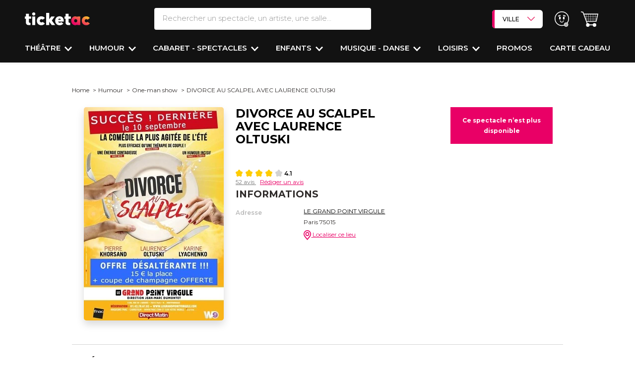

--- FILE ---
content_type: text/html; charset=UTF-8
request_url: https://www.ticketac.com/spectacles/27345-divorce-au-scalpel-avec-laurence-otulski.htm
body_size: 56330
content:
<!DOCTYPE html>
<html lang="fr">
<head>
    <meta charset="utf-8">
    <meta name="viewport" content="width=device-width, initial-scale=1.0, maximum-scale=1">
    <meta name="x-route" content="product_show">
    
        
    <title>DIVORCE AU SCALPEL AVEC LAURENCE OLTUSKI - LE GRAND POINT VIRGULE</title>
    <meta name="description" content="Fraîchement divorcés, Oriane et Aurélien n’ont pas les moyens de se reloger séparément. Ils tentent alors de cohabiter en cachant la vérité à leur entourage.
Mais la situation se complique quand la belle-mère déjantée débarque à l’improviste pour fê"/>
    <meta name="keywords" content=""/>
    <link rel="canonical"
              href="https://www.ticketac.com/spectacles/27345-divorce-au-scalpel-avec-laurence-otulski.htm">
    
    <!-- Favicon -->
    <link rel="shortcut icon" type="image/x-icon" href="https://d2iel1safq1gat.cloudfront.net/images/favicon/ms-icon-310x310.b62a1fc9.png">
    <link rel="apple-touch-icon" sizes="120x120" href="https://d2iel1safq1gat.cloudfront.net/images/favicon/apple-icon-120x120.dda24805.png">
    <link rel="icon" type="image/png" sizes="192x192"
          href="https://d2iel1safq1gat.cloudfront.net/images/favicon/android-icon-192x192.b61f3cf0.png">
    <link rel="manifest" href="https://d2iel1safq1gat.cloudfront.net/images/favicon/manifest.7a857435.json">
    <meta name="msapplication-TileColor" content="#ffffff">
    <meta name="msapplication-TileImage" content="https://d2iel1safq1gat.cloudfront.net/images/favicon/ms-icon-144x144.4268c1cb.png">
    <meta name="theme-color" content="#ffffff">

    <link rel="preload" href="https://d2iel1safq1gat.cloudfront.net/fonts/SFProText-Regular.90c22b96.woff2" as="font" type="font/woff2"
          crossorigin="anonymous">

    <link rel="preconnect" href="https://d1k4bi32qf3nf2.cloudfront.net" crossorigin>
    <link rel="preconnect" href="https://fonts.gstatic.com" crossorigin>
    <link rel="preconnect" href="https://cdn.appconsent.io" crossorigin>
    <link rel="preconnect" href="https://www.gstatic.com" crossorigin>
    <link rel="preconnect" href="https://try.abtasty.com" crossorigin>
    <link rel="preconnect" href="https://securepubads.g.doubleclick.net" crossorigin>

    
        <script>
        window.addEventListener("scroll", function() {
            document.querySelectorAll('[data-dropdown-hover="true"]').forEach(item => {
                item.querySelector('.dropdown-menu').classList.remove('show');
            });
        });

        window.APP = {
            PROJECT_ENV: 'prod',
            SENTRY_DSN: 'https://822b00c92ffd4d1e9d0863ebbb378899@o4505201207148544.ingest.sentry.io/4505467601813504',
            SENTRY_TRACE_PROPAGATION_TARGETS: ['api-prod.ticketac.com'],
            SENTRY_TRACE_SAMPLE_RATE: 0.2
        }
    </script>

    <meta name="sentry-trace" content="5c6666d4ee994224a7567f42470add1f-51e666238be64923-0" />
    <meta name="baggage" content="sentry-trace_id=5c6666d4ee994224a7567f42470add1f,sentry-sample_rate=0.2,sentry-transaction=GET%20product_show,sentry-public_key=c100f3e876d3436182e9f630686b28f8,sentry-release=dev-master%40cca622e,sentry-environment=prod" />

    
    
                
    
    <script type="application/ld+json">
        [
            {
                "@context": "https://schema.org",
                "@type": "WebSite",
                "name": "Ticketac", 
                "url": "https://www.ticketac.com/",
                "potentialAction": {
                    "@type": "SearchAction",
                    "target": "https://www.ticketac.com/recherche?filter%5Bquery%5D={query}",
                    "query": "required",
                    "query-input": "name=query"
                }
            },

            {
                "@context" : "https://schema.org",
                "@type" : "Organization",
                "name" : "Ticketac",
                "logo" : "https://d2iel1safq1gat.cloudfront.net/images/favicon/favicon-256x256.64c8b361.png",
                "url" : "https://www.ticketac.com/",
                "address": {
                    "@type": "PostalAddress",
                    "addressLocality": "Paris, France",
                    "postalCode": "75009",
                    "streetAddress": "14 boulevard Haussmann"
                },
                "aggregateRating": {
                    "@type": "AggregateRating",
                    "ratingValue": "4",
                    "reviewCount": "1452"
                },
                "contactPoint" :   [
                    {
                        "@type" : "ContactPoint",
                        "telephone" : "+33 (0)1 57 08 71 80",
                        "contactType" : "customer service"
                    }
                ],
                "sameAs" :  [
                    "https://www.facebook.com/Ticketac",
                    "https://www.instagram.com/ticketaccom/?hl=fr",
                    "https://x.com/ticketaccom",
                    "https://www.pagesjaunes.fr/pros/08000128",
                    "https://www.google.com/maps/place/Ticketac/@48.8725383,2.3373425,15z/data=!4m5!3m4!1s0x0:0xbf4854e5937bfffe!8m2!3d48.8725291!4d2.3373396"
                ]
            },

            {
                "@context": "https://schema.org/",
                "@type": "WebPage",
                "name": "DIVORCE AU SCALPEL AVEC LAURENCE OLTUSKI",
                "datePublished": "2016-03-24T11:29:39+01:00",
                "dateModified": "2025-03-13T11:28:20+01:00",
                "breadcrumb": {
                    "@type": "BreadcrumbList",
                    "itemListElement": [{
                        "@type": "ListItem",
                        "position": "1",
                        "name": "Home",
                        "item": "https://www.ticketac.com/"
                    }
                                                            ,{
                        "@type": "ListItem",
                        "position": "2",
                        "name": "Humour",
                        "item": "https://www.ticketac.com/reservation-humour.htm"
                    }
                                                                                    ,{
                        "@type": "ListItem",
                        "position": "3",
                        "name": "One-man show",
                        "item": "https://www.ticketac.com/reservation-one-man-show-et-cafe-theatre.htm"
                    }
                                        ]
                }
            },
            {
                "@context": "https://schema.org/",
                "@type": "Product",
                "name": "DIVORCE AU SCALPEL AVEC LAURENCE OLTUSKI",
                "image": ["https://d1k4bi32qf3nf2.cloudfront.net/product/2016/03/thumb_14726523697580_photo_hd_27345.jpg"],
                "description": "Fraîchement divorcés, Oriane et Aurélien n’ont pas les moyens de se reloger séparément. Ils tentent alors de cohabiter en cachant la vérité à leur entourage.
Mais la situation se complique quand la belle-mère déjantée débarque à l’improviste pour fêter leurs 10 ans de mariage. Si l&#039;on ajoute une ex machiavélique et un psychothérapeute conjugal profiteur qui ont tendance à s’incruster dans l’appartement, la guerre des mètres carrés est déclarée…
Gare à celui qui franchit la ligne de démarcation !
Menée à un rythme d’enfer par une troupe de comédiens survoltés, Divorce au Scalpel est une comédie 2.0 férocement drôle.


Divorce au scalpel : Plus d&#039;infos
Frédérique Fall et Alain Étévé sont les deux co-auteurs de Divorce au scalpel. Tous deux scénaristes, ils ont notamment collaboré à l&#039;écriture d&#039;épisodes de séries télé telles que Docteur Sylvestre, Les Cordier, juge et flic, ou encore Louis Page. La mise en scène a été confiée à Jean-Philippe Azéma, à qui l&#039;on doit notamment La maîtresse en maillot de bain de Fabienne Galula en 2012.

Pierre Khorsand (alias Aurélien) n&#039;est autre que le fils de Philippe Khorsand, célèbre acteur français mort en 2008, ayant joué dans de nombreux films comme Le zèbre ou La soif de l&#039;or. Pierre, quant à lui, est récemment apparu au cinéma dans 20 ans d&#039;écart en 2013, aux côtés de Pierre Niney et Virginie Efira. Laurence Oltuski (alias Oriane) est une actrice et humoriste belge, notamment connue pour jouer le rôle de Babeth dans la célèbre série Soda. Elle a également joué aux côtés de Gad Elmaleh dans la savoureuse comédie Coco.

A savoir :
*Offre Exception : Offre exclusive limitée à la catégorie suivante : 1ere cat + coupe de champagne. Dans la limite des palces disponibles.
Le champagne se déguste en présence des artistes et des auteurs !",
                "sku": "4ac88a22-aa1e-4a23-a3c7-4af870c809e5",
                "review": [{
                            "@type": "Review",
                            "reviewRating": {
                                "@type": "Rating",
                                "ratingValue": "5",
                                "bestRating": "5"
                            },
                            "author": {
                                "@type": "Person",
                                "name": "lindaruault"
                            }
                        },{
                            "@type": "Review",
                            "reviewRating": {
                                "@type": "Rating",
                                "ratingValue": "4",
                                "bestRating": "5"
                            },
                            "author": {
                                "@type": "Person",
                                "name": "Winnie"
                            }
                        },{
                            "@type": "Review",
                            "reviewRating": {
                                "@type": "Rating",
                                "ratingValue": "5",
                                "bestRating": "5"
                            },
                            "author": {
                                "@type": "Person",
                                "name": "sisi"
                            }
                        },{
                            "@type": "Review",
                            "reviewRating": {
                                "@type": "Rating",
                                "ratingValue": "5",
                                "bestRating": "5"
                            },
                            "author": {
                                "@type": "Person",
                                "name": "Carole B"
                            }
                        },{
                            "@type": "Review",
                            "reviewRating": {
                                "@type": "Rating",
                                "ratingValue": "5",
                                "bestRating": "5"
                            },
                            "author": {
                                "@type": "Person",
                                "name": "MBCAR"
                            }
                        },{
                            "@type": "Review",
                            "reviewRating": {
                                "@type": "Rating",
                                "ratingValue": "4",
                                "bestRating": "5"
                            },
                            "author": {
                                "@type": "Person",
                                "name": "Dador"
                            }
                        }],
                                "aggregateRating": {
                    "@type": "AggregateRating",
                    "ratingValue": "4.1",
                    "reviewCount": "52"
                },
                                "offers": {
                    "@type": "Offer",
                    "url": "https://www.ticketac.com/spectacles/27345-divorce-au-scalpel-avec-laurence-otulski.htm",
                    "price": "0",
                    "priceCurrency": "EUR",
                    "availability": "https://schema.org/OutStock"
                }
            },

            {
              "@context": "https://schema.org",
              "@type": "TheaterEvent",
              "name": "DIVORCE AU SCALPEL AVEC LAURENCE OLTUSKI",
              "performer": [{
                        "@type": "Person",
                        "name": "Pierre Khorsand"
                    },{
                        "@type": "Person",
                        "name": "Karine Lyachenko"
                    }],
              "startDate": "",
              "endDate": "",
              "eventAttendanceMode": "https://schema.org/OfflineEventAttendanceMode",
              "eventStatus": "https://schema.org/EventScheduled",
              "location": {
                "@type": "Place",
                                "name": "LE GRAND POINT VIRGULE",
                                "address": {
                  "@type": "PostalAddress",
                                    "streetAddress": "8 BIS RUE DE L&#039;ARRIVEE  ",
                  "addressLocality": "Paris",
                  "postalCode": "75015",
                                    "addressCountry": "FR"
                }
              },
              "image": ["https://d1k4bi32qf3nf2.cloudfront.net/product/2016/03/thumb_14726523697580_photo_hd_27345.jpg"],
              "description": "Fraîchement divorcés, Oriane et Aurélien n’ont pas les moyens de se reloger séparément. Ils tentent alors de cohabiter en cachant la vérité à leur entourage.
Mais la situation se complique quand la belle-mère déjantée débarque à l’improviste pour fêter leurs 10 ans de mariage. Si l&#039;on ajoute une ex machiavélique et un psychothérapeute conjugal profiteur qui ont tendance à s’incruster dans l’appartement, la guerre des mètres carrés est déclarée…
Gare à celui qui franchit la ligne de démarcation !
Menée à un rythme d’enfer par une troupe de comédiens survoltés, Divorce au Scalpel est une comédie 2.0 férocement drôle.


Divorce au scalpel : Plus d&#039;infos
Frédérique Fall et Alain Étévé sont les deux co-auteurs de Divorce au scalpel. Tous deux scénaristes, ils ont notamment collaboré à l&#039;écriture d&#039;épisodes de séries télé telles que Docteur Sylvestre, Les Cordier, juge et flic, ou encore Louis Page. La mise en scène a été confiée à Jean-Philippe Azéma, à qui l&#039;on doit notamment La maîtresse en maillot de bain de Fabienne Galula en 2012.

Pierre Khorsand (alias Aurélien) n&#039;est autre que le fils de Philippe Khorsand, célèbre acteur français mort en 2008, ayant joué dans de nombreux films comme Le zèbre ou La soif de l&#039;or. Pierre, quant à lui, est récemment apparu au cinéma dans 20 ans d&#039;écart en 2013, aux côtés de Pierre Niney et Virginie Efira. Laurence Oltuski (alias Oriane) est une actrice et humoriste belge, notamment connue pour jouer le rôle de Babeth dans la célèbre série Soda. Elle a également joué aux côtés de Gad Elmaleh dans la savoureuse comédie Coco.

A savoir :
*Offre Exception : Offre exclusive limitée à la catégorie suivante : 1ere cat + coupe de champagne. Dans la limite des palces disponibles.
Le champagne se déguste en présence des artistes et des auteurs !",
              "offers": {
                "@type": "Offer",
                "url": "https://www.ticketac.com/spectacles/27345-divorce-au-scalpel-avec-laurence-otulski.htm",
                "price": "0",
                "priceCurrency": "EUR",
                "availability": "https://schema.org/OutStock"
              }
            }
        ]

    </script>

    <meta property="og:title" content="DIVORCE&#x20;AU&#x20;SCALPEL&#x20;AVEC&#x20;LAURENCE&#x20;OLTUSKI"/>
    <meta property="og:type" content="product"/>
    <meta property="og:url" content="https://www.ticketac.com/spectacles/27345-divorce-au-scalpel-avec-laurence-otulski.htm"/>
    <meta property="og:description" content="Fra&#x00EE;chement&#x20;divorc&#x00E9;s,&#x20;Oriane&#x20;et&#x20;Aur&#x00E9;lien&#x20;n&#x2019;ont&#x20;pas&#x20;les&#x20;moyens&#x20;de&#x20;se&#x20;reloger&#x20;s&#x00E9;par&#x00E9;ment.&#x20;Ils&#x20;tentent&#x20;alors&#x20;de&#x20;cohabiter&#x20;en&#x20;cachant&#x20;la&#x20;v&#x00E9;rit&#x00E9;&#x20;&#x00E0;&#x20;leur&#x20;entourage.&#x0D;&#x0A;Mais&#x20;la&#x20;situation&#x20;se&#x20;complique&#x20;quand&#x20;la&#x20;belle-m&#x00E8;re&#x20;d&#x00E9;jant&#x00E9;e&#x20;d&#x00E9;barque&#x20;&#x00E0;&#x20;l&#x2019;improviste&#x20;pour&#x20;f&#x00EA;ter&#x20;leurs&#x20;10&#x20;ans&#x20;de&#x20;mariage.&#x20;Si&#x20;l&#x27;on&#x20;ajoute&#x20;une&#x20;ex&#x20;machiav&#x00E9;lique&#x20;et&#x20;un&#x20;psychoth&#x00E9;rapeute&#x20;conjugal&#x20;profiteur&#x20;qui&#x20;ont&#x20;tendance&#x20;&#x00E0;&#x20;s&#x2019;incruster&#x20;dans&#x20;l&#x2019;appartement,&#x20;la&#x20;guerre&#x20;des&#x20;m&#x00E8;tres&#x20;carr&#x00E9;s&#x20;est&#x20;d&#x00E9;clar&#x00E9;e&#x2026;&#x0D;&#x0A;Gare&#x20;&#x00E0;&#x20;celui&#x20;qui&#x20;franchit&#x20;la&#x20;ligne&#x20;de&#x20;d&#x00E9;marcation&#x20;&#x21;&#x0D;&#x0A;Men&#x00E9;e&#x20;&#x00E0;&#x20;un&#x20;rythme&#x20;d&#x2019;enfer&#x20;par&#x20;une&#x20;troupe&#x20;de&#x20;com&#x00E9;diens&#x20;survolt&#x00E9;s,&#x00A0;Divorce&#x20;au&#x20;Scalpel&#x00A0;est&#x20;une&#x20;com&#x00E9;die&#x20;2.0&#x20;f&#x00E9;rocement&#x20;dr&#x00F4;le.&#x0D;&#x0A;&#x0D;&#x0A;&#x0D;&#x0A;Divorce&#x20;au&#x20;scalpel&#x00A0;&#x3A;&#x20;Plus&#x20;d&#x27;infos&#x0D;&#x0A;Fr&#x00E9;d&#x00E9;rique&#x20;Fall&#x20;et&#x20;Alain&#x20;&#x00C9;t&#x00E9;v&#x00E9;&#x20;sont&#x20;les&#x20;deux&#x20;co-auteurs&#x20;de&#x20;Divorce&#x20;au&#x20;scalpel.&#x20;Tous&#x20;deux&#x20;sc&#x00E9;naristes,&#x20;ils&#x20;ont&#x20;notamment&#x20;collabor&#x00E9;&#x20;&#x00E0;&#x20;l&#x27;&#x00E9;criture&#x20;d&#x27;&#x00E9;pisodes&#x20;de&#x20;s&#x00E9;ries&#x20;t&#x00E9;l&#x00E9;&#x20;telles&#x20;que&#x20;Docteur&#x20;Sylvestre,&#x20;Les&#x20;Cordier,&#x20;juge&#x20;et&#x20;flic,&#x20;ou&#x20;encore&#x20;Louis&#x20;Page.&#x20;La&#x20;mise&#x20;en&#x20;sc&#x00E8;ne&#x20;a&#x20;&#x00E9;t&#x00E9;&#x20;confi&#x00E9;e&#x20;&#x00E0;&#x20;Jean-Philippe&#x20;Az&#x00E9;ma,&#x20;&#x00E0;&#x20;qui&#x20;l&#x27;on&#x20;doit&#x20;notamment&#x20;La&#x20;ma&#x00EE;tresse&#x20;en&#x20;maillot&#x20;de&#x20;bain&#x00A0;de&#x20;Fabienne&#x20;Galula&#x20;en&#x20;2012.&#x0D;&#x0A;&#x0D;&#x0A;Pierre&#x20;Khorsand&#x20;&#x28;alias&#x20;Aur&#x00E9;lien&#x29;&#x20;n&#x27;est&#x20;autre&#x20;que&#x20;le&#x20;fils&#x20;de&#x20;Philippe&#x20;Khorsand,&#x20;c&#x00E9;l&#x00E8;bre&#x20;acteur&#x20;fran&#x00E7;ais&#x20;mort&#x20;en&#x20;2008,&#x20;ayant&#x20;jou&#x00E9;&#x20;dans&#x20;de&#x20;nombreux&#x20;films&#x20;comme&#x20;Le&#x20;z&#x00E8;bre&#x00A0;ou&#x20;La&#x20;soif&#x20;de&#x20;l&#x27;or.&#x20;Pierre,&#x20;quant&#x20;&#x00E0;&#x20;lui,&#x20;est&#x20;r&#x00E9;cemment&#x20;apparu&#x20;au&#x20;cin&#x00E9;ma&#x20;dans&#x20;20&#x20;ans&#x20;d&#x27;&#x00E9;cart&#x00A0;en&#x20;2013,&#x20;aux&#x20;c&#x00F4;t&#x00E9;s&#x20;de&#x20;Pierre&#x20;Niney&#x20;et&#x20;Virginie&#x20;Efira.&#x20;Laurence&#x20;Oltuski&#x20;&#x28;alias&#x20;Oriane&#x29;&#x20;est&#x20;une&#x20;actrice&#x20;et&#x20;humoriste&#x20;belge,&#x20;notamment&#x20;connue&#x20;pour&#x20;jouer&#x20;le&#x20;r&#x00F4;le&#x20;de&#x20;Babeth&#x20;dans&#x20;la&#x20;c&#x00E9;l&#x00E8;bre&#x20;s&#x00E9;rie&#x00A0;Soda.&#x20;Elle&#x20;a&#x20;&#x00E9;galement&#x20;jou&#x00E9;&#x20;aux&#x20;c&#x00F4;t&#x00E9;s&#x20;de&#x20;Gad&#x20;Elmaleh&#x20;dans&#x20;la&#x20;savoureuse&#x20;com&#x00E9;die&#x20;Coco.&#x0D;&#x0A;&#x0D;&#x0A;A&#x20;savoir&#x20;&#x3A;&#x0D;&#x0A;&#x2A;Offre&#x20;Exception&#x20;&#x3A;&#x20;Offre&#x20;exclusive&#x20;limit&#x00E9;e&#x20;&#x00E0;&#x20;la&#x20;cat&#x00E9;gorie&#x20;suivante&#x20;&#x3A;&#x20;1ere&#x20;cat&#x20;&#x2B;&#x20;coupe&#x20;de&#x20;champagne.&#x20;Dans&#x20;la&#x20;limite&#x20;des&#x20;palces&#x20;disponibles.&#x0D;&#x0A;Le&#x20;champagne&#x20;se&#x20;d&#x00E9;guste&#x20;en&#x20;pr&#x00E9;sence&#x20;des&#x20;artistes&#x20;et&#x20;des&#x20;auteurs&#x00A0;&#x21;"/>
    <meta property="og:image" content="https://d1k4bi32qf3nf2.cloudfront.net/product/2016/03/thumb_14726523697580_photo_hd_27345.jpg"/>


            <link rel="stylesheet" media="print" onload="this.onload=null;this.removeAttribute('media');"
          href="https://fonts.googleapis.com/css?family=Montserrat:100,200,300,400,400i,500,600,700,800,900&display=swap">


            <link rel="stylesheet" href="https://d2iel1safq1gat.cloudfront.net/8791.67c41a34.css"><link rel="stylesheet" href="https://d2iel1safq1gat.cloudfront.net/6045.b26560e4.css"><link rel="stylesheet" href="https://d2iel1safq1gat.cloudfront.net/2923.b9f5033c.css"><link rel="stylesheet" href="https://d2iel1safq1gat.cloudfront.net/6101.c8de000a.css"><link rel="stylesheet" href="https://d2iel1safq1gat.cloudfront.net/page-product-show-with-new-calendar.c7aaf3d4.css">
    
    
                <script src="https://d2iel1safq1gat.cloudfront.net/runtime.64b8d76b.js" defer></script><script src="https://d2iel1safq1gat.cloudfront.net/639.acfff762.js" defer></script><script src="https://d2iel1safq1gat.cloudfront.net/9755.8efd6869.js" defer></script><script src="https://d2iel1safq1gat.cloudfront.net/6265.e32fa060.js" defer></script><script src="https://d2iel1safq1gat.cloudfront.net/2652.536144b1.js" defer></script><script src="https://d2iel1safq1gat.cloudfront.net/9089.f1cfc55c.js" defer></script><script src="https://d2iel1safq1gat.cloudfront.net/9307.0dbfee95.js" defer></script><script src="https://d2iel1safq1gat.cloudfront.net/8791.4207795c.js" defer></script><script src="https://d2iel1safq1gat.cloudfront.net/1055.ee935c77.js" defer></script><script src="https://d2iel1safq1gat.cloudfront.net/7729.00553da6.js" defer></script><script src="https://d2iel1safq1gat.cloudfront.net/682.500d0ad7.js" defer></script><script src="https://d2iel1safq1gat.cloudfront.net/3366.9a27d7a8.js" defer></script><script src="https://d2iel1safq1gat.cloudfront.net/8213.68cd4806.js" defer></script><script src="https://d2iel1safq1gat.cloudfront.net/4557.117b7ad7.js" defer></script><script src="https://d2iel1safq1gat.cloudfront.net/1928.25220ee5.js" defer></script><script src="https://d2iel1safq1gat.cloudfront.net/6045.9e2c80d1.js" defer></script><script src="https://d2iel1safq1gat.cloudfront.net/6101.c71cb712.js" defer></script><script src="https://d2iel1safq1gat.cloudfront.net/1792.f14f0502.js" defer></script><script src="https://d2iel1safq1gat.cloudfront.net/page-product-show-with-new-calendar.72ee0e35.js" defer></script>
    
    
                <script>
        window.dataLayer = window.dataLayer || [];

        dataLayer.push({"BU_siteName":"ticketac","BU_environnement":"production","BU_level1":"spectacles","BU_level2":"noindex","BU_level3":"","BU_pageCategory":"fiche","SPE_pageCategoryLevel2":"spectacle","SPE_purchase_already":"","BU_pageType":"classique","BU_author":"","BU_theme":"","BU_idArticle":"27345-divorce-au-scalpel-avec-laurence-otulski.htm","BU_FigCCM2":"","BU_userStatus":"visiteur","BU_subscription":"","BU_orientation":"","BU_userAgent":"Mozilla\/5.0 (Macintosh; Intel Mac OS X 10_15_7) AppleWebKit\/537.36 (KHTML, like Gecko) Chrome\/131.0.0.0 Safari\/537.36; ClaudeBot\/1.0; +claudebot@anthropic.com)","ecommerce":{"detail":{"products":[{"name":"DIVORCE AU SCALPEL AVEC LAURENCE OLTUSKI","id":"4ac88a22-aa1e-4a23-a3c7-4af870c809e5","price":0,"brand":"LE GRAND POINT VIRGULE"}],"0":{"category":"One-man show"}}}});
    </script>
        <script>
!function(){var e=function(){var e,t="__tcfapiLocator",a=[],n=window;for(;n;){try{if(n.frames[t]){e=n;break}}catch(e){}if(n===window.top)break;n=n.parent}e||(!function e(){var a=n.document,r=!!n.frames[t];if(!r)if(a.body){var s=a.createElement("iframe");s.style.cssText="display:none",s.name=t,a.body.appendChild(s)}else setTimeout(e,5);return!r}(),n.__tcfapi=function(){for(var e,t=arguments.length,n=new Array(t),r=0;r<t;r++)n[r]=arguments[r];if(!n.length)return a;if("setGdprApplies"===n[0])n.length>3&&2===parseInt(n[1],10)&&"boolean"==typeof n[3]&&(e=n[3],"function"==typeof n[2]&&n[2]("set",!0));else if("ping"===n[0]){var s={gdprApplies:e,cmpLoaded:!1,cmpStatus:"stub"};"function"==typeof n[2]&&n[2](s)}else a.push(n)},n.addEventListener("message",(function(e){var t="string"==typeof e.data,a={};try{a=t?JSON.parse(e.data):e.data}catch(e){}var n=a.__tcfapiCall;n&&window.__tcfapi(n.command,n.version,(function(a,r){var s={__tcfapiReturn:{returnValue:a,success:r,callId:n.callId}};t&&(s=JSON.stringify(s)),e&&e.source&&e.source.postMessage&&e.source.postMessage(s,"*")}),n.parameter)}),!1))};"undefined"!=typeof module?module.exports=e:e()}();
</script>

<script>
window.configSFBXAppConsent = {
  appKey: 'e00a5214\u002D7b6c\u002D4d3e\u002D9a40\u002D2fefe66ec1cf',
  forceGDPRApplies: true
}
</script>
<script src="https://cdn.appconsent.io/tcf2/current/core.bundle.js" defer></script>

    <script>
  window.dataLayer = window.dataLayer || [];
  function gtag(){dataLayer.push(arguments);}

  gtag('consent', 'default', {
      'analytics_storage': 'granted',
      'functionality_storage': 'granted',
      'security_storage': 'granted',

      'ad_user_data': 'denied',
      'ad_personalization': 'denied',
      'personalization_storage': 'denied',
      'ad_storage': 'denied',

      'wait_for_update': 500
  });

    /** Sfbx code */
    (adsbygoogle = window.adsbygoogle || []).pauseAdRequests = 1, window.dataLayer = window.dataLayer || [], __tcfapi("addEventListener", 2, function (e, n) {
        if (n && e.gdprApplies && ("tcloaded" === e.eventStatus || "useractioncomplete" === e.eventStatus)) {
            if ((adsbygoogle = window.adsbygoogle || []).pauseAdRequests = 0, e.purpose.consents) {
                for (var s in window.dataLayer.push({AppConsent_IAB_PURPOSES: e.purpose.consents}), e.purpose.consents) {
                    e.purpose.consents[s] && window.dataLayer.push({event: "appconsent_ctrl_" + s});
                }
            }
            var o, a;
            if(e.acExtraPurposes) {
                o = {};
                e.acExtraPurposes.forEach(function (e) {
                    o[e] = !0;
                });
                window.dataLayer.push({AppConsent_EXTRA_PURPOSES: o});
            }

            if(e.acExtraVendors) {
                 a = {};
                e.acExtraVendors.forEach(function (e) {
                    a[e] = !0;
                });
                window.dataLayer.push({AppConsent_EXTRA_VENDORS: a});
            }

            /** Custom Code **/
            var gtagExists = "function" == typeof gtag;
            if(e.purpose.consents && e.vendor.consents && gtagExists) {
                var grantConsents = e.purpose.consents[1] && e.vendor.consents[755] && e.purpose.consents[3];

                if (grantConsents) {
                    gtag('consent', 'update', {
                        'analytics_storage': 'granted',
                        'ad_user_data': 'granted',
                        'ad_personalization': 'granted',
                        'ad_storage': 'granted',
                    });
                }
                else {
                    gtag('consent', 'update', {
                        'analytics_storage': 'granted',
                        'ad_user_data': 'denied',
                        'ad_personalization': 'denied',
                        'ad_storage': 'denied',
                    });
                }
            }
        }
        window.dataLayer.push({event: "appconsent_loaded"});
    });
</script>


        <script>
      (function (w, d, s, l, i) {
        w[l] = w[l] || [];
        w[l].push({
          'gtm.start':
            new Date().getTime(), event: 'gtm.js'
        });
        var f = d.getElementsByTagName(s)[0],
          j = d.createElement(s), dl = l != 'dataLayer' ? '&l=' + l : '';
        j.async = true;
        j.src =
          'https://www.googletagmanager.com/gtm.js?id=' + i + dl;
        f.parentNode.appendChild(j);
      })(window, document, 'script', 'dataLayer', 'GTM-PL7SXB9');
    </script>

        <script>
      (function (i, s, o, g, r, a, m) {
        i[r] = i[r] || [], i["abtiming"] = 1 * new Date();
        a = s.createElement(o),
          m = s.getElementsByTagName(o)[0]; a.defer = true; a.src = g; m.parentNode.insertBefore(a, m)
      })(window, document, "script", "//try.abtasty.com/04f65ed379605bc9b8b87b5951d179d4.js", "_abtasty");
    </script>



    
    </head>
<body
    data-krux-mobile="umbh8g5o2"
    data-krux-desktop="JKtpD3Zp"
    data-channel="ticketac"
    data-bs-no-jquery
>
        <noscript>
        <iframe src="https://www.googletagmanager.com/ns.html?id=GTM-PL7SXB9"
                height="0" width="0" style="display:none;visibility:hidden"></iframe>
    </noscript>


    
<div class="main-header header-content w-100 main-header--dynamic-fixed"
            data-main-header-dynamic-fixed
        >
    
    <header class="header pt-3 pt-md-3 shadow-sm">
        <div class="d-flex flex-row justify-content-between align-items-start align-items-md-center">
            <div class="col-4 col-lg-2 d-flex flex-row d-lg-none mt-3 mt-md-0">
                <div class="d-flex flex-column justify-content-center me-3 cursor-pointer"
                     style="width: 1.25rem"
                     data-bs-toggle="collapse"
                     data-bs-target="#sidenav"
                     aria-expanded="false"
                     aria-controls="sidenav"
                     role="button"
                >
                    <span class="bg-white rounded-pill w-100 mb-1" style="height:.15rem"></span>
                    <span class="bg-white rounded-pill w-100 mb-1" style="height:.15rem"></span>
                    <span class="bg-white rounded-pill w-100" style="height:.15rem"></span>
                </div>
                <div class="cursor-pointer ms-3" data-bs-toggle="modal" data-bs-target="#searchModal" data-href="/recherche/header/popin/product_show/%7B%22_format%22:%22html%22,%22slug%22:%2227345-divorce-au-scalpel-avec-laurence-otulski.htm%22%7D">
                    <i class="ico-search-white-header"></i>
                </div>
            </div>
            <div class="col-4 col-md-2 text-start">
                <a href="/" class="logo-ticketac position-relative">
                    <img src="https://d2iel1safq1gat.cloudfront.net/images/logo/logo-sans-baseline-blanc.b45aafa9.svg" alt="logo Ticketac" class="pt-3 pt-md-0 pb-md-0">
                </a>
            </div>
            <div class="search__bar d-none d-lg-block col-2">
                <form action="/recherche" method="get" class="d-flex flex-column">
    <div class="d-flex flex-row">

        <div class="header-popover text-decoration-none text-nowrap me-md-4 d-flex flex-column flex-grow-1 position-relative d-none d-md-block"
           data-bs-toggle="popover"
           data-bs-custom-class="popover-search w-100 shadow-sm p-0 overflow-auto"
           data-bs-placement="bottom"
           data-bs-body-template="true"
           role="search"
        >

            <input type="search" name="filter[query]" id="search-bar" value=""
                   autocomplete="off"
                   placeholder="Rechercher un spectacle, un artiste, une salle..."
                   class="w-100 fs-5 fw-light text-transparent-gray border-0 border-bottom border-2 border-white rounded py-2 ps-3"
                   data-placeholder="Rechercher un spectacle, un artiste, une salle..."
                   data-placeholder-mobile="Rechercher un spectacle, un artiste, une salle..."
                   data-role="search-autocomplete"
                   data-bs-target="#autocompleteResults"
                   data-bs-toggle="dropdown"
                   data-href="/recherche/autocomplete">

            <template>
                <div class="container px-0 pt-md-4"
     data-bs-toggle="popover"
     style="max-width: 1230px !important">

    <form action="/recherche" method="get" class="d-flex flex-column d-block d-lg-none">
        <div class="popin_search-bar d-flex flex-row">
            <label for="q" class="d-none">Search</label>
            <div class="d-flex flex-row flex-grow-1 position-relative dropdown">

                <input type="search" name="filter[query]" id="search-bar" value=""
                       class="text-transparent-gray border-1 rounded-pill py-2 border-2 fs-5 fw-light w-100"
                       autocomplete="off"
                       placeholder="Rechercher un spectacle, un artiste, une salle..."
                       data-placeholder="Rechercher un spectacle, un artiste, une salle..."
                       data-placeholder-mobile="Rechercher un spectacle, un artiste, une salle..."
                       data-role="search-autocomplete"
                       data-bs-target="#autocompleteResults"
                       data-bs-toggle="dropdown"
                       data-href="/recherche/autocomplete">

            </div>
        </div>
    </form>

    <div class="search__wrapper row position-relative">

        <div class="modal-header position-absolute end-0 top-0 d-none d-lg-flex p-3">
            <button type="button" id="close-button" class="btn-close fs-4" data-bs-dismiss="modal" aria-label="Fermer"></button>
        </div>

        <div class="col-12">
            <form action="/recherche" method="get" class="searchs">
                <div class="row">
                    <div class="search__popin col-12">
                        <div>
    <div class="d-block d-md-none">
    </div>

    <div class="section--search">
        <div>
                    </div>
        <div>
            <p class="last_search fs-3 fw-bold mt-4 mb-2 d-none">Vos dernières recherches</p>
            <div id="list_shows"></div>
        </div>
    </div>
</div>
                    </div>
                </div>
                <div class="row">
                    <div class="search--filters col d-flex flex-column justify-content-between"
                    style="height: min(50vh, 280px);">
                            <div class="filter d-flex flex-column flex-md-row align-items-md-center">
        <div class="filter__head filter__main">
            <p class="filter__head-title fw-bold tt-fs-5 tt-fs-md-7">
                Quand ?
            </p>
        </div>
        <div class="filter__body filter__main">
            <ul class="list-unstyled list-choises--no-dropdown js-list-choises-toggle ps-0 pe-3 d-flex flex-row flex-wrap align-items-stretch m-0">
                                    <li class="search-header-over-menu app-form-field app-form-field--checkbox-button px-1 mb-2">
                        <input type="checkbox" id="filter_popin_datepicker2_0" name="filter_popin[datepicker2][]" class="app-form-input app-form-field__input" value="NOW~NOW" />
                        <label class="app-form-label cursor-pointer" for="filter_popin_datepicker2_0">Ce soir</label>
                    </li>
                                    <li class="search-header-over-menu app-form-field app-form-field--checkbox-button px-1 mb-2">
                        <input type="checkbox" id="filter_popin_datepicker2_1" name="filter_popin[datepicker2][]" class="app-form-input app-form-field__input" value="tomorrow~tomorrow" />
                        <label class="app-form-label cursor-pointer" for="filter_popin_datepicker2_1">Demain</label>
                    </li>
                                    <li class="search-header-over-menu app-form-field app-form-field--checkbox-button px-1 mb-2">
                        <input type="checkbox" id="filter_popin_datepicker2_2" name="filter_popin[datepicker2][]" class="app-form-input app-form-field__input" value="NOW~2026-02-08T23:59:59+01:00" />
                        <label class="app-form-label cursor-pointer" for="filter_popin_datepicker2_2">Cette semaine</label>
                    </li>
                                    <li class="search-header-over-menu app-form-field app-form-field--checkbox-button px-1 mb-2">
                        <input type="checkbox" id="filter_popin_datepicker2_3" name="filter_popin[datepicker2][]" class="app-form-input app-form-field__input" value="2026-02-07T00:00:00+01:00~2026-02-08T23:59:59+01:00" />
                        <label class="app-form-label cursor-pointer" for="filter_popin_datepicker2_3">Ce weekend</label>
                    </li>
                            </ul>
        </div>
    </div>

                        <div class="filter where__filter d-flex flex-column flex-md-row align-items-md-center">
    <div class="filter__head filter__main">
        <p class="filter__head-title fw-bold tt-fs-5 tt-fs-md-7">
            Où ?
        </p>
    </div><!-- /.filter__head -->
    <div class="filter__body filter__main">
        <select id="filter_popin_big_city_list" name="filter_popin[big_city_list]" class="bg-white fw-bold tt-fs-3 tt-fs-md-5"><option value="">Sélectionner une ville</option><option value="ANGERS">ANGERS</option><option value="AVIGNON">AVIGNON</option><option value="BIARRITZ">BIARRITZ</option><option value="BORDEAUX">BORDEAUX</option><option value="CLERMONT-FERRAND">CLERMONT-FERRAND</option><option value="DIJON">DIJON</option><option value="GRENOBLE">GRENOBLE</option><option value="LILLE">LILLE</option><option value="LA ROCHELLE">LA ROCHELLE</option><option value="LYON">LYON</option><option value="MONTPELLIER">MONTPELLIER</option><option value="MARSEILLE">MARSEILLE</option><option value="METZ">METZ</option><option value="NANTES">NANTES</option><option value="NICE">NICE</option><option value="ORLEANS">ORLEANS</option><option value="PARIS" selected="selected">PARIS</option><option value="RENNES">RENNES</option><option value="ROUEN">ROUEN</option><option value="SAINT-ETIENNE">SAINT-ETIENNE</option><option value="STRASBOURG">STRASBOURG</option><option value="TOULON">TOULON</option><option value="TOULOUSE">TOULOUSE</option><option value="VERSAILLES">VERSAILLES</option></select>
    </div><!-- /.filter__body -->
</div>

                                                <div class="filter d-flex flex-column align-items-md-center flex-md-row"
     data-role="filter-category">

    <div class="filter__head filter__main">
        <p class="filter__head-title fw-bold tt-fs-5 tt-fs-md-7">
            Envie de ?
        </p>
    </div><!-- /.filter__head -->
    <div class="filter__body filter__main d-flex flex-wrap">
                    <ul class="list-unstyled js-list-choises ps-0 d-flex flex-row flex-wrap align-items-stretch m-0">
                <li class="
                    d-flex
                    flex-column
                    px-1
                    mb-2
                    app-form-field
                    app-form-field--checkbox-button
                    search-header-over-menu
                "
                    data-below="0">
                    <input type="checkbox" id="filter_popin_main_category_name_0" name="filter_popin[main_category_name][]" class="app-form-input app-form-field__input" data-role="main-input" value="Théâtre" />
                    <label class="app-form-label" for="filter_popin_main_category_name_0">Théâtre</label>
                </li>
            </ul>
                    <ul class="list-unstyled js-list-choises ps-0 d-flex flex-row flex-wrap align-items-stretch m-0">
                <li class="
                    d-flex
                    flex-column
                    px-1
                    mb-2
                    app-form-field
                    app-form-field--checkbox-button
                    search-header-over-menu
                "
                    data-below="1">
                    <input type="checkbox" id="filter_popin_main_category_name_1" name="filter_popin[main_category_name][]" class="app-form-input app-form-field__input" data-role="main-input" value="Humour" />
                    <label class="app-form-label" for="filter_popin_main_category_name_1">Humour</label>
                </li>
            </ul>
                    <ul class="list-unstyled js-list-choises ps-0 d-flex flex-row flex-wrap align-items-stretch m-0">
                <li class="
                    d-flex
                    flex-column
                    px-1
                    mb-2
                    app-form-field
                    app-form-field--checkbox-button
                    search-header-over-menu
                "
                    data-below="2">
                    <input type="checkbox" id="filter_popin_main_category_name_2" name="filter_popin[main_category_name][]" class="app-form-input app-form-field__input" data-role="main-input" value="Musique - Danse" />
                    <label class="app-form-label" for="filter_popin_main_category_name_2">Musique - Danse</label>
                </li>
            </ul>
                    <ul class="list-unstyled js-list-choises ps-0 d-flex flex-row flex-wrap align-items-stretch m-0">
                <li class="
                    d-flex
                    flex-column
                    px-1
                    mb-2
                    app-form-field
                    app-form-field--checkbox-button
                    search-header-over-menu
                "
                    data-below="3">
                    <input type="checkbox" id="filter_popin_main_category_name_3" name="filter_popin[main_category_name][]" class="app-form-input app-form-field__input" data-role="main-input" value="Enfants" />
                    <label class="app-form-label" for="filter_popin_main_category_name_3">Enfants</label>
                </li>
            </ul>
                    <ul class="list-unstyled js-list-choises ps-0 d-flex flex-row flex-wrap align-items-stretch m-0">
                <li class="
                    d-flex
                    flex-column
                    px-1
                    mb-2
                    app-form-field
                    app-form-field--checkbox-button
                    search-header-over-menu
                "
                    data-below="4">
                    <input type="checkbox" id="filter_popin_main_category_name_4" name="filter_popin[main_category_name][]" class="app-form-input app-form-field__input" data-role="main-input" value="Cabaret - Spectacles" />
                    <label class="app-form-label" for="filter_popin_main_category_name_4">Cabaret - Spectacles</label>
                </li>
            </ul>
                    <ul class="list-unstyled js-list-choises ps-0 d-flex flex-row flex-wrap align-items-stretch m-0">
                <li class="
                    d-flex
                    flex-column
                    px-1
                    mb-2
                    app-form-field
                    app-form-field--checkbox-button
                    search-header-over-menu
                "
                    data-below="5">
                    <input type="checkbox" id="filter_popin_main_category_name_5" name="filter_popin[main_category_name][]" class="app-form-input app-form-field__input" data-role="main-input" value="Loisirs" />
                    <label class="app-form-label" for="filter_popin_main_category_name_5">Loisirs</label>
                </li>
            </ul>
            </div><!-- /.filter__body -->
</div>
                    </div>
                </div>
                <div class="row">
                    <div class="submit-container col-12 bg-white d-flex justify-content-center justify-content-md-end p-2 mt-md-3">
                        <input type="submit" value="Valider"
                               class="search--popin--submit app-form-cta tt-fs-6 tt-fs-md-7 px-4 py-3">
                    </div>
                </div>
            </form>
        </div>
    </div>

    <div id="autocompleteResults" class="d-none bg-white border-0 w-100 px-3" style="z-index: 110;">
    </div>
</div>
            </template>
        </div>
        <div class="search__actions">

        </div>
    </div>
</form>

            </div>

            <div class="d-flex flex-row align-items-center justify-content-end col-4">
                <div class="d-none d-lg-block me-4">
                    <div data-header-select-city class="header-select-city dropdown " data-dropdown="true">
    <a href="" class="header-select-city-button px-3 py-2 text-decoration-none" id="dropdownMenuCities"
       data-bs-toggle="dropdown"
       aria-expanded="false"
       data-bs-offset="0,-1"
    >
        VILLE
        <i data-header-select-city-button-ico class="header-select-city-button-ico ico-arrow-down-seatmap float-end ms-3 py-2"></i>
    </a>
    <ul class="header-select-city-list dropdown-menu" aria-labelledby="dropdownMenuCities">
                    <li><a class="dropdown-item" href="/ville/angers/toutes-les-sorties">ANGERS</a></li>
                    <li><a class="dropdown-item" href="/ville/avignon/toutes-les-sorties">AVIGNON</a></li>
                    <li><a class="dropdown-item" href="/ville/biarritz/toutes-les-sorties">BIARRITZ</a></li>
                    <li><a class="dropdown-item" href="/ville/bordeaux/toutes-les-sorties">BORDEAUX</a></li>
                    <li><a class="dropdown-item" href="/ville/clermont-ferrand/toutes-les-sorties">CLERMONT-FERRAND</a></li>
                    <li><a class="dropdown-item" href="/ville/dijon/toutes-les-sorties">DIJON</a></li>
                    <li><a class="dropdown-item" href="/ville/grenoble/toutes-les-sorties">GRENOBLE</a></li>
                    <li><a class="dropdown-item" href="/ville/la-rochelle/toutes-les-sorties">LA ROCHELLE</a></li>
                    <li><a class="dropdown-item" href="/ville/lille/toutes-les-sorties">LILLE</a></li>
                    <li><a class="dropdown-item" href="/ville/lyon/toutes-les-sorties">LYON</a></li>
                    <li><a class="dropdown-item" href="/ville/marseille/toutes-les-sorties">MARSEILLE</a></li>
                    <li><a class="dropdown-item" href="/ville/metz/toutes-les-sorties">METZ</a></li>
                    <li><a class="dropdown-item" href="/ville/montpellier/toutes-les-sorties">MONTPELLIER</a></li>
                    <li><a class="dropdown-item" href="/ville/nantes/toutes-les-sorties">NANTES</a></li>
                    <li><a class="dropdown-item" href="/ville/nice/toutes-les-sorties">NICE</a></li>
                    <li><a class="dropdown-item" href="/ville/orleans/toutes-les-sorties">ORLÉANS</a></li>
                    <li><a class="dropdown-item" href="/ville/paris/toutes-les-sorties">PARIS</a></li>
                    <li><a class="dropdown-item" href="/ville/rennes/toutes-les-sorties">RENNES</a></li>
                    <li><a class="dropdown-item" href="/ville/rouen/toutes-les-sorties">ROUEN</a></li>
                    <li><a class="dropdown-item" href="/ville/saint-etienne/toutes-les-sorties">SAINT ETIENNE</a></li>
                    <li><a class="dropdown-item" href="/ville/strasbourg/toutes-les-sorties">STRASBOURG</a></li>
                    <li><a class="dropdown-item" href="/ville/toulon/toutes-les-sorties">TOULON</a></li>
                    <li><a class="dropdown-item" href="/ville/toulouse/toutes-les-sorties">TOULOUSE</a></li>
                    <li><a class="dropdown-item" href="/ville/versailles/toutes-les-sorties">VERSAILLES</a></li>
            </ul>
</div>

                </div>

                                    <a href="/me-connecter" class="text-decoration-none text-nowrap me-md-4">
                        <div class="profil-icon">
                            <i class="ico-user-offline"></i>
                        </div>
                    </a>
                
                                <a class="header-cart-empty me-md-4" role="button" data-role="obfuscation-link" data-slug="cart">
                    <div class="cart-icon ">
                            <i class="ico-cart"></i>
                                            </div>
                </a>
                            </div>
        </div>
        <nav class="organism-nav mt-4">
    <ul class="list-unstyled d-none d-lg-flex flex-row align-items-center justify-content-between p-0 m-0 fs-5" data-role="nav-body">
                    <li id="headerNav1" class="nav-desktop-item dropdown pb-3 cursor-pointer" data-dropdown-hover="true">
    <a href="/reservation-theatre.htm" class="text-white text-uppercase text-decoration-none fw-semibold enable-click"
       data-bs-toggle="dropdown" data-bs-auto-close="outside" aria-expanded="false" data-bs-offset="-30,15">
        Théâtre
    </a>
    <i class="ico-arrow-down ms-1"></i>
    <div class="dropdown-menu bg-white rounded-0 rounded-bottom border-0 shadow fs-5 p-3"
         aria-labelledby="headerNav1">
        <div class="container mw-100">
            <div class="row">
                            <div class="col-10 container">
                                                                                            <div class="row">
                                                <div class="col-4">
                            <a class="text-nowrap fw-semibold fs-5 text-primary mb-3"
                                href="/reservation-theatre-comedie.htm">
                                Théâtre Comédie
                            </a>
                            <ul class="ps-0">
                                                                    <li class="list-unstyled mb-2">
                                        <a href="/spectacles/cochons-dinde"
                                           class="text-decoration-none fw-semibold fs-6 d-block lh-sm">
                                            COCHONS D&#039;INDE
                                                                                            <br>
                                                <span class="fw-light fs-6">THÉÂTRE DES NOUVEAUTES</span>
                                                                                    </a>
                                    </li>
                                                                    <li class="list-unstyled mb-2">
                                        <a href="/spectacles/mon-jour-de-chance"
                                           class="text-decoration-none fw-semibold fs-6 d-block lh-sm">
                                            MON JOUR DE CHANCE
                                                                                            <br>
                                                <span class="fw-light fs-6">THÉÂTRE FONTAINE</span>
                                                                                    </a>
                                    </li>
                                                                    <li class="list-unstyled mb-2">
                                        <a href="/spectacles/lexperience-theatrale"
                                           class="text-decoration-none fw-semibold fs-6 d-block lh-sm">
                                            L&#039;EXPÉRIENCE THÉÂTRALE
                                                                                            <br>
                                                <span class="fw-light fs-6">THÉÂTRE DE LA MICHODIERE</span>
                                                                                    </a>
                                    </li>
                                                                    <li class="list-unstyled mb-2">
                                        <a href="/spectacles/le-jeu-de-la-verite-1"
                                           class="text-decoration-none fw-semibold fs-6 d-block lh-sm">
                                            LE JEU DE LA VÉRITÉ
                                                                                            <br>
                                                <span class="fw-light fs-6">APOLLO THÉÂTRE</span>
                                                                                    </a>
                                    </li>
                                                            </ul>
                        </div>
                                                                                                                    <div class="col-4">
                            <a class="text-nowrap fw-semibold fs-5 text-primary mb-3"
                                href="/reservation-theatre-contemporain.htm">
                                Théâtre Contemporain
                            </a>
                            <ul class="ps-0">
                                                                    <li class="list-unstyled mb-2">
                                        <a href="/spectacles/deuxieme-partie"
                                           class="text-decoration-none fw-semibold fs-6 d-block lh-sm">
                                            DEUXIÈME PARTIE
                                                                                            <br>
                                                <span class="fw-light fs-6">THÉÂTRE EDOUARD VII</span>
                                                                                    </a>
                                    </li>
                                                                    <li class="list-unstyled mb-2">
                                        <a href="/spectacles/amadeus-1"
                                           class="text-decoration-none fw-semibold fs-6 d-block lh-sm">
                                            AMADEUS
                                                                                            <br>
                                                <span class="fw-light fs-6">THÉÂTRE MARIGNY</span>
                                                                                    </a>
                                    </li>
                                                                    <li class="list-unstyled mb-2">
                                        <a href="/spectacles/saint-exupery-le-commandeur-des-oiseaux"
                                           class="text-decoration-none fw-semibold fs-6 d-block lh-sm">
                                            SAINT-EXUPÉRY, LE COMMANDEUR DES OISEAUX
                                                                                            <br>
                                                <span class="fw-light fs-6">THÉÂTRE ACTUEL LA BRUYERE</span>
                                                                                    </a>
                                    </li>
                                                                    <li class="list-unstyled mb-2">
                                        <a href="/spectacles/oublie-moi"
                                           class="text-decoration-none fw-semibold fs-6 d-block lh-sm">
                                            OUBLIE-MOI
                                                                                            <br>
                                                <span class="fw-light fs-6">THÉÂTRE ACTUEL LA BRUYERE</span>
                                                                                    </a>
                                    </li>
                                                            </ul>
                        </div>
                                                                                                                    <div class="col-4">
                            <a class="text-nowrap fw-semibold fs-5 text-primary mb-3"
                                href="/reservation-theatre-classique.htm">
                                Théâtre Classique
                            </a>
                            <ul class="ps-0">
                                                                    <li class="list-unstyled mb-2">
                                        <a href="/spectacles/le-bourgeois-gentilhomme-3"
                                           class="text-decoration-none fw-semibold fs-6 d-block lh-sm">
                                            LE BOURGEOIS GENTILHOMME AVEC JEAN-PAUL ROUVE
                                                                                            <br>
                                                <span class="fw-light fs-6">THÉÂTRE DU GYMNASE</span>
                                                                                    </a>
                                    </li>
                                                                    <li class="list-unstyled mb-2">
                                        <a href="/spectacles/11075-romeo-et-juliette.htm"
                                           class="text-decoration-none fw-semibold fs-6 d-block lh-sm">
                                            ROMEO ET JULIETTE
                                                                                            <br>
                                                <span class="fw-light fs-6">Théâtre des Gémeaux Parisiens</span>
                                                                                    </a>
                                    </li>
                                                                    <li class="list-unstyled mb-2">
                                        <a href="/spectacles/les-nuits-blanches"
                                           class="text-decoration-none fw-semibold fs-6 d-block lh-sm">
                                            LES NUITS BLANCHES
                                                                                            <br>
                                                <span class="fw-light fs-6">THÉÂTRE LUCERNAIRE</span>
                                                                                    </a>
                                    </li>
                                                                    <li class="list-unstyled mb-2">
                                        <a href="/spectacles/dom-juan-30816"
                                           class="text-decoration-none fw-semibold fs-6 d-block lh-sm">
                                            DOM JUAN
                                                                                            <br>
                                                <span class="fw-light fs-6">LAURETTE THÉÂTRE PARIS</span>
                                                                                    </a>
                                    </li>
                                                            </ul>
                        </div>
                                                                            </div>
                                                                                                                            <div class="row">
                                                <div class="col-4">
                            <a class="text-nowrap fw-semibold fs-5 text-primary mb-3"
                                href="/reservation-cafe-theatre.htm">
                                Café-Théâtre
                            </a>
                            <ul class="ps-0">
                                                                    <li class="list-unstyled mb-2">
                                        <a href="/spectacles/je-taime-a-litalienne-35997"
                                           class="text-decoration-none fw-semibold fs-6 d-block lh-sm">
                                            JE T&#039;AIME A L&#039;ITALIENNE/ ALGERIENNE
                                                                                            <br>
                                                <span class="fw-light fs-6">LA SCENE PARISIENNE</span>
                                                                                    </a>
                                    </li>
                                                                    <li class="list-unstyled mb-2">
                                        <a href="/spectacles/cheri-on-se-dit-tout-a-la-comedie-bastille.htm"
                                           class="text-decoration-none fw-semibold fs-6 d-block lh-sm">
                                            CHÉRI, ON SE DIT TOUT !
                                                                                            <br>
                                                <span class="fw-light fs-6">COMEDIE OBERKAMPF</span>
                                                                                    </a>
                                    </li>
                                                                    <li class="list-unstyled mb-2">
                                        <a href="/spectacles/2027-dans-ton-cul"
                                           class="text-decoration-none fw-semibold fs-6 d-block lh-sm">
                                            PRÉSIDENTIELLE 2027 ON EST DANS LA M****!
                                                                                            <br>
                                                <span class="fw-light fs-6">La Comédie Parisienne</span>
                                                                                    </a>
                                    </li>
                                                                    <li class="list-unstyled mb-2">
                                        <a href="/spectacles/cest-beau-lamour-mais-ca-part-toujours-en-couille"
                                           class="text-decoration-none fw-semibold fs-6 d-block lh-sm">
                                            C&#039;EST BEAU L&#039;AMOUR, MAIS ÇA PART TOUJOURS EN COUILLES !
                                                                                            <br>
                                                <span class="fw-light fs-6">La Comédie Number One</span>
                                                                                    </a>
                                    </li>
                                                            </ul>
                        </div>
                                                                                                                    <div class="col-4">
                            <a class="text-nowrap fw-semibold fs-5 text-primary mb-3"
                                href="/reservation-theatre-enfant.htm">
                                Théâtre pour enfant
                            </a>
                            <ul class="ps-0">
                                                                    <li class="list-unstyled mb-2">
                                        <a href="/spectacles/winnie-et-le-coffre-aux-merveilles"
                                           class="text-decoration-none fw-semibold fs-6 d-block lh-sm">
                                            WINNIE ET LE COFFRE AUX MERVEILLES
                                                                                            <br>
                                                <span class="fw-light fs-6">THÉÂTRE DES NOUVEAUTES</span>
                                                                                    </a>
                                    </li>
                                                                    <li class="list-unstyled mb-2">
                                        <a href="/spectacles/space-wars-31166"
                                           class="text-decoration-none fw-semibold fs-6 d-block lh-sm">
                                            SPACE WARS
                                                                                            <br>
                                                <span class="fw-light fs-6">THÉÂTRE MICHEL</span>
                                                                                    </a>
                                    </li>
                                                                    <li class="list-unstyled mb-2">
                                        <a href="/spectacles/la-patpatrouille.htm"
                                           class="text-decoration-none fw-semibold fs-6 d-block lh-sm">
                                            PAT PATROUILLE - LE SPECTACLE À PARIS
                                                                                            <br>
                                                <span class="fw-light fs-6">PALAIS DES CONGRES DE PARIS</span>
                                                                                    </a>
                                    </li>
                                                                    <li class="list-unstyled mb-2">
                                        <a href="/spectacles/aladin"
                                           class="text-decoration-none fw-semibold fs-6 d-block lh-sm">
                                            ALADIN
                                                                                            <br>
                                                <span class="fw-light fs-6">COMEDIE SAINT MARTIN</span>
                                                                                    </a>
                                    </li>
                                                            </ul>
                        </div>
                                                                                                                    <div class="col-4">
                            <a class="text-nowrap fw-semibold fs-5 text-primary mb-3"
                                href="/reservation-conferences-lectures.htm">
                                Conférences - Lectures
                            </a>
                            <ul class="ps-0">
                                                                    <li class="list-unstyled mb-2">
                                        <a href="/spectacles/david-elbaz"
                                           class="text-decoration-none fw-semibold fs-6 d-block lh-sm">
                                            DANS LES ETOILES
                                                                                            <br>
                                                <span class="fw-light fs-6">THÉÂTRE DE LA GAITE MONTPARNASSE</span>
                                                                                    </a>
                                    </li>
                                                                    <li class="list-unstyled mb-2">
                                        <a href="/spectacles/toute-lhistoire-de-la-peinture-en-moins-de-deux-heures.htm"
                                           class="text-decoration-none fw-semibold fs-6 d-block lh-sm">
                                            TOUTE L&#039;HISTOIRE DE LA PEINTURE EN MOINS DE DEUX HEURES
                                                                                            <br>
                                                <span class="fw-light fs-6">THÉÂTRE LIBRE</span>
                                                                                    </a>
                                    </li>
                                                                    <li class="list-unstyled mb-2">
                                        <a href="/spectacles/judith-magre-dit-aragon"
                                           class="text-decoration-none fw-semibold fs-6 d-block lh-sm">
                                            JUDITH MAGRE DIT ARAGON
                                                                                            <br>
                                                <span class="fw-light fs-6">THÉÂTRE DE POCHE MONTPARNASSE</span>
                                                                                    </a>
                                    </li>
                                                                    <li class="list-unstyled mb-2">
                                        <a href="/spectacles/conference-de-charles-pepin"
                                           class="text-decoration-none fw-semibold fs-6 d-block lh-sm">
                                            CHARLES PEPIN
                                                                                            <br>
                                                <span class="fw-light fs-6">THÉÂTRE EDOUARD VII</span>
                                                                                    </a>
                                    </li>
                                                            </ul>
                        </div>
                                                                            </div>
                                                                                        </div>
                                <div class="col-2 container">
                <p class="fw-bold text-uppercase">A l'affiche</p>
                <div class="row">
                                                                            <div class="col-6">
                        <div class="product-card d-flex flex-column justify-content-between mb-4 cursor-pointer w-100"
     data-href="/spectacles/edmond-d-alexis-michalik.htm"
>
    <a href="/spectacles/edmond-d-alexis-michalik.htm" class="text-decoration-none">
        
        <div class="product__datalayer d-none"
             data-id="2f8e5ca2-bcaf-49b8-a63f-67b2be5542cd"             data-name="EDMOND D&#039;ALEXIS MICHALIK AU THÉÂTRE DU PALAIS ROYAL"
                                    data-brand="THÉÂTRE DU PALAIS ROYAL"
                                             data-position="1"
                                    data-price="17.55"
                             data-list="">
        </div>

        <div class="product__card__picture">
                                                            <picture>
                <source type="image/webp" srcset="https://d1k4bi32qf3nf2.cloudfront.net/thumb/product/2026/01/edmond_theatredupalaisroyal_2000eme_representation_1767878135.jpg.webp, https://d1k4bi32qf3nf2.cloudfront.net/thumb@2x/product/2026/01/edmond_theatredupalaisroyal_2000eme_representation_1767878135.jpg.webp 2x, https://d1k4bi32qf3nf2.cloudfront.net/thumb@3x/product/2026/01/edmond_theatredupalaisroyal_2000eme_representation_1767878135.jpg.webp 3x">
                <source srcset="https://d1k4bi32qf3nf2.cloudfront.net/thumb/product/2026/01/edmond_theatredupalaisroyal_2000eme_representation_1767878135.jpg, https://d1k4bi32qf3nf2.cloudfront.net/thumb@2x/product/2026/01/edmond_theatredupalaisroyal_2000eme_representation_1767878135.jpg 2x, https://d1k4bi32qf3nf2.cloudfront.net/thumb@3x/product/2026/01/edmond_theatredupalaisroyal_2000eme_representation_1767878135.jpg 3x">
                <img
                    loading="lazy"
                    src="https://d1k4bi32qf3nf2.cloudfront.net/thumb/product/2026/01/edmond_theatredupalaisroyal_2000eme_representation_1767878135.jpg"
                    alt="edmond_theatredupalaisroyal_2000eme_representation_1767878135"
                    class="img-fluid"
                >
            </picture>
        </div>
    </a>
</div><!-- /.product-card -->
                    </div>
                                                                                <div class="col-6">
                        <div class="product-card d-flex flex-column justify-content-between mb-4 cursor-pointer w-100"
     data-href="/spectacles/lembarras-du-choix-31767"
>
    <a href="/spectacles/lembarras-du-choix-31767" class="text-decoration-none">
        
        <div class="product__datalayer d-none"
             data-id="49bb5cd5-686e-426e-a4cb-d64315e92a5c"             data-name="L&#039;EMBARRAS DU CHOIX"
                                    data-brand="THÉÂTRE DE LA GAITE MONTPARNASSE"
                                             data-position="2"
                                    data-price="26.9"
                             data-list="">
        </div>

        <div class="product__card__picture">
                                                            <picture>
                <source type="image/webp" srcset="https://d1k4bi32qf3nf2.cloudfront.net/thumb/product/2025/09/l_embarras_du_choix_comedie_gaite_montparnasse_affiche_1758189017.jpg.webp, https://d1k4bi32qf3nf2.cloudfront.net/thumb@2x/product/2025/09/l_embarras_du_choix_comedie_gaite_montparnasse_affiche_1758189017.jpg.webp 2x, https://d1k4bi32qf3nf2.cloudfront.net/thumb@3x/product/2025/09/l_embarras_du_choix_comedie_gaite_montparnasse_affiche_1758189017.jpg.webp 3x">
                <source srcset="https://d1k4bi32qf3nf2.cloudfront.net/thumb/product/2025/09/l_embarras_du_choix_comedie_gaite_montparnasse_affiche_1758189017.jpg, https://d1k4bi32qf3nf2.cloudfront.net/thumb@2x/product/2025/09/l_embarras_du_choix_comedie_gaite_montparnasse_affiche_1758189017.jpg 2x, https://d1k4bi32qf3nf2.cloudfront.net/thumb@3x/product/2025/09/l_embarras_du_choix_comedie_gaite_montparnasse_affiche_1758189017.jpg 3x">
                <img
                    loading="lazy"
                    src="https://d1k4bi32qf3nf2.cloudfront.net/thumb/product/2025/09/l_embarras_du_choix_comedie_gaite_montparnasse_affiche_1758189017.jpg"
                    alt="l_embarras_du_choix_comedie_gaite_montparnasse_affiche_1758189017"
                    class="img-fluid"
                >
            </picture>
        </div>
    </a>
</div><!-- /.product-card -->
                    </div>
                                                                                <div class="col-6">
                        <div class="product-card d-flex flex-column justify-content-between mb-4 cursor-pointer w-100"
     data-href="/spectacles/etat-durgence"
>
    <a href="/spectacles/etat-durgence" class="text-decoration-none">
        
        <div class="product__datalayer d-none"
             data-id="a9b51e45-d63e-4a31-90ff-fbf7cb54eeb6"             data-name="ETAT D&#039;URGENCE"
                                    data-brand="CAFE DE LA GARE"
                                             data-position="3"
                                    data-price="18.55"
                             data-list="">
        </div>

        <div class="product__card__picture">
                                                            <picture>
                <source type="image/webp" srcset="https://d1k4bi32qf3nf2.cloudfront.net/thumb/product/2025/12/etatdurgence_cafedelagare_1767024183.PNG.webp, https://d1k4bi32qf3nf2.cloudfront.net/thumb@2x/product/2025/12/etatdurgence_cafedelagare_1767024183.PNG.webp 2x, https://d1k4bi32qf3nf2.cloudfront.net/thumb@3x/product/2025/12/etatdurgence_cafedelagare_1767024183.PNG.webp 3x">
                <source srcset="https://d1k4bi32qf3nf2.cloudfront.net/thumb/product/2025/12/etatdurgence_cafedelagare_1767024183.PNG, https://d1k4bi32qf3nf2.cloudfront.net/thumb@2x/product/2025/12/etatdurgence_cafedelagare_1767024183.PNG 2x, https://d1k4bi32qf3nf2.cloudfront.net/thumb@3x/product/2025/12/etatdurgence_cafedelagare_1767024183.PNG 3x">
                <img
                    loading="lazy"
                    src="https://d1k4bi32qf3nf2.cloudfront.net/thumb/product/2025/12/etatdurgence_cafedelagare_1767024183.PNG"
                    alt="etatdurgence_cafedelagare_1767024183"
                    class="img-fluid"
                >
            </picture>
        </div>
    </a>
</div><!-- /.product-card -->
                    </div>
                                                                                <div class="col-6">
                        <div class="product-card d-flex flex-column justify-content-between mb-4 cursor-pointer w-100"
     data-href="/spectacles/deuxieme-partie"
>
    <a href="/spectacles/deuxieme-partie" class="text-decoration-none">
        
        <div class="product__datalayer d-none"
             data-id="174df0ff-5616-419c-90fd-76872f1781db"             data-name="DEUXIÈME PARTIE"
                                    data-brand="THÉÂTRE EDOUARD VII"
                                             data-position="4"
                                    data-price="15"
                             data-list="">
        </div>

        <div class="product__card__picture">
                                                            <picture>
                <source type="image/webp" srcset="https://d1k4bi32qf3nf2.cloudfront.net/thumb/product/2025/12/affiche_deuxiemepartie_theatreedouardviipatrickbruel_1765458893.jpg.webp, https://d1k4bi32qf3nf2.cloudfront.net/thumb@2x/product/2025/12/affiche_deuxiemepartie_theatreedouardviipatrickbruel_1765458893.jpg.webp 2x, https://d1k4bi32qf3nf2.cloudfront.net/thumb@3x/product/2025/12/affiche_deuxiemepartie_theatreedouardviipatrickbruel_1765458893.jpg.webp 3x">
                <source srcset="https://d1k4bi32qf3nf2.cloudfront.net/thumb/product/2025/12/affiche_deuxiemepartie_theatreedouardviipatrickbruel_1765458893.jpg, https://d1k4bi32qf3nf2.cloudfront.net/thumb@2x/product/2025/12/affiche_deuxiemepartie_theatreedouardviipatrickbruel_1765458893.jpg 2x, https://d1k4bi32qf3nf2.cloudfront.net/thumb@3x/product/2025/12/affiche_deuxiemepartie_theatreedouardviipatrickbruel_1765458893.jpg 3x">
                <img
                    loading="lazy"
                    src="https://d1k4bi32qf3nf2.cloudfront.net/thumb/product/2025/12/affiche_deuxiemepartie_theatreedouardviipatrickbruel_1765458893.jpg"
                    alt="affiche_deuxiemepartie_theatreedouardviipatrickbruel_1765458893"
                    class="img-fluid"
                >
            </picture>
        </div>
    </a>
</div><!-- /.product-card -->
                    </div>
                                                                        </div>
                </div>
            </div>
        </div>
    </div>
</li>
                    <li id="headerNav2" class="nav-desktop-item dropdown pb-3 cursor-pointer" data-dropdown-hover="true">
    <a href="/reservation-humour.htm" class="text-white text-uppercase text-decoration-none fw-semibold enable-click"
       data-bs-toggle="dropdown" data-bs-auto-close="outside" aria-expanded="false" data-bs-offset="-30,15">
        Humour
    </a>
    <i class="ico-arrow-down ms-1"></i>
    <div class="dropdown-menu bg-white rounded-0 rounded-bottom border-0 shadow fs-5 p-3"
         aria-labelledby="headerNav2">
        <div class="container mw-100">
            <div class="row">
                            <div class="col-10 container">
                                                                                            <div class="row">
                                                <div class="col-4">
                            <a class="text-nowrap fw-semibold fs-5 text-primary mb-3"
                                href="/reservation-one-man-show-et-cafe-theatre.htm">
                                One-man show
                            </a>
                            <ul class="ps-0">
                                                                    <li class="list-unstyled mb-2">
                                        <a href="/spectacles/youness-hanifi-1"
                                           class="text-decoration-none fw-semibold fs-6 d-block lh-sm">
                                            YOUNESS HANIFI
                                                                                            <br>
                                                <span class="fw-light fs-6">LE POINT VIRGULE</span>
                                                                                    </a>
                                    </li>
                                                                    <li class="list-unstyled mb-2">
                                        <a href="/spectacles/nadim-dans-premier-contact.htm"
                                           class="text-decoration-none fw-semibold fs-6 d-block lh-sm">
                                            NADIM
                                                                                            <br>
                                                <span class="fw-light fs-6">L&#039;EUROPEEN</span>
                                                                                    </a>
                                    </li>
                                                                    <li class="list-unstyled mb-2">
                                        <a href="/spectacles/nadege"
                                           class="text-decoration-none fw-semibold fs-6 d-block lh-sm">
                                            NADÈGE 100 GÊNE
                                                                                            <br>
                                                <span class="fw-light fs-6">LA DIVINE COMEDIE PARIS</span>
                                                                                    </a>
                                    </li>
                                                                    <li class="list-unstyled mb-2">
                                        <a href="/spectacles/mehdi-emmanuel-djaadi-33509"
                                           class="text-decoration-none fw-semibold fs-6 d-block lh-sm">
                                            MEHDI DJAADI
                                                                                            <br>
                                                <span class="fw-light fs-6">LA SCALA</span>
                                                                                    </a>
                                    </li>
                                                            </ul>
                        </div>
                                                                                                                    <div class="col-4">
                            <a class="text-nowrap fw-semibold fs-5 text-primary mb-3"
                                href="/reservation-cafe-theatre.htm">
                                Café-Théâtre
                            </a>
                            <ul class="ps-0">
                                                                    <li class="list-unstyled mb-2">
                                        <a href="/spectacles/je-taime-a-litalienne-35997"
                                           class="text-decoration-none fw-semibold fs-6 d-block lh-sm">
                                            JE T&#039;AIME A L&#039;ITALIENNE/ ALGERIENNE
                                                                                            <br>
                                                <span class="fw-light fs-6">LA SCENE PARISIENNE</span>
                                                                                    </a>
                                    </li>
                                                                    <li class="list-unstyled mb-2">
                                        <a href="/spectacles/cheri-on-se-dit-tout-a-la-comedie-bastille.htm"
                                           class="text-decoration-none fw-semibold fs-6 d-block lh-sm">
                                            CHÉRI, ON SE DIT TOUT !
                                                                                            <br>
                                                <span class="fw-light fs-6">COMEDIE OBERKAMPF</span>
                                                                                    </a>
                                    </li>
                                                                    <li class="list-unstyled mb-2">
                                        <a href="/spectacles/2027-dans-ton-cul"
                                           class="text-decoration-none fw-semibold fs-6 d-block lh-sm">
                                            PRÉSIDENTIELLE 2027 ON EST DANS LA M****!
                                                                                            <br>
                                                <span class="fw-light fs-6">La Comédie Parisienne</span>
                                                                                    </a>
                                    </li>
                                                                    <li class="list-unstyled mb-2">
                                        <a href="/spectacles/cest-beau-lamour-mais-ca-part-toujours-en-couille"
                                           class="text-decoration-none fw-semibold fs-6 d-block lh-sm">
                                            C&#039;EST BEAU L&#039;AMOUR, MAIS ÇA PART TOUJOURS EN COUILLES !
                                                                                            <br>
                                                <span class="fw-light fs-6">La Comédie Number One</span>
                                                                                    </a>
                                    </li>
                                                            </ul>
                        </div>
                                                                                                                    <div class="col-4">
                            <a class="text-nowrap fw-semibold fs-5 text-primary mb-3"
                                href="/reservation-impro-plateau-artistes.htm">
                                Comedy club - Impro
                            </a>
                            <ul class="ps-0">
                                                                    <li class="list-unstyled mb-2">
                                        <a href="/spectacles/le-red-comedy-club"
                                           class="text-decoration-none fw-semibold fs-6 d-block lh-sm">
                                            LE RED COMEDY CLUB
                                                                                            <br>
                                                <span class="fw-light fs-6">Red Comedy Club</span>
                                                                                    </a>
                                    </li>
                                                                    <li class="list-unstyled mb-2">
                                        <a href="/spectacles/kidology"
                                           class="text-decoration-none fw-semibold fs-6 d-block lh-sm">
                                            KIDOLOGY
                                                                                            <br>
                                                <span class="fw-light fs-6">Kidology</span>
                                                                                    </a>
                                    </li>
                                                                    <li class="list-unstyled mb-2">
                                        <a href="/spectacles/la-scene-ouverte-du-fridge"
                                           class="text-decoration-none fw-semibold fs-6 d-block lh-sm">
                                            LA SCÈNE OUVERTE DU FRIDGE 
                                                                                            <br>
                                                <span class="fw-light fs-6">Fridge Comedy Club</span>
                                                                                    </a>
                                    </li>
                                                                    <li class="list-unstyled mb-2">
                                        <a href="/spectacles/impro-le-spectacle-dimpro.htm"
                                           class="text-decoration-none fw-semibold fs-6 d-block lh-sm">
                                            IMPRO !
                                                                                            <br>
                                                <span class="fw-light fs-6">THÉÂTRE DE NESLE</span>
                                                                                    </a>
                                    </li>
                                                            </ul>
                        </div>
                                                                            </div>
                                                                                                                            <div class="row">
                                                <div class="col-4">
                            <a class="text-nowrap fw-semibold fs-5 text-primary mb-3"
                                href="/reservation-theatre-comedie.htm">
                                Théâtre Comédie
                            </a>
                            <ul class="ps-0">
                                                                    <li class="list-unstyled mb-2">
                                        <a href="/spectacles/cochons-dinde"
                                           class="text-decoration-none fw-semibold fs-6 d-block lh-sm">
                                            COCHONS D&#039;INDE
                                                                                            <br>
                                                <span class="fw-light fs-6">THÉÂTRE DES NOUVEAUTES</span>
                                                                                    </a>
                                    </li>
                                                                    <li class="list-unstyled mb-2">
                                        <a href="/spectacles/mon-jour-de-chance"
                                           class="text-decoration-none fw-semibold fs-6 d-block lh-sm">
                                            MON JOUR DE CHANCE
                                                                                            <br>
                                                <span class="fw-light fs-6">THÉÂTRE FONTAINE</span>
                                                                                    </a>
                                    </li>
                                                                    <li class="list-unstyled mb-2">
                                        <a href="/spectacles/lexperience-theatrale"
                                           class="text-decoration-none fw-semibold fs-6 d-block lh-sm">
                                            L&#039;EXPÉRIENCE THÉÂTRALE
                                                                                            <br>
                                                <span class="fw-light fs-6">THÉÂTRE DE LA MICHODIERE</span>
                                                                                    </a>
                                    </li>
                                                                    <li class="list-unstyled mb-2">
                                        <a href="/spectacles/le-jeu-de-la-verite-1"
                                           class="text-decoration-none fw-semibold fs-6 d-block lh-sm">
                                            LE JEU DE LA VÉRITÉ
                                                                                            <br>
                                                <span class="fw-light fs-6">APOLLO THÉÂTRE</span>
                                                                                    </a>
                                    </li>
                                                            </ul>
                        </div>
                                                                                                                    <div class="col-4">
                            <a class="text-nowrap fw-semibold fs-5 text-primary mb-3"
                                href="/spectacles/thematique/top-humoristes">
                                Humoristes à suivre
                            </a>
                            <ul class="ps-0">
                                                                    <li class="list-unstyled mb-2">
                                        <a href="/spectacles/nadege"
                                           class="text-decoration-none fw-semibold fs-6 d-block lh-sm">
                                            NADÈGE 100 GÊNE
                                                                                            <br>
                                                <span class="fw-light fs-6">LA DIVINE COMEDIE PARIS</span>
                                                                                    </a>
                                    </li>
                                                                    <li class="list-unstyled mb-2">
                                        <a href="/spectacles/sandrine-sarroche-31086"
                                           class="text-decoration-none fw-semibold fs-6 d-block lh-sm">
                                            SANDRINE SARROCHE
                                                                                            <br>
                                                <span class="fw-light fs-6">THÉÂTRE EDOUARD VII</span>
                                                                                    </a>
                                    </li>
                                                                    <li class="list-unstyled mb-2">
                                        <a href="/spectacles/malik-fares-34287"
                                           class="text-decoration-none fw-semibold fs-6 d-block lh-sm">
                                            MALIK FARES
                                                                                            <br>
                                                <span class="fw-light fs-6">LA DIVINE COMEDIE PARIS</span>
                                                                                    </a>
                                    </li>
                                                                    <li class="list-unstyled mb-2">
                                        <a href="/spectacles/morgane-berling-1"
                                           class="text-decoration-none fw-semibold fs-6 d-block lh-sm">
                                            MORGANE BERLING
                                                                                            <br>
                                                <span class="fw-light fs-6">THÉÂTRE BO ST MARTIN</span>
                                                                                    </a>
                                    </li>
                                                            </ul>
                        </div>
                                                                            </div>
                                                                                        </div>
                                <div class="col-2 container">
                <p class="fw-bold text-uppercase">A l'affiche</p>
                <div class="row">
                                                                            <div class="col-6">
                        <div class="product-card d-flex flex-column justify-content-between mb-4 cursor-pointer w-100"
     data-href="/spectacles/samuel-bambi-33793"
>
    <a href="/spectacles/samuel-bambi-33793" class="text-decoration-none">
        
        <div class="product__datalayer d-none"
             data-id="a405a0c8-43ea-4574-a682-6da393553d61"             data-name="SAMUEL BAMBI"
                                    data-brand="LA CIGALE"
                                             data-position="1"
                                    data-price="35"
                             data-list="">
        </div>

        <div class="product__card__picture">
                                                            <picture>
                <source type="image/webp" srcset="https://d1k4bi32qf3nf2.cloudfront.net/thumb/product/2025/12/samuel_bambi_spectacle_cigale_affiche_1766051567.jpg.webp, https://d1k4bi32qf3nf2.cloudfront.net/thumb@2x/product/2025/12/samuel_bambi_spectacle_cigale_affiche_1766051567.jpg.webp 2x, https://d1k4bi32qf3nf2.cloudfront.net/thumb@3x/product/2025/12/samuel_bambi_spectacle_cigale_affiche_1766051567.jpg.webp 3x">
                <source srcset="https://d1k4bi32qf3nf2.cloudfront.net/thumb/product/2025/12/samuel_bambi_spectacle_cigale_affiche_1766051567.jpg, https://d1k4bi32qf3nf2.cloudfront.net/thumb@2x/product/2025/12/samuel_bambi_spectacle_cigale_affiche_1766051567.jpg 2x, https://d1k4bi32qf3nf2.cloudfront.net/thumb@3x/product/2025/12/samuel_bambi_spectacle_cigale_affiche_1766051567.jpg 3x">
                <img
                    loading="lazy"
                    src="https://d1k4bi32qf3nf2.cloudfront.net/thumb/product/2025/12/samuel_bambi_spectacle_cigale_affiche_1766051567.jpg"
                    alt="samuel_bambi_spectacle_cigale_affiche_1766051567"
                    class="img-fluid"
                >
            </picture>
        </div>
    </a>
</div><!-- /.product-card -->
                    </div>
                                                                                <div class="col-6">
                        <div class="product-card d-flex flex-column justify-content-between mb-4 cursor-pointer w-100"
     data-href="/spectacles/francois-mallet-35614"
>
    <a href="/spectacles/francois-mallet-35614" class="text-decoration-none">
        
        <div class="product__datalayer d-none"
             data-id="1ab0a031-5d57-4e47-9a08-f3dfae41ffbe"             data-name="FRANÇOIS MALLET"
                                    data-brand="THÉÂTRE DU MARAIS"
                                             data-position="2"
                                    data-price="13.95"
                             data-list="">
        </div>

        <div class="product__card__picture">
                                                            <picture>
                <source type="image/webp" srcset="https://d1k4bi32qf3nf2.cloudfront.net/thumb/product/2024/12/mallet_marais_1734608384.jpg.webp, https://d1k4bi32qf3nf2.cloudfront.net/thumb@2x/product/2024/12/mallet_marais_1734608384.jpg.webp 2x, https://d1k4bi32qf3nf2.cloudfront.net/thumb@3x/product/2024/12/mallet_marais_1734608384.jpg.webp 3x">
                <source srcset="https://d1k4bi32qf3nf2.cloudfront.net/thumb/product/2024/12/mallet_marais_1734608384.jpg, https://d1k4bi32qf3nf2.cloudfront.net/thumb@2x/product/2024/12/mallet_marais_1734608384.jpg 2x, https://d1k4bi32qf3nf2.cloudfront.net/thumb@3x/product/2024/12/mallet_marais_1734608384.jpg 3x">
                <img
                    loading="lazy"
                    src="https://d1k4bi32qf3nf2.cloudfront.net/thumb/product/2024/12/mallet_marais_1734608384.jpg"
                    alt="mallet_marais_1734608384"
                    class="img-fluid"
                >
            </picture>
        </div>
    </a>
</div><!-- /.product-card -->
                    </div>
                                                                                <div class="col-6">
                        <div class="product-card d-flex flex-column justify-content-between mb-4 cursor-pointer w-100"
     data-href="/spectacles/en-attendant-le-divorce-marions-nous"
>
    <a href="/spectacles/en-attendant-le-divorce-marions-nous" class="text-decoration-none">
        
        <div class="product__datalayer d-none"
             data-id="2e67e63c-4068-459a-bf7e-9080422d8cc5"             data-name="EN ATTENDANT LE DIVORCE MARIONS NOUS !"
                                    data-brand="LA GRANDE HAPPY COMEDIE"
                                             data-position="3"
                                    data-price="13.1"
                             data-list="">
        </div>

        <div class="product__card__picture">
                                                            <picture>
                <source type="image/webp" srcset="https://d1k4bi32qf3nf2.cloudfront.net/thumb/product/2025/01/en_attendant_le_divorce_comedie_paris_affiche_1738163851.jpg.webp, https://d1k4bi32qf3nf2.cloudfront.net/thumb@2x/product/2025/01/en_attendant_le_divorce_comedie_paris_affiche_1738163851.jpg.webp 2x, https://d1k4bi32qf3nf2.cloudfront.net/thumb@3x/product/2025/01/en_attendant_le_divorce_comedie_paris_affiche_1738163851.jpg.webp 3x">
                <source srcset="https://d1k4bi32qf3nf2.cloudfront.net/thumb/product/2025/01/en_attendant_le_divorce_comedie_paris_affiche_1738163851.jpg, https://d1k4bi32qf3nf2.cloudfront.net/thumb@2x/product/2025/01/en_attendant_le_divorce_comedie_paris_affiche_1738163851.jpg 2x, https://d1k4bi32qf3nf2.cloudfront.net/thumb@3x/product/2025/01/en_attendant_le_divorce_comedie_paris_affiche_1738163851.jpg 3x">
                <img
                    loading="lazy"
                    src="https://d1k4bi32qf3nf2.cloudfront.net/thumb/product/2025/01/en_attendant_le_divorce_comedie_paris_affiche_1738163851.jpg"
                    alt="en_attendant_le_divorce_comedie_paris_affiche_1738163851"
                    class="img-fluid"
                >
            </picture>
        </div>
    </a>
</div><!-- /.product-card -->
                    </div>
                                                                                <div class="col-6">
                        <div class="product-card d-flex flex-column justify-content-between mb-4 cursor-pointer w-100"
     data-href="/spectacles/napo"
>
    <a href="/spectacles/napo" class="text-decoration-none">
        
        <div class="product__datalayer d-none"
             data-id="71ea9dbd-0b1b-4e32-86ce-d467df8ebe0a"             data-name="NAPO"
                                    data-brand="COMEDIE BASTILLE"
                                             data-position="4"
                                    data-price="17.55"
                             data-list="">
        </div>

        <div class="product__card__picture">
                                                            <picture>
                <source type="image/webp" srcset="https://d1k4bi32qf3nf2.cloudfront.net/thumb/product/2026/01/napo_comedie_bastille_affiche_1767804301.jpg.webp, https://d1k4bi32qf3nf2.cloudfront.net/thumb@2x/product/2026/01/napo_comedie_bastille_affiche_1767804301.jpg.webp 2x, https://d1k4bi32qf3nf2.cloudfront.net/thumb@3x/product/2026/01/napo_comedie_bastille_affiche_1767804301.jpg.webp 3x">
                <source srcset="https://d1k4bi32qf3nf2.cloudfront.net/thumb/product/2026/01/napo_comedie_bastille_affiche_1767804301.jpg, https://d1k4bi32qf3nf2.cloudfront.net/thumb@2x/product/2026/01/napo_comedie_bastille_affiche_1767804301.jpg 2x, https://d1k4bi32qf3nf2.cloudfront.net/thumb@3x/product/2026/01/napo_comedie_bastille_affiche_1767804301.jpg 3x">
                <img
                    loading="lazy"
                    src="https://d1k4bi32qf3nf2.cloudfront.net/thumb/product/2026/01/napo_comedie_bastille_affiche_1767804301.jpg"
                    alt="napo_comedie_bastille_affiche_1767804301"
                    class="img-fluid"
                >
            </picture>
        </div>
    </a>
</div><!-- /.product-card -->
                    </div>
                                                                        </div>
                </div>
            </div>
        </div>
    </div>
</li>
                    <li id="headerNav3" class="nav-desktop-item dropdown pb-3 cursor-pointer" data-dropdown-hover="true">
    <a href="/reservation-grand-spectacle-show-cabaret.htm" class="text-white text-uppercase text-decoration-none fw-semibold enable-click"
       data-bs-toggle="dropdown" data-bs-auto-close="outside" aria-expanded="false" data-bs-offset="-30,15">
        Cabaret - Spectacles
    </a>
    <i class="ico-arrow-down ms-1"></i>
    <div class="dropdown-menu bg-white rounded-0 rounded-bottom border-0 shadow fs-5 p-3"
         aria-labelledby="headerNav3">
        <div class="container mw-100">
            <div class="row">
                            <div class="col-10 container">
                                                                                            <div class="row">
                                                <div class="col-4">
                            <a class="text-nowrap fw-semibold fs-5 text-primary mb-3"
                                href="/reservation-comedie-musicale.htm">
                                Comédie Musicale
                            </a>
                            <ul class="ps-0">
                                                                    <li class="list-unstyled mb-2">
                                        <a href="/spectacles/les-demoiselles-de-rochefort"
                                           class="text-decoration-none fw-semibold fs-6 d-block lh-sm">
                                            LES DEMOISELLES DE ROCHEFORT
                                                                                            <br>
                                                <span class="fw-light fs-6">Théâtre du Lido</span>
                                                                                    </a>
                                    </li>
                                                                    <li class="list-unstyled mb-2">
                                        <a href="/spectacles/la-legende-de-monte-cristo"
                                           class="text-decoration-none fw-semibold fs-6 d-block lh-sm">
                                            LA LEGENDE DE MONTE-CRISTO
                                                                                            <br>
                                                <span class="fw-light fs-6">DÔME DE PARIS - PALAIS DES SPORTS</span>
                                                                                    </a>
                                    </li>
                                                                    <li class="list-unstyled mb-2">
                                        <a href="/spectacles/les-producteurs-30844"
                                           class="text-decoration-none fw-semibold fs-6 d-block lh-sm">
                                            LES PRODUCTEURS D&#039;ALEXIS MICHALIK AU THÉÂTRE DE PARIS
                                                                                            <br>
                                                <span class="fw-light fs-6">THÉÂTRE DE PARIS</span>
                                                                                    </a>
                                    </li>
                                                                    <li class="list-unstyled mb-2">
                                        <a href="/spectacles/le-roi-lion-theatre-mogador.htm"
                                           class="text-decoration-none fw-semibold fs-6 d-block lh-sm">
                                            LE ROI LION DE DISNEY AU THEATRE MOGADOR
                                                                                            <br>
                                                <span class="fw-light fs-6">THÉÂTRE MOGADOR</span>
                                                                                    </a>
                                    </li>
                                                            </ul>
                        </div>
                                                                                                                    <div class="col-4">
                            <a class="text-nowrap fw-semibold fs-5 text-primary mb-3"
                                href="/reservation-grands-spectacles.htm">
                                Grands spectacles
                            </a>
                            <ul class="ps-0">
                                                                    <li class="list-unstyled mb-2">
                                        <a href="/spectacles/le-roi-lion-theatre-mogador.htm"
                                           class="text-decoration-none fw-semibold fs-6 d-block lh-sm">
                                            LE ROI LION DE DISNEY AU THEATRE MOGADOR
                                                                                            <br>
                                                <span class="fw-light fs-6">THÉÂTRE MOGADOR</span>
                                                                                    </a>
                                    </li>
                                                                    <li class="list-unstyled mb-2">
                                        <a href="/spectacles/cirque-alexis-gruss.htm"
                                           class="text-decoration-none fw-semibold fs-6 d-block lh-sm">
                                            LES FOLIES GRUSS
                                                                                            <br>
                                                <span class="fw-light fs-6">LES FOLIES GRUSS</span>
                                                                                    </a>
                                    </li>
                                                                    <li class="list-unstyled mb-2">
                                        <a href="/spectacles/aura-invalides"
                                           class="text-decoration-none fw-semibold fs-6 d-block lh-sm">
                                            AURA INVALIDES
                                                                                            <br>
                                                <span class="fw-light fs-6">CATHEDRALE SAINT LOUIS DES INVALIDES</span>
                                                                                    </a>
                                    </li>
                                                                    <li class="list-unstyled mb-2">
                                        <a href="/spectacles/chaplin-cine-concert.htm"
                                           class="text-decoration-none fw-semibold fs-6 d-block lh-sm">
                                            CINÉ CONCERT – LAUREL &amp; HARDY
                                                                                            <br>
                                                <span class="fw-light fs-6">THÉÂTRE LE RANELAGH</span>
                                                                                    </a>
                                    </li>
                                                            </ul>
                        </div>
                                                                                                                    <div class="col-4">
                            <a class="text-nowrap fw-semibold fs-5 text-primary mb-3"
                                href="/reservation-cabarets.htm">
                                Cabaret
                            </a>
                            <ul class="ps-0">
                                                                    <li class="list-unstyled mb-2">
                                        <a href="/spectacles/paradis-latin.htm"
                                           class="text-decoration-none fw-semibold fs-6 d-block lh-sm">
                                            PARADIS LATIN
                                                                                            <br>
                                                <span class="fw-light fs-6">PARADIS LATIN</span>
                                                                                    </a>
                                    </li>
                                                                    <li class="list-unstyled mb-2">
                                        <a href="/spectacles/crazy-horse-paris.htm"
                                           class="text-decoration-none fw-semibold fs-6 d-block lh-sm">
                                            CRAZY HORSE PARIS
                                                                                            <br>
                                                <span class="fw-light fs-6">CRAZY HORSE</span>
                                                                                    </a>
                                    </li>
                                                                    <li class="list-unstyled mb-2">
                                        <a href="/spectacles/cesar-palace.htm"
                                           class="text-decoration-none fw-semibold fs-6 d-block lh-sm">
                                            OH CESAR ! BY CESAR PALACE
                                                                                            <br>
                                                <span class="fw-light fs-6">CABARET CESAR PALACE</span>
                                                                                    </a>
                                    </li>
                                                                    <li class="list-unstyled mb-2">
                                        <a href="/spectacles/le-cabaret-burlesque.htm"
                                           class="text-decoration-none fw-semibold fs-6 d-block lh-sm">
                                            LE CABARET BURLESQUE
                                                                                            <br>
                                                <span class="fw-light fs-6">LA NOUVELLE SEINE</span>
                                                                                    </a>
                                    </li>
                                                            </ul>
                        </div>
                                                                            </div>
                                                                                                                            <div class="row">
                                                <div class="col-4">
                            <a class="text-nowrap fw-semibold fs-5 text-primary mb-3"
                                href="/reservation-magie-mentalisme.htm">
                                Magie - Mentalisme
                            </a>
                            <ul class="ps-0">
                                                                    <li class="list-unstyled mb-2">
                                        <a href="/spectacles/sur-les-traces-darsene-lupin-31648"
                                           class="text-decoration-none fw-semibold fs-6 d-block lh-sm">
                                            SUR LES TRACES D&#039;ARSENE LUPIN, ENTRE MAGIE ET MENTALISME
                                                                                            <br>
                                                <span class="fw-light fs-6">LAURETTE THÉÂTRE PARIS</span>
                                                                                    </a>
                                    </li>
                                                                    <li class="list-unstyled mb-2">
                                        <a href="/spectacles/secret-magic-night"
                                           class="text-decoration-none fw-semibold fs-6 d-block lh-sm">
                                            SECRET MAGIC NIGHT
                                                                                            <br>
                                                <span class="fw-light fs-6">LA NOUVELLE EVE</span>
                                                                                    </a>
                                    </li>
                                                                    <li class="list-unstyled mb-2">
                                        <a href="/spectacles/viktor-vincent-31411"
                                           class="text-decoration-none fw-semibold fs-6 d-block lh-sm">
                                            VIKTOR VINCENT
                                                                                            <br>
                                                <span class="fw-light fs-6">DÔME DE PARIS - PALAIS DES SPORTS</span>
                                                                                    </a>
                                    </li>
                                                                    <li class="list-unstyled mb-2">
                                        <a href="/spectacles/mathieu-stepson"
                                           class="text-decoration-none fw-semibold fs-6 d-block lh-sm">
                                            MATHIEU STEPSON
                                                                                            <br>
                                                <span class="fw-light fs-6">LA CIGALE</span>
                                                                                    </a>
                                    </li>
                                                            </ul>
                        </div>
                                                                            </div>
                                                                                        </div>
                                <div class="col-2 container">
                <p class="fw-bold text-uppercase">A l'affiche</p>
                <div class="row">
                                                                            <div class="col-6">
                        <div class="product-card d-flex flex-column justify-content-between mb-4 cursor-pointer w-100"
     data-href="/spectacles/paradis-latin.htm"
>
    <a href="/spectacles/paradis-latin.htm" class="text-decoration-none">
        
        <div class="product__datalayer d-none"
             data-id="3c50b741-317e-46ca-9c16-51e4b70951a1"             data-name="PARADIS LATIN"
                                    data-brand="PARADIS LATIN"
                                             data-position="1"
                                    data-price="50"
                             data-list="">
        </div>

        <div class="product__card__picture">
                                                            <picture>
                <source type="image/webp" srcset="https://d1k4bi32qf3nf2.cloudfront.net/thumb/product/2025/10/le_paradis_latin_cabaret_paris_affiche_spectacle_1760443671.jpg.webp, https://d1k4bi32qf3nf2.cloudfront.net/thumb@2x/product/2025/10/le_paradis_latin_cabaret_paris_affiche_spectacle_1760443671.jpg.webp 2x, https://d1k4bi32qf3nf2.cloudfront.net/thumb@3x/product/2025/10/le_paradis_latin_cabaret_paris_affiche_spectacle_1760443671.jpg.webp 3x">
                <source srcset="https://d1k4bi32qf3nf2.cloudfront.net/thumb/product/2025/10/le_paradis_latin_cabaret_paris_affiche_spectacle_1760443671.jpg, https://d1k4bi32qf3nf2.cloudfront.net/thumb@2x/product/2025/10/le_paradis_latin_cabaret_paris_affiche_spectacle_1760443671.jpg 2x, https://d1k4bi32qf3nf2.cloudfront.net/thumb@3x/product/2025/10/le_paradis_latin_cabaret_paris_affiche_spectacle_1760443671.jpg 3x">
                <img
                    loading="lazy"
                    src="https://d1k4bi32qf3nf2.cloudfront.net/thumb/product/2025/10/le_paradis_latin_cabaret_paris_affiche_spectacle_1760443671.jpg"
                    alt="le_paradis_latin_cabaret_paris_affiche_spectacle_1760443671"
                    class="img-fluid"
                >
            </picture>
        </div>
    </a>
</div><!-- /.product-card -->
                    </div>
                                                                                <div class="col-6">
                        <div class="product-card d-flex flex-column justify-content-between mb-4 cursor-pointer w-100"
     data-href="/spectacles/le-roi-lion-theatre-mogador.htm"
>
    <a href="/spectacles/le-roi-lion-theatre-mogador.htm" class="text-decoration-none">
        
        <div class="product__datalayer d-none"
             data-id="eb05c60c-2d5c-4c8b-873f-6e515f2403d9"             data-name="LE ROI LION DE DISNEY AU THEATRE MOGADOR"
                                    data-brand="THÉÂTRE MOGADOR"
                                             data-position="2"
                                    data-price="31.5"
                             data-list="">
        </div>

        <div class="product__card__picture">
                                                            <picture>
                <source type="image/webp" srcset="https://d1k4bi32qf3nf2.cloudfront.net/thumb/product/2025/09/le_roi_lion_theatre_mogador_affiche_1757592936.jpg.webp, https://d1k4bi32qf3nf2.cloudfront.net/thumb@2x/product/2025/09/le_roi_lion_theatre_mogador_affiche_1757592936.jpg.webp 2x, https://d1k4bi32qf3nf2.cloudfront.net/thumb@3x/product/2025/09/le_roi_lion_theatre_mogador_affiche_1757592936.jpg.webp 3x">
                <source srcset="https://d1k4bi32qf3nf2.cloudfront.net/thumb/product/2025/09/le_roi_lion_theatre_mogador_affiche_1757592936.jpg, https://d1k4bi32qf3nf2.cloudfront.net/thumb@2x/product/2025/09/le_roi_lion_theatre_mogador_affiche_1757592936.jpg 2x, https://d1k4bi32qf3nf2.cloudfront.net/thumb@3x/product/2025/09/le_roi_lion_theatre_mogador_affiche_1757592936.jpg 3x">
                <img
                    loading="lazy"
                    src="https://d1k4bi32qf3nf2.cloudfront.net/thumb/product/2025/09/le_roi_lion_theatre_mogador_affiche_1757592936.jpg"
                    alt="le_roi_lion_theatre_mogador_affiche_1757592936"
                    class="img-fluid"
                >
            </picture>
        </div>
    </a>
</div><!-- /.product-card -->
                    </div>
                                                                                <div class="col-6">
                        <div class="product-card d-flex flex-column justify-content-between mb-4 cursor-pointer w-100"
     data-href="/spectacles/les-producteurs-30844"
>
    <a href="/spectacles/les-producteurs-30844" class="text-decoration-none">
        
        <div class="product__datalayer d-none"
             data-id="45ba6892-2406-4887-9871-418135dbb22f"             data-name="LES PRODUCTEURS D&#039;ALEXIS MICHALIK AU THÉÂTRE DE PARIS"
                                    data-brand="THÉÂTRE DE PARIS"
                                             data-position="3"
                                    data-price="20"
                             data-list="">
        </div>

        <div class="product__card__picture">
                                                            <picture>
                <source type="image/webp" srcset="https://d1k4bi32qf3nf2.cloudfront.net/thumb/product/2026/01/lesproducteurs_prologations_theatredeparis_1769680554.jpg.webp, https://d1k4bi32qf3nf2.cloudfront.net/thumb@2x/product/2026/01/lesproducteurs_prologations_theatredeparis_1769680554.jpg.webp 2x, https://d1k4bi32qf3nf2.cloudfront.net/thumb@3x/product/2026/01/lesproducteurs_prologations_theatredeparis_1769680554.jpg.webp 3x">
                <source srcset="https://d1k4bi32qf3nf2.cloudfront.net/thumb/product/2026/01/lesproducteurs_prologations_theatredeparis_1769680554.jpg, https://d1k4bi32qf3nf2.cloudfront.net/thumb@2x/product/2026/01/lesproducteurs_prologations_theatredeparis_1769680554.jpg 2x, https://d1k4bi32qf3nf2.cloudfront.net/thumb@3x/product/2026/01/lesproducteurs_prologations_theatredeparis_1769680554.jpg 3x">
                <img
                    loading="lazy"
                    src="https://d1k4bi32qf3nf2.cloudfront.net/thumb/product/2026/01/lesproducteurs_prologations_theatredeparis_1769680554.jpg"
                    alt="lesproducteurs_prologations_theatredeparis_1769680554"
                    class="img-fluid"
                >
            </picture>
        </div>
    </a>
</div><!-- /.product-card -->
                    </div>
                                                                                <div class="col-6">
                        <div class="product-card d-flex flex-column justify-content-between mb-4 cursor-pointer w-100"
     data-href="/spectacles/les-demoiselles-de-rochefort"
>
    <a href="/spectacles/les-demoiselles-de-rochefort" class="text-decoration-none">
        
        <div class="product__datalayer d-none"
             data-id="f10ff85a-cf33-4692-a516-33ce4851f91e"             data-name="LES DEMOISELLES DE ROCHEFORT"
                                    data-brand="Théâtre du Lido"
                                             data-position="4"
                                    data-price="25"
                             data-list="">
        </div>

        <div class="product__card__picture">
                                                            <picture>
                <source type="image/webp" srcset="https://d1k4bi32qf3nf2.cloudfront.net/thumb/product/2026/01/le_demoiselles_derochefort_theatrelelidodeparis_1769611517.jpg.webp, https://d1k4bi32qf3nf2.cloudfront.net/thumb@2x/product/2026/01/le_demoiselles_derochefort_theatrelelidodeparis_1769611517.jpg.webp 2x, https://d1k4bi32qf3nf2.cloudfront.net/thumb@3x/product/2026/01/le_demoiselles_derochefort_theatrelelidodeparis_1769611517.jpg.webp 3x">
                <source srcset="https://d1k4bi32qf3nf2.cloudfront.net/thumb/product/2026/01/le_demoiselles_derochefort_theatrelelidodeparis_1769611517.jpg, https://d1k4bi32qf3nf2.cloudfront.net/thumb@2x/product/2026/01/le_demoiselles_derochefort_theatrelelidodeparis_1769611517.jpg 2x, https://d1k4bi32qf3nf2.cloudfront.net/thumb@3x/product/2026/01/le_demoiselles_derochefort_theatrelelidodeparis_1769611517.jpg 3x">
                <img
                    loading="lazy"
                    src="https://d1k4bi32qf3nf2.cloudfront.net/thumb/product/2026/01/le_demoiselles_derochefort_theatrelelidodeparis_1769611517.jpg"
                    alt="le_demoiselles_derochefort_theatrelelidodeparis_1769611517"
                    class="img-fluid"
                >
            </picture>
        </div>
    </a>
</div><!-- /.product-card -->
                    </div>
                                                                        </div>
                </div>
            </div>
        </div>
    </div>
</li>
                    <li id="headerNav4" class="nav-desktop-item dropdown pb-3 cursor-pointer" data-dropdown-hover="true">
    <a href="/reservation-spectacles-pour-enfants.htm" class="text-white text-uppercase text-decoration-none fw-semibold enable-click"
       data-bs-toggle="dropdown" data-bs-auto-close="outside" aria-expanded="false" data-bs-offset="-30,15">
        Enfants
    </a>
    <i class="ico-arrow-down ms-1"></i>
    <div class="dropdown-menu bg-white rounded-0 rounded-bottom border-0 shadow fs-5 p-3"
         aria-labelledby="headerNav4">
        <div class="container mw-100">
            <div class="row">
                            <div class="col-10 container">
                                                                                            <div class="row">
                                                <div class="col-4">
                            <a class="text-nowrap fw-semibold fs-5 text-primary mb-3"
                                href="/reservation-theatre-enfant.htm">
                                Théâtre pour enfant
                            </a>
                            <ul class="ps-0">
                                                                    <li class="list-unstyled mb-2">
                                        <a href="/spectacles/winnie-et-le-coffre-aux-merveilles"
                                           class="text-decoration-none fw-semibold fs-6 d-block lh-sm">
                                            WINNIE ET LE COFFRE AUX MERVEILLES
                                                                                            <br>
                                                <span class="fw-light fs-6">THÉÂTRE DES NOUVEAUTES</span>
                                                                                    </a>
                                    </li>
                                                                    <li class="list-unstyled mb-2">
                                        <a href="/spectacles/space-wars-31166"
                                           class="text-decoration-none fw-semibold fs-6 d-block lh-sm">
                                            SPACE WARS
                                                                                            <br>
                                                <span class="fw-light fs-6">THÉÂTRE MICHEL</span>
                                                                                    </a>
                                    </li>
                                                                    <li class="list-unstyled mb-2">
                                        <a href="/spectacles/la-patpatrouille.htm"
                                           class="text-decoration-none fw-semibold fs-6 d-block lh-sm">
                                            PAT PATROUILLE - LE SPECTACLE À PARIS
                                                                                            <br>
                                                <span class="fw-light fs-6">PALAIS DES CONGRES DE PARIS</span>
                                                                                    </a>
                                    </li>
                                                                    <li class="list-unstyled mb-2">
                                        <a href="/spectacles/aladin"
                                           class="text-decoration-none fw-semibold fs-6 d-block lh-sm">
                                            ALADIN
                                                                                            <br>
                                                <span class="fw-light fs-6">COMEDIE SAINT MARTIN</span>
                                                                                    </a>
                                    </li>
                                                            </ul>
                        </div>
                                                                                                                    <div class="col-4">
                            <a class="text-nowrap fw-semibold fs-5 text-primary mb-3"
                                href="/reservation-spectacle-musical-enfants.htm">
                                Spectacle Musical
                            </a>
                            <ul class="ps-0">
                                                                    <li class="list-unstyled mb-2">
                                        <a href="/spectacles/le-chat-botte-32104"
                                           class="text-decoration-none fw-semibold fs-6 d-block lh-sm">
                                            LE CHAT BOTTE, LE MUSICAL
                                                                                            <br>
                                                <span class="fw-light fs-6">THÉÂTRE DE LA GAITE MONTPARNASSE</span>
                                                                                    </a>
                                    </li>
                                                                    <li class="list-unstyled mb-2">
                                        <a href="/spectacles/la-maison-hantee"
                                           class="text-decoration-none fw-semibold fs-6 d-block lh-sm">
                                            LA MAISON HANTÉE
                                                                                            <br>
                                                <span class="fw-light fs-6">PALAIS DES GLACES</span>
                                                                                    </a>
                                    </li>
                                                                    <li class="list-unstyled mb-2">
                                        <a href="/spectacles/le-bossu-de-notre-dame-theatre-de-la-gaite-montparnasse.htm"
                                           class="text-decoration-none fw-semibold fs-6 d-block lh-sm">
                                            LE BOSSU DE NOTRE DAME
                                                                                            <br>
                                                <span class="fw-light fs-6">THÉÂTRE DE LA GAITE MONTPARNASSE</span>
                                                                                    </a>
                                    </li>
                                                                    <li class="list-unstyled mb-2">
                                        <a href="/spectacles/mon-premier-cabaret-36412"
                                           class="text-decoration-none fw-semibold fs-6 d-block lh-sm">
                                            MON PREMIER CABARET
                                                                                            <br>
                                                <span class="fw-light fs-6">PARADIS LATIN</span>
                                                                                    </a>
                                    </li>
                                                            </ul>
                        </div>
                                                                                                                    <div class="col-4">
                            <a class="text-nowrap fw-semibold fs-5 text-primary mb-3"
                                href="/reservation-spectacle-magie-enfants.htm">
                                Spectacle de Magie
                            </a>
                            <ul class="ps-0">
                                                                    <li class="list-unstyled mb-2">
                                        <a href="/spectacles/la-magie-abra-patatras"
                                           class="text-decoration-none fw-semibold fs-6 d-block lh-sm">
                                            LA MAGIE : ABRA-PATATRAS !
                                                                                            <br>
                                                <span class="fw-light fs-6">COMEDIE SAINT MICHEL</span>
                                                                                    </a>
                                    </li>
                                                                    <li class="list-unstyled mb-2">
                                        <a href="/spectacles/le-chapeau-magique.htm"
                                           class="text-decoration-none fw-semibold fs-6 d-block lh-sm">
                                            LE CHAPEAU MAGIQUE
                                                                                            <br>
                                                <span class="fw-light fs-6">L&#039;ANTRE MAGIQUE</span>
                                                                                    </a>
                                    </li>
                                                                    <li class="list-unstyled mb-2">
                                        <a href="/spectacles/le-voyage-imaginaire"
                                           class="text-decoration-none fw-semibold fs-6 d-block lh-sm">
                                            LE VOYAGE IMAGINAIRE
                                                                                            <br>
                                                <span class="fw-light fs-6">LE DOUBLE FOND</span>
                                                                                    </a>
                                    </li>
                                                                    <li class="list-unstyled mb-2">
                                        <a href="/spectacles/le-magicien-voyageur"
                                           class="text-decoration-none fw-semibold fs-6 d-block lh-sm">
                                            LE MAGICIEN VOYAGEUR
                                                                                            <br>
                                                <span class="fw-light fs-6">LE DOUBLE FOND</span>
                                                                                    </a>
                                    </li>
                                                            </ul>
                        </div>
                                                                            </div>
                                                                                                                            <div class="row">
                                                <div class="col-4">
                            <a class="text-nowrap fw-semibold fs-5 text-primary mb-3"
                                href="/reservation-parc-attraction-plein-air.htm">
                                Parcs d’attractions
                            </a>
                            <ul class="ps-0">
                                                                    <li class="list-unstyled mb-2">
                                        <a href="/spectacles/jardin-dacclimatation"
                                           class="text-decoration-none fw-semibold fs-6 d-block lh-sm">
                                            JARDIN D&#039;ACCLIMATATION
                                                                                            <br>
                                                <span class="fw-light fs-6">Jardin d&#039;Acclimatation</span>
                                                                                    </a>
                                    </li>
                                                                    <li class="list-unstyled mb-2">
                                        <a href="/spectacles/futuroscope-billet-malin.htm"
                                           class="text-decoration-none fw-semibold fs-6 d-block lh-sm">
                                            FUTUROSCOPE
                                                                                            <br>
                                                <span class="fw-light fs-6">PARC DU FUTUROSCOPE </span>
                                                                                    </a>
                                    </li>
                                                                    <li class="list-unstyled mb-2">
                                        <a href="/spectacles/disneyland-paris-1-jour-1-ou-2-parcs.htm"
                                           class="text-decoration-none fw-semibold fs-6 d-block lh-sm">
                                            DISNEYLAND® PARIS - 1 JOUR / 1 OU 2 PARCS
                                                                                            <br>
                                                <span class="fw-light fs-6">Billet DISNEYLAND® PARIS</span>
                                                                                    </a>
                                    </li>
                                                                    <li class="list-unstyled mb-2">
                                        <a href="/spectacles/visite-ballon-generali.htm"
                                           class="text-decoration-none fw-semibold fs-6 d-block lh-sm">
                                            GENERALI VOL EN MONTGOLFIÈRE AU-DESSUS DE PARIS
                                                                                            <br>
                                                <span class="fw-light fs-6">BALLON GENERALI</span>
                                                                                    </a>
                                    </li>
                                                            </ul>
                        </div>
                                                                                                                    <div class="col-4">
                            <a class="text-nowrap fw-semibold fs-5 text-primary mb-3"
                                href="/reservation-zoos-aquariums.htm">
                                Zoos - Aquariums
                            </a>
                            <ul class="ps-0">
                                                                    <li class="list-unstyled mb-2">
                                        <a href="/spectacles/visite-de-l-aquarium-de-paris-cineaqua.htm"
                                           class="text-decoration-none fw-semibold fs-6 d-block lh-sm">
                                            VISITE DE L&#039;AQUARIUM DE PARIS
                                                                                            <br>
                                                <span class="fw-light fs-6">AQUARIUM DE PARIS - CINEAQUA</span>
                                                                                    </a>
                                    </li>
                                                                    <li class="list-unstyled mb-2">
                                        <a href="/spectacles/parc-zoologique-de-paris.htm"
                                           class="text-decoration-none fw-semibold fs-6 d-block lh-sm">
                                            PARC ZOOLOGIQUE DE PARIS ZOO DE VINCENNES
                                                                                            <br>
                                                <span class="fw-light fs-6">PARC ZOOLOGIQUE DE PARIS</span>
                                                                                    </a>
                                    </li>
                                                                    <li class="list-unstyled mb-2">
                                        <a href="/spectacles/museum-national-dhistoire-naturelle-la-menagerie.htm"
                                           class="text-decoration-none fw-semibold fs-6 d-block lh-sm">
                                            MENAGERIE DU JARDIN DES PLANTES
                                                                                            <br>
                                                <span class="fw-light fs-6">JARDIN DES PLANTES</span>
                                                                                    </a>
                                    </li>
                                                                    <li class="list-unstyled mb-2">
                                        <a href="/spectacles/aquarium-sea-life-paris"
                                           class="text-decoration-none fw-semibold fs-6 d-block lh-sm">
                                            AQUARIUM SEA LIFE PARIS
                                                                                            <br>
                                                <span class="fw-light fs-6">Aquarium SEA LIFE Paris</span>
                                                                                    </a>
                                    </li>
                                                            </ul>
                        </div>
                                                                                                                    <div class="col-4">
                            <a class="text-nowrap fw-semibold fs-5 text-primary mb-3"
                                href="/reservation-cirque-spectacle-equestre.htm">
                                Cirques
                            </a>
                            <ul class="ps-0">
                                                                    <li class="list-unstyled mb-2">
                                        <a href="/spectacles/cirque-bouglione.htm"
                                           class="text-decoration-none fw-semibold fs-6 d-block lh-sm">
                                            CIRQUE D&#039;HIVER BOUGLIONE
                                                                                            <br>
                                                <span class="fw-light fs-6">CIRQUE D&#039;HIVER</span>
                                                                                    </a>
                                    </li>
                                                                    <li class="list-unstyled mb-2">
                                        <a href="/spectacles/cirque-bormann-nouvelle-experience.htm"
                                           class="text-decoration-none fw-semibold fs-6 d-block lh-sm">
                                            CIRQUE BORMANN : ARBRE
                                                                                            <br>
                                                <span class="fw-light fs-6">CHAPITEAU - CIRQUE BORMANN </span>
                                                                                    </a>
                                    </li>
                                                                    <li class="list-unstyled mb-2">
                                        <a href="/spectacles/etre-vivant"
                                           class="text-decoration-none fw-semibold fs-6 d-block lh-sm">
                                            ÊTRE VIVANT
                                                                                            <br>
                                                <span class="fw-light fs-6">THÉÂTRE DE L&#039;EPEE DE BOIS - CARTOUCHERIE</span>
                                                                                    </a>
                                    </li>
                                                                    <li class="list-unstyled mb-2">
                                        <a href="/spectacles/immaqaa-ici-peut-etre"
                                           class="text-decoration-none fw-semibold fs-6 d-block lh-sm">
                                            IMMAQAA, ICI PEUT-ÊTRE
                                                                                            <br>
                                                <span class="fw-light fs-6">THÉÂTRE DU ROND POINT</span>
                                                                                    </a>
                                    </li>
                                                            </ul>
                        </div>
                                                                            </div>
                                                                                        </div>
                                <div class="col-2 container">
                <p class="fw-bold text-uppercase">A l'affiche</p>
                <div class="row">
                                                                            <div class="col-6">
                        <div class="product-card d-flex flex-column justify-content-between mb-4 cursor-pointer w-100"
     data-href="/spectacles/ados-grand-point-virgule.htm"
>
    <a href="/spectacles/ados-grand-point-virgule.htm" class="text-decoration-none">
        
        <div class="product__datalayer d-none"
             data-id="abcd9e9d-b0e6-471d-8374-c5fe20a8362b"             data-name="ADOS "
                                    data-brand="LE GRAND POINT VIRGULE"
                                             data-position="1"
                                    data-price="16.5"
                             data-list="">
        </div>

        <div class="product__card__picture">
                                                            <picture>
                <source type="image/webp" srcset="https://d1k4bi32qf3nf2.cloudfront.net/thumb/product/2025/07/ados_le_grand_point_virgule_1751457358.jpg.webp, https://d1k4bi32qf3nf2.cloudfront.net/thumb@2x/product/2025/07/ados_le_grand_point_virgule_1751457358.jpg.webp 2x, https://d1k4bi32qf3nf2.cloudfront.net/thumb@3x/product/2025/07/ados_le_grand_point_virgule_1751457358.jpg.webp 3x">
                <source srcset="https://d1k4bi32qf3nf2.cloudfront.net/thumb/product/2025/07/ados_le_grand_point_virgule_1751457358.jpg, https://d1k4bi32qf3nf2.cloudfront.net/thumb@2x/product/2025/07/ados_le_grand_point_virgule_1751457358.jpg 2x, https://d1k4bi32qf3nf2.cloudfront.net/thumb@3x/product/2025/07/ados_le_grand_point_virgule_1751457358.jpg 3x">
                <img
                    loading="lazy"
                    src="https://d1k4bi32qf3nf2.cloudfront.net/thumb/product/2025/07/ados_le_grand_point_virgule_1751457358.jpg"
                    alt="ados_le_grand_point_virgule_1751457358"
                    class="img-fluid"
                >
            </picture>
        </div>
    </a>
</div><!-- /.product-card -->
                    </div>
                                                                                <div class="col-6">
                        <div class="product-card d-flex flex-column justify-content-between mb-4 cursor-pointer w-100"
     data-href="/spectacles/ados-sur-tiktok-parents-qui-deblok-36070"
>
    <a href="/spectacles/ados-sur-tiktok-parents-qui-deblok-36070" class="text-decoration-none">
        
        <div class="product__datalayer d-none"
             data-id="44390d48-0384-49a7-b804-a91fd0755ca3"             data-name="ADOS SUR TIKTOK, PARENTS QUI DÉBLOK"
                                    data-brand="LE REPUBLIQUE"
                                             data-position="2"
                                    data-price="10.95"
                             data-list="">
        </div>

        <div class="product__card__picture">
                                                            <picture>
                <source type="image/webp" srcset="https://d1k4bi32qf3nf2.cloudfront.net/thumb/product/2025/10/ados_sur_tiktok_parents_qui_deblok_comedie_republique_affiche_1759323404.jpg.webp, https://d1k4bi32qf3nf2.cloudfront.net/thumb@2x/product/2025/10/ados_sur_tiktok_parents_qui_deblok_comedie_republique_affiche_1759323404.jpg.webp 2x, https://d1k4bi32qf3nf2.cloudfront.net/thumb@3x/product/2025/10/ados_sur_tiktok_parents_qui_deblok_comedie_republique_affiche_1759323404.jpg.webp 3x">
                <source srcset="https://d1k4bi32qf3nf2.cloudfront.net/thumb/product/2025/10/ados_sur_tiktok_parents_qui_deblok_comedie_republique_affiche_1759323404.jpg, https://d1k4bi32qf3nf2.cloudfront.net/thumb@2x/product/2025/10/ados_sur_tiktok_parents_qui_deblok_comedie_republique_affiche_1759323404.jpg 2x, https://d1k4bi32qf3nf2.cloudfront.net/thumb@3x/product/2025/10/ados_sur_tiktok_parents_qui_deblok_comedie_republique_affiche_1759323404.jpg 3x">
                <img
                    loading="lazy"
                    src="https://d1k4bi32qf3nf2.cloudfront.net/thumb/product/2025/10/ados_sur_tiktok_parents_qui_deblok_comedie_republique_affiche_1759323404.jpg"
                    alt="ados_sur_tiktok_parents_qui_deblok_comedie_republique_affiche_1759323404"
                    class="img-fluid"
                >
            </picture>
        </div>
    </a>
</div><!-- /.product-card -->
                    </div>
                                                                                <div class="col-6">
                        <div class="product-card d-flex flex-column justify-content-between mb-4 cursor-pointer w-100"
     data-href="/spectacles/les-aventures-de-pinocchio"
>
    <a href="/spectacles/les-aventures-de-pinocchio" class="text-decoration-none">
        
        <div class="product__datalayer d-none"
             data-id="75dcef44-ba58-4f36-ae1c-34146044b43b"             data-name="LES AVENTURES DE PINOCCHIO"
                                    data-brand="THÉÂTRE DES MATHURINS"
                                             data-position="3"
                                    data-price="26"
                             data-list="">
        </div>

        <div class="product__card__picture">
                                                            <picture>
                <source type="image/webp" srcset="https://d1k4bi32qf3nf2.cloudfront.net/thumb/product/2025/04/les_aventures_de_pinocchio_spectacle_theatre_mathurins_affiche_1745921076.jpg.webp, https://d1k4bi32qf3nf2.cloudfront.net/thumb@2x/product/2025/04/les_aventures_de_pinocchio_spectacle_theatre_mathurins_affiche_1745921076.jpg.webp 2x, https://d1k4bi32qf3nf2.cloudfront.net/thumb@3x/product/2025/04/les_aventures_de_pinocchio_spectacle_theatre_mathurins_affiche_1745921076.jpg.webp 3x">
                <source srcset="https://d1k4bi32qf3nf2.cloudfront.net/thumb/product/2025/04/les_aventures_de_pinocchio_spectacle_theatre_mathurins_affiche_1745921076.jpg, https://d1k4bi32qf3nf2.cloudfront.net/thumb@2x/product/2025/04/les_aventures_de_pinocchio_spectacle_theatre_mathurins_affiche_1745921076.jpg 2x, https://d1k4bi32qf3nf2.cloudfront.net/thumb@3x/product/2025/04/les_aventures_de_pinocchio_spectacle_theatre_mathurins_affiche_1745921076.jpg 3x">
                <img
                    loading="lazy"
                    src="https://d1k4bi32qf3nf2.cloudfront.net/thumb/product/2025/04/les_aventures_de_pinocchio_spectacle_theatre_mathurins_affiche_1745921076.jpg"
                    alt="les_aventures_de_pinocchio_spectacle_theatre_mathurins_affiche_1745921076"
                    class="img-fluid"
                >
            </picture>
        </div>
    </a>
</div><!-- /.product-card -->
                    </div>
                                                                                <div class="col-6">
                        <div class="product-card d-flex flex-column justify-content-between mb-4 cursor-pointer w-100"
     data-href="/spectacles/pourquoi-pourquoi-1"
>
    <a href="/spectacles/pourquoi-pourquoi-1" class="text-decoration-none">
        
        <div class="product__datalayer d-none"
             data-id="6f976b35-09af-4978-bb50-29d38871b231"             data-name="POURQUOI POURQUOI ?"
                                    data-brand="THÉÂTRE MICHEL"
                                             data-position="4"
                                    data-price="13.45"
                             data-list="">
        </div>

        <div class="product__card__picture">
                                                            <picture>
                <source type="image/webp" srcset="https://d1k4bi32qf3nf2.cloudfront.net/thumb/product/2026/01/pourquoi_pourquoi_spectacle_enfants_theatre_michel_affiche_1769603997.jpg.webp, https://d1k4bi32qf3nf2.cloudfront.net/thumb@2x/product/2026/01/pourquoi_pourquoi_spectacle_enfants_theatre_michel_affiche_1769603997.jpg.webp 2x, https://d1k4bi32qf3nf2.cloudfront.net/thumb@3x/product/2026/01/pourquoi_pourquoi_spectacle_enfants_theatre_michel_affiche_1769603997.jpg.webp 3x">
                <source srcset="https://d1k4bi32qf3nf2.cloudfront.net/thumb/product/2026/01/pourquoi_pourquoi_spectacle_enfants_theatre_michel_affiche_1769603997.jpg, https://d1k4bi32qf3nf2.cloudfront.net/thumb@2x/product/2026/01/pourquoi_pourquoi_spectacle_enfants_theatre_michel_affiche_1769603997.jpg 2x, https://d1k4bi32qf3nf2.cloudfront.net/thumb@3x/product/2026/01/pourquoi_pourquoi_spectacle_enfants_theatre_michel_affiche_1769603997.jpg 3x">
                <img
                    loading="lazy"
                    src="https://d1k4bi32qf3nf2.cloudfront.net/thumb/product/2026/01/pourquoi_pourquoi_spectacle_enfants_theatre_michel_affiche_1769603997.jpg"
                    alt="pourquoi_pourquoi_spectacle_enfants_theatre_michel_affiche_1769603997"
                    class="img-fluid"
                >
            </picture>
        </div>
    </a>
</div><!-- /.product-card -->
                    </div>
                                                                        </div>
                </div>
            </div>
        </div>
    </div>
</li>
                    <li id="headerNav5" class="nav-desktop-item dropdown pb-3 cursor-pointer" data-dropdown-hover="true">
    <a href="/reservation-musique-danse.htm" class="text-white text-uppercase text-decoration-none fw-semibold enable-click"
       data-bs-toggle="dropdown" data-bs-auto-close="outside" aria-expanded="false" data-bs-offset="-30,15">
        Musique - Danse
    </a>
    <i class="ico-arrow-down ms-1"></i>
    <div class="dropdown-menu bg-white rounded-0 rounded-bottom border-0 shadow fs-5 p-3"
         aria-labelledby="headerNav5">
        <div class="container mw-100">
            <div class="row">
                            <div class="col-10 container">
                                                                                            <div class="row">
                                                <div class="col-4">
                            <a class="text-nowrap fw-semibold fs-5 text-primary mb-3"
                                href="/reservation-concerts-classiques.htm">
                                Opéra Classique
                            </a>
                            <ul class="ps-0">
                                                                    <li class="list-unstyled mb-2">
                                        <a href="/spectacles/la-traviata-34938"
                                           class="text-decoration-none fw-semibold fs-6 d-block lh-sm">
                                            LA TRAVIATA
                                                                                            <br>
                                                <span class="fw-light fs-6">MUSEE JACQUEMART-ANDRE</span>
                                                                                    </a>
                                    </li>
                                                                    <li class="list-unstyled mb-2">
                                        <a href="/spectacles/ensemble-royal-de-paris-35520"
                                           class="text-decoration-none fw-semibold fs-6 d-block lh-sm">
                                            ENSEMBLE ROYAL DE PARIS
                                                                                            <br>
                                                <span class="fw-light fs-6">EGLISE SAINT JULIEN LE PAUVRE </span>
                                                                                    </a>
                                    </li>
                                                                    <li class="list-unstyled mb-2">
                                        <a href="/spectacles/grand-concert-bel-canto"
                                           class="text-decoration-none fw-semibold fs-6 d-block lh-sm">
                                            GRAND CONCERT BEL CANTO
                                                                                            <br>
                                                <span class="fw-light fs-6">EGLISE SAINT-SULPICE</span>
                                                                                    </a>
                                    </li>
                                                                    <li class="list-unstyled mb-2">
                                        <a href="/spectacles/rigoletto-musee-jacquemart-andre"
                                           class="text-decoration-none fw-semibold fs-6 d-block lh-sm">
                                            RIGOLETTO AU MUSÉE JACQUEMART ANDRÉ 
                                                                                            <br>
                                                <span class="fw-light fs-6">MUSEE JACQUEMART-ANDRE</span>
                                                                                    </a>
                                    </li>
                                                            </ul>
                        </div>
                                                                                                                    <div class="col-4">
                            <a class="text-nowrap fw-semibold fs-5 text-primary mb-3"
                                href="/reservation-spectacle-danse-ballet.htm">
                                Ballets
                            </a>
                            <ul class="ps-0">
                                                                    <li class="list-unstyled mb-2">
                                        <a href="/spectacles/la-dame-aux-camelias.htm"
                                           class="text-decoration-none fw-semibold fs-6 d-block lh-sm">
                                            LA DAME AUX CAMELIAS
                                                                                            <br>
                                                <span class="fw-light fs-6">PALAIS GARNIER</span>
                                                                                    </a>
                                    </li>
                                                                    <li class="list-unstyled mb-2">
                                        <a href="/spectacles/22228-rusalka.htm"
                                           class="text-decoration-none fw-semibold fs-6 d-block lh-sm">
                                            RUSALKA
                                                                                            <br>
                                                <span class="fw-light fs-6">OPERA BASTILLE</span>
                                                                                    </a>
                                    </li>
                                                                    <li class="list-unstyled mb-2">
                                        <a href="/spectacles/la-bayadere-31214"
                                           class="text-decoration-none fw-semibold fs-6 d-block lh-sm">
                                            LA BAYADERE
                                                                                            <br>
                                                <span class="fw-light fs-6">OPERA BASTILLE</span>
                                                                                    </a>
                                    </li>
                                                                    <li class="list-unstyled mb-2">
                                        <a href="/spectacles/romeo-et-juliette-opera-bastille.htm"
                                           class="text-decoration-none fw-semibold fs-6 d-block lh-sm">
                                            ROMEO ET JULIETTE 
                                                                                            <br>
                                                <span class="fw-light fs-6">OPERA BASTILLE</span>
                                                                                    </a>
                                    </li>
                                                            </ul>
                        </div>
                                                                                                                    <div class="col-4">
                            <a class="text-nowrap fw-semibold fs-5 text-primary mb-3"
                                href="/reservation-spectacle-danse.htm">
                                Spectacles de danse
                            </a>
                            <ul class="ps-0">
                                                                    <li class="list-unstyled mb-2">
                                        <a href="/spectacles/babel"
                                           class="text-decoration-none fw-semibold fs-6 d-block lh-sm">
                                            BABEL
                                                                                            <br>
                                                <span class="fw-light fs-6">LE BON MARCHE RIVE GAUCHE</span>
                                                                                    </a>
                                    </li>
                                                                    <li class="list-unstyled mb-2">
                                        <a href="/spectacles/run-ballet-julien-lestel"
                                           class="text-decoration-none fw-semibold fs-6 d-block lh-sm">
                                            RUN – BALLET JULIEN LESTEL
                                                                                            <br>
                                                <span class="fw-light fs-6">THÉÂTRE LIBRE</span>
                                                                                    </a>
                                    </li>
                                                                    <li class="list-unstyled mb-2">
                                        <a href="/spectacles/lodyssee-du-tango"
                                           class="text-decoration-none fw-semibold fs-6 d-block lh-sm">
                                            L&#039;ODYSSÉE DU TANGO
                                                                                            <br>
                                                <span class="fw-light fs-6">COMEDIE BASTILLE</span>
                                                                                    </a>
                                    </li>
                                                                    <li class="list-unstyled mb-2">
                                        <a href="/spectacles/transversale"
                                           class="text-decoration-none fw-semibold fs-6 d-block lh-sm">
                                            TRANSVERSALE
                                                                                            <br>
                                                <span class="fw-light fs-6">COMEDIE OBERKAMPF</span>
                                                                                    </a>
                                    </li>
                                                            </ul>
                        </div>
                                                                            </div>
                                                                                                                            <div class="row">
                                                <div class="col-4">
                            <a class="text-nowrap fw-semibold fs-5 text-primary mb-3"
                                href="/reservation-comedie-musicale.htm">
                                Comédie Musicale
                            </a>
                            <ul class="ps-0">
                                                                    <li class="list-unstyled mb-2">
                                        <a href="/spectacles/les-demoiselles-de-rochefort"
                                           class="text-decoration-none fw-semibold fs-6 d-block lh-sm">
                                            LES DEMOISELLES DE ROCHEFORT
                                                                                            <br>
                                                <span class="fw-light fs-6">Théâtre du Lido</span>
                                                                                    </a>
                                    </li>
                                                                    <li class="list-unstyled mb-2">
                                        <a href="/spectacles/la-legende-de-monte-cristo"
                                           class="text-decoration-none fw-semibold fs-6 d-block lh-sm">
                                            LA LEGENDE DE MONTE-CRISTO
                                                                                            <br>
                                                <span class="fw-light fs-6">DÔME DE PARIS - PALAIS DES SPORTS</span>
                                                                                    </a>
                                    </li>
                                                                    <li class="list-unstyled mb-2">
                                        <a href="/spectacles/les-producteurs-30844"
                                           class="text-decoration-none fw-semibold fs-6 d-block lh-sm">
                                            LES PRODUCTEURS D&#039;ALEXIS MICHALIK AU THÉÂTRE DE PARIS
                                                                                            <br>
                                                <span class="fw-light fs-6">THÉÂTRE DE PARIS</span>
                                                                                    </a>
                                    </li>
                                                                    <li class="list-unstyled mb-2">
                                        <a href="/spectacles/le-roi-lion-theatre-mogador.htm"
                                           class="text-decoration-none fw-semibold fs-6 d-block lh-sm">
                                            LE ROI LION DE DISNEY AU THEATRE MOGADOR
                                                                                            <br>
                                                <span class="fw-light fs-6">THÉÂTRE MOGADOR</span>
                                                                                    </a>
                                    </li>
                                                            </ul>
                        </div>
                                                                                                                    <div class="col-4">
                            <a class="text-nowrap fw-semibold fs-5 text-primary mb-3"
                                href="/reservation-concert.htm">
                                Concerts
                            </a>
                            <ul class="ps-0">
                                                                    <li class="list-unstyled mb-2">
                                        <a href="/spectacles/michel-houellebecq"
                                           class="text-decoration-none fw-semibold fs-6 d-block lh-sm">
                                            MICHEL HOUELLEBECQ ET FRÉDÉRIC LO
                                                                                            <br>
                                                <span class="fw-light fs-6">LA SCALA</span>
                                                                                    </a>
                                    </li>
                                                                    <li class="list-unstyled mb-2">
                                        <a href="/spectacles/gospel-dream-eglise-de-la-madeleine.htm"
                                           class="text-decoration-none fw-semibold fs-6 d-block lh-sm">
                                            GOSPEL DREAM
                                                                                            <br>
                                                <span class="fw-light fs-6">EGLISE DE LA MADELEINE</span>
                                                                                    </a>
                                    </li>
                                                                    <li class="list-unstyled mb-2">
                                        <a href="/spectacles/jeremy-habibou"
                                           class="text-decoration-none fw-semibold fs-6 d-block lh-sm">
                                            JEREMY HABABOU 
                                                                                            <br>
                                                <span class="fw-light fs-6">PALAIS DES GLACES</span>
                                                                                    </a>
                                    </li>
                                                                    <li class="list-unstyled mb-2">
                                        <a href="/spectacles/gospel-dream-cathedrale-americaine.htm"
                                           class="text-decoration-none fw-semibold fs-6 d-block lh-sm">
                                            GOSPEL DREAM
                                                                                            <br>
                                                <span class="fw-light fs-6">CATHEDRALE AMERICAINE</span>
                                                                                    </a>
                                    </li>
                                                            </ul>
                        </div>
                                                                                                                    <div class="col-4">
                            <a class="text-nowrap fw-semibold fs-5 text-primary mb-3"
                                href="/spectacles/thematique/festival-musique-programme">
                                Festivals
                            </a>
                            <ul class="ps-0">
                                                                    <li class="list-unstyled mb-2">
                                        <a href="/spectacles/nuit-vivaldi"
                                           class="text-decoration-none fw-semibold fs-6 d-block lh-sm">
                                            NUIT VIVALDI
                                                                                            <br>
                                                <span class="fw-light fs-6">Le Palais Megève - Grande Salle </span>
                                                                                    </a>
                                    </li>
                                                                    <li class="list-unstyled mb-2">
                                        <a href="/spectacles/prelude-a-la-nuit-mozart"
                                           class="text-decoration-none fw-semibold fs-6 d-block lh-sm">
                                            PRÉLUDE À LA NUIT, MOZART
                                                                                            <br>
                                                <span class="fw-light fs-6">Église Saint-Jean-Baptiste de Megève</span>
                                                                                    </a>
                                    </li>
                                                                    <li class="list-unstyled mb-2">
                                        <a href="/spectacles/nuit-du-piano"
                                           class="text-decoration-none fw-semibold fs-6 d-block lh-sm">
                                            NUIT DU PIANO
                                                                                            <br>
                                                <span class="fw-light fs-6">Le Palais Megève - Grande Salle </span>
                                                                                    </a>
                                    </li>
                                                                    <li class="list-unstyled mb-2">
                                        <a href="/spectacles/prelude-a-la-nuit-allegri"
                                           class="text-decoration-none fw-semibold fs-6 d-block lh-sm">
                                            PRÉLUDE À LA NUIT, ALLEGRI
                                                                                            <br>
                                                <span class="fw-light fs-6">Église Saint-Jean-Baptiste de Megève</span>
                                                                                    </a>
                                    </li>
                                                            </ul>
                        </div>
                                                                            </div>
                                                                                        </div>
                                <div class="col-2 container">
                <p class="fw-bold text-uppercase">A l'affiche</p>
                <div class="row">
                                                                            <div class="col-6">
                        <div class="product-card d-flex flex-column justify-content-between mb-4 cursor-pointer w-100"
     data-href="/spectacles/gospel-dream-cathedrale-americaine.htm"
>
    <a href="/spectacles/gospel-dream-cathedrale-americaine.htm" class="text-decoration-none">
        
        <div class="product__datalayer d-none"
             data-id="356b7f98-4885-474d-a88d-5ee289d1d1f1"             data-name="GOSPEL DREAM"
                                    data-brand="CATHEDRALE AMERICAINE"
                                             data-position="1"
                                    data-price="24.4"
                             data-list="">
        </div>

        <div class="product__card__picture">
                                                            <picture>
                <source type="image/webp" srcset="https://d1k4bi32qf3nf2.cloudfront.net/thumb/product/2025/02/affiche_concert_gospel_dream_paris_cathedrale_americaine_1739187684.jpg.webp, https://d1k4bi32qf3nf2.cloudfront.net/thumb@2x/product/2025/02/affiche_concert_gospel_dream_paris_cathedrale_americaine_1739187684.jpg.webp 2x, https://d1k4bi32qf3nf2.cloudfront.net/thumb@3x/product/2025/02/affiche_concert_gospel_dream_paris_cathedrale_americaine_1739187684.jpg.webp 3x">
                <source srcset="https://d1k4bi32qf3nf2.cloudfront.net/thumb/product/2025/02/affiche_concert_gospel_dream_paris_cathedrale_americaine_1739187684.jpg, https://d1k4bi32qf3nf2.cloudfront.net/thumb@2x/product/2025/02/affiche_concert_gospel_dream_paris_cathedrale_americaine_1739187684.jpg 2x, https://d1k4bi32qf3nf2.cloudfront.net/thumb@3x/product/2025/02/affiche_concert_gospel_dream_paris_cathedrale_americaine_1739187684.jpg 3x">
                <img
                    loading="lazy"
                    src="https://d1k4bi32qf3nf2.cloudfront.net/thumb/product/2025/02/affiche_concert_gospel_dream_paris_cathedrale_americaine_1739187684.jpg"
                    alt="affiche_concert_gospel_dream_paris_cathedrale_americaine_1739187684"
                    class="img-fluid"
                >
            </picture>
        </div>
    </a>
</div><!-- /.product-card -->
                    </div>
                                                                                <div class="col-6">
                        <div class="product-card d-flex flex-column justify-content-between mb-4 cursor-pointer w-100"
     data-href="/spectacles/caveau-de-la-huchette.htm"
>
    <a href="/spectacles/caveau-de-la-huchette.htm" class="text-decoration-none">
        
        <div class="product__datalayer d-none"
             data-id="80f8570f-3bea-4acc-adfd-65e4a8fb3120"             data-name="CAVEAU DE LA HUCHETTE"
                                    data-brand="CAVEAU DE LA HUCHETTE"
                                             data-position="2"
                                    data-price="12.5"
                             data-list="">
        </div>

        <div class="product__card__picture">
                                                            <picture>
                <source type="image/webp" srcset="https://d1k4bi32qf3nf2.cloudfront.net/thumb/product/2024/07/caveau_de_la_huchette_jazz_club_paris_affiche_1721648962.jpg.webp, https://d1k4bi32qf3nf2.cloudfront.net/thumb@2x/product/2024/07/caveau_de_la_huchette_jazz_club_paris_affiche_1721648962.jpg.webp 2x, https://d1k4bi32qf3nf2.cloudfront.net/thumb@3x/product/2024/07/caveau_de_la_huchette_jazz_club_paris_affiche_1721648962.jpg.webp 3x">
                <source srcset="https://d1k4bi32qf3nf2.cloudfront.net/thumb/product/2024/07/caveau_de_la_huchette_jazz_club_paris_affiche_1721648962.jpg, https://d1k4bi32qf3nf2.cloudfront.net/thumb@2x/product/2024/07/caveau_de_la_huchette_jazz_club_paris_affiche_1721648962.jpg 2x, https://d1k4bi32qf3nf2.cloudfront.net/thumb@3x/product/2024/07/caveau_de_la_huchette_jazz_club_paris_affiche_1721648962.jpg 3x">
                <img
                    loading="lazy"
                    src="https://d1k4bi32qf3nf2.cloudfront.net/thumb/product/2024/07/caveau_de_la_huchette_jazz_club_paris_affiche_1721648962.jpg"
                    alt="caveau_de_la_huchette_jazz_club_paris_affiche_1721648962"
                    class="img-fluid"
                >
            </picture>
        </div>
    </a>
</div><!-- /.product-card -->
                    </div>
                                                                                <div class="col-6">
                        <div class="product-card d-flex flex-column justify-content-between mb-4 cursor-pointer w-100"
     data-href="/spectacles/la-traviata-34938"
>
    <a href="/spectacles/la-traviata-34938" class="text-decoration-none">
        
        <div class="product__datalayer d-none"
             data-id="add40b81-9248-4cd6-84d3-7ef22232e712"             data-name="LA TRAVIATA"
                                    data-brand="MUSEE JACQUEMART-ANDRE"
                                             data-position="3"
                                    data-price="255"
                             data-list="">
        </div>

        <div class="product__card__picture">
                                                            <picture>
                <source type="image/webp" srcset="https://d1k4bi32qf3nf2.cloudfront.net/thumb/product/2025/01/opera_a_palazzo_spectacle_opera_affiche_1735830261.jpg.webp, https://d1k4bi32qf3nf2.cloudfront.net/thumb@2x/product/2025/01/opera_a_palazzo_spectacle_opera_affiche_1735830261.jpg.webp 2x, https://d1k4bi32qf3nf2.cloudfront.net/thumb@3x/product/2025/01/opera_a_palazzo_spectacle_opera_affiche_1735830261.jpg.webp 3x">
                <source srcset="https://d1k4bi32qf3nf2.cloudfront.net/thumb/product/2025/01/opera_a_palazzo_spectacle_opera_affiche_1735830261.jpg, https://d1k4bi32qf3nf2.cloudfront.net/thumb@2x/product/2025/01/opera_a_palazzo_spectacle_opera_affiche_1735830261.jpg 2x, https://d1k4bi32qf3nf2.cloudfront.net/thumb@3x/product/2025/01/opera_a_palazzo_spectacle_opera_affiche_1735830261.jpg 3x">
                <img
                    loading="lazy"
                    src="https://d1k4bi32qf3nf2.cloudfront.net/thumb/product/2025/01/opera_a_palazzo_spectacle_opera_affiche_1735830261.jpg"
                    alt="opera_a_palazzo_spectacle_opera_affiche_1735830261"
                    class="img-fluid"
                >
            </picture>
        </div>
    </a>
</div><!-- /.product-card -->
                    </div>
                                                                                <div class="col-6">
                        <div class="product-card d-flex flex-column justify-content-between mb-4 cursor-pointer w-100"
     data-href="/spectacles/run-ballet-julien-lestel"
>
    <a href="/spectacles/run-ballet-julien-lestel" class="text-decoration-none">
        
        <div class="product__datalayer d-none"
             data-id="e89fd497-416f-45b6-8759-f7918d4e2f02"             data-name="RUN – BALLET JULIEN LESTEL"
                                    data-brand="THÉÂTRE LIBRE"
                                             data-position="4"
                                    data-price="22.9"
                             data-list="">
        </div>

        <div class="product__card__picture">
                                                            <picture>
                <source type="image/webp" srcset="https://d1k4bi32qf3nf2.cloudfront.net/thumb/product/2025/06/run_ballet_julien_lestel_theatre_libre_1750409123.png.webp, https://d1k4bi32qf3nf2.cloudfront.net/thumb@2x/product/2025/06/run_ballet_julien_lestel_theatre_libre_1750409123.png.webp 2x, https://d1k4bi32qf3nf2.cloudfront.net/thumb@3x/product/2025/06/run_ballet_julien_lestel_theatre_libre_1750409123.png.webp 3x">
                <source srcset="https://d1k4bi32qf3nf2.cloudfront.net/thumb/product/2025/06/run_ballet_julien_lestel_theatre_libre_1750409123.png, https://d1k4bi32qf3nf2.cloudfront.net/thumb@2x/product/2025/06/run_ballet_julien_lestel_theatre_libre_1750409123.png 2x, https://d1k4bi32qf3nf2.cloudfront.net/thumb@3x/product/2025/06/run_ballet_julien_lestel_theatre_libre_1750409123.png 3x">
                <img
                    loading="lazy"
                    src="https://d1k4bi32qf3nf2.cloudfront.net/thumb/product/2025/06/run_ballet_julien_lestel_theatre_libre_1750409123.png"
                    alt="run_ballet_julien_lestel_theatre_libre_1750409123"
                    class="img-fluid"
                >
            </picture>
        </div>
    </a>
</div><!-- /.product-card -->
                    </div>
                                                                        </div>
                </div>
            </div>
        </div>
    </div>
</li>
                    <li id="headerNav6" class="nav-desktop-item dropdown pb-3 cursor-pointer" data-dropdown-hover="true">
    <a href="/reservation-loisir-sport.htm" class="text-white text-uppercase text-decoration-none fw-semibold enable-click"
       data-bs-toggle="dropdown" data-bs-auto-close="outside" aria-expanded="false" data-bs-offset="-30,15">
        Loisirs
    </a>
    <i class="ico-arrow-down ms-1"></i>
    <div class="dropdown-menu bg-white rounded-0 rounded-bottom border-0 shadow fs-5 p-3"
         aria-labelledby="headerNav6">
        <div class="container mw-100">
            <div class="row">
                            <div class="col-10 container">
                                                                                            <div class="row">
                                                <div class="col-4">
                            <a class="text-nowrap fw-semibold fs-5 text-primary mb-3"
                                href="/reservation-musees.htm">
                                Musées
                            </a>
                            <ul class="ps-0">
                                                                    <li class="list-unstyled mb-2">
                                        <a href="/spectacles/billet-dentree-au-m.musee-du-vin-degustation"
                                           class="text-decoration-none fw-semibold fs-6 d-block lh-sm">
                                            BILLET D&#039;ENTREE AU M.MUSEE DU VIN + DÉGUSTATION
                                                                                            <br>
                                                <span class="fw-light fs-6">LE M - MUSEE DU VIN PARIS</span>
                                                                                    </a>
                                    </li>
                                                                    <li class="list-unstyled mb-2">
                                        <a href="/spectacles/musee-national-picasso"
                                           class="text-decoration-none fw-semibold fs-6 d-block lh-sm">
                                            MUSEE NATIONAL PICASSO
                                                                                            <br>
                                                <span class="fw-light fs-6">MUSEE PICASSO</span>
                                                                                    </a>
                                    </li>
                                                                    <li class="list-unstyled mb-2">
                                        <a href="/spectacles/billet-dentree-prioritaire-pour-paradox-museum-paris"
                                           class="text-decoration-none fw-semibold fs-6 d-block lh-sm">
                                            PARADOX MUSEUM PARIS
                                                                                            <br>
                                                <span class="fw-light fs-6">PARADOX MUSEUM PARIS</span>
                                                                                    </a>
                                    </li>
                                                                    <li class="list-unstyled mb-2">
                                        <a href="/spectacles/musee-dorsay-billet-coupe-file-et-expositions.htm"
                                           class="text-decoration-none fw-semibold fs-6 d-block lh-sm">
                                            MUSÉE D&#039;ORSAY PARIS 
                                                                                            <br>
                                                <span class="fw-light fs-6">MUSEE D&#039;ORSAY</span>
                                                                                    </a>
                                    </li>
                                                            </ul>
                        </div>
                                                                                                                    <div class="col-4">
                            <a class="text-nowrap fw-semibold fs-5 text-primary mb-3"
                                href="/reservation-expos.htm">
                                Expos
                            </a>
                            <ul class="ps-0">
                                                                    <li class="list-unstyled mb-2">
                                        <a href="/spectacles/mazarin-et-les-gardiens-du-secret"
                                           class="text-decoration-none fw-semibold fs-6 d-block lh-sm">
                                            MAZARIN ET LES GARDIENS DU SECRET  À LA BNF RICHELIEU
                                                                                            <br>
                                                <span class="fw-light fs-6">BNF - Jardin Vivienne</span>
                                                                                    </a>
                                    </li>
                                                                    <li class="list-unstyled mb-2">
                                        <a href="/spectacles/jardin-dacclimatation-festival-des-lanternes"
                                           class="text-decoration-none fw-semibold fs-6 d-block lh-sm">
                                            FESTIVAL DES LANTERNES À PARIS
                                                                                            <br>
                                                <span class="fw-light fs-6">Jardin d&#039;Acclimatation</span>
                                                                                    </a>
                                    </li>
                                                                    <li class="list-unstyled mb-2">
                                        <a href="/spectacles/billets-pour-le-musee-carnavalet"
                                           class="text-decoration-none fw-semibold fs-6 d-block lh-sm">
                                            BILLETS POUR LE MUSEE CARNAVALET - EXPOSITION TEMPORAIRE
                                                                                            <br>
                                                <span class="fw-light fs-6">MUSEE CARNAVALET</span>
                                                                                    </a>
                                    </li>
                                                                    <li class="list-unstyled mb-2">
                                        <a href="/spectacles/musee-de-larmee-les-invalides-billet-dentree"
                                           class="text-decoration-none fw-semibold fs-6 d-block lh-sm">
                                            MUSÉE DE L&#039;ARMÉE – LES INVALIDES
                                                                                            <br>
                                                <span class="fw-light fs-6">MUSEE DE L&#039;ARMEE</span>
                                                                                    </a>
                                    </li>
                                                            </ul>
                        </div>
                                                                                                                    <div class="col-4">
                            <a class="text-nowrap fw-semibold fs-5 text-primary mb-3"
                                href="/reservation-visite-guidee.htm">
                                Visites Guidées
                            </a>
                            <ul class="ps-0">
                                                                    <li class="list-unstyled mb-2">
                                        <a href="/spectacles/croisiere-dejeuner-diner-sur-la-seine-bateaux-parisiens.htm"
                                           class="text-decoration-none fw-semibold fs-6 d-block lh-sm">
                                            CROISIERE DEJEUNER / DINER SUR LA SEINE - BATEAUX PARISIENS
                                                                                            <br>
                                                <span class="fw-light fs-6">BATEAUX PARISIENS</span>
                                                                                    </a>
                                    </li>
                                                                    <li class="list-unstyled mb-2">
                                        <a href="/spectacles/l-enquete-du-palais-royal.htm"
                                           class="text-decoration-none fw-semibold fs-6 d-block lh-sm">
                                            L&#039;ENQUETE DU PALAIS ROYAL
                                                                                            <br>
                                                <span class="fw-light fs-6">LE GRAND VEFOUR</span>
                                                                                    </a>
                                    </li>
                                                                    <li class="list-unstyled mb-2">
                                        <a href="/spectacles/visite-guidee-les-plus-beaux-passages-couverts-avec-les-balades-de-lorenzo.htm"
                                           class="text-decoration-none fw-semibold fs-6 d-block lh-sm">
                                            VISITE GUIDÉE : LES PLUS BEAUX PASSAGES COUVERTS
                                                                                            <br>
                                                <span class="fw-light fs-6">PALAIS ROYAL</span>
                                                                                    </a>
                                    </li>
                                                                    <li class="list-unstyled mb-2">
                                        <a href="/spectacles/visite-guidee-les-coulisses-du-stade-de-france.htm"
                                           class="text-decoration-none fw-semibold fs-6 d-block lh-sm">
                                            VISITE GUIDÉE : LES COULISSES DU STADE DE FRANCE
                                                                                            <br>
                                                <span class="fw-light fs-6">STADE DE FRANCE</span>
                                                                                    </a>
                                    </li>
                                                            </ul>
                        </div>
                                                                            </div>
                                                                                                                            <div class="row">
                                                <div class="col-4">
                            <a class="text-nowrap fw-semibold fs-5 text-primary mb-3"
                                href="/reservation-chateaux.htm">
                                Châteaux
                            </a>
                            <ul class="ps-0">
                                                                    <li class="list-unstyled mb-2">
                                        <a href="/spectacles/billet-chateau-de-versailles.htm"
                                           class="text-decoration-none fw-semibold fs-6 d-block lh-sm">
                                            VISITE CHÂTEAU DE VERSAILLES + ACCÈS AUX JARDINS + DOMAINE DE TRIANON
                                                                                            <br>
                                                <span class="fw-light fs-6">CHATEAU DE VERSAILLES</span>
                                                                                    </a>
                                    </li>
                                                                    <li class="list-unstyled mb-2">
                                        <a href="/spectacles/domaine-de-chantilly.htm"
                                           class="text-decoration-none fw-semibold fs-6 d-block lh-sm">
                                            CHATEAU DE CHANTILLY
                                                                                            <br>
                                                <span class="fw-light fs-6">CHATEAU DE CHANTILLY</span>
                                                                                    </a>
                                    </li>
                                                                    <li class="list-unstyled mb-2">
                                        <a href="/spectacles/billet-chateau-de-fontainebleau.htm"
                                           class="text-decoration-none fw-semibold fs-6 d-block lh-sm">
                                            CHATEAU DE FONTAINEBLEAU
                                                                                            <br>
                                                <span class="fw-light fs-6">CHATEAU DE FONTAINEBLEAU</span>
                                                                                    </a>
                                    </li>
                                                            </ul>
                        </div>
                                                                                                                    <div class="col-4">
                            <a class="text-nowrap fw-semibold fs-5 text-primary mb-3"
                                href="/reservation-parc-attraction-plein-air.htm">
                                Parcs d’attractions
                            </a>
                            <ul class="ps-0">
                                                                    <li class="list-unstyled mb-2">
                                        <a href="/spectacles/jardin-dacclimatation"
                                           class="text-decoration-none fw-semibold fs-6 d-block lh-sm">
                                            JARDIN D&#039;ACCLIMATATION
                                                                                            <br>
                                                <span class="fw-light fs-6">Jardin d&#039;Acclimatation</span>
                                                                                    </a>
                                    </li>
                                                                    <li class="list-unstyled mb-2">
                                        <a href="/spectacles/futuroscope-billet-malin.htm"
                                           class="text-decoration-none fw-semibold fs-6 d-block lh-sm">
                                            FUTUROSCOPE
                                                                                            <br>
                                                <span class="fw-light fs-6">PARC DU FUTUROSCOPE </span>
                                                                                    </a>
                                    </li>
                                                                    <li class="list-unstyled mb-2">
                                        <a href="/spectacles/disneyland-paris-1-jour-1-ou-2-parcs.htm"
                                           class="text-decoration-none fw-semibold fs-6 d-block lh-sm">
                                            DISNEYLAND® PARIS - 1 JOUR / 1 OU 2 PARCS
                                                                                            <br>
                                                <span class="fw-light fs-6">Billet DISNEYLAND® PARIS</span>
                                                                                    </a>
                                    </li>
                                                                    <li class="list-unstyled mb-2">
                                        <a href="/spectacles/visite-ballon-generali.htm"
                                           class="text-decoration-none fw-semibold fs-6 d-block lh-sm">
                                            GENERALI VOL EN MONTGOLFIÈRE AU-DESSUS DE PARIS
                                                                                            <br>
                                                <span class="fw-light fs-6">BALLON GENERALI</span>
                                                                                    </a>
                                    </li>
                                                            </ul>
                        </div>
                                                                            </div>
                                                                                        </div>
                                <div class="col-2 container">
                <p class="fw-bold text-uppercase">A l'affiche</p>
                <div class="row">
                                                                            <div class="col-6">
                        <div class="product-card d-flex flex-column justify-content-between mb-4 cursor-pointer w-100"
     data-href="/spectacles/bateaux-mouches-croisiere-dejeuner-diner.htm"
>
    <a href="/spectacles/bateaux-mouches-croisiere-dejeuner-diner.htm" class="text-decoration-none">
        
        <div class="product__datalayer d-none"
             data-id="96d2dc1a-0b30-44c2-9142-48fa98f90adb"             data-name="BATEAUX MOUCHES - CROISIERE DEJEUNER / DINER"
                                    data-brand="BATEAUX MOUCHES"
                                             data-position="1"
                                    data-price="49.6"
                             data-list="">
        </div>

        <div class="product__card__picture">
                                                            <picture>
                <source type="image/webp" srcset="https://d1k4bi32qf3nf2.cloudfront.net/thumb/product/2025/07/croisieres_dejeuner_diner_bateaux_mouches_affiche__1752573760.PNG.webp, https://d1k4bi32qf3nf2.cloudfront.net/thumb@2x/product/2025/07/croisieres_dejeuner_diner_bateaux_mouches_affiche__1752573760.PNG.webp 2x, https://d1k4bi32qf3nf2.cloudfront.net/thumb@3x/product/2025/07/croisieres_dejeuner_diner_bateaux_mouches_affiche__1752573760.PNG.webp 3x">
                <source srcset="https://d1k4bi32qf3nf2.cloudfront.net/thumb/product/2025/07/croisieres_dejeuner_diner_bateaux_mouches_affiche__1752573760.PNG, https://d1k4bi32qf3nf2.cloudfront.net/thumb@2x/product/2025/07/croisieres_dejeuner_diner_bateaux_mouches_affiche__1752573760.PNG 2x, https://d1k4bi32qf3nf2.cloudfront.net/thumb@3x/product/2025/07/croisieres_dejeuner_diner_bateaux_mouches_affiche__1752573760.PNG 3x">
                <img
                    loading="lazy"
                    src="https://d1k4bi32qf3nf2.cloudfront.net/thumb/product/2025/07/croisieres_dejeuner_diner_bateaux_mouches_affiche__1752573760.PNG"
                    alt="croisieres_dejeuner_diner_bateaux_mouches_affiche__1752573760"
                    class="img-fluid"
                >
            </picture>
        </div>
    </a>
</div><!-- /.product-card -->
                    </div>
                                                                                <div class="col-6">
                        <div class="product-card d-flex flex-column justify-content-between mb-4 cursor-pointer w-100"
     data-href="/spectacles/billet-the-world-of-banksy.htm"
>
    <a href="/spectacles/billet-the-world-of-banksy.htm" class="text-decoration-none">
        
        <div class="product__datalayer d-none"
             data-id="4d95ac3c-c8db-4756-8d34-3a00436c21a7"             data-name="THE WORLD OF BANKSY : BILLET"
                                    data-brand="The World of Banksy"
                                             data-position="2"
                                    data-price="12"
                             data-list="">
        </div>

        <div class="product__card__picture">
                                                            <picture>
                <source type="image/webp" srcset="https://d1k4bi32qf3nf2.cloudfront.net/thumb/product/2025/09/the_world_of_banksy_centre_expo_lafayette_affiche_1758290771.jpg.webp, https://d1k4bi32qf3nf2.cloudfront.net/thumb@2x/product/2025/09/the_world_of_banksy_centre_expo_lafayette_affiche_1758290771.jpg.webp 2x, https://d1k4bi32qf3nf2.cloudfront.net/thumb@3x/product/2025/09/the_world_of_banksy_centre_expo_lafayette_affiche_1758290771.jpg.webp 3x">
                <source srcset="https://d1k4bi32qf3nf2.cloudfront.net/thumb/product/2025/09/the_world_of_banksy_centre_expo_lafayette_affiche_1758290771.jpg, https://d1k4bi32qf3nf2.cloudfront.net/thumb@2x/product/2025/09/the_world_of_banksy_centre_expo_lafayette_affiche_1758290771.jpg 2x, https://d1k4bi32qf3nf2.cloudfront.net/thumb@3x/product/2025/09/the_world_of_banksy_centre_expo_lafayette_affiche_1758290771.jpg 3x">
                <img
                    loading="lazy"
                    src="https://d1k4bi32qf3nf2.cloudfront.net/thumb/product/2025/09/the_world_of_banksy_centre_expo_lafayette_affiche_1758290771.jpg"
                    alt="the_world_of_banksy_centre_expo_lafayette_affiche_1758290771"
                    class="img-fluid"
                >
            </picture>
        </div>
    </a>
</div><!-- /.product-card -->
                    </div>
                                                                                <div class="col-6">
                        <div class="product-card d-flex flex-column justify-content-between mb-4 cursor-pointer w-100"
     data-href="/spectacles/jardin-dacclimatation"
>
    <a href="/spectacles/jardin-dacclimatation" class="text-decoration-none">
        
        <div class="product__datalayer d-none"
             data-id="a830329d-5305-4deb-8342-a9327f8dd77c"             data-name="JARDIN D&#039;ACCLIMATATION"
                                    data-brand="Jardin d&#039;Acclimatation"
                                             data-position="3"
                                    data-price="40.5"
                             data-list="">
        </div>

        <div class="product__card__picture">
                                                            <picture>
                <source type="image/webp" srcset="https://d1k4bi32qf3nf2.cloudfront.net/thumb/product/2025/11/jardin_dacclimatationparis_billet_1762184527.jpg.webp, https://d1k4bi32qf3nf2.cloudfront.net/thumb@2x/product/2025/11/jardin_dacclimatationparis_billet_1762184527.jpg.webp 2x, https://d1k4bi32qf3nf2.cloudfront.net/thumb@3x/product/2025/11/jardin_dacclimatationparis_billet_1762184527.jpg.webp 3x">
                <source srcset="https://d1k4bi32qf3nf2.cloudfront.net/thumb/product/2025/11/jardin_dacclimatationparis_billet_1762184527.jpg, https://d1k4bi32qf3nf2.cloudfront.net/thumb@2x/product/2025/11/jardin_dacclimatationparis_billet_1762184527.jpg 2x, https://d1k4bi32qf3nf2.cloudfront.net/thumb@3x/product/2025/11/jardin_dacclimatationparis_billet_1762184527.jpg 3x">
                <img
                    loading="lazy"
                    src="https://d1k4bi32qf3nf2.cloudfront.net/thumb/product/2025/11/jardin_dacclimatationparis_billet_1762184527.jpg"
                    alt="jardin_dacclimatationparis_billet_1762184527"
                    class="img-fluid"
                >
            </picture>
        </div>
    </a>
</div><!-- /.product-card -->
                    </div>
                                                                                <div class="col-6">
                        <div class="product-card d-flex flex-column justify-content-between mb-4 cursor-pointer w-100"
     data-href="/spectacles/jardin-dacclimatation-festival-des-lanternes"
>
    <a href="/spectacles/jardin-dacclimatation-festival-des-lanternes" class="text-decoration-none">
        
        <div class="product__datalayer d-none"
             data-id="ecd0373b-1ab0-43dc-9a35-b2c65f7815b3"             data-name="FESTIVAL DES LANTERNES À PARIS"
                                    data-brand="Jardin d&#039;Acclimatation"
                                             data-position="4"
                                    data-price="13.08"
                             data-list="">
        </div>

        <div class="product__card__picture">
                                                            <picture>
                <source type="image/webp" srcset="https://d1k4bi32qf3nf2.cloudfront.net/thumb/product/2025/10/festival_des_lanternes_au_jardin_d_acclimatation_billet_affiche_1761140602.jpg.webp, https://d1k4bi32qf3nf2.cloudfront.net/thumb@2x/product/2025/10/festival_des_lanternes_au_jardin_d_acclimatation_billet_affiche_1761140602.jpg.webp 2x, https://d1k4bi32qf3nf2.cloudfront.net/thumb@3x/product/2025/10/festival_des_lanternes_au_jardin_d_acclimatation_billet_affiche_1761140602.jpg.webp 3x">
                <source srcset="https://d1k4bi32qf3nf2.cloudfront.net/thumb/product/2025/10/festival_des_lanternes_au_jardin_d_acclimatation_billet_affiche_1761140602.jpg, https://d1k4bi32qf3nf2.cloudfront.net/thumb@2x/product/2025/10/festival_des_lanternes_au_jardin_d_acclimatation_billet_affiche_1761140602.jpg 2x, https://d1k4bi32qf3nf2.cloudfront.net/thumb@3x/product/2025/10/festival_des_lanternes_au_jardin_d_acclimatation_billet_affiche_1761140602.jpg 3x">
                <img
                    loading="lazy"
                    src="https://d1k4bi32qf3nf2.cloudfront.net/thumb/product/2025/10/festival_des_lanternes_au_jardin_d_acclimatation_billet_affiche_1761140602.jpg"
                    alt="festival_des_lanternes_au_jardin_d_acclimatation_billet_affiche_1761140602"
                    class="img-fluid"
                >
            </picture>
        </div>
    </a>
</div><!-- /.product-card -->
                    </div>
                                                                        </div>
                </div>
            </div>
        </div>
    </div>
</li>
                                                                <li class="nav-desktop-item dropdown pb-3 cursor-pointer">
                    <a href="/spectacles/thematique/black-friday-bons-plans-sorties-spectacles" class="text-white text-uppercase text-decoration-none fw-semibold enable-click">
                        Promos
                    </a>
                </li>
                                                <li class="nav-desktop-item dropdown pb-3 cursor-pointer">
                    <a href="/cheque-cadeau-achat" class="text-white text-uppercase text-decoration-none fw-semibold enable-click">
                        Carte cadeau
                    </a>
                </li>
                        </ul>

    <div class="collapse position-fixed w-100 bg-black bg-opacity-25 vh-100 p-0 m-0" id="sidenav" style="left: 0; top: 0; z-index: 115">
        <div class="d-flex flex-column bg-white shadow-lg w-75 vh-100 px-4 py-3 fs-5 position-relative" style="overflow-y: scroll; overflow-x: hidden">
            <div class="row">
                <div class="col-10 text-center fw-bold">
                    MENU
                </div>
                <div class="col-2 text-center">
                    <span class="fs-3 p-3" data-bs-toggle="collapse" data-bs-target="#sidenav" aria-controls="sidenav" role="button">&#10006;</span>
                </div>
            </div>
            <ul class="list-unstyled">
                                    <li class="text-decoration-none py-1 border-top">
    <a href="/reservation-theatre.htm"
       class="text-light-black text-decoration-none fw-bold py-2 i-onexpanded justify-content-between align-center mobile_category"
       data-bs-toggle="collapse" data-bs-target="#headerSidenav1" aria-expanded="false" data-bs-parent=".headerSidenav">
        Théâtre
        <i class="ico-arrow-down-black float-end d-none py-2"></i>
    </a>
    <ul class="bg-white rounded-0 rounded-bottom border-0 collapse ps-1 mobile_category_dropdown" id="headerSidenav1">
        <li class="d-block small border-top border-bottom px-2 py-1">
            <a href="/reservation-theatre.htm"
               class="text-decoration-none text-nowrap text-primary fw-semibold">
                Théâtre - Voir tout
            </a>
        </li>
                                    <li class="d-block small border-bottom px-2 py-1">
                    <a href="/reservation-theatre-comedie.htm"
                       class="text-decoration-none text-light-black fw-semibold d-flex justify-content-between align-center fs-5 mobile_sub_category"
                       data-bs-toggle="collapse" aria-expanded="false"
                       data-bs-target="#childSidenav11">
                        Théâtre Comédie
                        <i class="ico-arrow-down-black float-end py-2"></i>
                    </a>
                    <ul class="bg-white rounded-0 rounded-bottom border-0 collapse ps-1 mobile_sub_category_dropdown"
                        id="childSidenav11">
                        <li class="d-block small border-top border-bottom px-2 py-1">
                            <a href="/reservation-theatre-comedie.htm"
                               class="text-decoration-none text-nowrap text-primary fw-normal fs-5">
                                Théâtre Comédie - Voir tout
                            </a>
                        </li>
                                                    <li class="d-block small px-2 py-1 border-bottom">
                                <a href="/spectacles/cochons-dinde"
                                class="text-decoration-none text-light-black fw-normal fs-6">
                                    COCHONS D&#039;INDE
                                </a>
                            </li>
                                                    <li class="d-block small px-2 py-1 border-bottom">
                                <a href="/spectacles/mon-jour-de-chance"
                                class="text-decoration-none text-light-black fw-normal fs-6">
                                    MON JOUR DE CHANCE
                                </a>
                            </li>
                                                    <li class="d-block small px-2 py-1 border-bottom">
                                <a href="/spectacles/lexperience-theatrale"
                                class="text-decoration-none text-light-black fw-normal fs-6">
                                    L&#039;EXPÉRIENCE THÉÂTRALE
                                </a>
                            </li>
                                                    <li class="d-block small px-2 py-1 ">
                                <a href="/spectacles/le-jeu-de-la-verite-1"
                                class="text-decoration-none text-light-black fw-normal fs-6">
                                    LE JEU DE LA VÉRITÉ
                                </a>
                            </li>
                                            </ul>
                </li>
                            <li class="d-block small border-bottom px-2 py-1">
                    <a href="/reservation-theatre-contemporain.htm"
                       class="text-decoration-none text-light-black fw-semibold d-flex justify-content-between align-center fs-5 mobile_sub_category"
                       data-bs-toggle="collapse" aria-expanded="false"
                       data-bs-target="#childSidenav12">
                        Théâtre Contemporain
                        <i class="ico-arrow-down-black float-end py-2"></i>
                    </a>
                    <ul class="bg-white rounded-0 rounded-bottom border-0 collapse ps-1 mobile_sub_category_dropdown"
                        id="childSidenav12">
                        <li class="d-block small border-top border-bottom px-2 py-1">
                            <a href="/reservation-theatre-contemporain.htm"
                               class="text-decoration-none text-nowrap text-primary fw-normal fs-5">
                                Théâtre Contemporain - Voir tout
                            </a>
                        </li>
                                                    <li class="d-block small px-2 py-1 border-bottom">
                                <a href="/spectacles/deuxieme-partie"
                                class="text-decoration-none text-light-black fw-normal fs-6">
                                    DEUXIÈME PARTIE
                                </a>
                            </li>
                                                    <li class="d-block small px-2 py-1 border-bottom">
                                <a href="/spectacles/amadeus-1"
                                class="text-decoration-none text-light-black fw-normal fs-6">
                                    AMADEUS
                                </a>
                            </li>
                                                    <li class="d-block small px-2 py-1 border-bottom">
                                <a href="/spectacles/saint-exupery-le-commandeur-des-oiseaux"
                                class="text-decoration-none text-light-black fw-normal fs-6">
                                    SAINT-EXUPÉRY, LE COMMANDEUR DES OISEAUX
                                </a>
                            </li>
                                                    <li class="d-block small px-2 py-1 ">
                                <a href="/spectacles/oublie-moi"
                                class="text-decoration-none text-light-black fw-normal fs-6">
                                    OUBLIE-MOI
                                </a>
                            </li>
                                            </ul>
                </li>
                            <li class="d-block small border-bottom px-2 py-1">
                    <a href="/reservation-theatre-classique.htm"
                       class="text-decoration-none text-light-black fw-semibold d-flex justify-content-between align-center fs-5 mobile_sub_category"
                       data-bs-toggle="collapse" aria-expanded="false"
                       data-bs-target="#childSidenav13">
                        Théâtre Classique
                        <i class="ico-arrow-down-black float-end py-2"></i>
                    </a>
                    <ul class="bg-white rounded-0 rounded-bottom border-0 collapse ps-1 mobile_sub_category_dropdown"
                        id="childSidenav13">
                        <li class="d-block small border-top border-bottom px-2 py-1">
                            <a href="/reservation-theatre-classique.htm"
                               class="text-decoration-none text-nowrap text-primary fw-normal fs-5">
                                Théâtre Classique - Voir tout
                            </a>
                        </li>
                                                    <li class="d-block small px-2 py-1 border-bottom">
                                <a href="/spectacles/le-bourgeois-gentilhomme-3"
                                class="text-decoration-none text-light-black fw-normal fs-6">
                                    LE BOURGEOIS GENTILHOMME AVEC JEAN-PAUL ROUVE
                                </a>
                            </li>
                                                    <li class="d-block small px-2 py-1 border-bottom">
                                <a href="/spectacles/11075-romeo-et-juliette.htm"
                                class="text-decoration-none text-light-black fw-normal fs-6">
                                    ROMEO ET JULIETTE
                                </a>
                            </li>
                                                    <li class="d-block small px-2 py-1 border-bottom">
                                <a href="/spectacles/les-nuits-blanches"
                                class="text-decoration-none text-light-black fw-normal fs-6">
                                    LES NUITS BLANCHES
                                </a>
                            </li>
                                                    <li class="d-block small px-2 py-1 ">
                                <a href="/spectacles/dom-juan-30816"
                                class="text-decoration-none text-light-black fw-normal fs-6">
                                    DOM JUAN
                                </a>
                            </li>
                                            </ul>
                </li>
                            <li class="d-block small border-bottom px-2 py-1">
                    <a href="/reservation-cafe-theatre.htm"
                       class="text-decoration-none text-light-black fw-semibold d-flex justify-content-between align-center fs-5 mobile_sub_category"
                       data-bs-toggle="collapse" aria-expanded="false"
                       data-bs-target="#childSidenav14">
                        Café-Théâtre
                        <i class="ico-arrow-down-black float-end py-2"></i>
                    </a>
                    <ul class="bg-white rounded-0 rounded-bottom border-0 collapse ps-1 mobile_sub_category_dropdown"
                        id="childSidenav14">
                        <li class="d-block small border-top border-bottom px-2 py-1">
                            <a href="/reservation-cafe-theatre.htm"
                               class="text-decoration-none text-nowrap text-primary fw-normal fs-5">
                                Café-Théâtre - Voir tout
                            </a>
                        </li>
                                                    <li class="d-block small px-2 py-1 border-bottom">
                                <a href="/spectacles/je-taime-a-litalienne-35997"
                                class="text-decoration-none text-light-black fw-normal fs-6">
                                    JE T&#039;AIME A L&#039;ITALIENNE/ ALGERIENNE
                                </a>
                            </li>
                                                    <li class="d-block small px-2 py-1 border-bottom">
                                <a href="/spectacles/cheri-on-se-dit-tout-a-la-comedie-bastille.htm"
                                class="text-decoration-none text-light-black fw-normal fs-6">
                                    CHÉRI, ON SE DIT TOUT !
                                </a>
                            </li>
                                                    <li class="d-block small px-2 py-1 border-bottom">
                                <a href="/spectacles/2027-dans-ton-cul"
                                class="text-decoration-none text-light-black fw-normal fs-6">
                                    PRÉSIDENTIELLE 2027 ON EST DANS LA M****!
                                </a>
                            </li>
                                                    <li class="d-block small px-2 py-1 ">
                                <a href="/spectacles/cest-beau-lamour-mais-ca-part-toujours-en-couille"
                                class="text-decoration-none text-light-black fw-normal fs-6">
                                    C&#039;EST BEAU L&#039;AMOUR, MAIS ÇA PART TOUJOURS EN COUILLES !
                                </a>
                            </li>
                                            </ul>
                </li>
                            <li class="d-block small border-bottom px-2 py-1">
                    <a href="/reservation-theatre-enfant.htm"
                       class="text-decoration-none text-light-black fw-semibold d-flex justify-content-between align-center fs-5 mobile_sub_category"
                       data-bs-toggle="collapse" aria-expanded="false"
                       data-bs-target="#childSidenav15">
                        Théâtre pour enfant
                        <i class="ico-arrow-down-black float-end py-2"></i>
                    </a>
                    <ul class="bg-white rounded-0 rounded-bottom border-0 collapse ps-1 mobile_sub_category_dropdown"
                        id="childSidenav15">
                        <li class="d-block small border-top border-bottom px-2 py-1">
                            <a href="/reservation-theatre-enfant.htm"
                               class="text-decoration-none text-nowrap text-primary fw-normal fs-5">
                                Théâtre pour enfant - Voir tout
                            </a>
                        </li>
                                                    <li class="d-block small px-2 py-1 border-bottom">
                                <a href="/spectacles/winnie-et-le-coffre-aux-merveilles"
                                class="text-decoration-none text-light-black fw-normal fs-6">
                                    WINNIE ET LE COFFRE AUX MERVEILLES
                                </a>
                            </li>
                                                    <li class="d-block small px-2 py-1 border-bottom">
                                <a href="/spectacles/space-wars-31166"
                                class="text-decoration-none text-light-black fw-normal fs-6">
                                    SPACE WARS
                                </a>
                            </li>
                                                    <li class="d-block small px-2 py-1 border-bottom">
                                <a href="/spectacles/la-patpatrouille.htm"
                                class="text-decoration-none text-light-black fw-normal fs-6">
                                    PAT PATROUILLE - LE SPECTACLE À PARIS
                                </a>
                            </li>
                                                    <li class="d-block small px-2 py-1 ">
                                <a href="/spectacles/aladin"
                                class="text-decoration-none text-light-black fw-normal fs-6">
                                    ALADIN
                                </a>
                            </li>
                                            </ul>
                </li>
                            <li class="d-block small border-bottom px-2 py-1">
                    <a href="/reservation-conferences-lectures.htm"
                       class="text-decoration-none text-light-black fw-semibold d-flex justify-content-between align-center fs-5 mobile_sub_category"
                       data-bs-toggle="collapse" aria-expanded="false"
                       data-bs-target="#childSidenav16">
                        Conférences - Lectures
                        <i class="ico-arrow-down-black float-end py-2"></i>
                    </a>
                    <ul class="bg-white rounded-0 rounded-bottom border-0 collapse ps-1 mobile_sub_category_dropdown"
                        id="childSidenav16">
                        <li class="d-block small border-top border-bottom px-2 py-1">
                            <a href="/reservation-conferences-lectures.htm"
                               class="text-decoration-none text-nowrap text-primary fw-normal fs-5">
                                Conférences - Lectures - Voir tout
                            </a>
                        </li>
                                                    <li class="d-block small px-2 py-1 border-bottom">
                                <a href="/spectacles/david-elbaz"
                                class="text-decoration-none text-light-black fw-normal fs-6">
                                    DANS LES ETOILES
                                </a>
                            </li>
                                                    <li class="d-block small px-2 py-1 border-bottom">
                                <a href="/spectacles/toute-lhistoire-de-la-peinture-en-moins-de-deux-heures.htm"
                                class="text-decoration-none text-light-black fw-normal fs-6">
                                    TOUTE L&#039;HISTOIRE DE LA PEINTURE EN MOINS DE DEUX HEURES
                                </a>
                            </li>
                                                    <li class="d-block small px-2 py-1 border-bottom">
                                <a href="/spectacles/judith-magre-dit-aragon"
                                class="text-decoration-none text-light-black fw-normal fs-6">
                                    JUDITH MAGRE DIT ARAGON
                                </a>
                            </li>
                                                    <li class="d-block small px-2 py-1 ">
                                <a href="/spectacles/conference-de-charles-pepin"
                                class="text-decoration-none text-light-black fw-normal fs-6">
                                    CHARLES PEPIN
                                </a>
                            </li>
                                            </ul>
                </li>
                        </ul>
</li>
                                    <li class="text-decoration-none py-1 border-top">
    <a href="/reservation-humour.htm"
       class="text-light-black text-decoration-none fw-bold py-2 i-onexpanded justify-content-between align-center mobile_category"
       data-bs-toggle="collapse" data-bs-target="#headerSidenav2" aria-expanded="false" data-bs-parent=".headerSidenav">
        Humour
        <i class="ico-arrow-down-black float-end d-none py-2"></i>
    </a>
    <ul class="bg-white rounded-0 rounded-bottom border-0 collapse ps-1 mobile_category_dropdown" id="headerSidenav2">
        <li class="d-block small border-top border-bottom px-2 py-1">
            <a href="/reservation-humour.htm"
               class="text-decoration-none text-nowrap text-primary fw-semibold">
                Humour - Voir tout
            </a>
        </li>
                                    <li class="d-block small border-bottom px-2 py-1">
                    <a href="/reservation-one-man-show-et-cafe-theatre.htm"
                       class="text-decoration-none text-light-black fw-semibold d-flex justify-content-between align-center fs-5 mobile_sub_category"
                       data-bs-toggle="collapse" aria-expanded="false"
                       data-bs-target="#childSidenav21">
                        One-man show
                        <i class="ico-arrow-down-black float-end py-2"></i>
                    </a>
                    <ul class="bg-white rounded-0 rounded-bottom border-0 collapse ps-1 mobile_sub_category_dropdown"
                        id="childSidenav21">
                        <li class="d-block small border-top border-bottom px-2 py-1">
                            <a href="/reservation-one-man-show-et-cafe-theatre.htm"
                               class="text-decoration-none text-nowrap text-primary fw-normal fs-5">
                                One-man show - Voir tout
                            </a>
                        </li>
                                                    <li class="d-block small px-2 py-1 border-bottom">
                                <a href="/spectacles/youness-hanifi-1"
                                class="text-decoration-none text-light-black fw-normal fs-6">
                                    YOUNESS HANIFI
                                </a>
                            </li>
                                                    <li class="d-block small px-2 py-1 border-bottom">
                                <a href="/spectacles/nadim-dans-premier-contact.htm"
                                class="text-decoration-none text-light-black fw-normal fs-6">
                                    NADIM
                                </a>
                            </li>
                                                    <li class="d-block small px-2 py-1 border-bottom">
                                <a href="/spectacles/nadege"
                                class="text-decoration-none text-light-black fw-normal fs-6">
                                    NADÈGE 100 GÊNE
                                </a>
                            </li>
                                                    <li class="d-block small px-2 py-1 ">
                                <a href="/spectacles/mehdi-emmanuel-djaadi-33509"
                                class="text-decoration-none text-light-black fw-normal fs-6">
                                    MEHDI DJAADI
                                </a>
                            </li>
                                            </ul>
                </li>
                            <li class="d-block small border-bottom px-2 py-1">
                    <a href="/reservation-cafe-theatre.htm"
                       class="text-decoration-none text-light-black fw-semibold d-flex justify-content-between align-center fs-5 mobile_sub_category"
                       data-bs-toggle="collapse" aria-expanded="false"
                       data-bs-target="#childSidenav22">
                        Café-Théâtre
                        <i class="ico-arrow-down-black float-end py-2"></i>
                    </a>
                    <ul class="bg-white rounded-0 rounded-bottom border-0 collapse ps-1 mobile_sub_category_dropdown"
                        id="childSidenav22">
                        <li class="d-block small border-top border-bottom px-2 py-1">
                            <a href="/reservation-cafe-theatre.htm"
                               class="text-decoration-none text-nowrap text-primary fw-normal fs-5">
                                Café-Théâtre - Voir tout
                            </a>
                        </li>
                                                    <li class="d-block small px-2 py-1 border-bottom">
                                <a href="/spectacles/je-taime-a-litalienne-35997"
                                class="text-decoration-none text-light-black fw-normal fs-6">
                                    JE T&#039;AIME A L&#039;ITALIENNE/ ALGERIENNE
                                </a>
                            </li>
                                                    <li class="d-block small px-2 py-1 border-bottom">
                                <a href="/spectacles/cheri-on-se-dit-tout-a-la-comedie-bastille.htm"
                                class="text-decoration-none text-light-black fw-normal fs-6">
                                    CHÉRI, ON SE DIT TOUT !
                                </a>
                            </li>
                                                    <li class="d-block small px-2 py-1 border-bottom">
                                <a href="/spectacles/2027-dans-ton-cul"
                                class="text-decoration-none text-light-black fw-normal fs-6">
                                    PRÉSIDENTIELLE 2027 ON EST DANS LA M****!
                                </a>
                            </li>
                                                    <li class="d-block small px-2 py-1 ">
                                <a href="/spectacles/cest-beau-lamour-mais-ca-part-toujours-en-couille"
                                class="text-decoration-none text-light-black fw-normal fs-6">
                                    C&#039;EST BEAU L&#039;AMOUR, MAIS ÇA PART TOUJOURS EN COUILLES !
                                </a>
                            </li>
                                            </ul>
                </li>
                            <li class="d-block small border-bottom px-2 py-1">
                    <a href="/reservation-impro-plateau-artistes.htm"
                       class="text-decoration-none text-light-black fw-semibold d-flex justify-content-between align-center fs-5 mobile_sub_category"
                       data-bs-toggle="collapse" aria-expanded="false"
                       data-bs-target="#childSidenav23">
                        Comedy club - Impro
                        <i class="ico-arrow-down-black float-end py-2"></i>
                    </a>
                    <ul class="bg-white rounded-0 rounded-bottom border-0 collapse ps-1 mobile_sub_category_dropdown"
                        id="childSidenav23">
                        <li class="d-block small border-top border-bottom px-2 py-1">
                            <a href="/reservation-impro-plateau-artistes.htm"
                               class="text-decoration-none text-nowrap text-primary fw-normal fs-5">
                                Comedy club - Impro - Voir tout
                            </a>
                        </li>
                                                    <li class="d-block small px-2 py-1 border-bottom">
                                <a href="/spectacles/le-red-comedy-club"
                                class="text-decoration-none text-light-black fw-normal fs-6">
                                    LE RED COMEDY CLUB
                                </a>
                            </li>
                                                    <li class="d-block small px-2 py-1 border-bottom">
                                <a href="/spectacles/kidology"
                                class="text-decoration-none text-light-black fw-normal fs-6">
                                    KIDOLOGY
                                </a>
                            </li>
                                                    <li class="d-block small px-2 py-1 border-bottom">
                                <a href="/spectacles/la-scene-ouverte-du-fridge"
                                class="text-decoration-none text-light-black fw-normal fs-6">
                                    LA SCÈNE OUVERTE DU FRIDGE 
                                </a>
                            </li>
                                                    <li class="d-block small px-2 py-1 ">
                                <a href="/spectacles/impro-le-spectacle-dimpro.htm"
                                class="text-decoration-none text-light-black fw-normal fs-6">
                                    IMPRO !
                                </a>
                            </li>
                                            </ul>
                </li>
                            <li class="d-block small border-bottom px-2 py-1">
                    <a href="/reservation-theatre-comedie.htm"
                       class="text-decoration-none text-light-black fw-semibold d-flex justify-content-between align-center fs-5 mobile_sub_category"
                       data-bs-toggle="collapse" aria-expanded="false"
                       data-bs-target="#childSidenav24">
                        Théâtre Comédie
                        <i class="ico-arrow-down-black float-end py-2"></i>
                    </a>
                    <ul class="bg-white rounded-0 rounded-bottom border-0 collapse ps-1 mobile_sub_category_dropdown"
                        id="childSidenav24">
                        <li class="d-block small border-top border-bottom px-2 py-1">
                            <a href="/reservation-theatre-comedie.htm"
                               class="text-decoration-none text-nowrap text-primary fw-normal fs-5">
                                Théâtre Comédie - Voir tout
                            </a>
                        </li>
                                                    <li class="d-block small px-2 py-1 border-bottom">
                                <a href="/spectacles/cochons-dinde"
                                class="text-decoration-none text-light-black fw-normal fs-6">
                                    COCHONS D&#039;INDE
                                </a>
                            </li>
                                                    <li class="d-block small px-2 py-1 border-bottom">
                                <a href="/spectacles/mon-jour-de-chance"
                                class="text-decoration-none text-light-black fw-normal fs-6">
                                    MON JOUR DE CHANCE
                                </a>
                            </li>
                                                    <li class="d-block small px-2 py-1 border-bottom">
                                <a href="/spectacles/lexperience-theatrale"
                                class="text-decoration-none text-light-black fw-normal fs-6">
                                    L&#039;EXPÉRIENCE THÉÂTRALE
                                </a>
                            </li>
                                                    <li class="d-block small px-2 py-1 ">
                                <a href="/spectacles/le-jeu-de-la-verite-1"
                                class="text-decoration-none text-light-black fw-normal fs-6">
                                    LE JEU DE LA VÉRITÉ
                                </a>
                            </li>
                                            </ul>
                </li>
                            <li class="d-block small border-bottom px-2 py-1">
                    <a href="/spectacles/thematique/top-humoristes"
                       class="text-decoration-none text-light-black fw-semibold d-flex justify-content-between align-center fs-5 mobile_sub_category"
                       data-bs-toggle="collapse" aria-expanded="false"
                       data-bs-target="#childSidenav25">
                        Humoristes à suivre
                        <i class="ico-arrow-down-black float-end py-2"></i>
                    </a>
                    <ul class="bg-white rounded-0 rounded-bottom border-0 collapse ps-1 mobile_sub_category_dropdown"
                        id="childSidenav25">
                        <li class="d-block small border-top border-bottom px-2 py-1">
                            <a href="/spectacles/thematique/top-humoristes"
                               class="text-decoration-none text-nowrap text-primary fw-normal fs-5">
                                Humoristes à suivre - Voir tout
                            </a>
                        </li>
                                                    <li class="d-block small px-2 py-1 border-bottom">
                                <a href="/spectacles/nadege"
                                class="text-decoration-none text-light-black fw-normal fs-6">
                                    NADÈGE 100 GÊNE
                                </a>
                            </li>
                                                    <li class="d-block small px-2 py-1 border-bottom">
                                <a href="/spectacles/sandrine-sarroche-31086"
                                class="text-decoration-none text-light-black fw-normal fs-6">
                                    SANDRINE SARROCHE
                                </a>
                            </li>
                                                    <li class="d-block small px-2 py-1 border-bottom">
                                <a href="/spectacles/malik-fares-34287"
                                class="text-decoration-none text-light-black fw-normal fs-6">
                                    MALIK FARES
                                </a>
                            </li>
                                                    <li class="d-block small px-2 py-1 ">
                                <a href="/spectacles/morgane-berling-1"
                                class="text-decoration-none text-light-black fw-normal fs-6">
                                    MORGANE BERLING
                                </a>
                            </li>
                                            </ul>
                </li>
                        </ul>
</li>
                                    <li class="text-decoration-none py-1 border-top">
    <a href="/reservation-grand-spectacle-show-cabaret.htm"
       class="text-light-black text-decoration-none fw-bold py-2 i-onexpanded justify-content-between align-center mobile_category"
       data-bs-toggle="collapse" data-bs-target="#headerSidenav3" aria-expanded="false" data-bs-parent=".headerSidenav">
        Cabaret - Spectacles
        <i class="ico-arrow-down-black float-end d-none py-2"></i>
    </a>
    <ul class="bg-white rounded-0 rounded-bottom border-0 collapse ps-1 mobile_category_dropdown" id="headerSidenav3">
        <li class="d-block small border-top border-bottom px-2 py-1">
            <a href="/reservation-grand-spectacle-show-cabaret.htm"
               class="text-decoration-none text-nowrap text-primary fw-semibold">
                Cabaret - Spectacles - Voir tout
            </a>
        </li>
                                    <li class="d-block small border-bottom px-2 py-1">
                    <a href="/reservation-comedie-musicale.htm"
                       class="text-decoration-none text-light-black fw-semibold d-flex justify-content-between align-center fs-5 mobile_sub_category"
                       data-bs-toggle="collapse" aria-expanded="false"
                       data-bs-target="#childSidenav31">
                        Comédie Musicale
                        <i class="ico-arrow-down-black float-end py-2"></i>
                    </a>
                    <ul class="bg-white rounded-0 rounded-bottom border-0 collapse ps-1 mobile_sub_category_dropdown"
                        id="childSidenav31">
                        <li class="d-block small border-top border-bottom px-2 py-1">
                            <a href="/reservation-comedie-musicale.htm"
                               class="text-decoration-none text-nowrap text-primary fw-normal fs-5">
                                Comédie Musicale - Voir tout
                            </a>
                        </li>
                                                    <li class="d-block small px-2 py-1 border-bottom">
                                <a href="/spectacles/les-demoiselles-de-rochefort"
                                class="text-decoration-none text-light-black fw-normal fs-6">
                                    LES DEMOISELLES DE ROCHEFORT
                                </a>
                            </li>
                                                    <li class="d-block small px-2 py-1 border-bottom">
                                <a href="/spectacles/la-legende-de-monte-cristo"
                                class="text-decoration-none text-light-black fw-normal fs-6">
                                    LA LEGENDE DE MONTE-CRISTO
                                </a>
                            </li>
                                                    <li class="d-block small px-2 py-1 border-bottom">
                                <a href="/spectacles/les-producteurs-30844"
                                class="text-decoration-none text-light-black fw-normal fs-6">
                                    LES PRODUCTEURS D&#039;ALEXIS MICHALIK AU THÉÂTRE DE PARIS
                                </a>
                            </li>
                                                    <li class="d-block small px-2 py-1 ">
                                <a href="/spectacles/le-roi-lion-theatre-mogador.htm"
                                class="text-decoration-none text-light-black fw-normal fs-6">
                                    LE ROI LION DE DISNEY AU THEATRE MOGADOR
                                </a>
                            </li>
                                            </ul>
                </li>
                            <li class="d-block small border-bottom px-2 py-1">
                    <a href="/reservation-grands-spectacles.htm"
                       class="text-decoration-none text-light-black fw-semibold d-flex justify-content-between align-center fs-5 mobile_sub_category"
                       data-bs-toggle="collapse" aria-expanded="false"
                       data-bs-target="#childSidenav32">
                        Grands spectacles
                        <i class="ico-arrow-down-black float-end py-2"></i>
                    </a>
                    <ul class="bg-white rounded-0 rounded-bottom border-0 collapse ps-1 mobile_sub_category_dropdown"
                        id="childSidenav32">
                        <li class="d-block small border-top border-bottom px-2 py-1">
                            <a href="/reservation-grands-spectacles.htm"
                               class="text-decoration-none text-nowrap text-primary fw-normal fs-5">
                                Grands spectacles - Voir tout
                            </a>
                        </li>
                                                    <li class="d-block small px-2 py-1 border-bottom">
                                <a href="/spectacles/le-roi-lion-theatre-mogador.htm"
                                class="text-decoration-none text-light-black fw-normal fs-6">
                                    LE ROI LION DE DISNEY AU THEATRE MOGADOR
                                </a>
                            </li>
                                                    <li class="d-block small px-2 py-1 border-bottom">
                                <a href="/spectacles/cirque-alexis-gruss.htm"
                                class="text-decoration-none text-light-black fw-normal fs-6">
                                    LES FOLIES GRUSS
                                </a>
                            </li>
                                                    <li class="d-block small px-2 py-1 border-bottom">
                                <a href="/spectacles/aura-invalides"
                                class="text-decoration-none text-light-black fw-normal fs-6">
                                    AURA INVALIDES
                                </a>
                            </li>
                                                    <li class="d-block small px-2 py-1 ">
                                <a href="/spectacles/chaplin-cine-concert.htm"
                                class="text-decoration-none text-light-black fw-normal fs-6">
                                    CINÉ CONCERT – LAUREL &amp; HARDY
                                </a>
                            </li>
                                            </ul>
                </li>
                            <li class="d-block small border-bottom px-2 py-1">
                    <a href="/reservation-cabarets.htm"
                       class="text-decoration-none text-light-black fw-semibold d-flex justify-content-between align-center fs-5 mobile_sub_category"
                       data-bs-toggle="collapse" aria-expanded="false"
                       data-bs-target="#childSidenav33">
                        Cabaret
                        <i class="ico-arrow-down-black float-end py-2"></i>
                    </a>
                    <ul class="bg-white rounded-0 rounded-bottom border-0 collapse ps-1 mobile_sub_category_dropdown"
                        id="childSidenav33">
                        <li class="d-block small border-top border-bottom px-2 py-1">
                            <a href="/reservation-cabarets.htm"
                               class="text-decoration-none text-nowrap text-primary fw-normal fs-5">
                                Cabaret - Voir tout
                            </a>
                        </li>
                                                    <li class="d-block small px-2 py-1 border-bottom">
                                <a href="/spectacles/paradis-latin.htm"
                                class="text-decoration-none text-light-black fw-normal fs-6">
                                    PARADIS LATIN
                                </a>
                            </li>
                                                    <li class="d-block small px-2 py-1 border-bottom">
                                <a href="/spectacles/crazy-horse-paris.htm"
                                class="text-decoration-none text-light-black fw-normal fs-6">
                                    CRAZY HORSE PARIS
                                </a>
                            </li>
                                                    <li class="d-block small px-2 py-1 border-bottom">
                                <a href="/spectacles/cesar-palace.htm"
                                class="text-decoration-none text-light-black fw-normal fs-6">
                                    OH CESAR ! BY CESAR PALACE
                                </a>
                            </li>
                                                    <li class="d-block small px-2 py-1 ">
                                <a href="/spectacles/le-cabaret-burlesque.htm"
                                class="text-decoration-none text-light-black fw-normal fs-6">
                                    LE CABARET BURLESQUE
                                </a>
                            </li>
                                            </ul>
                </li>
                            <li class="d-block small border-bottom px-2 py-1">
                    <a href="/reservation-magie-mentalisme.htm"
                       class="text-decoration-none text-light-black fw-semibold d-flex justify-content-between align-center fs-5 mobile_sub_category"
                       data-bs-toggle="collapse" aria-expanded="false"
                       data-bs-target="#childSidenav34">
                        Magie - Mentalisme
                        <i class="ico-arrow-down-black float-end py-2"></i>
                    </a>
                    <ul class="bg-white rounded-0 rounded-bottom border-0 collapse ps-1 mobile_sub_category_dropdown"
                        id="childSidenav34">
                        <li class="d-block small border-top border-bottom px-2 py-1">
                            <a href="/reservation-magie-mentalisme.htm"
                               class="text-decoration-none text-nowrap text-primary fw-normal fs-5">
                                Magie - Mentalisme - Voir tout
                            </a>
                        </li>
                                                    <li class="d-block small px-2 py-1 border-bottom">
                                <a href="/spectacles/sur-les-traces-darsene-lupin-31648"
                                class="text-decoration-none text-light-black fw-normal fs-6">
                                    SUR LES TRACES D&#039;ARSENE LUPIN, ENTRE MAGIE ET MENTALISME
                                </a>
                            </li>
                                                    <li class="d-block small px-2 py-1 border-bottom">
                                <a href="/spectacles/secret-magic-night"
                                class="text-decoration-none text-light-black fw-normal fs-6">
                                    SECRET MAGIC NIGHT
                                </a>
                            </li>
                                                    <li class="d-block small px-2 py-1 border-bottom">
                                <a href="/spectacles/viktor-vincent-31411"
                                class="text-decoration-none text-light-black fw-normal fs-6">
                                    VIKTOR VINCENT
                                </a>
                            </li>
                                                    <li class="d-block small px-2 py-1 ">
                                <a href="/spectacles/mathieu-stepson"
                                class="text-decoration-none text-light-black fw-normal fs-6">
                                    MATHIEU STEPSON
                                </a>
                            </li>
                                            </ul>
                </li>
                        </ul>
</li>
                                    <li class="text-decoration-none py-1 border-top">
    <a href="/reservation-spectacles-pour-enfants.htm"
       class="text-light-black text-decoration-none fw-bold py-2 i-onexpanded justify-content-between align-center mobile_category"
       data-bs-toggle="collapse" data-bs-target="#headerSidenav4" aria-expanded="false" data-bs-parent=".headerSidenav">
        Enfants
        <i class="ico-arrow-down-black float-end d-none py-2"></i>
    </a>
    <ul class="bg-white rounded-0 rounded-bottom border-0 collapse ps-1 mobile_category_dropdown" id="headerSidenav4">
        <li class="d-block small border-top border-bottom px-2 py-1">
            <a href="/reservation-spectacles-pour-enfants.htm"
               class="text-decoration-none text-nowrap text-primary fw-semibold">
                Enfants - Voir tout
            </a>
        </li>
                                    <li class="d-block small border-bottom px-2 py-1">
                    <a href="/reservation-theatre-enfant.htm"
                       class="text-decoration-none text-light-black fw-semibold d-flex justify-content-between align-center fs-5 mobile_sub_category"
                       data-bs-toggle="collapse" aria-expanded="false"
                       data-bs-target="#childSidenav41">
                        Théâtre pour enfant
                        <i class="ico-arrow-down-black float-end py-2"></i>
                    </a>
                    <ul class="bg-white rounded-0 rounded-bottom border-0 collapse ps-1 mobile_sub_category_dropdown"
                        id="childSidenav41">
                        <li class="d-block small border-top border-bottom px-2 py-1">
                            <a href="/reservation-theatre-enfant.htm"
                               class="text-decoration-none text-nowrap text-primary fw-normal fs-5">
                                Théâtre pour enfant - Voir tout
                            </a>
                        </li>
                                                    <li class="d-block small px-2 py-1 border-bottom">
                                <a href="/spectacles/winnie-et-le-coffre-aux-merveilles"
                                class="text-decoration-none text-light-black fw-normal fs-6">
                                    WINNIE ET LE COFFRE AUX MERVEILLES
                                </a>
                            </li>
                                                    <li class="d-block small px-2 py-1 border-bottom">
                                <a href="/spectacles/space-wars-31166"
                                class="text-decoration-none text-light-black fw-normal fs-6">
                                    SPACE WARS
                                </a>
                            </li>
                                                    <li class="d-block small px-2 py-1 border-bottom">
                                <a href="/spectacles/la-patpatrouille.htm"
                                class="text-decoration-none text-light-black fw-normal fs-6">
                                    PAT PATROUILLE - LE SPECTACLE À PARIS
                                </a>
                            </li>
                                                    <li class="d-block small px-2 py-1 ">
                                <a href="/spectacles/aladin"
                                class="text-decoration-none text-light-black fw-normal fs-6">
                                    ALADIN
                                </a>
                            </li>
                                            </ul>
                </li>
                            <li class="d-block small border-bottom px-2 py-1">
                    <a href="/reservation-spectacle-musical-enfants.htm"
                       class="text-decoration-none text-light-black fw-semibold d-flex justify-content-between align-center fs-5 mobile_sub_category"
                       data-bs-toggle="collapse" aria-expanded="false"
                       data-bs-target="#childSidenav42">
                        Spectacle Musical
                        <i class="ico-arrow-down-black float-end py-2"></i>
                    </a>
                    <ul class="bg-white rounded-0 rounded-bottom border-0 collapse ps-1 mobile_sub_category_dropdown"
                        id="childSidenav42">
                        <li class="d-block small border-top border-bottom px-2 py-1">
                            <a href="/reservation-spectacle-musical-enfants.htm"
                               class="text-decoration-none text-nowrap text-primary fw-normal fs-5">
                                Spectacle Musical - Voir tout
                            </a>
                        </li>
                                                    <li class="d-block small px-2 py-1 border-bottom">
                                <a href="/spectacles/le-chat-botte-32104"
                                class="text-decoration-none text-light-black fw-normal fs-6">
                                    LE CHAT BOTTE, LE MUSICAL
                                </a>
                            </li>
                                                    <li class="d-block small px-2 py-1 border-bottom">
                                <a href="/spectacles/la-maison-hantee"
                                class="text-decoration-none text-light-black fw-normal fs-6">
                                    LA MAISON HANTÉE
                                </a>
                            </li>
                                                    <li class="d-block small px-2 py-1 border-bottom">
                                <a href="/spectacles/le-bossu-de-notre-dame-theatre-de-la-gaite-montparnasse.htm"
                                class="text-decoration-none text-light-black fw-normal fs-6">
                                    LE BOSSU DE NOTRE DAME
                                </a>
                            </li>
                                                    <li class="d-block small px-2 py-1 ">
                                <a href="/spectacles/mon-premier-cabaret-36412"
                                class="text-decoration-none text-light-black fw-normal fs-6">
                                    MON PREMIER CABARET
                                </a>
                            </li>
                                            </ul>
                </li>
                            <li class="d-block small border-bottom px-2 py-1">
                    <a href="/reservation-spectacle-magie-enfants.htm"
                       class="text-decoration-none text-light-black fw-semibold d-flex justify-content-between align-center fs-5 mobile_sub_category"
                       data-bs-toggle="collapse" aria-expanded="false"
                       data-bs-target="#childSidenav43">
                        Spectacle de Magie
                        <i class="ico-arrow-down-black float-end py-2"></i>
                    </a>
                    <ul class="bg-white rounded-0 rounded-bottom border-0 collapse ps-1 mobile_sub_category_dropdown"
                        id="childSidenav43">
                        <li class="d-block small border-top border-bottom px-2 py-1">
                            <a href="/reservation-spectacle-magie-enfants.htm"
                               class="text-decoration-none text-nowrap text-primary fw-normal fs-5">
                                Spectacle de Magie - Voir tout
                            </a>
                        </li>
                                                    <li class="d-block small px-2 py-1 border-bottom">
                                <a href="/spectacles/la-magie-abra-patatras"
                                class="text-decoration-none text-light-black fw-normal fs-6">
                                    LA MAGIE : ABRA-PATATRAS !
                                </a>
                            </li>
                                                    <li class="d-block small px-2 py-1 border-bottom">
                                <a href="/spectacles/le-chapeau-magique.htm"
                                class="text-decoration-none text-light-black fw-normal fs-6">
                                    LE CHAPEAU MAGIQUE
                                </a>
                            </li>
                                                    <li class="d-block small px-2 py-1 border-bottom">
                                <a href="/spectacles/le-voyage-imaginaire"
                                class="text-decoration-none text-light-black fw-normal fs-6">
                                    LE VOYAGE IMAGINAIRE
                                </a>
                            </li>
                                                    <li class="d-block small px-2 py-1 ">
                                <a href="/spectacles/le-magicien-voyageur"
                                class="text-decoration-none text-light-black fw-normal fs-6">
                                    LE MAGICIEN VOYAGEUR
                                </a>
                            </li>
                                            </ul>
                </li>
                            <li class="d-block small border-bottom px-2 py-1">
                    <a href="/reservation-parc-attraction-plein-air.htm"
                       class="text-decoration-none text-light-black fw-semibold d-flex justify-content-between align-center fs-5 mobile_sub_category"
                       data-bs-toggle="collapse" aria-expanded="false"
                       data-bs-target="#childSidenav44">
                        Parcs d’attractions
                        <i class="ico-arrow-down-black float-end py-2"></i>
                    </a>
                    <ul class="bg-white rounded-0 rounded-bottom border-0 collapse ps-1 mobile_sub_category_dropdown"
                        id="childSidenav44">
                        <li class="d-block small border-top border-bottom px-2 py-1">
                            <a href="/reservation-parc-attraction-plein-air.htm"
                               class="text-decoration-none text-nowrap text-primary fw-normal fs-5">
                                Parcs d’attractions - Voir tout
                            </a>
                        </li>
                                                    <li class="d-block small px-2 py-1 border-bottom">
                                <a href="/spectacles/jardin-dacclimatation"
                                class="text-decoration-none text-light-black fw-normal fs-6">
                                    JARDIN D&#039;ACCLIMATATION
                                </a>
                            </li>
                                                    <li class="d-block small px-2 py-1 border-bottom">
                                <a href="/spectacles/futuroscope-billet-malin.htm"
                                class="text-decoration-none text-light-black fw-normal fs-6">
                                    FUTUROSCOPE
                                </a>
                            </li>
                                                    <li class="d-block small px-2 py-1 border-bottom">
                                <a href="/spectacles/disneyland-paris-1-jour-1-ou-2-parcs.htm"
                                class="text-decoration-none text-light-black fw-normal fs-6">
                                    DISNEYLAND® PARIS - 1 JOUR / 1 OU 2 PARCS
                                </a>
                            </li>
                                                    <li class="d-block small px-2 py-1 ">
                                <a href="/spectacles/visite-ballon-generali.htm"
                                class="text-decoration-none text-light-black fw-normal fs-6">
                                    GENERALI VOL EN MONTGOLFIÈRE AU-DESSUS DE PARIS
                                </a>
                            </li>
                                            </ul>
                </li>
                            <li class="d-block small border-bottom px-2 py-1">
                    <a href="/reservation-zoos-aquariums.htm"
                       class="text-decoration-none text-light-black fw-semibold d-flex justify-content-between align-center fs-5 mobile_sub_category"
                       data-bs-toggle="collapse" aria-expanded="false"
                       data-bs-target="#childSidenav45">
                        Zoos - Aquariums
                        <i class="ico-arrow-down-black float-end py-2"></i>
                    </a>
                    <ul class="bg-white rounded-0 rounded-bottom border-0 collapse ps-1 mobile_sub_category_dropdown"
                        id="childSidenav45">
                        <li class="d-block small border-top border-bottom px-2 py-1">
                            <a href="/reservation-zoos-aquariums.htm"
                               class="text-decoration-none text-nowrap text-primary fw-normal fs-5">
                                Zoos - Aquariums - Voir tout
                            </a>
                        </li>
                                                    <li class="d-block small px-2 py-1 border-bottom">
                                <a href="/spectacles/visite-de-l-aquarium-de-paris-cineaqua.htm"
                                class="text-decoration-none text-light-black fw-normal fs-6">
                                    VISITE DE L&#039;AQUARIUM DE PARIS
                                </a>
                            </li>
                                                    <li class="d-block small px-2 py-1 border-bottom">
                                <a href="/spectacles/parc-zoologique-de-paris.htm"
                                class="text-decoration-none text-light-black fw-normal fs-6">
                                    PARC ZOOLOGIQUE DE PARIS ZOO DE VINCENNES
                                </a>
                            </li>
                                                    <li class="d-block small px-2 py-1 border-bottom">
                                <a href="/spectacles/museum-national-dhistoire-naturelle-la-menagerie.htm"
                                class="text-decoration-none text-light-black fw-normal fs-6">
                                    MENAGERIE DU JARDIN DES PLANTES
                                </a>
                            </li>
                                                    <li class="d-block small px-2 py-1 ">
                                <a href="/spectacles/aquarium-sea-life-paris"
                                class="text-decoration-none text-light-black fw-normal fs-6">
                                    AQUARIUM SEA LIFE PARIS
                                </a>
                            </li>
                                            </ul>
                </li>
                            <li class="d-block small border-bottom px-2 py-1">
                    <a href="/reservation-cirque-spectacle-equestre.htm"
                       class="text-decoration-none text-light-black fw-semibold d-flex justify-content-between align-center fs-5 mobile_sub_category"
                       data-bs-toggle="collapse" aria-expanded="false"
                       data-bs-target="#childSidenav46">
                        Cirques
                        <i class="ico-arrow-down-black float-end py-2"></i>
                    </a>
                    <ul class="bg-white rounded-0 rounded-bottom border-0 collapse ps-1 mobile_sub_category_dropdown"
                        id="childSidenav46">
                        <li class="d-block small border-top border-bottom px-2 py-1">
                            <a href="/reservation-cirque-spectacle-equestre.htm"
                               class="text-decoration-none text-nowrap text-primary fw-normal fs-5">
                                Cirques - Voir tout
                            </a>
                        </li>
                                                    <li class="d-block small px-2 py-1 border-bottom">
                                <a href="/spectacles/cirque-bouglione.htm"
                                class="text-decoration-none text-light-black fw-normal fs-6">
                                    CIRQUE D&#039;HIVER BOUGLIONE
                                </a>
                            </li>
                                                    <li class="d-block small px-2 py-1 border-bottom">
                                <a href="/spectacles/cirque-bormann-nouvelle-experience.htm"
                                class="text-decoration-none text-light-black fw-normal fs-6">
                                    CIRQUE BORMANN : ARBRE
                                </a>
                            </li>
                                                    <li class="d-block small px-2 py-1 border-bottom">
                                <a href="/spectacles/etre-vivant"
                                class="text-decoration-none text-light-black fw-normal fs-6">
                                    ÊTRE VIVANT
                                </a>
                            </li>
                                                    <li class="d-block small px-2 py-1 ">
                                <a href="/spectacles/immaqaa-ici-peut-etre"
                                class="text-decoration-none text-light-black fw-normal fs-6">
                                    IMMAQAA, ICI PEUT-ÊTRE
                                </a>
                            </li>
                                            </ul>
                </li>
                        </ul>
</li>
                                    <li class="text-decoration-none py-1 border-top">
    <a href="/reservation-musique-danse.htm"
       class="text-light-black text-decoration-none fw-bold py-2 i-onexpanded justify-content-between align-center mobile_category"
       data-bs-toggle="collapse" data-bs-target="#headerSidenav5" aria-expanded="false" data-bs-parent=".headerSidenav">
        Musique - Danse
        <i class="ico-arrow-down-black float-end d-none py-2"></i>
    </a>
    <ul class="bg-white rounded-0 rounded-bottom border-0 collapse ps-1 mobile_category_dropdown" id="headerSidenav5">
        <li class="d-block small border-top border-bottom px-2 py-1">
            <a href="/reservation-musique-danse.htm"
               class="text-decoration-none text-nowrap text-primary fw-semibold">
                Musique - Danse - Voir tout
            </a>
        </li>
                                    <li class="d-block small border-bottom px-2 py-1">
                    <a href="/reservation-concerts-classiques.htm"
                       class="text-decoration-none text-light-black fw-semibold d-flex justify-content-between align-center fs-5 mobile_sub_category"
                       data-bs-toggle="collapse" aria-expanded="false"
                       data-bs-target="#childSidenav51">
                        Opéra Classique
                        <i class="ico-arrow-down-black float-end py-2"></i>
                    </a>
                    <ul class="bg-white rounded-0 rounded-bottom border-0 collapse ps-1 mobile_sub_category_dropdown"
                        id="childSidenav51">
                        <li class="d-block small border-top border-bottom px-2 py-1">
                            <a href="/reservation-concerts-classiques.htm"
                               class="text-decoration-none text-nowrap text-primary fw-normal fs-5">
                                Opéra Classique - Voir tout
                            </a>
                        </li>
                                                    <li class="d-block small px-2 py-1 border-bottom">
                                <a href="/spectacles/la-traviata-34938"
                                class="text-decoration-none text-light-black fw-normal fs-6">
                                    LA TRAVIATA
                                </a>
                            </li>
                                                    <li class="d-block small px-2 py-1 border-bottom">
                                <a href="/spectacles/ensemble-royal-de-paris-35520"
                                class="text-decoration-none text-light-black fw-normal fs-6">
                                    ENSEMBLE ROYAL DE PARIS
                                </a>
                            </li>
                                                    <li class="d-block small px-2 py-1 border-bottom">
                                <a href="/spectacles/grand-concert-bel-canto"
                                class="text-decoration-none text-light-black fw-normal fs-6">
                                    GRAND CONCERT BEL CANTO
                                </a>
                            </li>
                                                    <li class="d-block small px-2 py-1 ">
                                <a href="/spectacles/rigoletto-musee-jacquemart-andre"
                                class="text-decoration-none text-light-black fw-normal fs-6">
                                    RIGOLETTO AU MUSÉE JACQUEMART ANDRÉ 
                                </a>
                            </li>
                                            </ul>
                </li>
                            <li class="d-block small border-bottom px-2 py-1">
                    <a href="/reservation-spectacle-danse-ballet.htm"
                       class="text-decoration-none text-light-black fw-semibold d-flex justify-content-between align-center fs-5 mobile_sub_category"
                       data-bs-toggle="collapse" aria-expanded="false"
                       data-bs-target="#childSidenav52">
                        Ballets
                        <i class="ico-arrow-down-black float-end py-2"></i>
                    </a>
                    <ul class="bg-white rounded-0 rounded-bottom border-0 collapse ps-1 mobile_sub_category_dropdown"
                        id="childSidenav52">
                        <li class="d-block small border-top border-bottom px-2 py-1">
                            <a href="/reservation-spectacle-danse-ballet.htm"
                               class="text-decoration-none text-nowrap text-primary fw-normal fs-5">
                                Ballets - Voir tout
                            </a>
                        </li>
                                                    <li class="d-block small px-2 py-1 border-bottom">
                                <a href="/spectacles/la-dame-aux-camelias.htm"
                                class="text-decoration-none text-light-black fw-normal fs-6">
                                    LA DAME AUX CAMELIAS
                                </a>
                            </li>
                                                    <li class="d-block small px-2 py-1 border-bottom">
                                <a href="/spectacles/22228-rusalka.htm"
                                class="text-decoration-none text-light-black fw-normal fs-6">
                                    RUSALKA
                                </a>
                            </li>
                                                    <li class="d-block small px-2 py-1 border-bottom">
                                <a href="/spectacles/la-bayadere-31214"
                                class="text-decoration-none text-light-black fw-normal fs-6">
                                    LA BAYADERE
                                </a>
                            </li>
                                                    <li class="d-block small px-2 py-1 ">
                                <a href="/spectacles/romeo-et-juliette-opera-bastille.htm"
                                class="text-decoration-none text-light-black fw-normal fs-6">
                                    ROMEO ET JULIETTE 
                                </a>
                            </li>
                                            </ul>
                </li>
                            <li class="d-block small border-bottom px-2 py-1">
                    <a href="/reservation-spectacle-danse.htm"
                       class="text-decoration-none text-light-black fw-semibold d-flex justify-content-between align-center fs-5 mobile_sub_category"
                       data-bs-toggle="collapse" aria-expanded="false"
                       data-bs-target="#childSidenav53">
                        Spectacles de danse
                        <i class="ico-arrow-down-black float-end py-2"></i>
                    </a>
                    <ul class="bg-white rounded-0 rounded-bottom border-0 collapse ps-1 mobile_sub_category_dropdown"
                        id="childSidenav53">
                        <li class="d-block small border-top border-bottom px-2 py-1">
                            <a href="/reservation-spectacle-danse.htm"
                               class="text-decoration-none text-nowrap text-primary fw-normal fs-5">
                                Spectacles de danse - Voir tout
                            </a>
                        </li>
                                                    <li class="d-block small px-2 py-1 border-bottom">
                                <a href="/spectacles/babel"
                                class="text-decoration-none text-light-black fw-normal fs-6">
                                    BABEL
                                </a>
                            </li>
                                                    <li class="d-block small px-2 py-1 border-bottom">
                                <a href="/spectacles/run-ballet-julien-lestel"
                                class="text-decoration-none text-light-black fw-normal fs-6">
                                    RUN – BALLET JULIEN LESTEL
                                </a>
                            </li>
                                                    <li class="d-block small px-2 py-1 border-bottom">
                                <a href="/spectacles/lodyssee-du-tango"
                                class="text-decoration-none text-light-black fw-normal fs-6">
                                    L&#039;ODYSSÉE DU TANGO
                                </a>
                            </li>
                                                    <li class="d-block small px-2 py-1 ">
                                <a href="/spectacles/transversale"
                                class="text-decoration-none text-light-black fw-normal fs-6">
                                    TRANSVERSALE
                                </a>
                            </li>
                                            </ul>
                </li>
                            <li class="d-block small border-bottom px-2 py-1">
                    <a href="/reservation-comedie-musicale.htm"
                       class="text-decoration-none text-light-black fw-semibold d-flex justify-content-between align-center fs-5 mobile_sub_category"
                       data-bs-toggle="collapse" aria-expanded="false"
                       data-bs-target="#childSidenav54">
                        Comédie Musicale
                        <i class="ico-arrow-down-black float-end py-2"></i>
                    </a>
                    <ul class="bg-white rounded-0 rounded-bottom border-0 collapse ps-1 mobile_sub_category_dropdown"
                        id="childSidenav54">
                        <li class="d-block small border-top border-bottom px-2 py-1">
                            <a href="/reservation-comedie-musicale.htm"
                               class="text-decoration-none text-nowrap text-primary fw-normal fs-5">
                                Comédie Musicale - Voir tout
                            </a>
                        </li>
                                                    <li class="d-block small px-2 py-1 border-bottom">
                                <a href="/spectacles/les-demoiselles-de-rochefort"
                                class="text-decoration-none text-light-black fw-normal fs-6">
                                    LES DEMOISELLES DE ROCHEFORT
                                </a>
                            </li>
                                                    <li class="d-block small px-2 py-1 border-bottom">
                                <a href="/spectacles/la-legende-de-monte-cristo"
                                class="text-decoration-none text-light-black fw-normal fs-6">
                                    LA LEGENDE DE MONTE-CRISTO
                                </a>
                            </li>
                                                    <li class="d-block small px-2 py-1 border-bottom">
                                <a href="/spectacles/les-producteurs-30844"
                                class="text-decoration-none text-light-black fw-normal fs-6">
                                    LES PRODUCTEURS D&#039;ALEXIS MICHALIK AU THÉÂTRE DE PARIS
                                </a>
                            </li>
                                                    <li class="d-block small px-2 py-1 ">
                                <a href="/spectacles/le-roi-lion-theatre-mogador.htm"
                                class="text-decoration-none text-light-black fw-normal fs-6">
                                    LE ROI LION DE DISNEY AU THEATRE MOGADOR
                                </a>
                            </li>
                                            </ul>
                </li>
                            <li class="d-block small border-bottom px-2 py-1">
                    <a href="/reservation-concert.htm"
                       class="text-decoration-none text-light-black fw-semibold d-flex justify-content-between align-center fs-5 mobile_sub_category"
                       data-bs-toggle="collapse" aria-expanded="false"
                       data-bs-target="#childSidenav55">
                        Concerts
                        <i class="ico-arrow-down-black float-end py-2"></i>
                    </a>
                    <ul class="bg-white rounded-0 rounded-bottom border-0 collapse ps-1 mobile_sub_category_dropdown"
                        id="childSidenav55">
                        <li class="d-block small border-top border-bottom px-2 py-1">
                            <a href="/reservation-concert.htm"
                               class="text-decoration-none text-nowrap text-primary fw-normal fs-5">
                                Concerts - Voir tout
                            </a>
                        </li>
                                                    <li class="d-block small px-2 py-1 border-bottom">
                                <a href="/spectacles/michel-houellebecq"
                                class="text-decoration-none text-light-black fw-normal fs-6">
                                    MICHEL HOUELLEBECQ ET FRÉDÉRIC LO
                                </a>
                            </li>
                                                    <li class="d-block small px-2 py-1 border-bottom">
                                <a href="/spectacles/gospel-dream-eglise-de-la-madeleine.htm"
                                class="text-decoration-none text-light-black fw-normal fs-6">
                                    GOSPEL DREAM
                                </a>
                            </li>
                                                    <li class="d-block small px-2 py-1 border-bottom">
                                <a href="/spectacles/jeremy-habibou"
                                class="text-decoration-none text-light-black fw-normal fs-6">
                                    JEREMY HABABOU 
                                </a>
                            </li>
                                                    <li class="d-block small px-2 py-1 ">
                                <a href="/spectacles/gospel-dream-cathedrale-americaine.htm"
                                class="text-decoration-none text-light-black fw-normal fs-6">
                                    GOSPEL DREAM
                                </a>
                            </li>
                                            </ul>
                </li>
                            <li class="d-block small border-bottom px-2 py-1">
                    <a href="/spectacles/thematique/festival-musique-programme"
                       class="text-decoration-none text-light-black fw-semibold d-flex justify-content-between align-center fs-5 mobile_sub_category"
                       data-bs-toggle="collapse" aria-expanded="false"
                       data-bs-target="#childSidenav56">
                        Festivals
                        <i class="ico-arrow-down-black float-end py-2"></i>
                    </a>
                    <ul class="bg-white rounded-0 rounded-bottom border-0 collapse ps-1 mobile_sub_category_dropdown"
                        id="childSidenav56">
                        <li class="d-block small border-top border-bottom px-2 py-1">
                            <a href="/spectacles/thematique/festival-musique-programme"
                               class="text-decoration-none text-nowrap text-primary fw-normal fs-5">
                                Festivals - Voir tout
                            </a>
                        </li>
                                                    <li class="d-block small px-2 py-1 border-bottom">
                                <a href="/spectacles/nuit-vivaldi"
                                class="text-decoration-none text-light-black fw-normal fs-6">
                                    NUIT VIVALDI
                                </a>
                            </li>
                                                    <li class="d-block small px-2 py-1 border-bottom">
                                <a href="/spectacles/prelude-a-la-nuit-mozart"
                                class="text-decoration-none text-light-black fw-normal fs-6">
                                    PRÉLUDE À LA NUIT, MOZART
                                </a>
                            </li>
                                                    <li class="d-block small px-2 py-1 border-bottom">
                                <a href="/spectacles/nuit-du-piano"
                                class="text-decoration-none text-light-black fw-normal fs-6">
                                    NUIT DU PIANO
                                </a>
                            </li>
                                                    <li class="d-block small px-2 py-1 ">
                                <a href="/spectacles/prelude-a-la-nuit-allegri"
                                class="text-decoration-none text-light-black fw-normal fs-6">
                                    PRÉLUDE À LA NUIT, ALLEGRI
                                </a>
                            </li>
                                            </ul>
                </li>
                        </ul>
</li>
                                    <li class="text-decoration-none py-1 border-top">
    <a href="/reservation-loisir-sport.htm"
       class="text-light-black text-decoration-none fw-bold py-2 i-onexpanded justify-content-between align-center mobile_category"
       data-bs-toggle="collapse" data-bs-target="#headerSidenav6" aria-expanded="false" data-bs-parent=".headerSidenav">
        Loisirs
        <i class="ico-arrow-down-black float-end d-none py-2"></i>
    </a>
    <ul class="bg-white rounded-0 rounded-bottom border-0 collapse ps-1 mobile_category_dropdown" id="headerSidenav6">
        <li class="d-block small border-top border-bottom px-2 py-1">
            <a href="/reservation-loisir-sport.htm"
               class="text-decoration-none text-nowrap text-primary fw-semibold">
                Loisirs - Voir tout
            </a>
        </li>
                                    <li class="d-block small border-bottom px-2 py-1">
                    <a href="/reservation-musees.htm"
                       class="text-decoration-none text-light-black fw-semibold d-flex justify-content-between align-center fs-5 mobile_sub_category"
                       data-bs-toggle="collapse" aria-expanded="false"
                       data-bs-target="#childSidenav61">
                        Musées
                        <i class="ico-arrow-down-black float-end py-2"></i>
                    </a>
                    <ul class="bg-white rounded-0 rounded-bottom border-0 collapse ps-1 mobile_sub_category_dropdown"
                        id="childSidenav61">
                        <li class="d-block small border-top border-bottom px-2 py-1">
                            <a href="/reservation-musees.htm"
                               class="text-decoration-none text-nowrap text-primary fw-normal fs-5">
                                Musées - Voir tout
                            </a>
                        </li>
                                                    <li class="d-block small px-2 py-1 border-bottom">
                                <a href="/spectacles/billet-dentree-au-m.musee-du-vin-degustation"
                                class="text-decoration-none text-light-black fw-normal fs-6">
                                    BILLET D&#039;ENTREE AU M.MUSEE DU VIN + DÉGUSTATION
                                </a>
                            </li>
                                                    <li class="d-block small px-2 py-1 border-bottom">
                                <a href="/spectacles/musee-national-picasso"
                                class="text-decoration-none text-light-black fw-normal fs-6">
                                    MUSEE NATIONAL PICASSO
                                </a>
                            </li>
                                                    <li class="d-block small px-2 py-1 border-bottom">
                                <a href="/spectacles/billet-dentree-prioritaire-pour-paradox-museum-paris"
                                class="text-decoration-none text-light-black fw-normal fs-6">
                                    PARADOX MUSEUM PARIS
                                </a>
                            </li>
                                                    <li class="d-block small px-2 py-1 ">
                                <a href="/spectacles/musee-dorsay-billet-coupe-file-et-expositions.htm"
                                class="text-decoration-none text-light-black fw-normal fs-6">
                                    MUSÉE D&#039;ORSAY PARIS 
                                </a>
                            </li>
                                            </ul>
                </li>
                            <li class="d-block small border-bottom px-2 py-1">
                    <a href="/reservation-expos.htm"
                       class="text-decoration-none text-light-black fw-semibold d-flex justify-content-between align-center fs-5 mobile_sub_category"
                       data-bs-toggle="collapse" aria-expanded="false"
                       data-bs-target="#childSidenav62">
                        Expos
                        <i class="ico-arrow-down-black float-end py-2"></i>
                    </a>
                    <ul class="bg-white rounded-0 rounded-bottom border-0 collapse ps-1 mobile_sub_category_dropdown"
                        id="childSidenav62">
                        <li class="d-block small border-top border-bottom px-2 py-1">
                            <a href="/reservation-expos.htm"
                               class="text-decoration-none text-nowrap text-primary fw-normal fs-5">
                                Expos - Voir tout
                            </a>
                        </li>
                                                    <li class="d-block small px-2 py-1 border-bottom">
                                <a href="/spectacles/mazarin-et-les-gardiens-du-secret"
                                class="text-decoration-none text-light-black fw-normal fs-6">
                                    MAZARIN ET LES GARDIENS DU SECRET  À LA BNF RICHELIEU
                                </a>
                            </li>
                                                    <li class="d-block small px-2 py-1 border-bottom">
                                <a href="/spectacles/jardin-dacclimatation-festival-des-lanternes"
                                class="text-decoration-none text-light-black fw-normal fs-6">
                                    FESTIVAL DES LANTERNES À PARIS
                                </a>
                            </li>
                                                    <li class="d-block small px-2 py-1 border-bottom">
                                <a href="/spectacles/billets-pour-le-musee-carnavalet"
                                class="text-decoration-none text-light-black fw-normal fs-6">
                                    BILLETS POUR LE MUSEE CARNAVALET - EXPOSITION TEMPORAIRE
                                </a>
                            </li>
                                                    <li class="d-block small px-2 py-1 ">
                                <a href="/spectacles/musee-de-larmee-les-invalides-billet-dentree"
                                class="text-decoration-none text-light-black fw-normal fs-6">
                                    MUSÉE DE L&#039;ARMÉE – LES INVALIDES
                                </a>
                            </li>
                                            </ul>
                </li>
                            <li class="d-block small border-bottom px-2 py-1">
                    <a href="/reservation-visite-guidee.htm"
                       class="text-decoration-none text-light-black fw-semibold d-flex justify-content-between align-center fs-5 mobile_sub_category"
                       data-bs-toggle="collapse" aria-expanded="false"
                       data-bs-target="#childSidenav63">
                        Visites Guidées
                        <i class="ico-arrow-down-black float-end py-2"></i>
                    </a>
                    <ul class="bg-white rounded-0 rounded-bottom border-0 collapse ps-1 mobile_sub_category_dropdown"
                        id="childSidenav63">
                        <li class="d-block small border-top border-bottom px-2 py-1">
                            <a href="/reservation-visite-guidee.htm"
                               class="text-decoration-none text-nowrap text-primary fw-normal fs-5">
                                Visites Guidées - Voir tout
                            </a>
                        </li>
                                                    <li class="d-block small px-2 py-1 border-bottom">
                                <a href="/spectacles/croisiere-dejeuner-diner-sur-la-seine-bateaux-parisiens.htm"
                                class="text-decoration-none text-light-black fw-normal fs-6">
                                    CROISIERE DEJEUNER / DINER SUR LA SEINE - BATEAUX PARISIENS
                                </a>
                            </li>
                                                    <li class="d-block small px-2 py-1 border-bottom">
                                <a href="/spectacles/l-enquete-du-palais-royal.htm"
                                class="text-decoration-none text-light-black fw-normal fs-6">
                                    L&#039;ENQUETE DU PALAIS ROYAL
                                </a>
                            </li>
                                                    <li class="d-block small px-2 py-1 border-bottom">
                                <a href="/spectacles/visite-guidee-les-plus-beaux-passages-couverts-avec-les-balades-de-lorenzo.htm"
                                class="text-decoration-none text-light-black fw-normal fs-6">
                                    VISITE GUIDÉE : LES PLUS BEAUX PASSAGES COUVERTS
                                </a>
                            </li>
                                                    <li class="d-block small px-2 py-1 ">
                                <a href="/spectacles/visite-guidee-les-coulisses-du-stade-de-france.htm"
                                class="text-decoration-none text-light-black fw-normal fs-6">
                                    VISITE GUIDÉE : LES COULISSES DU STADE DE FRANCE
                                </a>
                            </li>
                                            </ul>
                </li>
                            <li class="d-block small border-bottom px-2 py-1">
                    <a href="/reservation-chateaux.htm"
                       class="text-decoration-none text-light-black fw-semibold d-flex justify-content-between align-center fs-5 mobile_sub_category"
                       data-bs-toggle="collapse" aria-expanded="false"
                       data-bs-target="#childSidenav64">
                        Châteaux
                        <i class="ico-arrow-down-black float-end py-2"></i>
                    </a>
                    <ul class="bg-white rounded-0 rounded-bottom border-0 collapse ps-1 mobile_sub_category_dropdown"
                        id="childSidenav64">
                        <li class="d-block small border-top border-bottom px-2 py-1">
                            <a href="/reservation-chateaux.htm"
                               class="text-decoration-none text-nowrap text-primary fw-normal fs-5">
                                Châteaux - Voir tout
                            </a>
                        </li>
                                                    <li class="d-block small px-2 py-1 border-bottom">
                                <a href="/spectacles/billet-chateau-de-versailles.htm"
                                class="text-decoration-none text-light-black fw-normal fs-6">
                                    VISITE CHÂTEAU DE VERSAILLES + ACCÈS AUX JARDINS + DOMAINE DE TRIANON
                                </a>
                            </li>
                                                    <li class="d-block small px-2 py-1 border-bottom">
                                <a href="/spectacles/domaine-de-chantilly.htm"
                                class="text-decoration-none text-light-black fw-normal fs-6">
                                    CHATEAU DE CHANTILLY
                                </a>
                            </li>
                                                    <li class="d-block small px-2 py-1 ">
                                <a href="/spectacles/billet-chateau-de-fontainebleau.htm"
                                class="text-decoration-none text-light-black fw-normal fs-6">
                                    CHATEAU DE FONTAINEBLEAU
                                </a>
                            </li>
                                            </ul>
                </li>
                            <li class="d-block small border-bottom px-2 py-1">
                    <a href="/reservation-parc-attraction-plein-air.htm"
                       class="text-decoration-none text-light-black fw-semibold d-flex justify-content-between align-center fs-5 mobile_sub_category"
                       data-bs-toggle="collapse" aria-expanded="false"
                       data-bs-target="#childSidenav65">
                        Parcs d’attractions
                        <i class="ico-arrow-down-black float-end py-2"></i>
                    </a>
                    <ul class="bg-white rounded-0 rounded-bottom border-0 collapse ps-1 mobile_sub_category_dropdown"
                        id="childSidenav65">
                        <li class="d-block small border-top border-bottom px-2 py-1">
                            <a href="/reservation-parc-attraction-plein-air.htm"
                               class="text-decoration-none text-nowrap text-primary fw-normal fs-5">
                                Parcs d’attractions - Voir tout
                            </a>
                        </li>
                                                    <li class="d-block small px-2 py-1 border-bottom">
                                <a href="/spectacles/jardin-dacclimatation"
                                class="text-decoration-none text-light-black fw-normal fs-6">
                                    JARDIN D&#039;ACCLIMATATION
                                </a>
                            </li>
                                                    <li class="d-block small px-2 py-1 border-bottom">
                                <a href="/spectacles/futuroscope-billet-malin.htm"
                                class="text-decoration-none text-light-black fw-normal fs-6">
                                    FUTUROSCOPE
                                </a>
                            </li>
                                                    <li class="d-block small px-2 py-1 border-bottom">
                                <a href="/spectacles/disneyland-paris-1-jour-1-ou-2-parcs.htm"
                                class="text-decoration-none text-light-black fw-normal fs-6">
                                    DISNEYLAND® PARIS - 1 JOUR / 1 OU 2 PARCS
                                </a>
                            </li>
                                                    <li class="d-block small px-2 py-1 ">
                                <a href="/spectacles/visite-ballon-generali.htm"
                                class="text-decoration-none text-light-black fw-normal fs-6">
                                    GENERALI VOL EN MONTGOLFIÈRE AU-DESSUS DE PARIS
                                </a>
                            </li>
                                            </ul>
                </li>
                        </ul>
</li>
                
                                    <li class="py-1 border-top">
                        <a href="/spectacles/thematique/reservation-spectacle-derniere-minute" class="text-decoration-none fw-semibold fw-bold text-primary">
                            Dernières minutes
                        </a>
                    </li>
                                    <li class="py-1 border-top">
                        <a href="/spectacles/thematique/black-friday-bons-plans-sorties-spectacles" class="text-decoration-none fw-semibold ">
                            Promos
                        </a>
                    </li>
                                    <li class="py-1 border-top">
                        <a href="/cheque-cadeau-achat" class="text-decoration-none fw-semibold ">
                            Notre carte cadeau
                        </a>
                    </li>
                
                <li class="text-decoration-none py-1 border-top">
                    <a href="#"
                    class="text-decoration-none fw-bold py-2 i-onexpanded justify-content-between align-center text-primary mobile_category"
                    data-bs-toggle="collapse" data-bs-target="#headerSidenav" aria-expanded="false" data-bs-parent=".headerSidenav">
                        Nos villes principales
                        <i class="ico-arrow-down-black float-end d-none py-2"></i>
                    </a>
                    <ul class="bg-white rounded-0 rounded-bottom border-0 collapse ps-1 mobile_category_dropdown" id="headerSidenav">
                                                    <li class="d-block small border-bottom px-2 py-1">
                                <a href="/ville/angers/toutes-les-sorties"
                                class="text-decoration-none text-light-black d-flex justify-content-between align-center fs-5">
                                    Angers
                                </a>
                            </li>
                                                    <li class="d-block small border-bottom px-2 py-1">
                                <a href="/ville/avignon/toutes-les-sorties"
                                class="text-decoration-none text-light-black d-flex justify-content-between align-center fs-5">
                                    Avignon
                                </a>
                            </li>
                                                    <li class="d-block small border-bottom px-2 py-1">
                                <a href="/ville/biarritz/toutes-les-sorties"
                                class="text-decoration-none text-light-black d-flex justify-content-between align-center fs-5">
                                    Biarritz
                                </a>
                            </li>
                                                    <li class="d-block small border-bottom px-2 py-1">
                                <a href="/ville/bordeaux/toutes-les-sorties"
                                class="text-decoration-none text-light-black d-flex justify-content-between align-center fs-5">
                                    Bordeaux
                                </a>
                            </li>
                                                    <li class="d-block small border-bottom px-2 py-1">
                                <a href="/ville/clermont-ferrand/toutes-les-sorties"
                                class="text-decoration-none text-light-black d-flex justify-content-between align-center fs-5">
                                    Clermont-Ferrand
                                </a>
                            </li>
                                                    <li class="d-block small border-bottom px-2 py-1">
                                <a href="/ville/dijon/toutes-les-sorties"
                                class="text-decoration-none text-light-black d-flex justify-content-between align-center fs-5">
                                    Dijon
                                </a>
                            </li>
                                                    <li class="d-block small border-bottom px-2 py-1">
                                <a href="/ville/grenoble/toutes-les-sorties"
                                class="text-decoration-none text-light-black d-flex justify-content-between align-center fs-5">
                                    Grenoble
                                </a>
                            </li>
                                                    <li class="d-block small border-bottom px-2 py-1">
                                <a href="/ville/la-rochelle/toutes-les-sorties"
                                class="text-decoration-none text-light-black d-flex justify-content-between align-center fs-5">
                                    La Rochelle
                                </a>
                            </li>
                                                    <li class="d-block small border-bottom px-2 py-1">
                                <a href="/ville/lille/toutes-les-sorties"
                                class="text-decoration-none text-light-black d-flex justify-content-between align-center fs-5">
                                    Lille
                                </a>
                            </li>
                                                    <li class="d-block small border-bottom px-2 py-1">
                                <a href="/ville/lyon/toutes-les-sorties"
                                class="text-decoration-none text-light-black d-flex justify-content-between align-center fs-5">
                                    Lyon
                                </a>
                            </li>
                                                    <li class="d-block small border-bottom px-2 py-1">
                                <a href="/ville/marseille/toutes-les-sorties"
                                class="text-decoration-none text-light-black d-flex justify-content-between align-center fs-5">
                                    Marseille
                                </a>
                            </li>
                                                    <li class="d-block small border-bottom px-2 py-1">
                                <a href="/ville/metz/toutes-les-sorties"
                                class="text-decoration-none text-light-black d-flex justify-content-between align-center fs-5">
                                    Metz
                                </a>
                            </li>
                                                    <li class="d-block small border-bottom px-2 py-1">
                                <a href="/ville/montpellier/toutes-les-sorties"
                                class="text-decoration-none text-light-black d-flex justify-content-between align-center fs-5">
                                    Montpellier
                                </a>
                            </li>
                                                    <li class="d-block small border-bottom px-2 py-1">
                                <a href="/ville/nantes/toutes-les-sorties"
                                class="text-decoration-none text-light-black d-flex justify-content-between align-center fs-5">
                                    Nantes
                                </a>
                            </li>
                                                    <li class="d-block small border-bottom px-2 py-1">
                                <a href="/ville/nice/toutes-les-sorties"
                                class="text-decoration-none text-light-black d-flex justify-content-between align-center fs-5">
                                    Nice
                                </a>
                            </li>
                                                    <li class="d-block small border-bottom px-2 py-1">
                                <a href="/ville/orleans/toutes-les-sorties"
                                class="text-decoration-none text-light-black d-flex justify-content-between align-center fs-5">
                                    Orléans
                                </a>
                            </li>
                                                    <li class="d-block small border-bottom px-2 py-1">
                                <a href="/ville/paris/toutes-les-sorties"
                                class="text-decoration-none text-light-black d-flex justify-content-between align-center fs-5">
                                    Paris
                                </a>
                            </li>
                                                    <li class="d-block small border-bottom px-2 py-1">
                                <a href="/ville/rennes/toutes-les-sorties"
                                class="text-decoration-none text-light-black d-flex justify-content-between align-center fs-5">
                                    Rennes
                                </a>
                            </li>
                                                    <li class="d-block small border-bottom px-2 py-1">
                                <a href="/ville/rouen/toutes-les-sorties"
                                class="text-decoration-none text-light-black d-flex justify-content-between align-center fs-5">
                                    Rouen
                                </a>
                            </li>
                                                    <li class="d-block small border-bottom px-2 py-1">
                                <a href="/ville/saint-etienne/toutes-les-sorties"
                                class="text-decoration-none text-light-black d-flex justify-content-between align-center fs-5">
                                    Saint Etienne
                                </a>
                            </li>
                                                    <li class="d-block small border-bottom px-2 py-1">
                                <a href="/ville/strasbourg/toutes-les-sorties"
                                class="text-decoration-none text-light-black d-flex justify-content-between align-center fs-5">
                                    Strasbourg
                                </a>
                            </li>
                                                    <li class="d-block small border-bottom px-2 py-1">
                                <a href="/ville/toulon/toutes-les-sorties"
                                class="text-decoration-none text-light-black d-flex justify-content-between align-center fs-5">
                                    Toulon
                                </a>
                            </li>
                                                    <li class="d-block small border-bottom px-2 py-1">
                                <a href="/ville/toulouse/toutes-les-sorties"
                                class="text-decoration-none text-light-black d-flex justify-content-between align-center fs-5">
                                    Toulouse
                                </a>
                            </li>
                                                    <li class="d-block small border-bottom px-2 py-1">
                                <a href="/ville/versailles/toutes-les-sorties"
                                class="text-decoration-none text-light-black d-flex justify-content-between align-center fs-5">
                                    Versailles
                                </a>
                            </li>
                                                <li class="d-block small border-top border-bottom px-2 py-1">
                            <a href="/toutes-les-villes"
                               class="text-decoration-none text-nowrap text-primary fw-semibold">
                                Nos villes - Voir tout
                            </a>
                        </li>
                    </ul>
                </li>
            </ul>
        </div>
    </div>
</nav>

    </header>
</div>

<div class=""
     style=""
     data-link="">
    <div class="wrapper ">
            <main class="main main-product_show">
                            <div class="product-large pt-4 position-relative">
     <section class="ad_googletag_section section ">
    <div class="container text-center">
                    <div class="ad_google_tag_banner banner banner--shadow banner--large banner--centered">
    
    
    <div class="ad_google_desktop"
     data-adPage="product"
     data-adSlug=""
></div>
</div>
            </div>
</section>
    <div class="container">

        
<div class="next-breadcrumb text-light-black py-md-4 pb-3">
    <ul class="next-breadcrumb-list">
        <li class="next-breadcrumb-list-item">
            <a class="next-breadcrumb-list-item-link" href="/" title="Home">Home</a>
        </li>
                    <li class="next-breadcrumb-list-item">
                                    <a class="next-breadcrumb-list-item-link" href="/reservation-humour.htm" title="Humour">Humour</a>
                
            </li>
                    <li class="next-breadcrumb-list-item">
                                    <a class="next-breadcrumb-list-item-link" href="/reservation-one-man-show-et-cafe-theatre.htm" title="One-man show">One-man show</a>
                
            </li>
                    <li class="next-breadcrumb-list-item">
                                    DIVORCE AU SCALPEL AVEC LAURENCE OLTUSKI
                
            </li>
            </ul>
</div>

        <div class="d-flex flex-row align-items-start pb-3 pb-md-5">
            <div class="col-5 col-md-4 px-2 px-md-4">
                <div class="product__image ">
    <figure class="mb-0">
                <a href="https://d1k4bi32qf3nf2.cloudfront.net/product/2016/03/thumb_14726523697580_photo_hd_27345.jpg" data-role="gallery-image">
            <picture>
                <source
                    type="image/webp"
                    srcset="
                        https://d1k4bi32qf3nf2.cloudfront.net/thumb/product/2016/03/thumb_14726523697580_photo_hd_27345.jpg.webp,
                        https://d1k4bi32qf3nf2.cloudfront.net/thumb@2x/product/2016/03/thumb_14726523697580_photo_hd_27345.jpg.webp 2x, https://d1k4bi32qf3nf2.cloudfront.net/thumb@3x/product/2016/03/thumb_14726523697580_photo_hd_27345.jpg.webp 3x
                    "
                >
                <img fetchpriority="high"
                    src="https://d1k4bi32qf3nf2.cloudfront.net/thumb/product/2016/03/thumb_14726523697580_photo_hd_27345.jpg"
                    srcset="https://d1k4bi32qf3nf2.cloudfront.net/thumb@2x/product/2016/03/thumb_14726523697580_photo_hd_27345.jpg 2x, https://d1k4bi32qf3nf2.cloudfront.net/thumb@3x/product/2016/03/thumb_14726523697580_photo_hd_27345.jpg 3x"
                    alt="DIVORCE AU SCALPEL AVEC LAURENCE OLTUSKI"
                    class="w-100 rounded-3 shadow"
                >
            </picture>
        </a>
    </figure>
</div>

            </div>
            <div class="col-7 col-md-4">
                <div id="product-info-box" class="product__titles text-black" data-template="horodate">

    
    <h1 class="product__title mb-2 mb-md-1">
        DIVORCE AU SCALPEL AVEC LAURENCE OLTUSKI
    </h1>

    <h2 class="fw-normal mb-md-5 mb-2">
        
    </h2>

    <div class="product-info-rating">
         

                                        <div class="rating flex-wrap pb-lg-3">
            <ul class="list-stars d-flex p-0">
                                    <li class="star selected"
                        data-value="1">
                        <i class="star-icon"></i>
                    </li><!-- /.star -->
                                    <li class="star selected"
                        data-value="1">
                        <i class="star-icon"></i>
                    </li><!-- /.star -->
                                    <li class="star selected"
                        data-value="1">
                        <i class="star-icon"></i>
                    </li><!-- /.star -->
                                    <li class="star selected"
                        data-value="1">
                        <i class="star-icon"></i>
                    </li><!-- /.star -->
                                    <li class="star "
                        data-value="1">
                        <i class="star-icon"></i>
                    </li><!-- /.star -->
                            </ul><!-- /.list-stars -->

                                                <div class="rating__numbers me-3">
                        <p class="h5">
                            4.1
                        </p>
                    </div><!-- /.rating__numbers -->
                                <p class="text-mid-gray">
                    <a href="/spectacles/tous-les-avis/27345-divorce-au-scalpel-avec-laurence-otulski.htm">
                                                52 avis
                    </a>
                                            
                                                <a
                            class="mx-2 text-primary"
                            href="/spectacles/avis/27345-divorce-au-scalpel-avec-laurence-otulski.htm"
                            data-bs-toggle="modal"
                            data-bs-target="#ajaxModal"
                            data-href="/spectacles/avis/27345-divorce-au-scalpel-avec-laurence-otulski.htm"
                            data-open-context="create_comment"
                        >
                            Rédiger un avis
                        </a>
                                                            </p>

            
        </div><!-- /.rating -->
    
    </div>

</div><!-- /.product__titles -->

                <div class="d-none d-md-block">
                    <h3 class="d-none d-md-block text-light-black">Informations</h3>
                    <ul class="list-unstyled text-light-black mt-2 mt-lg-3">
    
        





    <li class="d-flex flex-row mb-md-4 mb-2">
        <span class="col-6 col-md-5 fw-semibold text-mid-gray opacity-50">Adresse</span>
        <p class="col-6 col-md-7 d-flex flex-column">
                            <a href="/salles/paris-le-grand-point-virgule.htm"
                   class="text-black lh-sm mb-1">
                    LE GRAND POINT VIRGULE<br>
                </a>
                <span class="text-light-black mb-1">Paris 75015</span>
                <a href="#map-anchor" class="text-nowrap place-anchor d-sm-block text-primary mb-3">
                    <i class="ico-pin-alt"></i>
                    Localiser ce lieu
                </a>
                    </p>
    </li>
</ul>

                </div>
            </div>
            <div class="col-md-1"></div>
            <div class="d-none d-md-block col-md-3">
                <div class="col-md-2"></div>
                <div class="col-md-10 offset-1">
                    
                                                
    <div class="product__box bg-light-gray product__box--red">
        <div class="product__box-body">
            <p class="bg-primary fw-bold text-white text-center p-3 fs-6 m-0">Ce spectacle n’est plus disponible</p>
        </div>
    </div>

                </div>
            </div>
        </div>

        <ul class="product-show-summary product-show__summary ps-0 d-md-none ">
            <li>
            <input type="radio" id="summary-gallery-anchor" name="summary" class="d-none">
            <label class="product-show-summary-link text-decoration-none fw-bold"
                   data-product-show-summary="#gallery-anchor"
                   for="summary-gallery-anchor">
                Photos
            </label>
        </li>
            <li>
            <input type="radio" id="summary-casting-anchor" name="summary" class="d-none">
            <label class="product-show-summary-link text-decoration-none fw-bold"
                   data-product-show-summary="#casting-anchor"
                   for="summary-casting-anchor">
                Distribution
            </label>
        </li>
            <li>
            <input type="radio" id="summary-map-anchor" name="summary" class="d-none">
            <label class="product-show-summary-link text-decoration-none fw-bold"
                   data-product-show-summary="#map-anchor"
                   for="summary-map-anchor">
                Salle
            </label>
        </li>
            <li>
            <input type="radio" id="summary-review-anchor" name="summary" class="d-none">
            <label class="product-show-summary-link text-decoration-none fw-bold"
                   data-product-show-summary="#review-anchor"
                   for="summary-review-anchor">
                Avis
            </label>
        </li>
    </ul>


        <div class="accordion single-accordion d-md-none product-show-header-details-accordion" id="id-test">
    <div class="accordion-item">
        <h2 class="accordion-header" id="id-test-header">
            <button class="accordion-button single-accordion-button single-accordion__header-button" type="button" data-bs-toggle="collapse" data-bs-target="#id-test-content"
                    aria-expanded="false" aria-controls="id-test-content">
                                <h3 class="text-light-black">Informations</h3>
                        </button>
        </h2>
        <div id="id-test-content" class="accordion-collapse collapse " aria-labelledby="id-test-header"
             data-bs-parent="#id-test">
            <div class="accordion-body single-accordion-body">
                                <ul class="list-unstyled text-light-black mt-2 mt-lg-3">
    
        





    <li class="d-flex flex-row mb-md-4 mb-2">
        <span class="col-6 col-md-5 fw-semibold text-mid-gray opacity-50">Adresse</span>
        <p class="col-6 col-md-7 d-flex flex-column">
                            <a href="/salles/paris-le-grand-point-virgule.htm"
                   class="text-black lh-sm mb-1">
                    LE GRAND POINT VIRGULE<br>
                </a>
                <span class="text-light-black mb-1">Paris 75015</span>
                <a href="#map-anchor" class="text-nowrap place-anchor d-sm-block text-primary mb-3">
                    <i class="ico-pin-alt"></i>
                    Localiser ce lieu
                </a>
                    </p>
    </li>
</ul>

                        </div>
        </div>
    </div>
</div>

        <div class="d-md-none my-5">
            
                                                
    <div class="product__box bg-light-gray product__box--red">
        <div class="product__box-body">
            <p class="bg-primary fw-bold text-white text-center p-3 fs-6 m-0">Ce spectacle n’est plus disponible</p>
        </div>
    </div>

        </div>

        <div class="border-transparent-gray border-top product__entry">
                            <h2 class="pt-4 text-light-black">Présentation</h2>
                <div data-truncate="1" class="truncate truncate--reduced truncate--until-15-lines ">
    <div class="truncate-block">
                                Fraîchement divorcés, Oriane et Aurélien n’ont pas les moyens de se reloger séparément. Ils tentent alors de cohabiter en cachant la vérité à leur entourage.<br />
Mais la situation se complique quand la belle-mère déjantée débarque à l’improviste pour fêter leurs 10 ans de mariage. Si l'on ajoute une ex machiavélique et un psychothérapeute conjugal profiteur qui ont tendance à s’incruster dans l’appartement, la guerre des mètres carrés est déclarée…<br />
Gare à celui qui franchit la ligne de démarcation !<br />
Menée à un rythme d’enfer par une troupe de comédiens survoltés, <i>Divorce au Scalpel</i> est une comédie 2.0 férocement drôle.<br />
<br />
<br />
<strong><i>Divorce au scalpel</i> : Plus d'infos</strong><br />
Frédérique Fall et Alain Étévé sont les deux co-auteurs de <i>Divorce au scalpel</i>. Tous deux scénaristes, ils ont notamment collaboré à l'écriture d'épisodes de séries télé telles que <i>Docteur Sylvestre</i>, <i>Les Cordier, juge et flic</i>, ou encore <i>Louis Page</i>. La mise en scène a été confiée à Jean-Philippe Azéma, à qui l'on doit notamment <i>La maîtresse en maillot de bain</i> de Fabienne Galula en 2012.<br />
<br />
Pierre Khorsand (alias Aurélien) n'est autre que le fils de Philippe Khorsand, célèbre acteur français mort en 2008, ayant joué dans de nombreux films comme <i>Le zèbre</i> ou <i>La soif de l'or</i>. Pierre, quant à lui, est récemment apparu au cinéma dans <i>20 ans d'écart</i> en 2013, aux côtés de Pierre Niney et Virginie Efira. Laurence Oltuski (alias Oriane) est une actrice et humoriste belge, notamment connue pour jouer le rôle de Babeth dans la célèbre série <i>Soda</i>. Elle a également joué aux côtés de Gad Elmaleh dans la savoureuse comédie <i>Coco</i>.<br />
<br />
<strong>A savoir :</strong><br />
<span style="color:#E3006A"><strong>*Offre Exception</strong> : Offre exclusive limitée à la catégorie suivante : <strong>1ere cat + coupe de champagne</strong>. Dans la limite des palces disponibles.<br />
<strong>Le champagne se déguste en présence des artistes et des auteurs !</strong></span>
                        </div>
    <a class="truncate-toggle">Voir plus</a>
</div>
                    </div>
    </div>
</div>

        
        
            
    <section class="pt-2 pt-sm-4 " id="gallery-anchor">
        <div class="container section border-bottom border-transparent-gray pb-4">

            <header class="mb-4">
                <h2 class="text-light-black">Photos &amp; Vidéos</h2>
            </header>

            <div
                class="main-carousel slider slider-videos"
                data-flickity-options='{
                    "wrapAround": true,
                    "pageDots": false,
                    "draggable": true,
                    "cellAlign": "left",
                    "imagesLoaded": true,
                    "lazyLoad": 3
                }'
            >
                                                            <a href="https://www.youtube.com/watch?v=XwLTelo8TSs&amp;feature=youtu.be" rel="noopener" target="_blank"
                        data-role="gallery-videos"
                        class="col-4 col-md-3 px-2">
                            <div class="carousel-cell w-100 position-relative">
                                <div class="position-absolute top-0 left-0 w-100 h-100 d-flex justify-content-center align-items-center text-decoration-none">
                                    <i class="ico-play"></i>
                                </div>
                                <img class="carousel-cell-image" data-flickity-lazyload-src="https://img.youtube.com/vi/XwLTelo8TSs&amp;feature=youtu.be/0.jpg" alt="">
                            </div>
                        </a>
                                    
                
            </div><!-- /.main carousel -->
        </div><!-- /.container -->
    </section>

                <button title="Previous (Left arrow key)" type="button" class="d-none mfp-arrow mfp-arrow-left mfp-prevent-close" style="position: fixed; top: 50% !important;"></button>
        <button title="Next (Right arrow key)" type="button" class="d-none mfp-arrow mfp-arrow-right mfp-prevent-close" style="position: fixed; top: 50% !important;"></button>
        
                    <section class="section pt-2 pt-sm-4" id="casting-anchor">
        <div class="container border-bottom border-transparent-gray pb-4">
            <header class="mb-4 text-light-black">
                <h2>Distribution DIVORCE AU SCALPEL AVEC LAURENCE OLTUSKI</h2>
            </header>
            <ul class="fs-5 list-unstyled ps-md-4">
                                    <li>
                                                    Pierre Khorsand :
                                                <span>
                                                            Comédien                                                    </span>
                    </li>
                                    <li>
                                                    Karine Lyachenko :
                                                <span>
                                                            Comédien                                                    </span>
                    </li>
                            </ul>
        </div>
    </section>

                    
                    <section class="section section-review pt-2 pt-sm-4" id="review-anchor">
    <div class="container">
        <header class="mb-4 d-flex flex-column align-items-stretch align-items-lg-center" id="reviews-cnt">
            <h2 class="h3 text-start text-md-center mb-3 text-light-black">
                DIVORCE AU SCALPEL AVEC LAURENCE OLTUSKI - Avis <span class="d-none d-sm-inline">des</span> spectateurs                 <span class="d-sm-none">(52)</span>
                <a href="#" class="btn-arrow d-sm-none">
                    <i class="ico-arrow-grey"></i>
                </a>
            </h2>
             

                                        <div class="rating ">
            <ul class="list-stars d-flex p-0">
                                    <li class="star selected"
                        data-value="1">
                        <i class="star-icon"></i>
                    </li><!-- /.star -->
                                    <li class="star selected"
                        data-value="1">
                        <i class="star-icon"></i>
                    </li><!-- /.star -->
                                    <li class="star selected"
                        data-value="1">
                        <i class="star-icon"></i>
                    </li><!-- /.star -->
                                    <li class="star selected"
                        data-value="1">
                        <i class="star-icon"></i>
                    </li><!-- /.star -->
                                    <li class="star "
                        data-value="1">
                        <i class="star-icon"></i>
                    </li><!-- /.star -->
                            </ul><!-- /.list-stars -->

                                                <div class="rating__numbers me-3">
                        <p class="h5">
                            4.1
                        </p>
                    </div><!-- /.rating__numbers -->
                                <p class="text-mid-gray">
                    <a href="/spectacles/tous-les-avis/27345-divorce-au-scalpel-avec-laurence-otulski.htm">
                                                52 avis
                    </a>
                                            
                                                <a
                            class="mx-2 text-primary"
                            href="/spectacles/avis/27345-divorce-au-scalpel-avec-laurence-otulski.htm"
                            data-bs-toggle="modal"
                            data-bs-target="#ajaxModal"
                            data-href="/spectacles/avis/27345-divorce-au-scalpel-avec-laurence-otulski.htm"
                            data-open-context="create_comment"
                        >
                            Rédiger un avis
                        </a>
                                                            </p>

            
        </div><!-- /.rating -->
    
            <a
                id="review"
                class="border border-primary text-primary text-center px-5 py-2 js-popup-link fw-bold text-uppercase text-decoration-none my-3 cursor-pointer rounded-24"
                data-bs-toggle="modal"
                data-bs-target="#ajaxModal"
                data-href="/spectacles/avis/27345-divorce-au-scalpel-avec-laurence-otulski.htm"
                data-open-context="create_comment"
            >
                Rédiger Un Avis
            </a>
            <a data-href="/spectacles/avis/confirmation" data-bs-toggle="modal" data-bs-target="#ajaxModal-sm" class="js-popup-link d-none" id="review_confirmation"
               data-url="/spectacles/27345-divorce-au-scalpel-avec-laurence-otulski.htm"></a>
        </header>

        <div
    id="reviewLikeConfiguration"
    class="product-show-review-list"
    data-review-liker-configuration="&#x7B;&quot;likeableReviews&quot;&#x3A;&#x7B;&quot;1f945058-7071-4093-86df-cb2fbc79511f&quot;&#x3A;&#x7B;&quot;totalLikes&quot;&#x3A;0&#x7D;,&quot;5497e063-d93c-41f5-95bc-8303df758495&quot;&#x3A;&#x7B;&quot;totalLikes&quot;&#x3A;0&#x7D;,&quot;550b23ba-a88f-46f3-b23b-88b5a8b6a312&quot;&#x3A;&#x7B;&quot;totalLikes&quot;&#x3A;0&#x7D;,&quot;11e73305-491e-4a3c-8853-54689ca07198&quot;&#x3A;&#x7B;&quot;totalLikes&quot;&#x3A;0&#x7D;,&quot;b4374f1a-8896-420d-b76e-b0806b269469&quot;&#x3A;&#x7B;&quot;totalLikes&quot;&#x3A;0&#x7D;&#x7D;&#x7D;"
>
                        <div class="product-show-review-list-item">
                <div class="product-show-review-list-item-pseudo">lindaruault</div>
                <div class="product-show-review-list-item-note">
                    <div class="product-show-review-stars product-show-review-stars-size-14">
    <ul class="product-show-review-stars-list">
                    <li class="product-show-review-stars-list-item product-show-review-stars-list-item-selected">
                <i class=""></i>
            </li>
                    <li class="product-show-review-stars-list-item product-show-review-stars-list-item-selected">
                <i class=""></i>
            </li>
                    <li class="product-show-review-stars-list-item product-show-review-stars-list-item-selected">
                <i class=""></i>
            </li>
                    <li class="product-show-review-stars-list-item product-show-review-stars-list-item-selected">
                <i class=""></i>
            </li>
                    <li class="product-show-review-stars-list-item product-show-review-stars-list-item-selected">
                <i class=""></i>
            </li>
            </ul>
</div>

                </div>
                <div class="product-show-review-list-item-date">
                    Le 22 août 2016
                </div>
                <p class="product-show-review-list-item-content">
                    génial
un vrais moment de plaisir, un remède a la tristesse , a consommer sans modération.
                </p>

                <a class="product-show-review-list-item-report"
                   href="/spectacles/avis-signalement/1f945058-7071-4093-86df-cb2fbc79511f"
                   data-bs-toggle="modal"
                   data-bs-target="#report-modal"
                   data-href="/spectacles/avis-signalement/1f945058-7071-4093-86df-cb2fbc79511f"
                >
                    Signaler cet avis
                </a>

                <p class="product-show-review-list-item-like">
                    <button class="product-show-review-like" data-review-uuid="1f945058-7071-4093-86df-cb2fbc79511f">
    <span data-total-likes>0</span>&nbsp;j'aime <i data-is-already-like class="product-show-review-like-unactive-icon"></i>
</button>

                </p>
            </div>
                    <div class="product-show-review-list-item">
                <div class="product-show-review-list-item-pseudo">Winnie</div>
                <div class="product-show-review-list-item-note">
                    <div class="product-show-review-stars product-show-review-stars-size-14">
    <ul class="product-show-review-stars-list">
                    <li class="product-show-review-stars-list-item product-show-review-stars-list-item-selected">
                <i class=""></i>
            </li>
                    <li class="product-show-review-stars-list-item product-show-review-stars-list-item-selected">
                <i class=""></i>
            </li>
                    <li class="product-show-review-stars-list-item product-show-review-stars-list-item-selected">
                <i class=""></i>
            </li>
                    <li class="product-show-review-stars-list-item product-show-review-stars-list-item-selected">
                <i class=""></i>
            </li>
                    <li class="product-show-review-stars-list-item ">
                <i class=""></i>
            </li>
            </ul>
</div>

                </div>
                <div class="product-show-review-list-item-date">
                    Le 22 août 2016
                </div>
                <p class="product-show-review-list-item-content">
                    Bon rire .... Sommes venu de Suisse 
On a passé une bonne soirée ... Les comédiens sont super
                </p>

                <a class="product-show-review-list-item-report"
                   href="/spectacles/avis-signalement/5497e063-d93c-41f5-95bc-8303df758495"
                   data-bs-toggle="modal"
                   data-bs-target="#report-modal"
                   data-href="/spectacles/avis-signalement/5497e063-d93c-41f5-95bc-8303df758495"
                >
                    Signaler cet avis
                </a>

                <p class="product-show-review-list-item-like">
                    <button class="product-show-review-like" data-review-uuid="5497e063-d93c-41f5-95bc-8303df758495">
    <span data-total-likes>0</span>&nbsp;j'aime <i data-is-already-like class="product-show-review-like-unactive-icon"></i>
</button>

                </p>
            </div>
                    <div class="product-show-review-list-item">
                <div class="product-show-review-list-item-pseudo">sisi</div>
                <div class="product-show-review-list-item-note">
                    <div class="product-show-review-stars product-show-review-stars-size-14">
    <ul class="product-show-review-stars-list">
                    <li class="product-show-review-stars-list-item product-show-review-stars-list-item-selected">
                <i class=""></i>
            </li>
                    <li class="product-show-review-stars-list-item product-show-review-stars-list-item-selected">
                <i class=""></i>
            </li>
                    <li class="product-show-review-stars-list-item product-show-review-stars-list-item-selected">
                <i class=""></i>
            </li>
                    <li class="product-show-review-stars-list-item product-show-review-stars-list-item-selected">
                <i class=""></i>
            </li>
                    <li class="product-show-review-stars-list-item product-show-review-stars-list-item-selected">
                <i class=""></i>
            </li>
            </ul>
</div>

                </div>
                <div class="product-show-review-list-item-date">
                    Le 21 août 2016
                </div>
                <p class="product-show-review-list-item-content">
                    superbe piece
excellente pièce.... du début a la fin les acteurs sont formidables...que du bonheur et que de fou rire
                </p>

                <a class="product-show-review-list-item-report"
                   href="/spectacles/avis-signalement/550b23ba-a88f-46f3-b23b-88b5a8b6a312"
                   data-bs-toggle="modal"
                   data-bs-target="#report-modal"
                   data-href="/spectacles/avis-signalement/550b23ba-a88f-46f3-b23b-88b5a8b6a312"
                >
                    Signaler cet avis
                </a>

                <p class="product-show-review-list-item-like">
                    <button class="product-show-review-like" data-review-uuid="550b23ba-a88f-46f3-b23b-88b5a8b6a312">
    <span data-total-likes>0</span>&nbsp;j'aime <i data-is-already-like class="product-show-review-like-unactive-icon"></i>
</button>

                </p>
            </div>
                    <div class="product-show-review-list-item">
                <div class="product-show-review-list-item-pseudo">Carole B</div>
                <div class="product-show-review-list-item-note">
                    <div class="product-show-review-stars product-show-review-stars-size-14">
    <ul class="product-show-review-stars-list">
                    <li class="product-show-review-stars-list-item product-show-review-stars-list-item-selected">
                <i class=""></i>
            </li>
                    <li class="product-show-review-stars-list-item product-show-review-stars-list-item-selected">
                <i class=""></i>
            </li>
                    <li class="product-show-review-stars-list-item product-show-review-stars-list-item-selected">
                <i class=""></i>
            </li>
                    <li class="product-show-review-stars-list-item product-show-review-stars-list-item-selected">
                <i class=""></i>
            </li>
                    <li class="product-show-review-stars-list-item product-show-review-stars-list-item-selected">
                <i class=""></i>
            </li>
            </ul>
</div>

                </div>
                <div class="product-show-review-list-item-date">
                    Le 18 août 2016
                </div>
                <p class="product-show-review-list-item-content">
                    Excellent 
La pièce est drôle, allez y vous ne regretterez pas.
Très bons comédiens. Nous avons passés une superbe soirée grâce à vous.

                </p>

                <a class="product-show-review-list-item-report"
                   href="/spectacles/avis-signalement/11e73305-491e-4a3c-8853-54689ca07198"
                   data-bs-toggle="modal"
                   data-bs-target="#report-modal"
                   data-href="/spectacles/avis-signalement/11e73305-491e-4a3c-8853-54689ca07198"
                >
                    Signaler cet avis
                </a>

                <p class="product-show-review-list-item-like">
                    <button class="product-show-review-like" data-review-uuid="11e73305-491e-4a3c-8853-54689ca07198">
    <span data-total-likes>0</span>&nbsp;j'aime <i data-is-already-like class="product-show-review-like-unactive-icon"></i>
</button>

                </p>
            </div>
                    <div class="product-show-review-list-item">
                <div class="product-show-review-list-item-pseudo">MBCAR</div>
                <div class="product-show-review-list-item-note">
                    <div class="product-show-review-stars product-show-review-stars-size-14">
    <ul class="product-show-review-stars-list">
                    <li class="product-show-review-stars-list-item product-show-review-stars-list-item-selected">
                <i class=""></i>
            </li>
                    <li class="product-show-review-stars-list-item product-show-review-stars-list-item-selected">
                <i class=""></i>
            </li>
                    <li class="product-show-review-stars-list-item product-show-review-stars-list-item-selected">
                <i class=""></i>
            </li>
                    <li class="product-show-review-stars-list-item product-show-review-stars-list-item-selected">
                <i class=""></i>
            </li>
                    <li class="product-show-review-stars-list-item product-show-review-stars-list-item-selected">
                <i class=""></i>
            </li>
            </ul>
</div>

                </div>
                <div class="product-show-review-list-item-date">
                    Le 16 août 2016
                </div>
                <p class="product-show-review-list-item-content">
                    A voir vite !
Pièce très drôle avec des personnages décalés mais dans le ton de notre société actuelle.
A voir vite ! on passe une bonne soirée
                </p>

                <a class="product-show-review-list-item-report"
                   href="/spectacles/avis-signalement/b4374f1a-8896-420d-b76e-b0806b269469"
                   data-bs-toggle="modal"
                   data-bs-target="#report-modal"
                   data-href="/spectacles/avis-signalement/b4374f1a-8896-420d-b76e-b0806b269469"
                >
                    Signaler cet avis
                </a>

                <p class="product-show-review-list-item-like">
                    <button class="product-show-review-like" data-review-uuid="b4374f1a-8896-420d-b76e-b0806b269469">
    <span data-total-likes>0</span>&nbsp;j'aime <i data-is-already-like class="product-show-review-like-unactive-icon"></i>
</button>

                </p>
            </div>
            </div>


                    <a href="/spectacles/tous-les-avis/27345-divorce-au-scalpel-avec-laurence-otulski.htm" class="btn-more text-decoration-none text-primary d-flex align-items-center justify-content-end fw-semibold my-4">
                <span>VOIR TOUS LES AVIS</span>
                <i class="ico-arrow-right ico-arrow-right-small ms-2"></i>
            </a>
            </div>
</section>
        
            <section class="section text-light-black pt-2 pt-sm-4">
        <div class="container py-4">
            <header class="mb-4">
                <h2 class="tt-fs-5 tt-fs-md-8 my-2 my-md-4 text-center">DIVORCE AU SCALPEL AVEC LAURENCE OLTUSKI - Avis presse</h2>
            </header>
                            <div class="border-bottom border-transparent-gray pb-3 mt-3">
                    <div data-truncate="1" class="truncate truncate--reduced truncate--until-15-lines mb-1 tt-fs-4 tt-fs-md-5">
    <div class="truncate-block">
        Des acteurs à l&#039;énergie contagieuse    </div>
    <a class="truncate-toggle">Voir plus</a>
</div>
                    <p class="tt-fs-3 tt-fs-md-4 fw-bold">
                        CNEWS MATIN
                    </p>
                </div>
                            <div class="border-bottom border-transparent-gray pb-3 mt-3">
                    <div data-truncate="1" class="truncate truncate--reduced truncate--until-15-lines mb-1 tt-fs-4 tt-fs-md-5">
    <div class="truncate-block">
        Humour cruel et incisif, originale mise en espace. Télématin    </div>
    <a class="truncate-toggle">Voir plus</a>
</div>
                    <p class="tt-fs-3 tt-fs-md-4 fw-bold">
                        FRANCE 2
                    </p>
                </div>
                            <div class="border-bottom border-transparent-gray pb-3 mt-3">
                    <div data-truncate="1" class="truncate truncate--reduced truncate--until-15-lines mb-1 tt-fs-4 tt-fs-md-5">
    <div class="truncate-block">
        Bien plus efficace qu’une séance de thérapie de couple !     </div>
    <a class="truncate-toggle">Voir plus</a>
</div>
                    <p class="tt-fs-3 tt-fs-md-4 fw-bold">
                        CHARLIE HEBDO
                    </p>
                </div>
                            <div class="border-bottom border-transparent-gray pb-3 mt-3">
                    <div data-truncate="1" class="truncate truncate--reduced truncate--until-15-lines mb-1 tt-fs-4 tt-fs-md-5">
    <div class="truncate-block">
        La situation de départ est un habile prétexte aux scènes rocambolesques et aux bons mots.&quot;     </div>
    <a class="truncate-toggle">Voir plus</a>
</div>
                    <p class="tt-fs-3 tt-fs-md-4 fw-bold">
                        PARISCOPE
                    </p>
                </div>
                            <div class="border-bottom border-transparent-gray pb-3 mt-3">
                    <div data-truncate="1" class="truncate truncate--reduced truncate--until-15-lines mb-1 tt-fs-4 tt-fs-md-5">
    <div class="truncate-block">
        Un ping pong verbal assassin et drôle    </div>
    <a class="truncate-toggle">Voir plus</a>
</div>
                    <p class="tt-fs-3 tt-fs-md-4 fw-bold">
                        VALEURS ACTUELLES
                    </p>
                </div>
                            <div class="border-bottom border-transparent-gray pb-3 mt-3">
                    <div data-truncate="1" class="truncate truncate--reduced truncate--until-15-lines mb-1 tt-fs-4 tt-fs-md-5">
    <div class="truncate-block">
        Deux ex sous un toit brûlant    </div>
    <a class="truncate-toggle">Voir plus</a>
</div>
                    <p class="tt-fs-3 tt-fs-md-4 fw-bold">
                        LE PARISIEN
                    </p>
                </div>
                    </div>
    </section>

            <section class="channel__review text-light-black pt-md-4">
        <div class="container">
            <div class="row align-items-center rounded rounded-3 shadow py-3 p-md-5 mx-3 mx-md-0">
                <div class="col-md-3 col-12 position-relative text-center mb-4 mb-md-0">
                                                                                                    <picture class="review-image lozad w-100"
                             data-alt="DIVORCE AU SCALPEL AVEC LAURENCE OLTUSKI"
                             data-iesrc="https://d1k4bi32qf3nf2.cloudfront.net/thumb/product/2016/03/thumb_14726523697580_photo_hd_27345.jpg">
                        <source type="image/webp" srcset="https://d1k4bi32qf3nf2.cloudfront.net/thumb/product/2016/03/thumb_14726523697580_photo_hd_27345.jpg.webp, https://d1k4bi32qf3nf2.cloudfront.net/thumb@2x/product/2016/03/thumb_14726523697580_photo_hd_27345.jpg.webp 2x, https://d1k4bi32qf3nf2.cloudfront.net/thumb@3x/product/2016/03/thumb_14726523697580_photo_hd_27345.jpg.webp 3x">
                        <source srcset="https://d1k4bi32qf3nf2.cloudfront.net/thumb/product/2016/03/thumb_14726523697580_photo_hd_27345.jpg, https://d1k4bi32qf3nf2.cloudfront.net/thumb@2x/product/2016/03/thumb_14726523697580_photo_hd_27345.jpg 2x, https://d1k4bi32qf3nf2.cloudfront.net/thumb@3x/product/2016/03/thumb_14726523697580_photo_hd_27345.jpg 3x">
                        <noscript><img src="https://d1k4bi32qf3nf2.cloudfront.net/thumb/product/2016/03/thumb_14726523697580_photo_hd_27345.jpg" alt="DIVORCE AU SCALPEL AVEC LAURENCE OLTUSKI"></noscript>
                    </picture>
                </div>

                <div class="col-md-9 col-12 px-md-5">
                    <p class="h2 tt-fs-5 tt-fs-md-8 text-light-black my-2 my-md-4">Ticketac en parle</p>
                    <div class="tt-fs-3 tt-fs-md-4">
                        Idéal pour se détendre pendant les vacances, découvrez sans tarder <i>Divorce au scalpel</i>, sur la scène du Grand Point-Virgule. Dans cette comédie printanière rafraichissante et décalée signée Frédérique Fall et Alain Etévé, on retrouve, avec grand plaisir, l'irrésistible Laurence Oltuski. Une pièce à partager avec son ex, en couple ou avec des amis !<br /><br />
<h3 style="text-align: justify;"><strong>Divorce au Scalpel ou l'amour dans tous ces états !</strong></h3><br />
Ça n'est un secret pour personne, les temps sont durs et un loyer coûte cher... C'est d'ailleurs pour cela que, trois mois après leur divorce, Aurélien (Pierre Khorsand) et Oriane (Laurence Oltuski) sont encore obligé de cohabiter dans leur petit appartement. En revanche, ils auraient pu éviter de cacher leur séparation à tout leur entourage ! D'autant que Mathilde (Hélène Derégrier), la mère d’Oriane, débarque à l’improviste pour fêter les 15 ans de mariage du couple et que Karen (Karine Lyachenko), une ex d'Aurélien, semble avoir à nouveau jeté son dévolu sur le jeune homme... Ajoutez à cela un psychothérapeute conjugal loufoque (Loïc Blanco) et vous obtenez un cocktail explosif !<br /><br />
Sur les planches de la célèbre salle du Grand Point-Virgule, Jean-Philippe Azéma met en scène une drôle de comédie ! Celui qui a souvent (et avec brio) adapté des classiques (<i>Les fourberies de Scapin, </i>au Théâtre de la Porte Saint-Martin ou <i>Le médecin malgré lui, </i>au Théâtre du Gymnase), propose ici une pièce dynamique, dans l'air du temps, aux allures de boulevard mais aux accents comiques résolument modernes (preuve en est, elle se joue dans l'un des plus grands théâtres parisiens dédiés au one-man-show, au stand-up...). Dans un véritable esprit de troupe, <i>Divorce au scalpel</i>, de Frédérique Fall et Alain Etévé, est une réflexion drôle et décomplexée sur les rapports humains, sur les amours perdus (ou pas) et sur la vie de couple en général.<br /><br />
Du côté des comédiens, on retrouve avec plaisir Laurence Oltuski qui, décidément, est parfaite dans ce genre de pièces "feel-good" où l'humour se savoure sur plusieurs degrés. Si vous l'aimez dans la série <i>Soda, </i>aux côté de Guy Lecluyse et Kev Adams, sur W9, vous allez l'adorer au Grand Point-Virgule !<br /><br />
<br />
<h3></h3><br />
<h3><strong>Egalement à l'affiche au Grand-Point Virgule</strong></h3><br />
<br />
Si les seuls-en-scène font légion dans l'antre joyeux de Jean-Marc Dumontet (Bobino, Point-Virgule et Grand Point-Virgule), les pièces se font un peu plus rare... Et pourtant ! A l'affiche cette saison, en plus de <i>Divorce au scalpel</i>, on retrouve également <i>Desperate Housemen</i>, spectacle en trio, au carrefour des genres, entre stand-up et comédie romantique classique qui nous dévoile les déboires sentimentaux et les problèmes de communication entre homme et femme. Une pièce devenue culte qui rassemble sur les planches un trio d'humoristes émérites : Alexis Macquart, Jérome Daran et Stéphane Murat. A ne (surtout) pas manquer !<br />
<br />

                    </div>
                </div>
            </div>
        </div>
    </section>

                        <div id="map-anchor" class="map pt-md-4 mb-3 mb-md-0" data-role="map">
        <div class="container d-flex flex-column flex-lg-row p-md-0 text-light-black">
            <div class="col-12 col-lg-8">
                <div id="map" data-role="map-media" class="col-12 h-100 mb-3 mb-lg-0" style="min-height: 200px !important; z-index: 1;"
                     data-lat="48.8439268"
                     data-lng="2.3218789"
                     data-icon="https://d2iel1safq1gat.cloudfront.net/images/marker.c281ca2b.svg"></div>
            </div>
            <div class="col-12 col-lg-4 px-md-5 py-md-4">
                <div class="d-flex flex-column align-items-start">
                    <img src="https://d2iel1safq1gat.cloudfront.net/images/temp/map-head-image.120c480e.jpg" alt="map-head">
                    <h3 class="my-2">
                        <a class="text-decoration-none" href="/salles/paris-le-grand-point-virgule.htm">
                            LE GRAND POINT VIRGULE
                        </a>
                    </h3>
                    <p class="text-mid-gray fs-5 lh-sm mb-2">
                                                    8 BIS RUE DE L&#039;ARRIVEE<br>
                            75015  Paris
                                            </p>

                    <a href="/salles/paris-le-grand-point-virgule.htm"
                       class="rounded-pill d-inline-block border border-primary text-primary fw-semibold px-3 py-1 text-decoration-none d-flex flex-row align-items-center shadow-sm mb-4">
                        <i class="ico-map-btn me-3"></i>
                        Voir la salle
                    </a>
                </div>
                <div class="mb-3 fs-5 lh-sm">
                    <p><strong>COMMENT Y ALLER ?</strong></p>
<p><strong>En métro </strong>: Station Montparnasse-Bienvenue &gt;lignes 4, 12, 13 et 6 </p>
<p><strong>En Transilien </strong>: station Montparnasse &gt; Ligne N<strong> </strong></p>
<p><strong>En bus </strong>: Place du 18 juin 1940 - Rue de l'arrivée &gt; lignes n° 96, 92, 94 et 95</p>
<p><strong>En vélib</strong>' : <a href="https://www.velib-metropole.fr/map#/" target="_blank" rel="noopener">stations à proximité </a></p>
<p><strong>En voiture :</strong> Parking EFFIA Gare Montparnasse, Parking INDIGO Montparnasse Raspail - <a class="tt14-flink tt14-flink-noir read_more_btn" href="https://www.onepark.fr/places/47-parking-le-point-virgule?utm_source=ticketac&amp;discount_code=TICKETAC10&amp;utm_medium=referral" target="_blank" rel="noopener">Réservez votre parking sur Onepar</a><a class="tt14-flink tt14-flink-noir read_more_btn" href="https://www.onepark.fr/places/47-parking-le-point-virgule?utm_source=ticketac&amp;discount_code=TICKETAC10&amp;utm_medium=referral" target="_blank" rel="noopener">k</a></p>
<p><strong><em><a href="https://www.google.fr/maps/dir//Le+Grand+Point-Virgule,+Rue+de+l'Arriv%C3%A9e,+Paris" target="_blank" rel="noopener">Comparez vos itinéraires </a></em></strong></p>
                </div>
            </div>
        </div>
    </div>
        
         <section class="ad_googletag_section section ">
    <div class="container text-center">
                    <div class="ad_google_tag_banner banner banner--shadow banner--centered">
    
    
    <div class="ad_google_mobile"
     data-adPage="product"
     data-adSlug=""
></div>
</div>
            </div>
</section>

                        
    <section class="slider text-light-black my-md-5  my-3" data-type="product_show_slider">

        <div class="container">
            <div class="row">
                <div class="col">

                    <header class="d-flex justify-content-between align-items-start">
                        <h2>ça peut également vous intéresser</h2>
                                            </header>

                                        <div class="main-carousel"
                         data-flickity='{ &quot;draggable&quot;: true, &quot;wrapAround&quot;: true, &quot;pageDots&quot;: false, &quot;cellAlign&quot;: &quot;left&quot; }'>
                        
                                

        
    
    
<article class="carousel-cell carousel-cell-product-show js-datalayer-product-show px-2 py-4">
    <div class="slider-item position-relative card h-100 w-100 border-0 rounded-3 shadow text-decoration-none text-light-black">

                    <div class="badge-discount slider-item-product-show__discount">-12%</div>

        
        <div class="product__datalayer"
             data-id="99b14665-9b62-46e3-ac8b-aa37c293f63c"
             data-name="PATSON"
                                    data-brand="LE REPUBLIQUE"
                             data-position="1"
             data-price="22"
             data-list=""
             data-random-id="252734879"
        ></div>

        <div class="image-wrapper card-img-top overflow-hidden">
                                                                                                                <picture>
                        <source type="image/webp" srcset="https://d1k4bi32qf3nf2.cloudfront.net/thumb/product/2025/01/patson_spectacle_humoriste_le_republique_affiche_1737464492.jpg.webp, https://d1k4bi32qf3nf2.cloudfront.net/thumb@2x/product/2025/01/patson_spectacle_humoriste_le_republique_affiche_1737464492.jpg.webp 2x, https://d1k4bi32qf3nf2.cloudfront.net/thumb@3x/product/2025/01/patson_spectacle_humoriste_le_republique_affiche_1737464492.jpg.webp 3x">
                        <source srcset="https://d1k4bi32qf3nf2.cloudfront.net/thumb/product/2025/01/patson_spectacle_humoriste_le_republique_affiche_1737464492.jpg, https://d1k4bi32qf3nf2.cloudfront.net/thumb@2x/product/2025/01/patson_spectacle_humoriste_le_republique_affiche_1737464492.jpg 2x, https://d1k4bi32qf3nf2.cloudfront.net/thumb@3x/product/2025/01/patson_spectacle_humoriste_le_republique_affiche_1737464492.jpg 3x">
                        <img loading="lazy" src="https://d1k4bi32qf3nf2.cloudfront.net/thumb/product/2025/01/patson_spectacle_humoriste_le_republique_affiche_1737464492.jpg" alt="patson_spectacle_humoriste_le_republique_affiche_1737464492" class="carousel-cell-image">
                    </picture>
                                    </div><!-- /.image-wrapper -->

        <div class="card-body bg-white overflow-hidden p-1">
            <h3 class="h-100 my-0">
                <span class="card-body-title d-block overflow-hidden tt-fs-3 tt-fs-md-5">
                    <a class="text-decoration-none" href="/spectacles/patson-34770" title="PATSON" target="_self">PATSON</a>
                </span>
                <span class="d-none"> - </span>

                                                            <span class="card-body-subtitle fw-normal tt-fs-2 tt-fs-md-4">
                            <a class="text-decoration-none" href="/salles/paris-le-republique.htm">
                                LE REPUBLIQUE
                            </a>
                        </span>
                        <span class="d-none"> - </span>
                        <br>
                        <span class="fw-normal text-transparent-gray tt-fs-2 tt-fs-md-4 text-capitalize">
                                                    PARIS
                                            </span>
                                                </h3>
        </div><!-- /.card-body -->

        <div class="card-details d-flex flex-column justify-content-end px-1 pb-2 mt-auto">

                             

                                        <div class="rating ">
            <ul class="list-stars d-flex p-0">
                                    <li class="star selected"
                        data-value="1">
                        <i class="star-icon"></i>
                    </li><!-- /.star -->
                                    <li class="star selected"
                        data-value="1">
                        <i class="star-icon"></i>
                    </li><!-- /.star -->
                                    <li class="star selected"
                        data-value="1">
                        <i class="star-icon"></i>
                    </li><!-- /.star -->
                                    <li class="star selected"
                        data-value="1">
                        <i class="star-icon"></i>
                    </li><!-- /.star -->
                                    <li class="star selected"
                        data-value="1">
                        <i class="star-icon"></i>
                    </li><!-- /.star -->
                            </ul><!-- /.list-stars -->

                            <div class="rating__numbers">
                    <p class="h5">
                        4.9
                    </p>
                </div>
            
        </div><!-- /.rating -->
    
            
                            <p class="fw-bold tt-fs-4 tt-fs-md-6 mt-2">
                    dès <span class="text-primary">22€</span>
                </p>
            
        </div><!-- /.card-details -->

    </div><!-- /.slider-item -->
</article>


                        
                                

        
    
    
<article class="carousel-cell carousel-cell-product-show js-datalayer-product-show px-2 py-4">
    <div class="slider-item position-relative card h-100 w-100 border-0 rounded-3 shadow text-decoration-none text-light-black">

        
        <div class="product__datalayer"
             data-id="a405a0c8-43ea-4574-a682-6da393553d61"
             data-name="SAMUEL BAMBI"
                                    data-brand="LA CIGALE"
                             data-position="2"
             data-price="35"
             data-list=""
             data-random-id="1491460289"
        ></div>

        <div class="image-wrapper card-img-top overflow-hidden">
                                                                                                                <picture class="lozad" data-alt="samuel_bambi_spectacle_cigale_affiche_1766051567" data-iesrc="https://d1k4bi32qf3nf2.cloudfront.net/thumb/product/2025/12/samuel_bambi_spectacle_cigale_affiche_1766051567.jpg">
                        <source type="image/webp" srcset="https://d1k4bi32qf3nf2.cloudfront.net/thumb/product/2025/12/samuel_bambi_spectacle_cigale_affiche_1766051567.jpg.webp, https://d1k4bi32qf3nf2.cloudfront.net/thumb@2x/product/2025/12/samuel_bambi_spectacle_cigale_affiche_1766051567.jpg.webp 2x, https://d1k4bi32qf3nf2.cloudfront.net/thumb@3x/product/2025/12/samuel_bambi_spectacle_cigale_affiche_1766051567.jpg.webp 3x">
                        <source srcset="https://d1k4bi32qf3nf2.cloudfront.net/thumb/product/2025/12/samuel_bambi_spectacle_cigale_affiche_1766051567.jpg, https://d1k4bi32qf3nf2.cloudfront.net/thumb@2x/product/2025/12/samuel_bambi_spectacle_cigale_affiche_1766051567.jpg 2x, https://d1k4bi32qf3nf2.cloudfront.net/thumb@3x/product/2025/12/samuel_bambi_spectacle_cigale_affiche_1766051567.jpg 3x">
                        <noscript><img loading="lazy" src="https://d1k4bi32qf3nf2.cloudfront.net/thumb/product/2025/12/samuel_bambi_spectacle_cigale_affiche_1766051567.jpg" alt="samuel_bambi_spectacle_cigale_affiche_1766051567" class="carousel-cell-image"></noscript>
                    </picture>
                                    </div><!-- /.image-wrapper -->

        <div class="card-body bg-white overflow-hidden p-1">
            <h3 class="h-100 my-0">
                <span class="card-body-title d-block overflow-hidden tt-fs-3 tt-fs-md-5">
                    <a class="text-decoration-none" href="/spectacles/samuel-bambi-33793" title="SAMUEL BAMBI" target="_self">SAMUEL BAMBI</a>
                </span>
                <span class="d-none"> - </span>

                                                            <span class="card-body-subtitle fw-normal tt-fs-2 tt-fs-md-4">
                            <a class="text-decoration-none" href="/salles/paris-la-cigale.htm">
                                LA CIGALE
                            </a>
                        </span>
                        <span class="d-none"> - </span>
                        <br>
                        <span class="fw-normal text-transparent-gray tt-fs-2 tt-fs-md-4 text-capitalize">
                                                    PARIS
                                            </span>
                                                </h3>
        </div><!-- /.card-body -->

        <div class="card-details d-flex flex-column justify-content-end px-1 pb-2 mt-auto">

                             

                                        <div class="rating ">
            <ul class="list-stars d-flex p-0">
                                    <li class="star selected"
                        data-value="1">
                        <i class="star-icon"></i>
                    </li><!-- /.star -->
                                    <li class="star selected"
                        data-value="1">
                        <i class="star-icon"></i>
                    </li><!-- /.star -->
                                    <li class="star selected"
                        data-value="1">
                        <i class="star-icon"></i>
                    </li><!-- /.star -->
                                    <li class="star selected"
                        data-value="1">
                        <i class="star-icon"></i>
                    </li><!-- /.star -->
                                    <li class="star selected"
                        data-value="1">
                        <i class="star-icon"></i>
                    </li><!-- /.star -->
                            </ul><!-- /.list-stars -->

                            <div class="rating__numbers">
                    <p class="h5">
                        4.9
                    </p>
                </div>
            
        </div><!-- /.rating -->
    
            
                            <p class="fw-bold tt-fs-4 tt-fs-md-6 mt-2">
                    dès <span class="text-primary">35€</span>
                </p>
            
        </div><!-- /.card-details -->

    </div><!-- /.slider-item -->
</article>


                        
                                

        
    
    
<article class="carousel-cell carousel-cell-product-show js-datalayer-product-show px-2 py-4">
    <div class="slider-item position-relative card h-100 w-100 border-0 rounded-3 shadow text-decoration-none text-light-black">

        
        <div class="product__datalayer"
             data-id="51df866c-e0fb-46fd-ac0d-54e059f4b7a7"
             data-name="ALEX LUTZ"
                                    data-brand="CIRQUE D&#039;HIVER"
                             data-position="3"
             data-price="32.6"
             data-list=""
             data-random-id="1772518765"
        ></div>

        <div class="image-wrapper card-img-top overflow-hidden">
                                                                                                                <picture class="lozad" data-alt="alexlutz_reprise_cirque_dhiver_1750424186" data-iesrc="https://d1k4bi32qf3nf2.cloudfront.net/thumb/product/2025/06/alexlutz_reprise_cirque_dhiver_1750424186.jpg">
                        <source type="image/webp" srcset="https://d1k4bi32qf3nf2.cloudfront.net/thumb/product/2025/06/alexlutz_reprise_cirque_dhiver_1750424186.jpg.webp, https://d1k4bi32qf3nf2.cloudfront.net/thumb@2x/product/2025/06/alexlutz_reprise_cirque_dhiver_1750424186.jpg.webp 2x, https://d1k4bi32qf3nf2.cloudfront.net/thumb@3x/product/2025/06/alexlutz_reprise_cirque_dhiver_1750424186.jpg.webp 3x">
                        <source srcset="https://d1k4bi32qf3nf2.cloudfront.net/thumb/product/2025/06/alexlutz_reprise_cirque_dhiver_1750424186.jpg, https://d1k4bi32qf3nf2.cloudfront.net/thumb@2x/product/2025/06/alexlutz_reprise_cirque_dhiver_1750424186.jpg 2x, https://d1k4bi32qf3nf2.cloudfront.net/thumb@3x/product/2025/06/alexlutz_reprise_cirque_dhiver_1750424186.jpg 3x">
                        <noscript><img loading="lazy" src="https://d1k4bi32qf3nf2.cloudfront.net/thumb/product/2025/06/alexlutz_reprise_cirque_dhiver_1750424186.jpg" alt="alexlutz_reprise_cirque_dhiver_1750424186" class="carousel-cell-image"></noscript>
                    </picture>
                                    </div><!-- /.image-wrapper -->

        <div class="card-body bg-white overflow-hidden p-1">
            <h3 class="h-100 my-0">
                <span class="card-body-title d-block overflow-hidden tt-fs-3 tt-fs-md-5">
                    <a class="text-decoration-none" href="/spectacles/alex-lutz-a-l-olympia.htm" title="ALEX LUTZ" target="_self">ALEX LUTZ</a>
                </span>
                <span class="d-none"> - </span>

                                                            <span class="card-body-subtitle fw-normal tt-fs-2 tt-fs-md-4">
                            <a class="text-decoration-none" href="/salles/paris-cirque-d-hiver.htm">
                                CIRQUE D&#039;HIVER
                            </a>
                        </span>
                        <span class="d-none"> - </span>
                        <br>
                        <span class="fw-normal text-transparent-gray tt-fs-2 tt-fs-md-4 text-capitalize">
                                                    PARIS
                                            </span>
                                                </h3>
        </div><!-- /.card-body -->

        <div class="card-details d-flex flex-column justify-content-end px-1 pb-2 mt-auto">

                             

                                        <div class="rating ">
            <ul class="list-stars d-flex p-0">
                                    <li class="star selected"
                        data-value="1">
                        <i class="star-icon"></i>
                    </li><!-- /.star -->
                                    <li class="star selected"
                        data-value="1">
                        <i class="star-icon"></i>
                    </li><!-- /.star -->
                                    <li class="star selected"
                        data-value="1">
                        <i class="star-icon"></i>
                    </li><!-- /.star -->
                                    <li class="star selected"
                        data-value="1">
                        <i class="star-icon"></i>
                    </li><!-- /.star -->
                                    <li class="star half"
                        data-value="1">
                        <i class="star-icon"></i>
                    </li><!-- /.star -->
                            </ul><!-- /.list-stars -->

                            <div class="rating__numbers">
                    <p class="h5">
                        4.7
                    </p>
                </div>
            
        </div><!-- /.rating -->
    
            
                            <p class="fw-bold tt-fs-4 tt-fs-md-6 mt-2">
                    dès <span class="text-primary">32,60€</span>
                </p>
            
        </div><!-- /.card-details -->

    </div><!-- /.slider-item -->
</article>


                        
                                

        
    
    
<article class="carousel-cell carousel-cell-product-show js-datalayer-product-show px-2 py-4">
    <div class="slider-item position-relative card h-100 w-100 border-0 rounded-3 shadow text-decoration-none text-light-black">

                    <div class="badge-discount slider-item-product-show__discount">-51%</div>

        
        <div class="product__datalayer"
             data-id="7ec06fc0-c0eb-41f2-8647-80c73ba93ba3"
             data-name="HOW TO BECOME A PARISIAN IN ONE HOUR ?"
                                    data-brand="THÉÂTRE DES NOUVEAUTES"
                             data-position="4"
             data-price="12.95"
             data-list=""
             data-random-id="1765143631"
        ></div>

        <div class="image-wrapper card-img-top overflow-hidden">
                                                                                                                <picture class="lozad" data-alt="how_to_become_a_parisian_in_one_hour_olivier_giraud_humour_theatre_des_nouveautes_affiche_1767177096" data-iesrc="https://d1k4bi32qf3nf2.cloudfront.net/thumb/product/2025/12/how_to_become_a_parisian_in_one_hour_olivier_giraud_humour_theatre_des_nouveautes_affiche_1767177096.jpg">
                        <source type="image/webp" srcset="https://d1k4bi32qf3nf2.cloudfront.net/thumb/product/2025/12/how_to_become_a_parisian_in_one_hour_olivier_giraud_humour_theatre_des_nouveautes_affiche_1767177096.jpg.webp, https://d1k4bi32qf3nf2.cloudfront.net/thumb@2x/product/2025/12/how_to_become_a_parisian_in_one_hour_olivier_giraud_humour_theatre_des_nouveautes_affiche_1767177096.jpg.webp 2x, https://d1k4bi32qf3nf2.cloudfront.net/thumb@3x/product/2025/12/how_to_become_a_parisian_in_one_hour_olivier_giraud_humour_theatre_des_nouveautes_affiche_1767177096.jpg.webp 3x">
                        <source srcset="https://d1k4bi32qf3nf2.cloudfront.net/thumb/product/2025/12/how_to_become_a_parisian_in_one_hour_olivier_giraud_humour_theatre_des_nouveautes_affiche_1767177096.jpg, https://d1k4bi32qf3nf2.cloudfront.net/thumb@2x/product/2025/12/how_to_become_a_parisian_in_one_hour_olivier_giraud_humour_theatre_des_nouveautes_affiche_1767177096.jpg 2x, https://d1k4bi32qf3nf2.cloudfront.net/thumb@3x/product/2025/12/how_to_become_a_parisian_in_one_hour_olivier_giraud_humour_theatre_des_nouveautes_affiche_1767177096.jpg 3x">
                        <noscript><img loading="lazy" src="https://d1k4bi32qf3nf2.cloudfront.net/thumb/product/2025/12/how_to_become_a_parisian_in_one_hour_olivier_giraud_humour_theatre_des_nouveautes_affiche_1767177096.jpg" alt="how_to_become_a_parisian_in_one_hour_olivier_giraud_humour_theatre_des_nouveautes_affiche_1767177096" class="carousel-cell-image"></noscript>
                    </picture>
                                    </div><!-- /.image-wrapper -->

        <div class="card-body bg-white overflow-hidden p-1">
            <h3 class="h-100 my-0">
                <span class="card-body-title d-block overflow-hidden tt-fs-3 tt-fs-md-5">
                    <a class="text-decoration-none" href="/spectacles/how-to-become-parisian-in-one-hour.htm" title="HOW TO BECOME A PARISIAN IN ONE HOUR ?" target="_self">HOW TO BECOME A PARISIAN IN ONE HOUR ?</a>
                </span>
                <span class="d-none"> - </span>

                                                            <span class="card-body-subtitle fw-normal tt-fs-2 tt-fs-md-4">
                            <a class="text-decoration-none" href="/salles/paris-theatre-des-nouveautes.htm">
                                THÉÂTRE DES NOUVEAUTES
                            </a>
                        </span>
                        <span class="d-none"> - </span>
                        <br>
                        <span class="fw-normal text-transparent-gray tt-fs-2 tt-fs-md-4 text-capitalize">
                                                    PARIS
                                            </span>
                                                </h3>
        </div><!-- /.card-body -->

        <div class="card-details d-flex flex-column justify-content-end px-1 pb-2 mt-auto">

                             

                                        <div class="rating ">
            <ul class="list-stars d-flex p-0">
                                    <li class="star selected"
                        data-value="1">
                        <i class="star-icon"></i>
                    </li><!-- /.star -->
                                    <li class="star selected"
                        data-value="1">
                        <i class="star-icon"></i>
                    </li><!-- /.star -->
                                    <li class="star selected"
                        data-value="1">
                        <i class="star-icon"></i>
                    </li><!-- /.star -->
                                    <li class="star selected"
                        data-value="1">
                        <i class="star-icon"></i>
                    </li><!-- /.star -->
                                    <li class="star half"
                        data-value="1">
                        <i class="star-icon"></i>
                    </li><!-- /.star -->
                            </ul><!-- /.list-stars -->

                            <div class="rating__numbers">
                    <p class="h5">
                        4.6
                    </p>
                </div>
            
        </div><!-- /.rating -->
    
            
                            <p class="fw-bold tt-fs-4 tt-fs-md-6 mt-2">
                    dès <span class="text-primary">12,95€</span>
                </p>
            
        </div><!-- /.card-details -->

    </div><!-- /.slider-item -->
</article>


                        
                                

        
    
    
<article class="carousel-cell carousel-cell-product-show js-datalayer-product-show px-2 py-4">
    <div class="slider-item position-relative card h-100 w-100 border-0 rounded-3 shadow text-decoration-none text-light-black">

                    <div class="badge-discount slider-item-product-show__discount">-41%</div>

        
        <div class="product__datalayer"
             data-id="5169509b-5b9a-4a24-bb98-1c762f9cdfd7"
             data-name="JULIEN SANTINI"
                                    data-brand="THÉÂTRE DE LA GAITE MONTPARNASSE"
                             data-position="5"
             data-price="21"
             data-list=""
             data-random-id="35781963"
        ></div>

        <div class="image-wrapper card-img-top overflow-hidden">
                                                                                                                <picture class="lozad" data-alt="julien_santini_spectacle_gaite_rive_gauche_affiche_1767975375" data-iesrc="https://d1k4bi32qf3nf2.cloudfront.net/thumb/product/2026/01/julien_santini_spectacle_gaite_rive_gauche_affiche_1767975375.jpg">
                        <source type="image/webp" srcset="https://d1k4bi32qf3nf2.cloudfront.net/thumb/product/2026/01/julien_santini_spectacle_gaite_rive_gauche_affiche_1767975375.jpg.webp, https://d1k4bi32qf3nf2.cloudfront.net/thumb@2x/product/2026/01/julien_santini_spectacle_gaite_rive_gauche_affiche_1767975375.jpg.webp 2x, https://d1k4bi32qf3nf2.cloudfront.net/thumb@3x/product/2026/01/julien_santini_spectacle_gaite_rive_gauche_affiche_1767975375.jpg.webp 3x">
                        <source srcset="https://d1k4bi32qf3nf2.cloudfront.net/thumb/product/2026/01/julien_santini_spectacle_gaite_rive_gauche_affiche_1767975375.jpg, https://d1k4bi32qf3nf2.cloudfront.net/thumb@2x/product/2026/01/julien_santini_spectacle_gaite_rive_gauche_affiche_1767975375.jpg 2x, https://d1k4bi32qf3nf2.cloudfront.net/thumb@3x/product/2026/01/julien_santini_spectacle_gaite_rive_gauche_affiche_1767975375.jpg 3x">
                        <noscript><img loading="lazy" src="https://d1k4bi32qf3nf2.cloudfront.net/thumb/product/2026/01/julien_santini_spectacle_gaite_rive_gauche_affiche_1767975375.jpg" alt="julien_santini_spectacle_gaite_rive_gauche_affiche_1767975375" class="carousel-cell-image"></noscript>
                    </picture>
                                    </div><!-- /.image-wrapper -->

        <div class="card-body bg-white overflow-hidden p-1">
            <h3 class="h-100 my-0">
                <span class="card-body-title d-block overflow-hidden tt-fs-3 tt-fs-md-5">
                    <a class="text-decoration-none" href="/spectacles/julien-santini-1" title="JULIEN SANTINI" target="_self">JULIEN SANTINI</a>
                </span>
                <span class="d-none"> - </span>

                                                            <span class="card-body-subtitle fw-normal tt-fs-2 tt-fs-md-4">
                            <a class="text-decoration-none" href="/salles/paris-theatre-de-la-gaite-montparnasse.htm">
                                THÉÂTRE DE LA GAITE MONTPARNASSE
                            </a>
                        </span>
                        <span class="d-none"> - </span>
                        <br>
                        <span class="fw-normal text-transparent-gray tt-fs-2 tt-fs-md-4 text-capitalize">
                                                    PARIS
                                            </span>
                                                </h3>
        </div><!-- /.card-body -->

        <div class="card-details d-flex flex-column justify-content-end px-1 pb-2 mt-auto">

                             

                                        <div class="rating ">
            <ul class="list-stars d-flex p-0">
                                    <li class="star selected"
                        data-value="1">
                        <i class="star-icon"></i>
                    </li><!-- /.star -->
                                    <li class="star selected"
                        data-value="1">
                        <i class="star-icon"></i>
                    </li><!-- /.star -->
                                    <li class="star selected"
                        data-value="1">
                        <i class="star-icon"></i>
                    </li><!-- /.star -->
                                    <li class="star selected"
                        data-value="1">
                        <i class="star-icon"></i>
                    </li><!-- /.star -->
                                    <li class="star half"
                        data-value="1">
                        <i class="star-icon"></i>
                    </li><!-- /.star -->
                            </ul><!-- /.list-stars -->

                            <div class="rating__numbers">
                    <p class="h5">
                        4.6
                    </p>
                </div>
            
        </div><!-- /.rating -->
    
            
                            <p class="fw-bold tt-fs-4 tt-fs-md-6 mt-2">
                    dès <span class="text-primary">21€</span>
                </p>
            
        </div><!-- /.card-details -->

    </div><!-- /.slider-item -->
</article>


                        
                                

        
    
    
<article class="carousel-cell carousel-cell-product-show js-datalayer-product-show px-2 py-4">
    <div class="slider-item position-relative card h-100 w-100 border-0 rounded-3 shadow text-decoration-none text-light-black">

        
        <div class="product__datalayer"
             data-id="4da16a9e-2f53-44ef-b5fd-464a8129c21e"
             data-name="FRANJO"
                                    data-brand="LE REPUBLIQUE"
                             data-position="6"
             data-price="25"
             data-list=""
             data-random-id="743033406"
        ></div>

        <div class="image-wrapper card-img-top overflow-hidden">
                                                                                                                <picture class="lozad" data-alt="franjo_spectacle_republique_paris_affiche_1745324732" data-iesrc="https://d1k4bi32qf3nf2.cloudfront.net/thumb/product/2025/04/franjo_spectacle_republique_paris_affiche_1745324732.jpg">
                        <source type="image/webp" srcset="https://d1k4bi32qf3nf2.cloudfront.net/thumb/product/2025/04/franjo_spectacle_republique_paris_affiche_1745324732.jpg.webp, https://d1k4bi32qf3nf2.cloudfront.net/thumb@2x/product/2025/04/franjo_spectacle_republique_paris_affiche_1745324732.jpg.webp 2x, https://d1k4bi32qf3nf2.cloudfront.net/thumb@3x/product/2025/04/franjo_spectacle_republique_paris_affiche_1745324732.jpg.webp 3x">
                        <source srcset="https://d1k4bi32qf3nf2.cloudfront.net/thumb/product/2025/04/franjo_spectacle_republique_paris_affiche_1745324732.jpg, https://d1k4bi32qf3nf2.cloudfront.net/thumb@2x/product/2025/04/franjo_spectacle_republique_paris_affiche_1745324732.jpg 2x, https://d1k4bi32qf3nf2.cloudfront.net/thumb@3x/product/2025/04/franjo_spectacle_republique_paris_affiche_1745324732.jpg 3x">
                        <noscript><img loading="lazy" src="https://d1k4bi32qf3nf2.cloudfront.net/thumb/product/2025/04/franjo_spectacle_republique_paris_affiche_1745324732.jpg" alt="franjo_spectacle_republique_paris_affiche_1745324732" class="carousel-cell-image"></noscript>
                    </picture>
                                    </div><!-- /.image-wrapper -->

        <div class="card-body bg-white overflow-hidden p-1">
            <h3 class="h-100 my-0">
                <span class="card-body-title d-block overflow-hidden tt-fs-3 tt-fs-md-5">
                    <a class="text-decoration-none" href="/spectacles/franjo-35994" title="FRANJO" target="_self">FRANJO</a>
                </span>
                <span class="d-none"> - </span>

                                    <span class="card-body-subtitle fw-normal tt-fs-2 tt-fs-md-4">PLUSIEURS SALLES</span>
                            </h3>
        </div><!-- /.card-body -->

        <div class="card-details d-flex flex-column justify-content-end px-1 pb-2 mt-auto">

                             

                                        <div class="rating ">
            <ul class="list-stars d-flex p-0">
                                    <li class="star selected"
                        data-value="1">
                        <i class="star-icon"></i>
                    </li><!-- /.star -->
                                    <li class="star selected"
                        data-value="1">
                        <i class="star-icon"></i>
                    </li><!-- /.star -->
                                    <li class="star selected"
                        data-value="1">
                        <i class="star-icon"></i>
                    </li><!-- /.star -->
                                    <li class="star selected"
                        data-value="1">
                        <i class="star-icon"></i>
                    </li><!-- /.star -->
                                    <li class="star selected"
                        data-value="1">
                        <i class="star-icon"></i>
                    </li><!-- /.star -->
                            </ul><!-- /.list-stars -->

                            <div class="rating__numbers">
                    <p class="h5">
                        4.8
                    </p>
                </div>
            
        </div><!-- /.rating -->
    
            
                            <p class="fw-bold tt-fs-4 tt-fs-md-6 mt-2">
                    dès <span class="text-primary">25€</span>
                </p>
            
        </div><!-- /.card-details -->

    </div><!-- /.slider-item -->
</article>


                        
                                

        
    
    
<article class="carousel-cell carousel-cell-product-show js-datalayer-product-show px-2 py-4">
    <div class="slider-item position-relative card h-100 w-100 border-0 rounded-3 shadow text-decoration-none text-light-black">

        
        <div class="product__datalayer"
             data-id="560f319e-9811-4f9f-9c49-715149103b53"
             data-name="AMINE RADI"
                                    data-brand="LE REPUBLIQUE"
                             data-position="7"
             data-price="39"
             data-list=""
             data-random-id="1448340353"
        ></div>

        <div class="image-wrapper card-img-top overflow-hidden">
                                                                                                                <picture class="lozad" data-alt="visuelamineradi_lasuivette_lerepublique_1761148309" data-iesrc="https://d1k4bi32qf3nf2.cloudfront.net/thumb/product/2025/10/visuelamineradi_lasuivette_lerepublique_1761148309.jpg">
                        <source type="image/webp" srcset="https://d1k4bi32qf3nf2.cloudfront.net/thumb/product/2025/10/visuelamineradi_lasuivette_lerepublique_1761148309.jpg.webp, https://d1k4bi32qf3nf2.cloudfront.net/thumb@2x/product/2025/10/visuelamineradi_lasuivette_lerepublique_1761148309.jpg.webp 2x, https://d1k4bi32qf3nf2.cloudfront.net/thumb@3x/product/2025/10/visuelamineradi_lasuivette_lerepublique_1761148309.jpg.webp 3x">
                        <source srcset="https://d1k4bi32qf3nf2.cloudfront.net/thumb/product/2025/10/visuelamineradi_lasuivette_lerepublique_1761148309.jpg, https://d1k4bi32qf3nf2.cloudfront.net/thumb@2x/product/2025/10/visuelamineradi_lasuivette_lerepublique_1761148309.jpg 2x, https://d1k4bi32qf3nf2.cloudfront.net/thumb@3x/product/2025/10/visuelamineradi_lasuivette_lerepublique_1761148309.jpg 3x">
                        <noscript><img loading="lazy" src="https://d1k4bi32qf3nf2.cloudfront.net/thumb/product/2025/10/visuelamineradi_lasuivette_lerepublique_1761148309.jpg" alt="visuelamineradi_lasuivette_lerepublique_1761148309" class="carousel-cell-image"></noscript>
                    </picture>
                                    </div><!-- /.image-wrapper -->

        <div class="card-body bg-white overflow-hidden p-1">
            <h3 class="h-100 my-0">
                <span class="card-body-title d-block overflow-hidden tt-fs-3 tt-fs-md-5">
                    <a class="text-decoration-none" href="/spectacles/amine-radi-33946" title="AMINE RADI" target="_self">AMINE RADI</a>
                </span>
                <span class="d-none"> - </span>

                                                            <span class="card-body-subtitle fw-normal tt-fs-2 tt-fs-md-4">
                            <a class="text-decoration-none" href="/salles/paris-le-republique.htm">
                                LE REPUBLIQUE
                            </a>
                        </span>
                        <span class="d-none"> - </span>
                        <br>
                        <span class="fw-normal text-transparent-gray tt-fs-2 tt-fs-md-4 text-capitalize">
                                                    PARIS
                                            </span>
                                                </h3>
        </div><!-- /.card-body -->

        <div class="card-details d-flex flex-column justify-content-end px-1 pb-2 mt-auto">

                             

                                        <div class="rating ">
            <ul class="list-stars d-flex p-0">
                                    <li class="star selected"
                        data-value="1">
                        <i class="star-icon"></i>
                    </li><!-- /.star -->
                                    <li class="star selected"
                        data-value="1">
                        <i class="star-icon"></i>
                    </li><!-- /.star -->
                                    <li class="star selected"
                        data-value="1">
                        <i class="star-icon"></i>
                    </li><!-- /.star -->
                                    <li class="star selected"
                        data-value="1">
                        <i class="star-icon"></i>
                    </li><!-- /.star -->
                                    <li class="star half"
                        data-value="1">
                        <i class="star-icon"></i>
                    </li><!-- /.star -->
                            </ul><!-- /.list-stars -->

                            <div class="rating__numbers">
                    <p class="h5">
                        4.5
                    </p>
                </div>
            
        </div><!-- /.rating -->
    
            
                            <p class="fw-bold tt-fs-4 tt-fs-md-6 mt-2">
                    dès <span class="text-primary">39€</span>
                </p>
            
        </div><!-- /.card-details -->

    </div><!-- /.slider-item -->
</article>


                        
                                

        
    
    
<article class="carousel-cell carousel-cell-product-show js-datalayer-product-show px-2 py-4">
    <div class="slider-item position-relative card h-100 w-100 border-0 rounded-3 shadow text-decoration-none text-light-black">

        
        <div class="product__datalayer"
             data-id="797da97a-7236-4a98-94c5-07fa3707d969"
             data-name="MANU PAYET"
                                    data-brand="THÉÂTRE EDOUARD VII"
                             data-position="8"
             data-price="31"
             data-list=""
             data-random-id="1517041337"
        ></div>

        <div class="image-wrapper card-img-top overflow-hidden">
                                                                                                                <picture class="lozad" data-alt="manupayet_2026_affiche_40x60_te7_hd_1769160930" data-iesrc="https://d1k4bi32qf3nf2.cloudfront.net/thumb/product/2026/01/manupayet_2026_affiche_40x60_te7_hd_1769160930.jpg">
                        <source type="image/webp" srcset="https://d1k4bi32qf3nf2.cloudfront.net/thumb/product/2026/01/manupayet_2026_affiche_40x60_te7_hd_1769160930.jpg.webp, https://d1k4bi32qf3nf2.cloudfront.net/thumb@2x/product/2026/01/manupayet_2026_affiche_40x60_te7_hd_1769160930.jpg.webp 2x, https://d1k4bi32qf3nf2.cloudfront.net/thumb@3x/product/2026/01/manupayet_2026_affiche_40x60_te7_hd_1769160930.jpg.webp 3x">
                        <source srcset="https://d1k4bi32qf3nf2.cloudfront.net/thumb/product/2026/01/manupayet_2026_affiche_40x60_te7_hd_1769160930.jpg, https://d1k4bi32qf3nf2.cloudfront.net/thumb@2x/product/2026/01/manupayet_2026_affiche_40x60_te7_hd_1769160930.jpg 2x, https://d1k4bi32qf3nf2.cloudfront.net/thumb@3x/product/2026/01/manupayet_2026_affiche_40x60_te7_hd_1769160930.jpg 3x">
                        <noscript><img loading="lazy" src="https://d1k4bi32qf3nf2.cloudfront.net/thumb/product/2026/01/manupayet_2026_affiche_40x60_te7_hd_1769160930.jpg" alt="manupayet_2026_affiche_40x60_te7_hd_1769160930" class="carousel-cell-image"></noscript>
                    </picture>
                                    </div><!-- /.image-wrapper -->

        <div class="card-body bg-white overflow-hidden p-1">
            <h3 class="h-100 my-0">
                <span class="card-body-title d-block overflow-hidden tt-fs-3 tt-fs-md-5">
                    <a class="text-decoration-none" href="/spectacles/manu-payet-dans-emmanuel.htm" title="MANU PAYET" target="_self">MANU PAYET</a>
                </span>
                <span class="d-none"> - </span>

                                                            <span class="card-body-subtitle fw-normal tt-fs-2 tt-fs-md-4">
                            <a class="text-decoration-none" href="/salles/paris-theatre-edouard-vii.htm">
                                THÉÂTRE EDOUARD VII
                            </a>
                        </span>
                        <span class="d-none"> - </span>
                        <br>
                        <span class="fw-normal text-transparent-gray tt-fs-2 tt-fs-md-4 text-capitalize">
                                                    PARIS
                                            </span>
                                                </h3>
        </div><!-- /.card-body -->

        <div class="card-details d-flex flex-column justify-content-end px-1 pb-2 mt-auto">

                             

                                        <div class="rating ">
            <ul class="list-stars d-flex p-0">
                                    <li class="star selected"
                        data-value="1">
                        <i class="star-icon"></i>
                    </li><!-- /.star -->
                                    <li class="star selected"
                        data-value="1">
                        <i class="star-icon"></i>
                    </li><!-- /.star -->
                                    <li class="star selected"
                        data-value="1">
                        <i class="star-icon"></i>
                    </li><!-- /.star -->
                                    <li class="star selected"
                        data-value="1">
                        <i class="star-icon"></i>
                    </li><!-- /.star -->
                                    <li class="star selected"
                        data-value="1">
                        <i class="star-icon"></i>
                    </li><!-- /.star -->
                            </ul><!-- /.list-stars -->

                            <div class="rating__numbers">
                    <p class="h5">
                        4.9
                    </p>
                </div>
            
        </div><!-- /.rating -->
    
            
                            <p class="fw-bold tt-fs-4 tt-fs-md-6 mt-2">
                    dès <span class="text-primary">31€</span>
                </p>
            
        </div><!-- /.card-details -->

    </div><!-- /.slider-item -->
</article>


                                            </div>

                </div><!-- /.col -->
            </div><!-- /.row -->
        </div>
    </section>

        
        
         <section class="ad_googletag_section section ">
    <div class="container text-center">
                    <div class="ad_google_tag_banner banner banner--shadow banner--centered">
    
    
    <div class="ad_google_desktop"
     data-adPage="product"
     data-adSlug=""
></div>
</div>
            </div>
</section>

        <div class="reinsurance container py-2 py-md-5 my-5">
    <div class="reinsurance__item-list">
        <div class="reinsurance-item reinsurance__item-desktop-only">
            <img
                class="reinsurance-img reinsurance__img"
                src="https://d2iel1safq1gat.cloudfront.net/images/reinsurance/assurance-remboursement.f8fef428.svg"
                alt="Icone de bouclier"
            >
            <p class="reinsurance-name reinsurance__name">Assurance remboursement en&nbsp;48H</p>
        </div>
        <div class="reinsurance-item reinsurance__item-desktop-only">
            <img
                class="reinsurance-img reinsurance__img"
                src="https://d2iel1safq1gat.cloudfront.net/images/reinsurance/places-sur-plan.4aa696f2.svg"
                alt="Icone de siège"
            >
            <p class="reinsurance-name reinsurance__name">Places sur plan</p>
        </div>
        <div class="reinsurance-item reinsurance__item">
            <img
                class="reinsurance-img reinsurance__img"
                src="https://d2iel1safq1gat.cloudfront.net/images/reinsurance/service-client.bcff6b50.svg"
                alt="Icone de casque"
            >
            <p class="reinsurance-name reinsurance__name">Service client 7&nbsp;/&nbsp;7</p>
        </div>
        <div class="reinsurance-item reinsurance__item">
            <img
                class="reinsurance-img reinsurance__img"
                src="https://d2iel1safq1gat.cloudfront.net/images/reinsurance/paiement-securise.765e94d5.svg"
                alt="Icone de carte bleue"
            >
            <p class="reinsurance-name reinsurance__name">Paiement 100% sécurisé</p>
        </div>
    </div>
</div>
    </main>
    </div>
</div>

    

<footer class="main-footer">
    <div class="main-footer-inner">
        <div class="main-footer-top">
            <div class="main-footer-top-col order-md-1 order-2">
                <div>
                    <div class="main-footer-col-title">SUIVEZ-NOUS</div>

                    <div class="main-footer-col-icons">
                        <a href="https://www.facebook.com/Ticketac" target="_blank" rel="noopener">
                            <i class="ico-facebook"></i>
                        </a>
                        <a href="https://www.instagram.com/ticketaccom/?hl=fr" target="_blank" rel="noopener">
                            <i class="ico-instagram"></i>
                        </a>
                        <a href="https://x.com/i/flow/login?redirect_after_login=%2Fticketaccom" target="_blank" rel="noopener">
                            <svg xmlns="http://www.w3.org/2000/svg" width="16" height="16" fill="currentColor" class="bi bi-twitter-x" viewBox="0 0 16 16">
                                <path d="M12.6.75h2.454l-5.36 6.142L16 15.25h-4.937l-3.867-5.07-4.425 5.07H.316l5.733-6.57L0 .75h5.063l3.495 4.633L12.601.75Zm-.86 13.028h1.36L4.323 2.145H2.865z"/>
                            </svg>
                        </a>
                    </div>
                </div>
            </div>

            <div class="main-footer-top-col order-md-2 order-3">
                <div>
                    <div class="main-footer-col-title">NOS MOYENS DE PAIEMENT</div>
                    <div class="main-footer-col-icons">
                        <img width="30px" height="30px" src="https://d2iel1safq1gat.cloudfront.net/images/checkout/logo-visa.09508b30.svg"
                             alt="Visa">
                        <img width="30px" height="30px" src="https://d2iel1safq1gat.cloudfront.net/images/checkout/logo-mastercard.06ca7306.svg"
                             alt="Mastercard">
                        <img width="30px" height="30px" src="https://d2iel1safq1gat.cloudfront.net/images/checkout/logo-cb.a8b2302e.svg"
                             alt="Carte bancaire">
                        <img width="30px" height="30px" src="https://d2iel1safq1gat.cloudfront.net/images/checkout/paypal.947be076.svg"
                             alt="Paypal">
                        <img width="30px" height="30px" src="https://d2iel1safq1gat.cloudfront.net/images/checkout/logo-apple-pay.58382adf.svg"
                             alt="Apple Pay">
                    </div>
                </div>
            </div>

            <div class="main-footer-top-col-newsletter order-md-3 order-1 offset-md-2">
                <div>
                    <div class="main-footer-col-title">RECEVEZ TOUS NOS BONS PLANS</div>
                    <form action="/newsletter" method="post" class="main-footer-newsletter" data-role="newsletter-form">
    <div class="rounded-pill bg-white px-4 py-2 d-flex justify-content-between lh-1">
        <label for="email" class="d-none">Email</label>
        <input type="email" id="email_nl" name="email" value="" placeholder="Votre adresse e-mail"
               class="border-0 w-100 text-secondary">
        <button type="submit" class="bg-primary text-white border-0 px-3 py-2 fw-semibold rounded-pill">
            Valider
        </button>
    </div>
    <p data-role="text-error" class="text-error"></p>
</form>

<div class="modal fade" id="newsletterModal" tabindex="-1" aria-hidden="true">
    <div class="modal-dialog modal-dialog-centered">
        <div class="modal-content rounded-3">
            <div class="modal-header p-3">
                <button type="button" class="btn-close fs-4" data-bs-dismiss="modal" aria-label="Fermer"></button>
            </div>
            <div class="modal-body p-4 pt-0 d-flex flex-column align-items-center">
                <figure class="text-center">
                    <i class="ico-smile"></i>
                </figure>
                <p class="h3 text-primary text-center my-3 fw-bold">
                    Super&nbsp;!
                </p>
                <p class="text-center bold">
                    <strong>Vous êtes maintenant inscrit à la newsletter Ticketac.<br>
                    À très bientôt avec la première sélection de spectacles&nbsp;!
                    </strong>
                </p>

               <div class="small fst-italic lh-sm text-center text-md-start">
                Les informations recueillies ci-dessus sont destinées à Ticketac afin de vous adresser notre newsletter.
                Vous pouvez à tout moment modifier vos préférences et vous opposer à recevoir des offres par courrier
                électronique en utilisant le lien de désabonnement figurant dans chaque message provenant de notre
                société, demander à accéder, à faire rectifier ou à faire supprimer, les informations vous concernant
                traitées par notre société. Pour exercer vos droits auprès de notre société, écrivez à
                <a href="mailto:dpo@ticketac.com" class="text-black">dpo@ticketac.com</a>. Pour en savoir plus sur vos droits,
                consultez notre <a class="text-black cursor-pointer" data-slug="confidentiality" data-role="footer-link">Politique de Confidentialité</a>.
            </div>
            </div>
        </div>
    </div>
</div>

                </div>
            </div>
        </div>

        <div class="main-footer-links">
            <div class="main-footer-col">
                <div>
                    <div class="main-footer-col-title">UNE QUESTION ?</div>
                    <ul class="main-footer-col-links">
                            <li>
                    <a href="https://support.ticketac.com/hc/fr" target="_blank">FAQ</a>
            </li>

                            <li>
                    <a href="/garantie_annulation" target="_blank">Notre garantie annulation</a>
            </li>

                            <li>
                    <span
                class="text-white text-decoration-none cursor-pointer"
                data-slug="contact"
                data-role="obfuscation-link"
            >Nous contacter</span>
            </li>

                    </ul>
                </div>
            </div>

            <div class="main-footer-col">
                <div>
                    <div class="main-footer-col-title">
                        NOS ENGAGEMENTS
                    </div>
                    <ul class="main-footer-col-links">
                        <li><span>Paiement 100% sécurisé</span></li>
                        <li><span>Assurance remboursement en 48h</span></li>
                        <li><span>Service client 7/7</span></li>
                    </ul>
                </div>
            </div>

            <div class="main-footer-col">
                <div>
                    <div class="main-footer-col-title">A PROPOS</div>

                    <ul class="main-footer-col-links">
                            <li>
                    <span
                class="text-white text-decoration-none cursor-pointer"
                data-slug="cgv"
                data-role="obfuscation-link"
            >CGV et CGU</span>
            </li>

                            <li>
                    <span
                class="text-white text-decoration-none cursor-pointer"
                data-slug="legal-mentions"
                data-role="obfuscation-link"
            >Mentions Légales</span>
            </li>

                            <li>
                    <span
                class="text-white text-decoration-none cursor-pointer"
                data-slug="confidentiality"
                data-role="obfuscation-link"
            >Politique de confidentialité</span>
            </li>

                            <li>
                    <span
                class="text-white text-decoration-none cursor-pointer"
                data-slug="review-moderation-policy"
                data-role="obfuscation-link"
            >Charte de modération des avis</span>
            </li>

                            <li>
                    <span
                class="text-white text-decoration-none cursor-pointer"
                data-slug="review-transparency-report"
                data-role="obfuscation-link"
            >Rapport de transparence</span>
            </li>

                            <li>
                    <span
                class="text-white text-decoration-none cursor-pointer"
                data-slug="cookies"
                data-role="obfuscation-link"
            >Cookie</span>
            </li>

                        <a id="cmp-link" class="cmp-show text-white text-decoration-none cursor-pointer">
                            Paramétrer les cookies
                        </a>
                            <li>
                    <a href="https://www.welcometothejungle.com/fr/companies/ticketac" target="_blank">Nous rejoindre</a>
            </li>

                    </ul>
                </div>
            </div>

            <div class="main-footer-col">
                <div>
                    <div class="main-footer-col-title">NOS INCONTOURNABLES</div>
                    <ul class="main-footer-col-links">
                            <li>
                    <a href="/salles/marne-la-vallee-disneyland-paris.htm" target="_blank">Disneyland Paris</a>
            </li>

                            <li>
                    <a href="/spectacles/le-roi-lion-theatre-mogador.htm" target="_blank">Le Roi Lion</a>
            </li>

                            <li>
                    <a href="/spectacles/deuxieme-partie" target="_blank">Deuxième partie avec Patrick Bruel</a>
            </li>

                            <li>
                    <a href="/spectacles/mon-jour-de-chance" target="_blank">Mon jour de chance</a>
            </li>

                            <li>
                    <a href="/artistes/alexis-michalik.htm" target="_blank">Alexis Michalik</a>
            </li>

                            <li>
                    <a href="/reservation-impro-plateau-artistes.htm" target="_blank">Nos comedy clubs</a>
            </li>

                            <li>
                    <a href="/spectacles/thematique/reservation-spectacle-derniere-minute" target="_blank">Nos spectacles de dernière minute</a>
            </li>

                            <li>
                    <a href="/spectacles/thematique/que-faire-a-paris-ce-week-end-idee-sortie-bons-plans-spectacle-theatre" target="_blank">Que faire à Paris ce week-end ?</a>
            </li>

                    </ul>
                </div>
            </div>

            <div class="main-footer-col">
                <div>
                    <div class="main-footer-col-title">PROFESSIONNELS</div>

                    <ul class="main-footer-col-links">
                            <li>
                    <span
                class="text-white text-decoration-none cursor-pointer"
                data-slug="extranet"
                data-role="obfuscation-link"
            >Votre espace pro</span>
            </li>

                            <li>
                    <span
                class="text-white text-decoration-none cursor-pointer"
                data-slug="provider-contact"
                data-role="obfuscation-link"
            >Devenir partenaire</span>
            </li>

                            <li>
                    <a href="/entreprise" target="_blank">CE &amp; Entreprise</a>
            </li>

                            <li>
                    <span
                class="text-white text-decoration-none cursor-pointer"
                data-slug="contact-pro"
                data-role="obfuscation-link"
            >Nous contacter</span>
            </li>

                    </ul>
                </div>
            </div>
        </div>

                <div class="main-footer-sitemaps text-end text-lowercase">
                
            <span class="text-white text-decoration-none cursor-pointer"
                                                          data-slug="sitemap-artists"
                                                          data-role="obfuscation-link">Plan du site artiste</span>
                     - <span class="text-white text-decoration-none cursor-pointer"
                                                          data-slug="sitemap-other"
                                                          data-role="obfuscation-link">Plan du site catégories</span>
                     - <span class="text-white text-decoration-none cursor-pointer"
                                                          data-slug="sitemap-places"
                                                          data-role="obfuscation-link">Plan du site salles</span>
            
                    </div>
    </div>
</footer>

<!--- MOVE to specific file, eg: NewsletterSuccessModal -->


<div class="d-none loading-overlay">
    <div class="content">
        <p>Chargement ...</p>
        <div class="d-flex gap-2 mx-auto justify-content-center">
            <span class="loading-pulse d-block"></span>
            <span class="loading-pulse d-block"></span>
            <span class="loading-pulse d-block"></span>
        </div>
    </div>
</div>


<div id="ajaxModal" class="modal fade ajaxModal" tabindex="-1" aria-hidden="true">
    <div class="modal-dialog modal-dialog-centered modal-lg modal-fullscreen-md-down">
        <div class="modal-content rounded-3">
            <div class="modal-header p-3">
                <button type="button" class="btn-close fs-4" data-bs-dismiss="modal" aria-label="Fermer"></button>
            </div>
            <div class="modal-body pt-0"></div>
        </div>
    </div>
</div>

<div id="ajaxModal-sm" class="modal fade ajaxModal" tabindex="-1" aria-hidden="true">
    <div class="modal-dialog modal-dialog-centered modal-fullscreen-md-down">
        <div class="modal-content rounded-3">
            <div class="modal-header p-3">
                <button type="button" class="btn-close fs-4" data-bs-dismiss="modal" aria-label="Fermer"></button>
            </div>
            <div class="modal-body pt-0"></div>
        </div>
    </div>
</div>

<div id="ajaxModal-lg" class="modal fade ajaxModal overflow-hidden" tabindex="-1" aria-hidden="true">
    <div class="modal-dialog modal-dialog-centered modal-xl modal-fullscreen-md-down">
        <div class="modal-content rounded-3 position-relative">
            <div class="modal-header p-3 position-absolute end-0">
                <button type="button" class="btn-close fs-4" data-bs-dismiss="modal" aria-label="Fermer"></button>
            </div>
            <div class="modal-body pt-0"></div>
        </div>
    </div>
</div>

<div id="searchModal" class="modal fade" tabindex="-1" aria-hidden="true" data-bs-backdrop="false">
    <div class="modal-dialog modal-fullscreen">
        <div class="modal-content">
            <div class="modal-header p-3">
                <button type="button" class="btn-close fs-4" data-bs-dismiss="modal" aria-label="Fermer"></button>
            </div>
            <div class="modal-body pt-0"></div>
        </div>
    </div>
</div>

<div id="report-modal" class="modal fade ajaxModal" tabindex="-1" aria-hidden="true">
    <div class="modal-dialog modal-dialog-centered modal-lg modal-fullscreen-md">
        <div class="modal-content rounded-3">
            <div class="modal-header p-3">
                <button type="button" class="btn-close fs-4" data-bs-dismiss="modal" aria-label="Fermer"></button>
            </div>
            <div class="modal-body pt-0"></div>
        </div>
    </div>
</div>


<!-- Datalayer event -->
<div class="d-none datalayer-events">
    </div>
<!-- End Datalayer event -->
        <div data-role="1plusx"
                  data-userstatus="inconnu"
         data-userstate="non-connecte"
    ></div>

    <div data-role="1plusx"
         data-pagecategory="fiche produit"
         data-level1="Humour"
         data-level2="One-man show"
         data-level3="DIVORCE AU SCALPEL AVEC LAURENCE OLTUSKI"
         data-tagname1="LE GRAND POINT VIRGULE"
         data-articleid="4ac88a22-aa1e-4a23-a3c7-4af870c809e5"
         data-montant="0"
         data-quantite="1"
    ></div>

    <div
    id="tracking"
    class="d-none"
    data-tracking-configuration="&#x7B;&quot;user&quot;&#x3A;&#x7B;&quot;user_status&quot;&#x3A;&quot;visitor&quot;,&quot;user_id&quot;&#x3A;null,&quot;user_id_sha256&quot;&#x3A;null&#x7D;,&quot;page&quot;&#x3A;&#x7B;&quot;template&quot;&#x3A;&quot;product_details&quot;,&quot;flags&quot;&#x3A;&#x5B;&quot;unavailable&quot;,&quot;new_calendar&quot;&#x5D;&#x7D;,&quot;pageLoadEvents&quot;&#x3A;&#x5B;&#x5D;&#x7D;"
></div>

<dialog
    id="tracking.consent.analytics.modal"
    class="tracking-consent-analytics-modal d-none"
>
    <div class="tracking-consent-analytics-modal__inner-disposition">
        <div class="tracking-consent-analytics-modal-content">
            <div class="
                tracking-consent-analytics-modal-title
                tracking-consent-analytics-modal__header
            ">
                Outils de mesure d’audience
            </div>

            <div
    id="tracking.consent.analytics.field.opt-in"
    class="
        tracking-consent-analytics-modal-field
        
    "
>
    <div class="tracking-consent-analytics-modal-label">
        Activer / Désactiver le suivi de mesure d’audience web
    </div>

    <button
        id="tracking.consent.analytics.action.opt-out"
        class="
            tracking-consent-analytics-modal__input
            tracking-consent-analytics-modal-input-checked
        "
        autocomplete="off"
    >
        <div
            class="tracking-consent-analytics-modal-input-checked-inner"
            data-on
        >
            <svg
                width="18"
                height="14"
                viewBox="0 0 18 14"
                fill="#000"
                xmlns="http://www.w3.org/2000/svg"
            >
                <path
                    fill="currentColor"
                    fill-rule="evenodd"
                    clip-rule="evenodd"
                    d="M6.00016 11.1698L1.83016 6.99984L0.410156 8.40984L6.00016 13.9998L18.0002 1.99984L16.5902 0.589844L6.00016 11.1698Z"
                ></path>
            </svg>
        </div>
        <div
            class="tracking-consent-analytics-modal-input-checked-inner"
            data-off
        >
            <svg
                width="14"
                height="14"
                viewBox="0 0 14 14"
                fill="#000"
                xmlns="http://www.w3.org/2000/svg"
            >
                <path
                    fill="currentColor"
                    fill-rule="evenodd"
                    clip-rule="evenodd"
                    d="M14 1.41L12.59 0L7 5.59L1.41 0L0 1.41L5.59 7L0 12.59L1.41 14L7 8.41L12.59 14L14 12.59L8.41 7L14 1.41Z"
                ></path>
            </svg>
        </div>
    </button>
</div>


            <div class="tracking-consent-analytics-modal__footer-controls">
                <button
                    id="tracking.consent.analytics.input.modal-close"
                    class="tracking-consent-analytics-btn-secondary"
                >
                    Fermer
                </button>
            </div>
        </div>
    </div>
</dialog>


</body>
</html>


--- FILE ---
content_type: text/css
request_url: https://d2iel1safq1gat.cloudfront.net/6101.c8de000a.css
body_size: 5993
content:
.bundle-seatmap-error{display:flex;flex-direction:column;height:calc(100vh - 140px);height:calc(100dvh - 140px);justify-content:center;margin:0 auto;max-width:400px;padding:3rem 1rem;text-align:center}@media (min-width:768px){.bundle-seatmap-error{height:unset}}.bundle-seatmap-error-header{align-items:center;display:flex;justify-content:center;padding-bottom:1rem;position:relative}.bundle-seatmap-error-header-icon{color:#fff;font-size:100px;position:absolute}.bundle-seatmap-error-message{font-size:18px;font-weight:700;letter-spacing:.042em;line-height:1.19;margin-bottom:1.75em;margin-top:0}.bundle-seatmap-error-cta{appearance:none;-webkit-appearance:button;background:#fff;background:#e90066;border:0;border-radius:24px;border-radius:7px;box-shadow:0 2px 4px 0 rgba(0,0,0,.24);color:#e90066;color:#fff;cursor:pointer;display:inline-block;font-family:Montserrat,sans-serif;font-size:12px;font-style:normal;font-weight:600;height:48px;letter-spacing:-.011em;line-height:48px;min-width:156px;outline:0;padding:0 17px;text-align:center;text-decoration:none;text-transform:uppercase;transition:.3s;vertical-align:middle}.bundle-seatmap-loader{color:grey;display:flex;flex-direction:column;height:calc(100vh - 140px);height:calc(100dvh - 140px);justify-content:center;margin:0 auto;max-width:400px;padding:3rem 1rem;text-align:center}@media (min-width:768px){.bundle-seatmap-loader{height:unset}}.bundle-seatmap-loader-message{font-size:18px;font-weight:700;letter-spacing:.042em;line-height:1.19;margin-bottom:1.75em;margin-top:0}.bundle-seatmap-loader__item{margin:0 auto}.bundle-seatmap-loader__item:not(:last-child){margin-bottom:1.75em}.mfp-wrap{position:fixed!important;top:0!important}.seatmap__modal{background:#fff;height:100vh;left:0;position:fixed;top:0;width:100%;z-index:9999}.seatmap__wrapper{height:100vh;position:relative;width:100%}@media (min-width:769px){.seatmap__wrapper{margin:0 auto;width:80%}}.seatmap__close{cursor:pointer;position:absolute;right:20px;top:20px}.seatmap__map{height:calc(100% - 355px);position:relative}.seatmap__header{padding-bottom:10px;padding-top:10px;position:relative}.category-price-list{display:none;padding:0 45px;position:absolute;top:115px;z-index:1001}.seatmap__header h2{color:#000;font-size:18px;margin:0 auto 5px;text-align:center;text-transform:uppercase;width:80%}.seatmap__header .seatmap__date{color:#e90066;font-size:16px;font-weight:600;margin-bottom:0;text-align:center}.seatmap__header .btn__show__categories{background:transparent;border:1px solid #e90066;color:#e90066;display:block;font-size:13px;font-weight:700;margin:auto;padding:6px}.seatmap__command__recap{background:#fff;border-top:1px solid hsla(0,0%,59%,.4);display:flex;flex-direction:row;width:100%;z-index:100}.seatmap__command__info{color:#e90066;margin-left:20px;min-width:170px;padding-top:10px;width:calc(60% - 20px)}.seatmap__command__info p{line-height:1;margin-bottom:10px}.seatmap__command__info .info__price{font-size:18px;font-weight:700;margin-bottom:5px}.seatmap__command__info .info__resa{font-size:10px}.seatmap__command__expand__ico{align-items:center;background:transparent;border:none;color:#e90066;display:flex;flex-direction:row;justify-content:center;min-width:80px;width:40%}.seatmap__command__expand__ico>i{margin:5px}.seatmap__cta{-webkit-appearance:none;-moz-appearance:none;appearance:none;border:none;border-radius:5px;color:#fff;display:inherit;font-size:15px;font-weight:700;margin:auto 20px;padding:5px 30px;pointer-events:auto}@media (min-width:769px){.seatmap__cta{border-radius:24px;font-size:16px;margin:0 auto;min-width:130px}}.seatmap__cta:disabled,.seatmap__cta[disabled]{background-color:#ccc;color:#666}.seatmap__popin__categories{background:#f9f9f9;height:calc(100% - 215px);left:0;opacity:0;padding:10px;position:absolute;top:65px;transform:translate3d(-20px,0,0);transition:opacity 1s ease-in-out,transform 1s ease-in-out,visibility 1s ease-in-out;visibility:hidden;width:300px;z-index:100}.seatmap__popin__categories .cancel__wrapper{height:35px;position:relative;width:100%}.seatmap__popin__categories .ico-cancel{cursor:pointer;position:absolute;right:5px;top:0}.seatmap__popin__categories .seatmap__categories{list-style:none}.seatmap__popin__categories .seatmap__category{align-items:center;display:flex;flex-direction:row;flex-wrap:wrap;justify-content:space-between;margin-bottom:15px}.seatmap__popin__categories .seatmap__category h4{width:75%}.seatmap__popin__categories .seatmap__category h3{width:25%}.seatmap__popin__categories .seatmap__category span{border-radius:50%;display:inline-block;height:12px;margin-right:5px;min-width:12px;width:12px}.seatmap__popin__categories .category__label{font-size:15px;font-weight:700;margin-bottom:0}.seatmap__popin__categories .category__price{display:block;padding-top:2px}.seatmap__popin__orderResume{background:#fff;border-top:1px solid hsla(0,0%,59%,.4);opacity:0;position:relative;transform:translate3d(0,20px,0);transition:opacity 1s ease-in-out,transform 1s ease-in-out,visibility 1s ease-in-out;visibility:hidden;width:100%;z-index:1}.seatmap__popin__active{opacity:1;pointer-events:auto;transform:translateZ(0);visibility:visible}.seatmap__popin__orderResume .seatmap__recap__head{align-items:center;background:#f9f9f9;cursor:pointer;display:flex;flex-direction:row;flex-wrap:wrap;justify-content:space-between;padding:10px;position:relative;width:100%}.seatmap__popin__orderResume .seatmap__recap__head p{margin-bottom:0}.seatmap__popin__orderResume .seatmap__recap__content{max-height:50vh;overflow-y:scroll;width:100%}.seatmap__tooltip{background-color:#fff;border-radius:5px;color:#e90066;display:block;left:0;opacity:0;padding:5px 10px;pointer-events:none;position:absolute;top:0;visibility:hidden;z-index:102}.seatmap__tooltip *{border-radius:5px;line-height:normal;margin-bottom:3px}.seatmap__tooltip span{font-size:16px;font-weight:700}.seatmap__tooltip .tooltip__category{font-size:15px;margin-bottom:5px}.seatmap__tooltip>:not(.tooltip__category){font-size:14px}.seatmap__multi__popup{border:1px solid #000;border-radius:.75em;left:0;margin-left:auto;margin-right:auto;position:absolute;right:0;top:10%;width:95%;z-index:10002}.seatmap__multi__popup .seatmap__multi__popup__content{height:100%;padding:10px 15px;width:100%}.seatmap__multi__popup .seatmap__multi__popup__content .popup__head{text-align:left}.seatmap__multi__popup .seatmap__multi__popup__content .popup__head h3{font-size:17px;margin-bottom:2px;margin-top:10px;text-transform:none}.seatmap__multi__popup .seatmap__multi__popup__content .popup__head p{font-size:13px}.seatmap__multi__popup .seatmap__multi__popup__body .price__category-border{background-color:#fff;border:1px dashed #000;border-radius:.75em;margin-bottom:10px;padding:10px}.seatmap__multi__popup .seatmap__multi__popup__body .price__category{align-items:center;display:flex;flex-direction:row;justify-content:space-between;line-height:normal}.seatmap__multi__popup .seatmap__multi__popup__body .price__category .price__category__left{border-left:5px solid transparent;padding-left:5px;width:calc(100% - 80px)}.seatmap__multi__popup .seatmap__multi__popup__body .price__category .price-type-label{font-size:13px}.seatmap__multi__popup .seatmap__multi__popup__body .price__category .price-value{font-size:14px}.seatmap__multi__popup .seatmap__multi__popup__body .price__category .price-label-client{font-size:12px}.seatmap__multi__popup .seatmap__multi__popup__body .discount-label{margin-left:10px}.seatmap__multi__popup.carre-or,.seatmap__multi__popup.carre-or .price__category-border,.seatmap__multi__popup.carre-or .seatmap__multi__popup__body .price__category,.seatmap__multi__popup.carre-or .seatmap__multi__popup__body .price__category__left{border-color:#f6d000}.seatmap__multi__popup.carre-or .price__category-border .discount-label{color:#f6d000;font-size:9px;font-weight:600;text-transform:uppercase}.seatmap__multi__popup.categorie-1,.seatmap__multi__popup.categorie-1 .price__category-border,.seatmap__multi__popup.categorie-1 .seatmap__multi__popup__body .price__category,.seatmap__multi__popup.categorie-1 .seatmap__multi__popup__body .price__category__left{border-color:#d83642}.seatmap__multi__popup.categorie-1 .price__category-border .discount-label{color:#d83642;font-size:9px;font-weight:600;text-transform:uppercase}.seatmap__multi__popup.categorie-2,.seatmap__multi__popup.categorie-2 .price__category-border,.seatmap__multi__popup.categorie-2 .seatmap__multi__popup__body .price__category,.seatmap__multi__popup.categorie-2 .seatmap__multi__popup__body .price__category__left{border-color:#a18ced}.seatmap__multi__popup.categorie-2 .price__category-border .discount-label{color:#a18ced;font-size:9px;font-weight:600;text-transform:uppercase}.seatmap__multi__popup.categorie-3,.seatmap__multi__popup.categorie-3 .price__category-border,.seatmap__multi__popup.categorie-3 .seatmap__multi__popup__body .price__category,.seatmap__multi__popup.categorie-3 .seatmap__multi__popup__body .price__category__left{border-color:#1ab696}.seatmap__multi__popup.categorie-3 .price__category-border .discount-label{color:#1ab696;font-size:9px;font-weight:600;text-transform:uppercase}.seatmap__multi__popup.categorie-4,.seatmap__multi__popup.categorie-4 .price__category-border,.seatmap__multi__popup.categorie-4 .seatmap__multi__popup__body .price__category,.seatmap__multi__popup.categorie-4 .seatmap__multi__popup__body .price__category__left{border-color:#063f77}.seatmap__multi__popup.categorie-4 .price__category-border .discount-label{color:#063f77;font-size:9px;font-weight:600;text-transform:uppercase}.seatmap__multi__popup.categorie-5,.seatmap__multi__popup.categorie-5 .price__category-border,.seatmap__multi__popup.categorie-5 .seatmap__multi__popup__body .price__category,.seatmap__multi__popup.categorie-5 .seatmap__multi__popup__body .price__category__left{border-color:#533320}.seatmap__multi__popup.categorie-5 .price__category-border .discount-label{color:#533320;font-size:9px;font-weight:600;text-transform:uppercase}.seatmap__multi__popup.prestige,.seatmap__multi__popup.prestige .price__category-border,.seatmap__multi__popup.prestige .seatmap__multi__popup__body .price__category,.seatmap__multi__popup.prestige .seatmap__multi__popup__body .price__category__left{border-color:#ce115e}.seatmap__multi__popup.prestige .price__category-border .discount-label{color:#ce115e;font-size:9px;font-weight:600;text-transform:uppercase}.seatmap__multi__popup.placement-libre,.seatmap__multi__popup.placement-libre .price__category-border,.seatmap__multi__popup.placement-libre .seatmap__multi__popup__body .price__category,.seatmap__multi__popup.placement-libre .seatmap__multi__popup__body .price__category__left{border-color:#f7747b}.seatmap__multi__popup.placement-libre .price__category-border .discount-label{color:#f7747b;font-size:9px;font-weight:600;text-transform:uppercase}.seatmap__multi__popup.categorie-unique-premium,.seatmap__multi__popup.categorie-unique-premium .price__category-border,.seatmap__multi__popup.categorie-unique-premium .seatmap__multi__popup__body .price__category,.seatmap__multi__popup.categorie-unique-premium .seatmap__multi__popup__body .price__category__left{border-color:#609}.seatmap__multi__popup.categorie-unique-premium .price__category-border .discount-label{color:#609;font-size:9px;font-weight:600;text-transform:uppercase}.seatmap__multi__popup.categorie-unique,.seatmap__multi__popup.categorie-unique .price__category-border,.seatmap__multi__popup.categorie-unique .seatmap__multi__popup__body .price__category,.seatmap__multi__popup.categorie-unique .seatmap__multi__popup__body .price__category__left{border-color:#721735}.seatmap__multi__popup.categorie-unique .price__category-border .discount-label{color:#721735;font-size:9px;font-weight:600;text-transform:uppercase}.seatmap__multi__popup.categorie-6,.seatmap__multi__popup.categorie-6 .price__category-border,.seatmap__multi__popup.categorie-6 .seatmap__multi__popup__body .price__category,.seatmap__multi__popup.categorie-6 .seatmap__multi__popup__body .price__category__left{border-color:#0cf}.seatmap__multi__popup.categorie-6 .price__category-border .discount-label{color:#0cf;font-size:9px;font-weight:600;text-transform:uppercase}.seatmap__multi__popup.categorie-7,.seatmap__multi__popup.categorie-7 .price__category-border,.seatmap__multi__popup.categorie-7 .seatmap__multi__popup__body .price__category,.seatmap__multi__popup.categorie-7 .seatmap__multi__popup__body .price__category__left{border-color:#6aa84f}.seatmap__multi__popup.categorie-7 .price__category-border .discount-label{color:#6aa84f;font-size:9px;font-weight:600;text-transform:uppercase}.seatmap__multi__popup.argent,.seatmap__multi__popup.argent .price__category-border,.seatmap__multi__popup.argent .seatmap__multi__popup__body .price__category,.seatmap__multi__popup.argent .seatmap__multi__popup__body .price__category__left{border-color:#996}.seatmap__multi__popup.argent .price__category-border .discount-label{color:#996;font-size:9px;font-weight:600;text-transform:uppercase}.seatmap__multi__popup.categorie-a,.seatmap__multi__popup.categorie-a .price__category-border,.seatmap__multi__popup.categorie-a .seatmap__multi__popup__body .price__category,.seatmap__multi__popup.categorie-a .seatmap__multi__popup__body .price__category__left{border-color:#d83642}.seatmap__multi__popup.categorie-a .price__category-border .discount-label{color:#d83642;font-size:9px;font-weight:600;text-transform:uppercase}.seatmap__multi__popup.categorie-b,.seatmap__multi__popup.categorie-b .price__category-border,.seatmap__multi__popup.categorie-b .seatmap__multi__popup__body .price__category,.seatmap__multi__popup.categorie-b .seatmap__multi__popup__body .price__category__left{border-color:#a18ced}.seatmap__multi__popup.categorie-b .price__category-border .discount-label{color:#a18ced;font-size:9px;font-weight:600;text-transform:uppercase}.seatmap__multi__popup.categorie-c,.seatmap__multi__popup.categorie-c .price__category-border,.seatmap__multi__popup.categorie-c .seatmap__multi__popup__body .price__category,.seatmap__multi__popup.categorie-c .seatmap__multi__popup__body .price__category__left{border-color:#1ab696}.seatmap__multi__popup.categorie-c .price__category-border .discount-label{color:#1ab696;font-size:9px;font-weight:600;text-transform:uppercase}.seatmap__multi__popup.or,.seatmap__multi__popup.or .price__category-border,.seatmap__multi__popup.or .seatmap__multi__popup__body .price__category,.seatmap__multi__popup.or .seatmap__multi__popup__body .price__category__left{border-color:#f6d000}.seatmap__multi__popup.or .price__category-border .discount-label{color:#f6d000;font-size:9px;font-weight:600;text-transform:uppercase}.seatmap__multi__popup.super-or,.seatmap__multi__popup.super-or .price__category-border,.seatmap__multi__popup.super-or .seatmap__multi__popup__body .price__category,.seatmap__multi__popup.super-or .seatmap__multi__popup__body .price__category__left{border-color:#f60}.seatmap__multi__popup.super-or .price__category-border .discount-label{color:#f60;font-size:9px;font-weight:600;text-transform:uppercase}.seatmap__multi__popup.bronze,.seatmap__multi__popup.bronze .price__category-border,.seatmap__multi__popup.bronze .seatmap__multi__popup__body .price__category,.seatmap__multi__popup.bronze .seatmap__multi__popup__body .price__category__left{border-color:#f9f}.seatmap__multi__popup.bronze .price__category-border .discount-label{color:#f9f;font-size:9px;font-weight:600;text-transform:uppercase}.seatmap__multi__popup.orchestre,.seatmap__multi__popup.orchestre .price__category-border,.seatmap__multi__popup.orchestre .seatmap__multi__popup__body .price__category,.seatmap__multi__popup.orchestre .seatmap__multi__popup__body .price__category__left{border-color:#066}.seatmap__multi__popup.orchestre .price__category-border .discount-label{color:#066;font-size:9px;font-weight:600;text-transform:uppercase}.seatmap__multi__popup.optima,.seatmap__multi__popup.optima .price__category-border,.seatmap__multi__popup.optima .seatmap__multi__popup__body .price__category,.seatmap__multi__popup.optima .seatmap__multi__popup__body .price__category__left{border-color:#609}.seatmap__multi__popup.optima .price__category-border .discount-label{color:#609;font-size:9px;font-weight:600;text-transform:uppercase}.seatmap__multi__popup.billet-entree-adulte,.seatmap__multi__popup.billet-entree-adulte .price__category-border,.seatmap__multi__popup.billet-entree-adulte .seatmap__multi__popup__body .price__category,.seatmap__multi__popup.billet-entree-adulte .seatmap__multi__popup__body .price__category__left{border-color:#4985a9}.seatmap__multi__popup.billet-entree-adulte .price__category-border .discount-label{color:#4985a9;font-size:9px;font-weight:600;text-transform:uppercase}.seatmap__multi__popup.billet-entree-enfant,.seatmap__multi__popup.billet-entree-enfant .price__category-border,.seatmap__multi__popup.billet-entree-enfant .seatmap__multi__popup__body .price__category,.seatmap__multi__popup.billet-entree-enfant .seatmap__multi__popup__body .price__category__left{border-color:#4985a9}.seatmap__multi__popup.billet-entree-enfant .price__category-border .discount-label{color:#4985a9;font-size:9px;font-weight:600;text-transform:uppercase}.seatmap__multi__popup.vip,.seatmap__multi__popup.vip .price__category-border,.seatmap__multi__popup.vip .seatmap__multi__popup__body .price__category,.seatmap__multi__popup.vip .seatmap__multi__popup__body .price__category__left{border-color:#ab47bc}.seatmap__multi__popup.vip .price__category-border .discount-label{color:#ab47bc;font-size:9px;font-weight:600;text-transform:uppercase}.seatmap__multi__popup.carre-or{background-color:#fcf3cf}.seatmap__multi__popup.categorie-1{background-color:#f2d7d5}.seatmap__multi__popup.categorie-2{background-color:#ebdef0}.seatmap__multi__popup.categorie-3{background-color:#d5f5e3}.seatmap__multi__popup.categorie-4{background-color:#d4e6f1}.seatmap__multi__popup.categorie-5{background-color:#fae5d3}.seatmap__multi__popup.prestige{background-color:#fadbd8}.seatmap__multi__popup.placement-libre{background-color:#fcc}.seatmap__multi__popup.categorie-unique-premium{background-color:#ccf}.seatmap__multi__popup.categorie-unique{background-color:#fadbd8}.seatmap__multi__popup.categorie-6{background-color:#d4e6f1}.seatmap__multi__popup.categorie-7{background-color:#c8ecc8}.seatmap__multi__popup.argent{background-color:#d2c4b8}.seatmap__multi__popup.categorie-a{background-color:#f2d7d5}.seatmap__multi__popup.categorie-b{background-color:#ebdef0}.seatmap__multi__popup.categorie-c{background-color:#d5f5e3}.seatmap__multi__popup.or{background-color:#fcf3cf}.seatmap__multi__popup.super-or{background-color:#ffaf7a}.seatmap__multi__popup.bronze{background-color:#fbeafb}.seatmap__multi__popup.orchestre{background-color:#6c9}.seatmap__multi__popup.optima{background-color:#ccf}.seatmap__multi__popup.billet-entree-adulte,.seatmap__multi__popup.billet-entree-enfant{background-color:#d4e6f1}.seatmap__multi__popup.vip{background-color:#e1bee7}.seatmap__multi__popup__body .cancel__multi-selection,.seatmap__multi__popup__body .price__category .btn__category{border-radius:24px;font-size:14px;line-height:normal;padding:5px 10px;text-transform:capitalize}.seatmap__multi__popup__body h4{font-size:16px;margin-bottom:0;width:60%}.seatmap__multi__popup__body h4 span{color:#000;display:block;font-family:Montserrat,sans-serif;font-size:18px;font-weight:700;margin-top:5px}.seatmap__wrapper .button-zoom-container{align-items:flex-end;display:flex;flex-direction:column;position:absolute;right:45px;visibility:hidden;z-index:10}@media (min-width:769px){.seatmap__wrapper .button-zoom-container{visibility:unset}}.seatmap__wrapper .btn.btn__zoom{background:#fff;border-radius:5px;font-size:20px;height:35px;line-height:normal;padding:0;text-align:center;width:35px}.seatmap__wrapper .btn.btn__zoom.deactivate{cursor:auto;opacity:.2}.seatmap__wrapper .btn.btn__zoom.deactivate:hover{background-color:grey;color:inherit;cursor:auto;opacity:.2}.popup-action .popup__inner{overflow:hidden}.mfp-preloader{font-size:50px}@media (max-width:474.98px){.mfp-seatmap .mfp-close{color:#000;font-size:32px;height:55px;line-height:55px;width:55px}.mfp-seatmap .popup-action .popup__inner{padding:0 10px}.popup__content__seatmap{max-width:100%!important}}@media (min-width:768px){.seatmap__wrapper{height:calc(100vh - 100px)}.mobile__view{display:block}.popup__content__seatmap{max-width:80%!important}.popup-action .btn-close{display:block!important}.mfp-seatmap .mfp-close{font-size:45px;height:76px;line-height:76px;opacity:.8;width:76px}.seatmap__multi__popup__body{padding:15px 15px 0}.seatmap__multi__popup__content{border-radius:5px;height:auto;width:400px}}@media (min-width:1480px){.seatmap__command__info{display:flex;flex-direction:column;justify-content:center;width:calc(20% - 20px)}.seatmap__command__expand__ico{width:10%}.seatmap__command__recap{width:100%}.seatmap__insurance{border-radius:5px;margin:5px 50px}}.loader-wrapper{height:100%;left:0;position:fixed;top:0;width:100%}.loader-wrapper .loader{margin-left:auto;margin-right:auto;margin-top:300px;width:300px}.loader-wrapper p{font-size:18px;padding:5px;text-align:center}.loader-wrapper.loaded{visibility:hidden}@-webkit-keyframes scaleAnimation{0%{-webkit-transform:scale(1);-ms-transform:scale(1);transform:scale(1)}50%{-webkit-transform:scale(1.1);-ms-transform:scale(1.1);transform:scale(1.1)}to{-webkit-transform:scale(1);-ms-transform:scale(1);transform:scale(1)}}@keyframes scaleAnimation{0%{-webkit-transform:scale(1);-ms-transform:scale(1);transform:scale(1)}50%{-webkit-transform:scale(1.1);-ms-transform:scale(1.1);transform:scale(1.1)}to{-webkit-transform:scale(1);-ms-transform:scale(1);transform:scale(1)}}.anim{-webkit-animation:scaleAnimation 3s linear infinite;animation:scaleAnimation 3s linear infinite}@media (max-width:550px){.seatmap__command__recap{align-items:center;display:flex;flex-wrap:wrap}.seatmap__cta{margin:10px auto}.loader-wrapper .loader{margin-top:230px;width:200px}.loader-wrapper p{font-size:13px}}.close-seatmap{cursor:pointer;position:absolute;right:20px;top:10px;z-index:100}.close-seatmap .ico-cancel{height:15px;width:15px}.spring-price{background-color:#e90066!important;padding:5px 10px}.spring-price h4{color:#fff!important}.spring-price button{background-color:#fff!important;color:#e90066!important}.category-price-list{box-shadow:none;top:105px}.category-price-list_header{border:1px solid #d9d9d9;border-top-left-radius:.5rem;border-top-right-radius:.5rem;color:#000;font-size:16px;padding:6px 30px}.category-price-list_header.collapsed{border-bottom-left-radius:.5rem;border-bottom-right-radius:.5rem}.category-price-list_header:after{border-bottom:1px solid #000;border-left:1px solid #000;height:10px;width:10px}.category-price-list_body{border:1px solid #d9d9d9;border-bottom-left-radius:.5rem;border-bottom-right-radius:.5rem;border-top:inherit;padding:10px}.category-price-list_body .seatmap__categories{list-style:none;margin-bottom:5px;max-height:42vh;overflow:auto;padding-left:0;padding-right:10px;width:calc(100% + 10px)}.category-price-list_body .seatmap__category{align-items:center;background-color:#fff;border:1px dashed #000;border-radius:.5rem;box-shadow:none;color:#212529;cursor:pointer;display:flex;font-size:.75rem;margin-bottom:14px;overflow-anchor:none;padding:.65rem;position:relative;text-align:left;width:100%}.category-price-list_body .seatmap__category .seatmap__border-left{align-items:flex-start;border-left:5px solid transparent;color:#212529;display:flex;flex-direction:column;font-size:15px;line-height:15px;padding-left:5px;text-align:left;width:85%}.category-price-list_body .seatmap__category .seatmap__border-left .category__label{color:#212529;font-weight:700;margin-bottom:0;margin-top:0;text-align:left}.category-price-list_body .seatmap__category .seatmap__border-left .category__price{display:block;margin-bottom:0;margin-top:0;padding-top:2px}.category-price-list_body .seatmap__category .seatmap__border-left .category__checkbox{-webkit-appearance:none;appearance:none;background-color:#fff;border-radius:.25em;display:grid;font:inherit;height:20px;margin:0;place-content:center;position:absolute;right:15px;top:15px;transform:translateY(-.075em);width:20px}.category-price-list_body .seatmap__category .seatmap__border-left .category__checkbox:before{border-radius:.25em;content:"";height:20px;transform:scale(0);transition:transform .12s ease-in-out;width:20px}.category-price-list_body .seatmap__category .seatmap__border-left .category__checkbox:checked:before{transform:scale(1)}.category-price-list_body .seatmap__category.select-all{line-height:inherit}.category-price-list_body .seatmap__category.select-all .category__checkbox{border:1px solid #000;color:#000;top:4px}.category-price-list_body .seatmap__category.select-all .category__checkbox:before{background-color:#000;box-shadow:inset 1em 1em #000}.category-price-list_body .seatmap__category.carre-or,.category-price-list_body .seatmap__category.carre-or .seatmap__border-left{border-color:#f6d000}.category-price-list_body .seatmap__category.carre-or .seatmap__border-left .category__checkbox{border:1px solid #f6d000;color:#f6d000}.category-price-list_body .seatmap__category.carre-or .seatmap__border-left .category__checkbox:before{background-color:#f6d000;box-shadow:inset 1em 1em #f6d000}.category-price-list_body .seatmap__category.categorie-1,.category-price-list_body .seatmap__category.categorie-1 .seatmap__border-left{border-color:#d83642}.category-price-list_body .seatmap__category.categorie-1 .seatmap__border-left .category__checkbox{border:1px solid #d83642;color:#d83642}.category-price-list_body .seatmap__category.categorie-1 .seatmap__border-left .category__checkbox:before{background-color:#d83642;box-shadow:inset 1em 1em #d83642}.category-price-list_body .seatmap__category.categorie-2,.category-price-list_body .seatmap__category.categorie-2 .seatmap__border-left{border-color:#a18ced}.category-price-list_body .seatmap__category.categorie-2 .seatmap__border-left .category__checkbox{border:1px solid #a18ced;color:#a18ced}.category-price-list_body .seatmap__category.categorie-2 .seatmap__border-left .category__checkbox:before{background-color:#a18ced;box-shadow:inset 1em 1em #a18ced}.category-price-list_body .seatmap__category.categorie-3,.category-price-list_body .seatmap__category.categorie-3 .seatmap__border-left{border-color:#1ab696}.category-price-list_body .seatmap__category.categorie-3 .seatmap__border-left .category__checkbox{border:1px solid #1ab696;color:#1ab696}.category-price-list_body .seatmap__category.categorie-3 .seatmap__border-left .category__checkbox:before{background-color:#1ab696;box-shadow:inset 1em 1em #1ab696}.category-price-list_body .seatmap__category.categorie-4,.category-price-list_body .seatmap__category.categorie-4 .seatmap__border-left{border-color:#063f77}.category-price-list_body .seatmap__category.categorie-4 .seatmap__border-left .category__checkbox{border:1px solid #063f77;color:#063f77}.category-price-list_body .seatmap__category.categorie-4 .seatmap__border-left .category__checkbox:before{background-color:#063f77;box-shadow:inset 1em 1em #063f77}.category-price-list_body .seatmap__category.categorie-5,.category-price-list_body .seatmap__category.categorie-5 .seatmap__border-left{border-color:#533320}.category-price-list_body .seatmap__category.categorie-5 .seatmap__border-left .category__checkbox{border:1px solid #533320;color:#533320}.category-price-list_body .seatmap__category.categorie-5 .seatmap__border-left .category__checkbox:before{background-color:#533320;box-shadow:inset 1em 1em #533320}.category-price-list_body .seatmap__category.prestige,.category-price-list_body .seatmap__category.prestige .seatmap__border-left{border-color:#ce115e}.category-price-list_body .seatmap__category.prestige .seatmap__border-left .category__checkbox{border:1px solid #ce115e;color:#ce115e}.category-price-list_body .seatmap__category.prestige .seatmap__border-left .category__checkbox:before{background-color:#ce115e;box-shadow:inset 1em 1em #ce115e}.category-price-list_body .seatmap__category.placement-libre,.category-price-list_body .seatmap__category.placement-libre .seatmap__border-left{border-color:#f7747b}.category-price-list_body .seatmap__category.placement-libre .seatmap__border-left .category__checkbox{border:1px solid #f7747b;color:#f7747b}.category-price-list_body .seatmap__category.placement-libre .seatmap__border-left .category__checkbox:before{background-color:#f7747b;box-shadow:inset 1em 1em #f7747b}.category-price-list_body .seatmap__category.categorie-unique-premium,.category-price-list_body .seatmap__category.categorie-unique-premium .seatmap__border-left{border-color:#609}.category-price-list_body .seatmap__category.categorie-unique-premium .seatmap__border-left .category__checkbox{border:1px solid #609;color:#609}.category-price-list_body .seatmap__category.categorie-unique-premium .seatmap__border-left .category__checkbox:before{background-color:#609;box-shadow:inset 1em 1em #609}.category-price-list_body .seatmap__category.categorie-unique,.category-price-list_body .seatmap__category.categorie-unique .seatmap__border-left{border-color:#721735}.category-price-list_body .seatmap__category.categorie-unique .seatmap__border-left .category__checkbox{border:1px solid #721735;color:#721735}.category-price-list_body .seatmap__category.categorie-unique .seatmap__border-left .category__checkbox:before{background-color:#721735;box-shadow:inset 1em 1em #721735}.category-price-list_body .seatmap__category.categorie-6,.category-price-list_body .seatmap__category.categorie-6 .seatmap__border-left{border-color:#0cf}.category-price-list_body .seatmap__category.categorie-6 .seatmap__border-left .category__checkbox{border:1px solid #0cf;color:#0cf}.category-price-list_body .seatmap__category.categorie-6 .seatmap__border-left .category__checkbox:before{background-color:#0cf;box-shadow:inset 1em 1em #0cf}.category-price-list_body .seatmap__category.categorie-7,.category-price-list_body .seatmap__category.categorie-7 .seatmap__border-left{border-color:#6aa84f}.category-price-list_body .seatmap__category.categorie-7 .seatmap__border-left .category__checkbox{border:1px solid #6aa84f;color:#6aa84f}.category-price-list_body .seatmap__category.categorie-7 .seatmap__border-left .category__checkbox:before{background-color:#6aa84f;box-shadow:inset 1em 1em #6aa84f}.category-price-list_body .seatmap__category.argent,.category-price-list_body .seatmap__category.argent .seatmap__border-left{border-color:#996}.category-price-list_body .seatmap__category.argent .seatmap__border-left .category__checkbox{border:1px solid #996;color:#996}.category-price-list_body .seatmap__category.argent .seatmap__border-left .category__checkbox:before{background-color:#996;box-shadow:inset 1em 1em #996}.category-price-list_body .seatmap__category.categorie-a,.category-price-list_body .seatmap__category.categorie-a .seatmap__border-left{border-color:#d83642}.category-price-list_body .seatmap__category.categorie-a .seatmap__border-left .category__checkbox{border:1px solid #d83642;color:#d83642}.category-price-list_body .seatmap__category.categorie-a .seatmap__border-left .category__checkbox:before{background-color:#d83642;box-shadow:inset 1em 1em #d83642}.category-price-list_body .seatmap__category.categorie-b,.category-price-list_body .seatmap__category.categorie-b .seatmap__border-left{border-color:#a18ced}.category-price-list_body .seatmap__category.categorie-b .seatmap__border-left .category__checkbox{border:1px solid #a18ced;color:#a18ced}.category-price-list_body .seatmap__category.categorie-b .seatmap__border-left .category__checkbox:before{background-color:#a18ced;box-shadow:inset 1em 1em #a18ced}.category-price-list_body .seatmap__category.categorie-c,.category-price-list_body .seatmap__category.categorie-c .seatmap__border-left{border-color:#1ab696}.category-price-list_body .seatmap__category.categorie-c .seatmap__border-left .category__checkbox{border:1px solid #1ab696;color:#1ab696}.category-price-list_body .seatmap__category.categorie-c .seatmap__border-left .category__checkbox:before{background-color:#1ab696;box-shadow:inset 1em 1em #1ab696}.category-price-list_body .seatmap__category.or,.category-price-list_body .seatmap__category.or .seatmap__border-left{border-color:#f6d000}.category-price-list_body .seatmap__category.or .seatmap__border-left .category__checkbox{border:1px solid #f6d000;color:#f6d000}.category-price-list_body .seatmap__category.or .seatmap__border-left .category__checkbox:before{background-color:#f6d000;box-shadow:inset 1em 1em #f6d000}.category-price-list_body .seatmap__category.super-or,.category-price-list_body .seatmap__category.super-or .seatmap__border-left{border-color:#f60}.category-price-list_body .seatmap__category.super-or .seatmap__border-left .category__checkbox{border:1px solid #f60;color:#f60}.category-price-list_body .seatmap__category.super-or .seatmap__border-left .category__checkbox:before{background-color:#f60;box-shadow:inset 1em 1em #f60}.category-price-list_body .seatmap__category.bronze,.category-price-list_body .seatmap__category.bronze .seatmap__border-left{border-color:#f9f}.category-price-list_body .seatmap__category.bronze .seatmap__border-left .category__checkbox{border:1px solid #f9f;color:#f9f}.category-price-list_body .seatmap__category.bronze .seatmap__border-left .category__checkbox:before{background-color:#f9f;box-shadow:inset 1em 1em #f9f}.category-price-list_body .seatmap__category.orchestre,.category-price-list_body .seatmap__category.orchestre .seatmap__border-left{border-color:#066}.category-price-list_body .seatmap__category.orchestre .seatmap__border-left .category__checkbox{border:1px solid #066;color:#066}.category-price-list_body .seatmap__category.orchestre .seatmap__border-left .category__checkbox:before{background-color:#066;box-shadow:inset 1em 1em #066}.category-price-list_body .seatmap__category.optima,.category-price-list_body .seatmap__category.optima .seatmap__border-left{border-color:#609}.category-price-list_body .seatmap__category.optima .seatmap__border-left .category__checkbox{border:1px solid #609;color:#609}.category-price-list_body .seatmap__category.optima .seatmap__border-left .category__checkbox:before{background-color:#609;box-shadow:inset 1em 1em #609}.category-price-list_body .seatmap__category.billet-entree-adulte,.category-price-list_body .seatmap__category.billet-entree-adulte .seatmap__border-left{border-color:#4985a9}.category-price-list_body .seatmap__category.billet-entree-adulte .seatmap__border-left .category__checkbox{border:1px solid #4985a9;color:#4985a9}.category-price-list_body .seatmap__category.billet-entree-adulte .seatmap__border-left .category__checkbox:before{background-color:#4985a9;box-shadow:inset 1em 1em #4985a9}.category-price-list_body .seatmap__category.billet-entree-enfant,.category-price-list_body .seatmap__category.billet-entree-enfant .seatmap__border-left{border-color:#4985a9}.category-price-list_body .seatmap__category.billet-entree-enfant .seatmap__border-left .category__checkbox{border:1px solid #4985a9;color:#4985a9}.category-price-list_body .seatmap__category.billet-entree-enfant .seatmap__border-left .category__checkbox:before{background-color:#4985a9;box-shadow:inset 1em 1em #4985a9}.category-price-list_body .seatmap__category.vip,.category-price-list_body .seatmap__category.vip .seatmap__border-left{border-color:#ab47bc}.category-price-list_body .seatmap__category.vip .seatmap__border-left .category__checkbox{border:1px solid #ab47bc;color:#ab47bc}.category-price-list_body .seatmap__category.vip .seatmap__border-left .category__checkbox:before{background-color:#ab47bc;box-shadow:inset 1em 1em #ab47bc}.category-price-list_body .category-price-list_footer{text-align:center}.category-price-list_body .category-price-list_footer .category-select-all-button{cursor:pointer;display:block;text-align:end;text-decoration:underline}.category-price-list_body .category-price-list_footer .btn.category-price-list_button-filter{border-radius:24px;font-size:16px;font-weight:700!important;margin:20px 0;text-transform:none;transition:all .2s ease-out}.category-price-list_body .category-price-list_footer .btn.category-price-list_button-filter.disabled{background-color:#ccc;color:#666;cursor:auto}.category-price-list_body .category-price-list_footer .btn.category-price-list_button-filter:hover{opacity:.8}.seatmap__form__total{height:47px;position:relative}.form-total{border:1px solid #000;border-radius:.5rem;bottom:0;box-shadow:none;font-size:16px;left:0;margin:0 auto;padding:6px 20px;position:absolute;right:0;width:90%}.form-total .ico-ticket-1{margin-right:8px}@media (min-width:769px){.form-total{width:60%}}.form-total .single-accordion__header-button[aria-expanded=false] .text-start:after{animation:down .3s linear;animation-fill-mode:none;animation-fill-mode:forwards}.form-total .single-accordion__header-button[aria-expanded=true] .text-start:after{animation:up .3s linear;animation-fill-mode:none;animation-fill-mode:forwards}.form-total .single-accordion__header-button[aria-expanded=false] .text-start:after{top:12px}.form-total .single-accordion__header-button[aria-expanded=true] .text-start:after{top:8px}.form-total .single-accordion-button{align-items:baseline;color:#000;display:flex;padding:0}.form-total .single-accordion-button.hide{cursor:auto}.form-total .single-accordion-button:after{border:none}.form-total .single-accordion-button .text-start{position:relative}.form-total .single-accordion-button .text-start.hide:after{border:none}.form-total .single-accordion-button .text-start:after{border-bottom:0;border-left:0;border-right:1px solid #000;border-top:1px solid #000;content:"";height:10px;position:absolute;right:-25px;width:10px}.seat{cursor:pointer}.seat.disabled{fill:#eee!important;cursor:auto}.seatmap__recap__seat{align-items:start;border:1px dashed #000;border-radius:.25em;display:flex;justify-content:space-between;margin-bottom:5px;padding:10px}.seatmap__recap__seat .seatmap__left{display:flex}.seatmap__recap__seat .seatmap__left .btn__remove{background:transparent;border:none;display:inline-block}.seatmap__recap__seat .seatmap__left .recap__seat__label{border-left:5px solid #000;font-size:12px;line-height:1.2;margin-left:8px;padding-left:5px}.seatmap__recap__seat .seatmap__left .recap__seat__label .recap__seat__title{display:block;font-weight:700}.seatmap__recap__seat .seatmap__left .recap__seat__label .seat__description{display:block}.seatmap__recap__seat .seat__price{font-size:12px;font-weight:700;line-height:1.2;text-align:end}.seatmap__recap__seat.carre-or,.seatmap__recap__seat.carre-or .recap__seat__label{border-color:#f6d000}.seatmap__recap__seat.carre-or .discount_price{background-color:#f6d000}.seatmap__recap__seat.categorie-1,.seatmap__recap__seat.categorie-1 .recap__seat__label{border-color:#d83642}.seatmap__recap__seat.categorie-1 .discount_price{background-color:#d83642}.seatmap__recap__seat.categorie-2,.seatmap__recap__seat.categorie-2 .recap__seat__label{border-color:#a18ced}.seatmap__recap__seat.categorie-2 .discount_price{background-color:#a18ced}.seatmap__recap__seat.categorie-3,.seatmap__recap__seat.categorie-3 .recap__seat__label{border-color:#1ab696}.seatmap__recap__seat.categorie-3 .discount_price{background-color:#1ab696}.seatmap__recap__seat.categorie-4,.seatmap__recap__seat.categorie-4 .recap__seat__label{border-color:#063f77}.seatmap__recap__seat.categorie-4 .discount_price{background-color:#063f77}.seatmap__recap__seat.categorie-5,.seatmap__recap__seat.categorie-5 .recap__seat__label{border-color:#533320}.seatmap__recap__seat.categorie-5 .discount_price{background-color:#533320}.seatmap__recap__seat.prestige,.seatmap__recap__seat.prestige .recap__seat__label{border-color:#ce115e}.seatmap__recap__seat.prestige .discount_price{background-color:#ce115e}.seatmap__recap__seat.placement-libre,.seatmap__recap__seat.placement-libre .recap__seat__label{border-color:#f7747b}.seatmap__recap__seat.placement-libre .discount_price{background-color:#f7747b}.seatmap__recap__seat.categorie-unique-premium,.seatmap__recap__seat.categorie-unique-premium .recap__seat__label{border-color:#609}.seatmap__recap__seat.categorie-unique-premium .discount_price{background-color:#609}.seatmap__recap__seat.categorie-unique,.seatmap__recap__seat.categorie-unique .recap__seat__label{border-color:#721735}.seatmap__recap__seat.categorie-unique .discount_price{background-color:#721735}.seatmap__recap__seat.categorie-6,.seatmap__recap__seat.categorie-6 .recap__seat__label{border-color:#0cf}.seatmap__recap__seat.categorie-6 .discount_price{background-color:#0cf}.seatmap__recap__seat.categorie-7,.seatmap__recap__seat.categorie-7 .recap__seat__label{border-color:#6aa84f}.seatmap__recap__seat.categorie-7 .discount_price{background-color:#6aa84f}.seatmap__recap__seat.argent,.seatmap__recap__seat.argent .recap__seat__label{border-color:#996}.seatmap__recap__seat.argent .discount_price{background-color:#996}.seatmap__recap__seat.categorie-a,.seatmap__recap__seat.categorie-a .recap__seat__label{border-color:#d83642}.seatmap__recap__seat.categorie-a .discount_price{background-color:#d83642}.seatmap__recap__seat.categorie-b,.seatmap__recap__seat.categorie-b .recap__seat__label{border-color:#a18ced}.seatmap__recap__seat.categorie-b .discount_price{background-color:#a18ced}.seatmap__recap__seat.categorie-c,.seatmap__recap__seat.categorie-c .recap__seat__label{border-color:#1ab696}.seatmap__recap__seat.categorie-c .discount_price{background-color:#1ab696}.seatmap__recap__seat.or,.seatmap__recap__seat.or .recap__seat__label{border-color:#f6d000}.seatmap__recap__seat.or .discount_price{background-color:#f6d000}.seatmap__recap__seat.super-or,.seatmap__recap__seat.super-or .recap__seat__label{border-color:#f60}.seatmap__recap__seat.super-or .discount_price{background-color:#f60}.seatmap__recap__seat.bronze,.seatmap__recap__seat.bronze .recap__seat__label{border-color:#f9f}.seatmap__recap__seat.bronze .discount_price{background-color:#f9f}.seatmap__recap__seat.orchestre,.seatmap__recap__seat.orchestre .recap__seat__label{border-color:#066}.seatmap__recap__seat.orchestre .discount_price{background-color:#066}.seatmap__recap__seat.optima,.seatmap__recap__seat.optima .recap__seat__label{border-color:#609}.seatmap__recap__seat.optima .discount_price{background-color:#609}.seatmap__recap__seat.billet-entree-adulte,.seatmap__recap__seat.billet-entree-adulte .recap__seat__label{border-color:#4985a9}.seatmap__recap__seat.billet-entree-adulte .discount_price{background-color:#4985a9}.seatmap__recap__seat.billet-entree-enfant,.seatmap__recap__seat.billet-entree-enfant .recap__seat__label{border-color:#4985a9}.seatmap__recap__seat.billet-entree-enfant .discount_price{background-color:#4985a9}.seatmap__recap__seat.vip,.seatmap__recap__seat.vip .recap__seat__label{border-color:#ab47bc}.seatmap__recap__seat.vip .discount_price{background-color:#ab47bc}#formTotalBody{margin-top:8px}.overlay-multiprice{background:rgba(53,49,48,.7);height:100%;left:0;position:fixed;top:0;width:100%;z-index:10001}.seatmap-categories-caption-title{align-items:center;color:#000;display:flex;font-size:12px;font-weight:600;justify-content:center;padding:12px}@media (min-width:768px){.seatmap-categories-caption-title{padding:25px 10px}}.ico-seatmap-categories-caption-title{background-image:url(https://d2iel1safq1gat.cloudfront.net/images/categories-caption.7cb50490.png);content:"";height:15px;margin-right:5px;width:15px}.categories-caption{margin-bottom:10px;text-align:center}@media (min-width:768px){.categories-caption{margin-bottom:25px}}.categories-caption ul{display:flex;flex-wrap:wrap;gap:10px;justify-content:center;padding:0;width:100%}@media (min-width:768px){.categories-caption ul{gap:5px;width:unset}}.categories-caption ul li{border-radius:5px;box-sizing:border-box;color:#000;cursor:pointer;display:flex;flex-direction:column;font-size:9.5px;justify-content:center;line-height:21px;list-style:none;text-align:center;width:17%}.categories-caption ul li.reduced-visibility{width:20%}@media (min-width:768px){.categories-caption ul li.reduced-visibility{width:10%}}.categories-caption ul li .categories-caption-category-name{font-weight:600;text-transform:uppercase}.categories-caption ul li .categories-caption-category-price{font-weight:500}.categories-caption ul li .categories-caption-category-price span{color:#e90066;font-weight:600}@media (min-width:768px){.categories-caption ul li{font-size:10px;width:10%}}.categories-caption ul li.carre-or{box-shadow:inset 0 0 0 1px #f6d000;transition:box-shadow .2s}.categories-caption ul li.carre-or.not-active{box-shadow:inset 0 0 0 1px #efe8e8}.categories-caption ul li.carre-or.active,.categories-caption ul li.carre-or:hover{box-shadow:inset 0 0 0 2px #f6d000}.categories-caption ul li.categorie-1{box-shadow:inset 0 0 0 1px #d83642;transition:box-shadow .2s}.categories-caption ul li.categorie-1.not-active{box-shadow:inset 0 0 0 1px #efe8e8}.categories-caption ul li.categorie-1.active,.categories-caption ul li.categorie-1:hover{box-shadow:inset 0 0 0 2px #d83642}.categories-caption ul li.categorie-2{box-shadow:inset 0 0 0 1px #a18ced;transition:box-shadow .2s}.categories-caption ul li.categorie-2.not-active{box-shadow:inset 0 0 0 1px #efe8e8}.categories-caption ul li.categorie-2.active,.categories-caption ul li.categorie-2:hover{box-shadow:inset 0 0 0 2px #a18ced}.categories-caption ul li.categorie-3{box-shadow:inset 0 0 0 1px #1ab696;transition:box-shadow .2s}.categories-caption ul li.categorie-3.not-active{box-shadow:inset 0 0 0 1px #efe8e8}.categories-caption ul li.categorie-3.active,.categories-caption ul li.categorie-3:hover{box-shadow:inset 0 0 0 2px #1ab696}.categories-caption ul li.categorie-4{box-shadow:inset 0 0 0 1px #063f77;transition:box-shadow .2s}.categories-caption ul li.categorie-4.not-active{box-shadow:inset 0 0 0 1px #efe8e8}.categories-caption ul li.categorie-4.active,.categories-caption ul li.categorie-4:hover{box-shadow:inset 0 0 0 2px #063f77}.categories-caption ul li.categorie-5{box-shadow:inset 0 0 0 1px #533320;transition:box-shadow .2s}.categories-caption ul li.categorie-5.not-active{box-shadow:inset 0 0 0 1px #efe8e8}.categories-caption ul li.categorie-5.active,.categories-caption ul li.categorie-5:hover{box-shadow:inset 0 0 0 2px #533320}.categories-caption ul li.prestige{box-shadow:inset 0 0 0 1px #ce115e;transition:box-shadow .2s}.categories-caption ul li.prestige.not-active{box-shadow:inset 0 0 0 1px #efe8e8}.categories-caption ul li.prestige.active,.categories-caption ul li.prestige:hover{box-shadow:inset 0 0 0 2px #ce115e}.categories-caption ul li.placement-libre{box-shadow:inset 0 0 0 1px #f7747b;transition:box-shadow .2s}.categories-caption ul li.placement-libre.not-active{box-shadow:inset 0 0 0 1px #efe8e8}.categories-caption ul li.placement-libre.active,.categories-caption ul li.placement-libre:hover{box-shadow:inset 0 0 0 2px #f7747b}.categories-caption ul li.categorie-unique-premium{box-shadow:inset 0 0 0 1px #609;transition:box-shadow .2s}.categories-caption ul li.categorie-unique-premium.not-active{box-shadow:inset 0 0 0 1px #efe8e8}.categories-caption ul li.categorie-unique-premium.active,.categories-caption ul li.categorie-unique-premium:hover{box-shadow:inset 0 0 0 2px #609}.categories-caption ul li.categorie-unique{box-shadow:inset 0 0 0 1px #721735;transition:box-shadow .2s}.categories-caption ul li.categorie-unique.not-active{box-shadow:inset 0 0 0 1px #efe8e8}.categories-caption ul li.categorie-unique.active,.categories-caption ul li.categorie-unique:hover{box-shadow:inset 0 0 0 2px #721735}.categories-caption ul li.categorie-6{box-shadow:inset 0 0 0 1px #0cf;transition:box-shadow .2s}.categories-caption ul li.categorie-6.not-active{box-shadow:inset 0 0 0 1px #efe8e8}.categories-caption ul li.categorie-6.active,.categories-caption ul li.categorie-6:hover{box-shadow:inset 0 0 0 2px #0cf}.categories-caption ul li.categorie-7{box-shadow:inset 0 0 0 1px #6aa84f;transition:box-shadow .2s}.categories-caption ul li.categorie-7.not-active{box-shadow:inset 0 0 0 1px #efe8e8}.categories-caption ul li.categorie-7.active,.categories-caption ul li.categorie-7:hover{box-shadow:inset 0 0 0 2px #6aa84f}.categories-caption ul li.argent{box-shadow:inset 0 0 0 1px #996;transition:box-shadow .2s}.categories-caption ul li.argent.not-active{box-shadow:inset 0 0 0 1px #efe8e8}.categories-caption ul li.argent.active,.categories-caption ul li.argent:hover{box-shadow:inset 0 0 0 2px #996}.categories-caption ul li.categorie-a{box-shadow:inset 0 0 0 1px #d83642;transition:box-shadow .2s}.categories-caption ul li.categorie-a.not-active{box-shadow:inset 0 0 0 1px #efe8e8}.categories-caption ul li.categorie-a.active,.categories-caption ul li.categorie-a:hover{box-shadow:inset 0 0 0 2px #d83642}.categories-caption ul li.categorie-b{box-shadow:inset 0 0 0 1px #a18ced;transition:box-shadow .2s}.categories-caption ul li.categorie-b.not-active{box-shadow:inset 0 0 0 1px #efe8e8}.categories-caption ul li.categorie-b.active,.categories-caption ul li.categorie-b:hover{box-shadow:inset 0 0 0 2px #a18ced}.categories-caption ul li.categorie-c{box-shadow:inset 0 0 0 1px #1ab696;transition:box-shadow .2s}.categories-caption ul li.categorie-c.not-active{box-shadow:inset 0 0 0 1px #efe8e8}.categories-caption ul li.categorie-c.active,.categories-caption ul li.categorie-c:hover{box-shadow:inset 0 0 0 2px #1ab696}.categories-caption ul li.or{box-shadow:inset 0 0 0 1px #f6d000;transition:box-shadow .2s}.categories-caption ul li.or.not-active{box-shadow:inset 0 0 0 1px #efe8e8}.categories-caption ul li.or.active,.categories-caption ul li.or:hover{box-shadow:inset 0 0 0 2px #f6d000}.categories-caption ul li.super-or{box-shadow:inset 0 0 0 1px #f60;transition:box-shadow .2s}.categories-caption ul li.super-or.not-active{box-shadow:inset 0 0 0 1px #efe8e8}.categories-caption ul li.super-or.active,.categories-caption ul li.super-or:hover{box-shadow:inset 0 0 0 2px #f60}.categories-caption ul li.bronze{box-shadow:inset 0 0 0 1px #f9f;transition:box-shadow .2s}.categories-caption ul li.bronze.not-active{box-shadow:inset 0 0 0 1px #efe8e8}.categories-caption ul li.bronze.active,.categories-caption ul li.bronze:hover{box-shadow:inset 0 0 0 2px #f9f}.categories-caption ul li.orchestre{box-shadow:inset 0 0 0 1px #066;transition:box-shadow .2s}.categories-caption ul li.orchestre.not-active{box-shadow:inset 0 0 0 1px #efe8e8}.categories-caption ul li.orchestre.active,.categories-caption ul li.orchestre:hover{box-shadow:inset 0 0 0 2px #066}.categories-caption ul li.optima{box-shadow:inset 0 0 0 1px #609;transition:box-shadow .2s}.categories-caption ul li.optima.not-active{box-shadow:inset 0 0 0 1px #efe8e8}.categories-caption ul li.optima.active,.categories-caption ul li.optima:hover{box-shadow:inset 0 0 0 2px #609}.categories-caption ul li.billet-entree-adulte{box-shadow:inset 0 0 0 1px #4985a9;transition:box-shadow .2s}.categories-caption ul li.billet-entree-adulte.not-active{box-shadow:inset 0 0 0 1px #efe8e8}.categories-caption ul li.billet-entree-adulte.active,.categories-caption ul li.billet-entree-adulte:hover{box-shadow:inset 0 0 0 2px #4985a9}.categories-caption ul li.billet-entree-enfant{box-shadow:inset 0 0 0 1px #4985a9;transition:box-shadow .2s}.categories-caption ul li.billet-entree-enfant.not-active{box-shadow:inset 0 0 0 1px #efe8e8}.categories-caption ul li.billet-entree-enfant.active,.categories-caption ul li.billet-entree-enfant:hover{box-shadow:inset 0 0 0 2px #4985a9}.categories-caption ul li.vip{box-shadow:inset 0 0 0 1px #ab47bc;transition:box-shadow .2s}.categories-caption ul li.vip.not-active{box-shadow:inset 0 0 0 1px #efe8e8}.categories-caption ul li.vip.active,.categories-caption ul li.vip:hover{box-shadow:inset 0 0 0 2px #ab47bc}.transition-opacity{transition:opacity .5s ease-in-out}#ajaxModal-lg .modal-body{padding:0}#seatmap__container{min-height:calc(100vh - 140px)}.display-bifi{display:none!important}.seatmap__command__info{color:#000}.seatmap__command__info .info__price,.seatmap__recap__content{color:#e90066}.seatmap__recap__content .seat__description,.seatmap__tooltip{color:#000}.seatmap__command__recap{justify-content:space-between}.seatmap__cta{background:#e90066}.loader-wrapper.loaded{display:none}.loader-wrapper p{color:#e90066}.btn__category.btn--blue{background:#e90066}.seatmap__wrapper .btn{border:0;font-size:12px;font-weight:600;line-height:48px;outline:0;padding:0 17px;transition:.3s}.seatmap__wrapper .btn,.seatmap__wrapper .btn--blue{background:#e90066;color:#fff}.seatmap__popin__categories{height:calc(100% - 145px);overflow:auto}
/*# sourceMappingURL=6101.c8de000a.css.map*/

--- FILE ---
content_type: application/javascript
request_url: https://d2iel1safq1gat.cloudfront.net/page-product-show-with-new-calendar.72ee0e35.js
body_size: 2663
content:
try{let e="undefined"!=typeof window?window:"undefined"!=typeof global?global:"undefined"!=typeof globalThis?globalThis:"undefined"!=typeof self?self:{},t=(new e.Error).stack;t&&(e._sentryDebugIds=e._sentryDebugIds||{},e._sentryDebugIds[t]="6f8fe2f6-a639-4b47-8e5e-a0d8e1fda1ff",e._sentryDebugIdIdentifier="sentry-dbid-6f8fe2f6-a639-4b47-8e5e-a0d8e1fda1ff")}catch(e){}("undefined"!=typeof window?window:"undefined"!=typeof global?global:"undefined"!=typeof globalThis?globalThis:"undefined"!=typeof self?self:{}).SENTRY_RELEASE={id:"77bde37d2fa87410134e670669b314bdc6137b72"};(self.webpackChunk=self.webpackChunk||[]).push([[4478],{67144:function(e,t,o){o.r(t);o(479)},35881:function(e,t,o){o.r(t);o(67602),o(30005),o(76265);var n=o(19755);const i={init(){i.initPlaceAnchor(),i.initMap()},initPlaceAnchor(){document.querySelectorAll('[href="#map-anchor"]').forEach((e=>e.addEventListener("click",(e=>{e.preventDefault(),n("html, body").animate({scrollTop:n(".map").offset().top-180},"slow")}))))},initMap(){document.querySelector('[data-role="map"]')&&document.querySelectorAll('[data-role="map-media"]').forEach((e=>{let t=!1;new IntersectionObserver((n=>{n.forEach((n=>{!t&&n.isIntersecting&&(t=!0,Promise.all([o.e(9134),o.e(9349)]).then(o.bind(o,49349)).then((t=>{const o=t.default,n=e.dataset.lat,i=e.dataset.lng,r=e.dataset.icon;o.init(e.id,{lat:n,lng:i},16,{icon:r}),o.addMarker(n,i)})))}))}),{threshold:0}).observe(e)}))}};i.init()},23998:function(e,t,o){o.r(t);o(76801),o(67602),o(30005);var n=o(60489),i=o(14957),r=o(79909),a=o(56921),c=(o(28396),o(52643));const l={template:null,localStorageTabsKey:"ticketac-tabs",async init(){l.loadAlert(),l.isLinkReview(),l.initModal(),l.initStickyBox(),l.initSummary(),l.initDetailAccordion(),l.scrollToHash(),history.state&&history.state.includes("date=")&&document.querySelector('.js-anchor[href="#calendar-anchor"]').dispatchEvent(new Event("click"))},loadAlert(){const e=document.querySelectorAll('[data-role="alert-wrapper"]');e&&e.forEach((e=>{n.Z.getRequest(e.dataset.href,"html",(t=>{e.innerHTML=t;const o=document.querySelector(".js-alert-logged-btn");o&&o.addEventListener("click",(e=>(e.preventDefault(),i.Z.loading(),fetch(e.currentTarget.href).then((()=>{i.Z.loaded(),location.reload()})).catch((()=>i.Z.loaded())))))}),!1)}))},addAnonymousUserAlert(){const e=document.querySelector(".form-ajax-popup-alert"),t=document.querySelector("#popupWrapper");t&&t.classList.remove("d-none"),e&&e.addEventListener("submit",(async t=>{t.preventDefault(),await n.Z.submitForm(e),r.u_.getOrCreateInstance(document.getElementById("ajaxModal-sm")).hide()}))},isLinkReview(){window.location.href.includes("#review")&&document.getElementById("review").click()},initModal(){const e=document.getElementById("ajaxModal-sm");e&&e.addEventListener("modal.loaded",(()=>{l.addAnonymousUserAlert()}))},initStickyBox(){let e=document.querySelectorAll(".js-sticky-box");const t=document.querySelector("#calendar-anchor");if(t){new IntersectionObserver((t=>{t.forEach((t=>{e.forEach((e=>e.classList.toggle("d-none",window.innerWidth<768&&t.isIntersecting)))}))}),{threshold:.3}).observe(t)}},initSummary(){const e="data-product-show-summary";document.querySelectorAll("["+e+"]").forEach((t=>{t.addEventListener("click",(t=>{const o=t.target.getAttribute(e);history.pushState({},null,window.location.href.split("#")[0]+o),(0,c.default)(document.querySelector(o))}))}))},initDetailAccordion(){if(!1===(0,a.$)()){const e=document.querySelector("#product-show-header-details-accordion");if(e){const t=e.querySelector(".single-accordion-button");t.setAttribute("aria-expanded","true"),e.querySelector(t.getAttribute("data-bs-target")).classList.add("show")}}},scrollToHash(){window.addEventListener("load",(()=>{const e=document.getElementById(window.location.hash.slice(1));e&&(0,c.default)(e)}))}};l.init()},479:function(e,t,o){o(67602),o(30005);var n=o(19755),i=o.n(n);o(57729),o(19755);const r={init(){var e=[],t="";document.querySelectorAll(".mfp-arrow").length&&(document.querySelector(".mfp-arrow-left").addEventListener("click",(function(){document.querySelector(".mfp-close").click(),t>0?(t--,e[t].click()):(t=e.length-1,e[t].click())})),document.querySelector(".mfp-arrow-right").addEventListener("click",(function(){document.querySelector(".mfp-close").click(),t<e.length-1?(t++,e[t].click()):e[t=0].click()}))),document.querySelectorAll('[data-role="gallery-images"]').forEach((o=>{o.addEventListener("click",(function(o){o.preventDefault();let n=document.querySelector(".main-carousel");e=(n.querySelectorAll(".flickity-viewport").length,Array.from(document.querySelectorAll('[data-role="gallery-images"]'))),t=e.indexOf(this)})),i()(o).magnificPopup({type:"image",mainClass:"mfp-anim-in",gallery:{enabled:!0},callbacks:{open:function(){document.querySelectorAll(".mfp-arrow").forEach((e=>{e.classList.remove("d-none")}))},close:function(){document.querySelectorAll(".mfp-arrow").forEach((e=>{e.classList.add("d-none")}))}}})})),document.querySelectorAll('[data-role="gallery-image"]').forEach((e=>{i()(e).magnificPopup({type:"image",mainClass:"mfp-anim-in",gallery:{enabled:!0}})})),document.querySelectorAll('[data-role="gallery-videos"]').forEach((e=>{i()(e).magnificPopup({type:"iframe",mainClass:"mfp-anim-in",gallery:{enabled:!0},iframe:{patterns:{youtubeshort:{index:"youtu.be/",id:"/",src:"https://www.youtube.com/embed/%id%?autoplay=1"}}}})}))}};if(void 0===window.$){const e=o(19755);window.$=e}r.init()},75044:function(e,t,o){function n(e,t,o){return t in e?Object.defineProperty(e,t,{value:o,enumerable:!0,configurable:!0,writable:!0}):e[t]=o,e}o(28436),Object.defineProperty(t,"__esModule",{value:!0});t.default=class{constructor(e){n(this,"modal",void 0),n(this,"form",void 0),n(this,"confirmationCheckbox",void 0),n(this,"submitButton",void 0),this.modal=e,this.form=this.modal.querySelector("#review-report-form"),this.confirmationCheckbox=this.form.querySelector('input[name="confirmation"]'),this.submitButton=this.form.querySelector('button[type="submit"]'),this.initFormSubmission(),this.initConfirmationCheckbox()}initFormSubmission(){this.form&&this.form.addEventListener("submit",this.handleFormSubmit.bind(this))}handleFormSubmit(e){if(e.preventDefault(),!this.checkValidity())return;const t=new FormData(this.form);this.sendFormData(t).then((()=>{const e=this.modal.querySelector(".product-show-review-report-modal-success");e&&e.classList.remove("d-none"),this.form&&this.form.classList.add("d-none")})).catch((e=>{throw e}))}initConfirmationCheckbox(){this.confirmationCheckbox&&this.submitButton&&(this.updateSubmitButtonState(),this.confirmationCheckbox.addEventListener("change",this.updateSubmitButtonState.bind(this)))}updateSubmitButtonState(){this.submitButton&&this.confirmationCheckbox&&(this.submitButton.disabled=!this.confirmationCheckbox.checked)}checkValidity(){const e=this.form.querySelector('input[name="email"]');if(!e||!e.value.trim())return!1;const t=this.form.querySelector('select[name="reason"]');return!(!t||!t.value.trim())&&!(!this.confirmationCheckbox||!this.confirmationCheckbox.checked)}async sendFormData(e){try{const t=this.form.getAttribute("action")||"";return await fetch(t,{method:"POST",body:e}),Promise.resolve()}catch(e){throw e}}}},8202:function(e,t,o){var n=this&&this.__importDefault||function(e){return e&&e.__esModule?e:{default:e}};Object.defineProperty(t,"__esModule",{value:!0});const i=n(o(38914));o(64182),o(96045),o(67144),o(35881),o(23998),o(96101),o(36601),o(82106);const r=o(87586);o(99338);const a=n(o(75044));(0,i.default)((()=>{const e=document.getElementById("report-modal");e.addEventListener("modal.loaded",(()=>{new a.default(e)})),(0,r.loadCalendar)()}))},56921:function(e,t){t.$=void 0;t.$=()=>window.innerWidth<=767},52643:function(e,t,o){var n=o(19755);Object.defineProperty(t,"__esModule",{value:!0}),t.default=e=>{n("html, body").animate({scrollTop:e.offsetTop-n(".header-content").outerHeight()},500)}}},function(e){e.O(0,[639,9755,6265,2652,9089,9307,8791,1055,7729,682,3366,8213,4557,1928,6045,2923,6101,1792],(function(){return t=8202,e(e.s=t);var t}));e.O()}]);
//# sourceMappingURL=page-product-show-with-new-calendar.72ee0e35.js.map

--- FILE ---
content_type: image/svg+xml
request_url: https://d2iel1safq1gat.cloudfront.net/images/facebook.7e65940c.svg
body_size: 252
content:
<svg xmlns="http://www.w3.org/2000/svg" width="7.173" height="14.814"><path d="M5.72 2.5c.425-.017.851 0 1.278 0h.175V.108c-.226-.024-.465-.059-.7-.072C6.035.015 5.6-.007 5.16 0a3.058 3.058 0 0 0-1.851.619A3.035 3.035 0 0 0 2.2 2.612a7.414 7.414 0 0 0-.077 1.025c-.012.535 0 1.07 0 1.606v.2H0V8.11h2.106v6.7h2.575V8.121h2.1l.322-2.679H4.665s.005-1.322.021-1.9A.945.945 0 0 1 5.72 2.5" fill="#2f2b2a"/></svg>

--- FILE ---
content_type: application/javascript
request_url: https://d2iel1safq1gat.cloudfront.net/6265.e32fa060.js
body_size: 2706
content:
try{let t="undefined"!=typeof window?window:"undefined"!=typeof global?global:"undefined"!=typeof globalThis?globalThis:"undefined"!=typeof self?self:{},e=(new t.Error).stack;e&&(t._sentryDebugIds=t._sentryDebugIds||{},t._sentryDebugIds[e]="89b8c1d9-789d-41e6-9d85-5e0a9e9047cc",t._sentryDebugIdIdentifier="sentry-dbid-89b8c1d9-789d-41e6-9d85-5e0a9e9047cc")}catch(t){}("undefined"!=typeof window?window:"undefined"!=typeof global?global:"undefined"!=typeof globalThis?globalThis:"undefined"!=typeof self?self:{}).SENTRY_RELEASE={id:"77bde37d2fa87410134e670669b314bdc6137b72"};(self.webpackChunk=self.webpackChunk||[]).push([[6265],{23550:function(t,e,n){var r=n(60598),o=String,i=TypeError;t.exports=function(t){if(r(t))return t;throw new i("Can't set "+o(t)+" as a prototype")}},87370:function(t,e,n){var r=n(44201),o=n(25391),i=n(72560).f,u=r("unscopables"),c=Array.prototype;void 0===c[u]&&i(c,u,{configurable:!0,value:o(null)}),t.exports=function(t){c[u][t]=!0}},81748:function(t,e,n){var r=n(3689);t.exports=!r((function(){function t(){}return t.prototype.constructor=null,Object.getPrototypeOf(new t)!==t.prototype}))},27807:function(t){t.exports=function(t,e){return{value:t,done:e}}},66338:function(t){t.exports={CSSRuleList:0,CSSStyleDeclaration:0,CSSValueList:0,ClientRectList:0,DOMRectList:0,DOMStringList:0,DOMTokenList:1,DataTransferItemList:0,FileList:0,HTMLAllCollection:0,HTMLCollection:0,HTMLFormElement:0,HTMLSelectElement:0,MediaList:0,MimeTypeArray:0,NamedNodeMap:0,NodeList:1,PaintRequestList:0,Plugin:0,PluginArray:0,SVGLengthList:0,SVGNumberList:0,SVGPathSegList:0,SVGPointList:0,SVGStringList:0,SVGTransformList:0,SourceBufferList:0,StyleSheetList:0,TextTrackCueList:0,TextTrackList:0,TouchList:0}},33265:function(t,e,n){var r=n(36420)("span").classList,o=r&&r.constructor&&r.constructor.prototype;t.exports=o===Object.prototype?void 0:o},52743:function(t,e,n){var r=n(68844),o=n(10509);t.exports=function(t,e,n){try{return r(o(Object.getOwnPropertyDescriptor(t,e)[n]))}catch(t){}}},2688:function(t,e,n){var r=n(76058);t.exports=r("document","documentElement")},60598:function(t,e,n){var r=n(48999);t.exports=function(t){return r(t)||null===t}},30974:function(t,e,n){var r=n(12013).IteratorPrototype,o=n(25391),i=n(75684),u=n(55997),c=n(9478),a=function(){return this};t.exports=function(t,e,n,s){var f=e+" Iterator";return t.prototype=o(r,{next:i(+!s,n)}),u(t,f,!1,!0),c[f]=a,t}},91934:function(t,e,n){var r=n(79989),o=n(22615),i=n(53931),u=n(41236),c=n(69985),a=n(30974),s=n(61868),f=n(49385),p=n(55997),l=n(75773),y=n(11880),d=n(44201),v=n(9478),b=n(12013),g=u.PROPER,h=u.CONFIGURABLE,L=b.IteratorPrototype,O=b.BUGGY_SAFARI_ITERATORS,S=d("iterator"),T="keys",w="values",x="entries",m=function(){return this};t.exports=function(t,e,n,u,d,b,_){a(n,e,u);var A,I,k,P=function(t){if(t===d&&D)return D;if(!O&&t&&t in E)return E[t];switch(t){case T:case w:case x:return function(){return new n(this,t)}}return function(){return new n(this)}},R=e+" Iterator",j=!1,E=t.prototype,C=E[S]||E["@@iterator"]||d&&E[d],D=!O&&C||P(d),G="Array"===e&&E.entries||C;if(G&&(A=s(G.call(new t)))!==Object.prototype&&A.next&&(i||s(A)===L||(f?f(A,L):c(A[S])||y(A,S,m)),p(A,R,!0,!0),i&&(v[R]=m)),g&&d===w&&C&&C.name!==w&&(!i&&h?l(E,"name",w):(j=!0,D=function(){return o(C,this)})),d)if(I={values:P(w),keys:b?D:P(T),entries:P(x)},_)for(k in I)(O||j||!(k in E))&&y(E,k,I[k]);else r({target:e,proto:!0,forced:O||j},I);return i&&!_||E[S]===D||y(E,S,D,{name:d}),v[e]=D,I}},12013:function(t,e,n){var r,o,i,u=n(3689),c=n(69985),a=n(48999),s=n(25391),f=n(61868),p=n(11880),l=n(44201),y=n(53931),d=l("iterator"),v=!1;[].keys&&("next"in(i=[].keys())?(o=f(f(i)))!==Object.prototype&&(r=o):v=!0),!a(r)||u((function(){var t={};return r[d].call(t)!==t}))?r={}:y&&(r=s(r)),c(r[d])||p(r,d,(function(){return this})),t.exports={IteratorPrototype:r,BUGGY_SAFARI_ITERATORS:v}},9478:function(t){t.exports={}},25391:function(t,e,n){var r,o=n(85027),i=n(98920),u=n(72739),c=n(57248),a=n(2688),s=n(36420),f=n(2713),p=f("IE_PROTO"),l=function(){},y=function(t){return"<script>"+t+"</"+"script>"},d=function(t){t.write(y("")),t.close();var e=t.parentWindow.Object;return t=null,e},v=function(){try{r=new ActiveXObject("htmlfile")}catch(t){}var t,e;v="undefined"!=typeof document?document.domain&&r?d(r):((e=s("iframe")).style.display="none",a.appendChild(e),e.src=String("javascript:"),(t=e.contentWindow.document).open(),t.write(y("document.F=Object")),t.close(),t.F):d(r);for(var n=u.length;n--;)delete v.prototype[u[n]];return v()};c[p]=!0,t.exports=Object.create||function(t,e){var n;return null!==t?(l.prototype=o(t),n=new l,l.prototype=null,n[p]=t):n=v(),void 0===e?n:i.f(n,e)}},98920:function(t,e,n){var r=n(67697),o=n(15648),i=n(72560),u=n(85027),c=n(65290),a=n(20300);e.f=r&&!o?Object.defineProperties:function(t,e){u(t);for(var n,r=c(e),o=a(e),s=o.length,f=0;s>f;)i.f(t,n=o[f++],r[n]);return t}},61868:function(t,e,n){var r=n(36812),o=n(69985),i=n(90690),u=n(2713),c=n(81748),a=u("IE_PROTO"),s=Object,f=s.prototype;t.exports=c?s.getPrototypeOf:function(t){var e=i(t);if(r(e,a))return e[a];var n=e.constructor;return o(n)&&e instanceof n?n.prototype:e instanceof s?f:null}},20300:function(t,e,n){var r=n(54948),o=n(72739);t.exports=Object.keys||function(t){return r(t,o)}},49385:function(t,e,n){var r=n(52743),o=n(48999),i=n(74684),u=n(23550);t.exports=Object.setPrototypeOf||("__proto__"in{}?function(){var t,e=!1,n={};try{(t=r(Object.prototype,"__proto__","set"))(n,[]),e=n instanceof Array}catch(t){}return function(n,r){return i(n),u(r),o(n)?(e?t(n,r):n.__proto__=r,n):n}}():void 0)},55997:function(t,e,n){var r=n(72560).f,o=n(36812),i=n(44201)("toStringTag");t.exports=function(t,e,n){t&&!n&&(t=t.prototype),t&&!o(t,i)&&r(t,i,{configurable:!0,value:e})}},752:function(t,e,n){var r=n(65290),o=n(87370),i=n(9478),u=n(618),c=n(72560).f,a=n(91934),s=n(27807),f=n(53931),p=n(67697),l="Array Iterator",y=u.set,d=u.getterFor(l);t.exports=a(Array,"Array",(function(t,e){y(this,{type:l,target:r(t),index:0,kind:e})}),(function(){var t=d(this),e=t.target,n=t.index++;if(!e||n>=e.length)return t.target=null,s(void 0,!0);switch(t.kind){case"keys":return s(n,!1);case"values":return s(e[n],!1)}return s([n,e[n]],!1)}),"values");var v=i.Arguments=i.Array;if(o("keys"),o("values"),o("entries"),!f&&p&&"values"!==v.name)try{c(v,"name",{value:"values"})}catch(t){}},76265:function(t,e,n){var r=n(51087),o=n(66338),i=n(33265),u=n(752),c=n(75773),a=n(55997),s=n(44201)("iterator"),f=u.values,p=function(t,e){if(t){if(t[s]!==f)try{c(t,s,f)}catch(e){t[s]=f}if(a(t,e,!0),o[e])for(var n in u)if(t[n]!==u[n])try{c(t,n,u[n])}catch(e){t[n]=u[n]}}};for(var l in o)p(r[l]&&r[l].prototype,l);p(i,"DOMTokenList")}}]);
//# sourceMappingURL=6265.e32fa060.js.map

--- FILE ---
content_type: application/javascript
request_url: https://d2iel1safq1gat.cloudfront.net/4557.117b7ad7.js
body_size: 9216
content:
try{let e="undefined"!=typeof window?window:"undefined"!=typeof global?global:"undefined"!=typeof globalThis?globalThis:"undefined"!=typeof self?self:{},t=(new e.Error).stack;t&&(e._sentryDebugIds=e._sentryDebugIds||{},e._sentryDebugIds[t]="355d1002-42fd-416c-9eb7-cc3342d64c4d",e._sentryDebugIdIdentifier="sentry-dbid-355d1002-42fd-416c-9eb7-cc3342d64c4d")}catch(e){}("undefined"!=typeof window?window:"undefined"!=typeof global?global:"undefined"!=typeof globalThis?globalThis:"undefined"!=typeof self?self:{}).SENTRY_RELEASE={id:"77bde37d2fa87410134e670669b314bdc6137b72"};(self.webpackChunk=self.webpackChunk||[]).push([[4557],{14800:function(e,t,i){i(67602),i(30005),i(28511),i(96963),i(76230),i(88531);var r=i(12047),n=i.n(r);i(42658),i(53953);const o={init:()=>{o.initAnchor(),o.textAreaCharactersLeft(),n()(),o.initScrollToTop(),o.initObfuscation(),o.initHideMissingImages()},initScrollToTop:()=>{let e=document.querySelectorAll('[data-role="scrollToTop"]');e&&e.forEach((e=>{e.addEventListener("click",(e=>{e.preventDefault(),window.scrollTo(0,0)}))}))},textAreaCharactersLeft:()=>{document.querySelectorAll('[data-role="characters-count"]').forEach((e=>{const t=document.getElementById(e.dataset.counter),i=t.value;e.addEventListener("keyup",(()=>{if(e.value.length>i)return e.value=e.value.substring(0,i),!1;t.value=i-e.value.length}))}))},initAnchor:()=>{document.querySelectorAll('[data-role="js-anchor"]').forEach((e=>{e.addEventListener("click",(t=>{t.preventDefault();let i=document.getElementById(e.dataset.href);window.scrollTo(0,window.scrollY+i.getBoundingClientRect().y-document.querySelector("header").offsetHeight),i.focus()}))}))},initObfuscation:()=>{document.querySelectorAll('[data-role="obfuscation-link"]').forEach((e=>{e.addEventListener("click",(e=>{e.preventDefault(e.currentTarget);let t=o._getUriFromSlug(e.currentTarget.dataset.slug,e.currentTarget.dataset.leaf);"/"!==t[0]?window.open(t):window.location.href=t}))}))},_getUriFromSlug:(e,t)=>{const i={archives:"/spectacles/archives",product_show:"/spectacles",tour:"/tournees",cgv:"/cgv","legal-mentions":"/mentions-legales",confidentiality:"/politique-de-confidentialite","review-moderation-policy":"https://d2y1yyftuexgt7.cloudfront.net/pdf/charte_moderation_avis.pdf",cookies:"/cookies","sitemap-artists":"/sitemap_artistes.html","sitemap-other":"/sitemap_autres.html","sitemap-places":"/sitemap_salles.html",insurance:"/garantie_annulation",extranet:"https://extranet.ticketac.com/#/auth/login",contact:"https://support.ticketac.com/hc/fr","contact-pro":"https://support.ticketac.com/hc/fr/articles/24727573829905-Vous-%C3%AAtes-un-professionnel-et-vous-souhaitez-nous-contacter",informations:"/spectacles/thematique/informations-spectacles-sorties",cart:"/panier",groups:"/groupes","provider-contact":"https://support.ticketac.com/hc/fr/requests/new","review-transparency-report":"/rapport-de-transparence"};return t||(t=""),i[e]?i[e]+t:"/"},initHideMissingImages:()=>{const e=document.querySelectorAll(".product__image picture");e.length>0&&e.forEach((e=>{"//, //"==e.querySelector('source[type="image/webp"]').srcset&&e.classList.add("d-none")}))}};o.init(),t.Z=o},14957:function(e,t,i){i(67602),i(53476),i(41792),i(76801),i(30005),i(70560);const r={data:{loadedScripts:[],loadingOverlay:null},init(){r.data.loadedScripts=Array.from(document.getElementsByTagName("SCRIPT")).map((e=>e.getAttribute("src"))).filter((e=>e)),r.loadingOverlay=document.querySelector(".loading-overlay")},parseScripts(e){if("SCRIPT"===e.tagName){const t=e.getAttribute("src");if(!t||r.data.loadedScripts.includes(t))return;let i=document.createElement("script");Array.from(e.attributes).forEach((e=>i.setAttribute(e.name,e.value))),e.parentNode.replaceChild(i,e),r.data.loadedScripts.push(t)}else e.childNodes.forEach((e=>r.parseScripts(e)))},loading(){r.loadingOverlay.classList.remove("d-none")},loaded(){r.loadingOverlay.classList.add("d-none")}};r.init(),t.Z=r},60489:function(e,t,i){i(67602),i(30005);var r=i(14957);const n={data:{response:{status:"",message:""},currentForm:null},async submitForm(e){let t=arguments.length>1&&void 0!==arguments[1]&&arguments[1],i=arguments.length>2&&void 0!==arguments[2]&&arguments[2];if("string"==typeof(e=e||"form.form-ajax")&&(e=document.querySelector(e)),n.data.currentForm=e,n.formValid(e)){let r=new FormData(e);await n.postRequest(e.getAttribute("action"),"json",r,t,i)}},formValid(e){return e.classList.contains("form-validate"),!0},postRequest(e,t,i){let o=arguments.length>3&&void 0!==arguments[3]&&arguments[3],a=arguments.length>4&&void 0!==arguments[4]&&arguments[4];(!(arguments.length>5&&void 0!==arguments[5])||arguments[5])&&r.Z.loading();const s=!t||"json"===t;return i=i||new FormData,fetch(e,{method:"POST",body:i,headers:{"REQUEST-URI":location.pathname,"X-Requested-With":"XMLHttpRequest"}}).then((e=>s?e.json():e.text())).then((e=>{r.Z.loaded(),n.handleResponse(e),o&&o(e)})).catch((e=>{r.Z.loaded(),void 0!==e&&n.handleResponse(e),a&&a(n.data.response)}))},getRequest(e,t){let i=arguments.length>2&&void 0!==arguments[2]&&arguments[2],o=!(arguments.length>3&&void 0!==arguments[3])||arguments[3];const a=document.querySelector('meta[name="csrf-token"]');let s={"REQUEST-URI":location.pathname,"IS-AJAX":!0,"X-Requested-With":"XMLHttpRequest"};a&&(s["X-CSRF-TOKEN"]=a.getAttribute("content")),o&&r.Z.loading();const c=!t||"json"===t;return fetch(e,{headers:s}).then((e=>c?e.json():e.text())).then((e=>{r.Z.loaded(),n.handleResponse(e),i&&i(e)})).catch((e=>{r.Z.loaded(),void 0!==e&&n.handleResponse(JSON.parse(e))}))},handleResponse(e){null!=e&&(void 0!==e.redirect?location.href=e.redirect:void 0!==e.reload?location.reload():void 0!==e.status&&n.setResponse(e.status,e.message))},setResponse(e,t){const i=n.data.currentForm.querySelector('[data-role="ajax-response"]');n.data.response.status=e,n.data.response.message=t;let r=!1;if("error"===e&&t instanceof Array&&t.length>0&&(t.forEach((e=>{n.data.response.message=e.message,document.querySelector('input[name="'+e.path+'"]').classList.add("error")})),r=!0),i&&(i.innerHTML=n.data.response.message,i.classList.add("text-"+n.data.response.status),i.classList.remove("d-none")),r){const e=document.querySelector('input[name="'+t[0].path+'"]'),i=document.querySelector("header");document.querySelector("body").scrollTop=e.scrollTop-i.height-200}}};t.Z=n},54971:function(e,t){function i(e,t,i){return t in e?Object.defineProperty(e,t,{value:i,enumerable:!0,configurable:!0,writable:!0}):e[t]=i,e}Object.defineProperty(t,"__esModule",{value:!0}),t.Button=void 0;class r{constructor(e){i(this,"element",void 0),this.element=e,this.registerShutdownAction()}registerShutdownAction(){window.addEventListener("pagehide",(()=>{try{this.enable()}catch{}}))}registerClickAction(e){this.element.addEventListener("click",(t=>{t.preventDefault(),e()}))}enable(){this.isEnabled()||(this.element.removeAttribute(n.ATTRIBUTE_DISABLED),this.executeAfterEnable())}executeAfterEnable(){}disable(){this.isEnabled()&&(this.element.setAttribute(n.ATTRIBUTE_DISABLED,n.ATTRIBUTE_DISABLED),this.executeAfterDisable())}executeAfterDisable(){}getElement(){return this.element}isEnabled(){return!this.element.hasAttribute(n.ATTRIBUTE_DISABLED)}}i(r,"ATTRIBUTE_DISABLED","disabled"),t.Button=r;const n=r},59530:function(e,t,i){var r=this&&this.__importDefault||function(e){return e&&e.__esModule?e:{default:e}};Object.defineProperty(t,"__esModule",{value:!0}),t.GoogleOAuthButton=void 0;const n=r(i(3635)),o=i(54971);class a extends o.Button{executeAfterEnable(){super.executeAfterEnable(),(0,n.default)().hide()}executeAfterDisable(){(0,n.default)().show(),super.executeAfterDisable()}}t.GoogleOAuthButton=a},3635:function(e,t){Object.defineProperty(t,"__esModule",{value:!0}),t.default=()=>{const e=document.querySelector(".loading-overlay");return{show:function(){e&&(e.classList.add("d-block"),e.classList.remove("d-none"))},hide:function(){e&&(e.classList.add("d-none"),e.classList.remove("d-block"))}}}},84609:function(e,t){function i(e,t,i){return t in e?Object.defineProperty(e,t,{value:i,enumerable:!0,configurable:!0,writable:!0}):e[t]=i,e}Object.defineProperty(t,"__esModule",{value:!0}),t.TruncatePresenter=void 0;const r="truncate--enabled",n="truncate--reduced";class o{constructor(e,t,r){i(this,"rootElement",void 0),i(this,"toggleElement",void 0),i(this,"blockElement",void 0),this.rootElement=e,this.toggleElement=t,this.blockElement=r}static createFromRootElement(e){const t=e.querySelector(".truncate-block"),i=e.querySelector(".truncate-toggle");return new o(e,i,t)}addToggleClickEvent(e){this.toggleElement.addEventListener("click",(t=>{t.preventDefault(),e(this)}))}showToggle(){this.rootElement.classList.add(r)}isToggleShown(){return this.rootElement.classList.contains(r)}isBlockTooShort(){return!this.longEnough()}isBlockReduced(){return this.rootElement.classList.contains(n)}setToggleText(e){this.toggleElement.innerText=e}toggleBlockVisibility(){this.rootElement.classList.toggle(n)}longEnough(){return this.blockElement.offsetHeight<this.blockElement.scrollHeight||this.blockElement.offsetWidth<this.blockElement.scrollWidth}}t.TruncatePresenter=o},12047:function(e,t,i){i(67602),i(30005);var r=this&&this.__importDefault||function(e){return e&&e.__esModule?e:{default:e}};Object.defineProperty(t,"__esModule",{value:!0}),t.default=function(){document.querySelectorAll("div[data-truncate]").forEach((e=>(0,o.default)(n.TruncatePresenter.createFromRootElement(e))))};const n=i(84609),o=r(i(62988))},62988:function(e,t){Object.defineProperty(t,"__esModule",{value:!0}),t.default=function(e){if(e.isBlockTooShort()||e.isToggleShown())return;e.showToggle(),e.addToggleClickEvent(i)};function i(e){const t=e.isBlockReduced();e.setToggleText(t?"Voir moins":"Voir plus"),e.toggleBlockVisibility()}},58061:function(e,t,i){i(70560),i(76265),Object.defineProperty(t,"__esModule",{value:!0}),t.DOMCookie=void 0;t.DOMCookie=class{constructor(e){var t,i,r;r=void 0,(i="window")in(t=this)?Object.defineProperty(t,i,{value:r,enumerable:!0,configurable:!0,writable:!0}):t[i]=r,this.window=e}setCookie(e,t,i){const r=this.makeCookieParameters(e,t,i);r.push("samesite=strict"),this.storeCookieWithParameters(r)}setInterSiteCookie(e,t,i){const r=this.makeCookieParameters(e,t,i);r.push("samesite=lax"),this.storeCookieWithParameters(r)}makeCookieParameters(e,t,i){return["".concat(e,"=").concat(encodeURIComponent(t)),"path=/","secure","max-age=".concat(i)]}storeCookieWithParameters(e){this.window.document.cookie=e.join(";")}getCookieWithName(e){const t=this.window.document.cookie.split(";");for(const i of t){const t=i.split("=",1)[0];if(e===t||" ".concat(e)===t)return i.substring(t.length+1)}}hasCookieWithValue(e,t){return t===this.getCookieWithName(e)}removeCookie(e){this.window.document.cookie="".concat(e,"=;path=/;max-age=-1")}}},84095:function(e,t,i){i(70560),Object.defineProperty(t,"__esModule",{value:!0}),t.GrecaptchaLoader=void 0;const r=i(54271);class n{static ready(e){const t=r.WindowFactory.makeWindow();if(void 0===t.grecaptcha){const i="___grecaptcha_cfg";t[i]=t[i]||{},(t[i].fns=t[i].fns||[]).push(e)}else t.grecaptcha.ready(e)}static getTokenForAction(e){const t=r.WindowFactory.makeWindow();return new Promise(((i,r)=>{n.ready((function(){t.grecaptcha.execute("6Lea3gEqAAAAAEnUdlWjYSW76mcgQJI1IRHpCfwO",{action:e}).then((e=>i(e)))}))}))}}t.GrecaptchaLoader=n},57507:function(e,t,i){i(21057),Object.defineProperty(t,"__esModule",{value:!0}),t.AlreadyLikedError=void 0;class r extends Error{constructor(){super(s.MESSAGE)}static matches(e){return e.message===s.MESSAGE}}var n,o,a;a="already liked",(o="MESSAGE")in(n=r)?Object.defineProperty(n,o,{value:a,enumerable:!0,configurable:!0,writable:!0}):n[o]=a,t.AlreadyLikedError=r;const s=r},13726:function(e,t,i){i(21057),Object.defineProperty(t,"__esModule",{value:!0}),t.LikeNotFoundError=void 0;class r extends Error{constructor(){super(s.MESSAGE)}static matches(e){return e.message===s.MESSAGE}}var n,o,a;a="like not found",(o="MESSAGE")in(n=r)?Object.defineProperty(n,o,{value:a,enumerable:!0,configurable:!0,writable:!0}):n[o]=a,t.LikeNotFoundError=r;const s=r},61513:function(e,t,i){function r(e,t,i){return t in e?Object.defineProperty(e,t,{value:i,enumerable:!0,configurable:!0,writable:!0}):e[t]=i,e}Object.defineProperty(t,"__esModule",{value:!0}),t.ReviewLiker=void 0;const n=i(13726),o=i(57507);t.ReviewLiker=class{constructor(e,t,i,n,o){r(this,"config",void 0),r(this,"reviewLikePresenter",void 0),r(this,"reviewLikeGateway",void 0),r(this,"reviewLikeSessionStorage",void 0),r(this,"reviewLikeTracker",void 0),this.config=e,this.reviewLikePresenter=t,this.reviewLikeGateway=i,this.reviewLikeSessionStorage=n,this.reviewLikeTracker=o}async addLikeToReview(e){try{if(this.reviewLikeTracker.trackAddLike(),this.reviewExists(e)){this.reviewLikePresenter.reviewIsAlreadyLiked(e),await this.reviewLikeGateway.addLikeWithReviewId(e),this.reviewLikeSessionStorage.storeLikedReview(e);const t=this.getReviewById(e);this.reviewLikePresenter.reviewHasTotalLikes(e,t.totalLikes+1)}}catch(t){if(!o.AlreadyLikedError.matches(t))throw t;this.refreshLikeStateWhenAlreadyLiked(e)}}reviewExists(e){return void 0!==this.getReviewById(e)}refreshLikeStateWhenAlreadyLiked(e){const t=this.getReviewById(e);0===t.totalLikes?this.reviewLikePresenter.reviewHasTotalLikes(e,1):this.reviewLikePresenter.reviewHasTotalLikes(e,t.totalLikes),this.reviewLikeSessionStorage.storeLikedReview(e)}onPageLoad(){for(const e in this.config.likeableReviews){const t=this.config.likeableReviews[e].totalLikes;this.reviewLikeSessionStorage.hasReviewId(e)?(this.reviewLikePresenter.reviewHasTotalLikes(e,t+1),this.reviewLikePresenter.reviewIsAlreadyLiked(e)):(this.reviewLikePresenter.reviewHasTotalLikes(e,t),this.reviewLikePresenter.reviewIsUnliked(e))}}async removeLikeToReview(e){try{this.reviewExists(e)&&(this.reviewLikeTracker.trackRemoveLike(),this.clearLikeForReview(e),await this.reviewLikeGateway.removeLikeReviewId(e))}catch(e){if(!n.LikeNotFoundError.matches(e))throw e}}clearLikeForReview(e){this.reviewLikeSessionStorage.removeLikedReview(e);const t=this.getReviewById(e);this.reviewLikePresenter.reviewHasTotalLikes(e,t.totalLikes),this.reviewLikePresenter.reviewIsUnliked(e)}getReviewById(e){return this.config.likeableReviews[e]}}},56721:function(e,t,i){var r=this&&this.__importDefault||function(e){return e&&e.__esModule?e:{default:e}};Object.defineProperty(t,"__esModule",{value:!0}),t.ApiReviewLikerGateway=void 0;const n=r(i(29547)),o=i(7298),a=i(32725),s=i(57507),c=i(13726);t.ApiReviewLikerGateway=class{async addLikeWithReviewId(e){try{return await(0,n.default)("/avis/".concat(e,"/likes"),{method:"POST",headers:{accept:"application/json"}})}catch(e){throw o.ConflictHttpError.matches(e)?new s.AlreadyLikedError:e}}async removeLikeReviewId(e){try{return await(0,n.default)("/avis/".concat(e,"/likes"),{method:"DELETE",headers:{accept:"application/json"}})}catch(e){throw a.NotFoundHttpError.matches(e)?new c.LikeNotFoundError:e}}}},72086:function(e,t,i){i(76265),Object.defineProperty(t,"__esModule",{value:!0}),t.DomReviewLikePresenter=void 0;t.DomReviewLikePresenter=class{constructor(e){var t,i,r;r=void 0,(i="window")in(t=this)?Object.defineProperty(t,i,{value:r,enumerable:!0,configurable:!0,writable:!0}):t[i]=r,this.window=e}reviewHasTotalLikes(e,t){const i=this.window.document.querySelectorAll('[data-review-uuid="'.concat(e,'"] [data-total-likes]'));for(const e of i)e.textContent=t}reviewIsAlreadyLiked(e){const t=this.window.document.querySelectorAll('[data-review-uuid="'.concat(e,'"] [data-is-already-like]'));for(const e of t)e.classList.value="product-show-review-like-active-icon"}reviewIsUnliked(e){const t=this.window.document.querySelectorAll('[data-review-uuid="'.concat(e,'"] [data-is-already-like]'));for(const e of t)e.classList.value="product-show-review-like-unactive-icon"}}},36577:function(e,t,i){function r(e,t,i){return t in e?Object.defineProperty(e,t,{value:i,enumerable:!0,configurable:!0,writable:!0}):e[t]=i,e}i(76801),i(70560),i(67602),i(53476),i(48324),Object.defineProperty(t,"__esModule",{value:!0}),t.DomReviewLikeSessionStorage=void 0;class n{constructor(e){r(this,"window",void 0),this.window=e}storeLikedReview(e){const t=this.getReviewIdList();t.includes(e)||(t.push(e),this.saveReviewIdList(t))}hasReviewId(e){return this.getReviewIdList().includes(e)}removeLikedReview(e){const t=this.getReviewIdList();t.includes(e)&&this.saveReviewIdList(t.filter((t=>t!=e)))}getReviewIdList(){try{const e=this.window.localStorage.getItem(n.KEY);return e?JSON.parse(e):[]}catch{return[]}}saveReviewIdList(e){this.window.localStorage.setItem(n.KEY,JSON.stringify(e))}}r(n,"KEY","liked_review_id_list"),t.DomReviewLikeSessionStorage=n},74975:function(e,t){Object.defineProperty(t,"__esModule",{value:!0}),t.DomReviewLikeTracker=void 0;t.DomReviewLikeTracker=class{constructor(e){var t,i,r;r=void 0,(i="eventRegistrar")in(t=this)?Object.defineProperty(t,i,{value:r,enumerable:!0,configurable:!0,writable:!0}):t[i]=r,this.eventRegistrar=e}trackAddLike(){this.eventRegistrar.dispatchEvent("tracking.send-event.search-context.add-like-to-review")}trackRemoveLike(){this.eventRegistrar.dispatchEvent("tracking.send-event.search-context.remove-like-to-review")}}},53953:function(e,t,i){const r=i(54271),n=i(61227),o=i(39219),a=i(61513),s=i(72086),c=i(36577),l=i(74975),d=i(56721),u=r.WindowFactory.makeWindow(),v=n.DOMEventRegistrarFactory.makeEventRegistrar(u);v.afterDomReadyWillExecuteAction((()=>{try{const e=o.DOMReaderFactory.makeDOMReader(u),t=new a.ReviewLiker(e.getAttributeJsonValueOfElementId("data-review-liker-configuration","reviewLikeConfiguration"),new s.DomReviewLikePresenter(u),new d.ApiReviewLikerGateway,new c.DomReviewLikeSessionStorage(u),new l.DomReviewLikeTracker(v));t.onPageLoad(),v.onClickOnElementWithAttributeWillExecuteAction("data-review-uuid",(e=>{let i=e.attributeValue;document.querySelector('button[data-review-uuid="'.concat(i,'"]')).querySelector("i").classList.contains("product-show-review-like-active-icon")?t.removeLikeToReview(e.attributeValue):t.addLikeToReview(e.attributeValue)}))}catch{}}))},42658:function(e,t,i){i(67602),i(30005);const r=i(59530),n=i(61227),o=i(54271).WindowFactory.makeWindow(),a=n.DOMEventRegistrarFactory.makeEventRegistrar(o),s=()=>{a.onClickOnElementWithAttributeWillExecuteAction("data-external-authentication-start",(e=>{a.dispatchEvent("tracking.send-event.track-login-with-external-authentication.attempt",{authentication_method:e.attributeValue});new r.GoogleOAuthButton(e.element).disable(),a.afterMillisecondsExecuteAction(1e3,(()=>{window.location.href=e.element.getAttribute("href")}))}))};a.afterDomReadyWillExecuteAction((()=>{try{s(),document.querySelectorAll("[data-account-password-forgot-link]").forEach((e=>{document.addEventListener(e.dataset.href+".loaded",s)}))}catch(e){}}))},68245:function(e,t,i){function r(e,t,i){return t in e?Object.defineProperty(e,t,{value:i,enumerable:!0,configurable:!0,writable:!0}):e[t]=i,e}var n=this&&this.__importDefault||function(e){return e&&e.__esModule?e:{default:e}};Object.defineProperty(t,"__esModule",{value:!0}),t.RecaptchaLoader=void 0;const o=n(i(3635)),a=i(84095);t.RecaptchaLoader=class{constructor(e,t,i){r(this,"$window",void 0),r(this,"domWriter",void 0),r(this,"recaptchaKey",void 0),this.$window=e,this.domWriter=t,this.recaptchaKey=i}loadRecaptcha(){setTimeout((()=>{void 0===this.$window.grecaptcha&&((0,o.default)().show(),a.GrecaptchaLoader.ready((()=>{(0,o.default)().hide()})))}),100),this.domWriter.loadScriptTagOnceWithIdAndUrl("recaptcha-script","//www.google.com/recaptcha/api.js?render=".concat(this.recaptchaKey))}}},48314:function(e,t,i){function r(e,t,i){return t in e?Object.defineProperty(e,t,{value:i,enumerable:!0,configurable:!0,writable:!0}):e[t]=i,e}i(76265),Object.defineProperty(t,"__esModule",{value:!0}),t.ReviewFormEventRegistrar=void 0;t.ReviewFormEventRegistrar=class{constructor(e,t,i){r(this,"$window",void 0),r(this,"eventRegistrar",void 0),r(this,"domReader",void 0),r(this,"eventIdentifiers",[]),r(this,"initialized",!1),this.$window=e,this.eventRegistrar=t,this.domReader=i}onShowWillExecuteAction(e){for(const t of this.getModalContentEventIdentifiers()){const i="show.modal.".concat(t);this.eventRegistrar.onEventWillExecutePassiveAction(i,(()=>{e()}))}}afterFormLoadedWillExecuteAction(e){for(const t of this.getModalContentEventIdentifiers()){const i="".concat(t,".loaded");this.eventRegistrar.onEventWillExecutePassiveAction(i,(()=>{e()}))}}getModalContentEventIdentifiers(){return this.initialized||this.initialize(),this.eventIdentifiers}initialize(){this.eventIdentifiers=this.findAllReviewFormModalTargetUrls(),this.initialized=!0}findAllReviewFormModalTargetUrls(){return this.domReader.listValueForAttributeBySelector("data-href",'[data-bs-toggle="modal"][data-open-context="create_comment"]')}}},65184:function(e,t,i){function r(e,t,i){return t in e?Object.defineProperty(e,t,{value:i,enumerable:!0,configurable:!0,writable:!0}):e[t]=i,e}Object.defineProperty(t,"__esModule",{value:!0}),t.Main=void 0;const n=i(61227),o=i(55267),a=i(54271),s=i(39219),c=i(68245),l=i(48314);class d{constructor(e,t,i){r(this,"eventRegistrar",void 0),r(this,"recaptchaLoader",void 0),r(this,"reviewFormEventRegistrar",void 0),this.eventRegistrar=e,this.recaptchaLoader=t,this.reviewFormEventRegistrar=i}static execute(){d.makeMain().listenEvents()}static loadRecaptchaImmediately(){d.makeMain().getRecaptchaLoader().loadRecaptcha()}getRecaptchaLoader(){return this.recaptchaLoader}static makeMain(){const e=a.WindowFactory.makeWindow(),t=o.DOMWriterFactory.makeDOMWriter(e),i=n.DOMEventRegistrarFactory.makeEventRegistrar(e);return new d(i,new c.RecaptchaLoader(e,t,"6Lea3gEqAAAAAEnUdlWjYSW76mcgQJI1IRHpCfwO"),new l.ReviewFormEventRegistrar(e,i,s.DOMReaderFactory.makeDOMReader(e)))}listenEvents(){this.eventRegistrar.afterDomReadyWillExecuteAction((()=>{this.reviewFormEventRegistrar.onShowWillExecuteAction((()=>{this.recaptchaLoader.loadRecaptcha()})),this.reviewFormEventRegistrar.afterFormLoadedWillExecuteAction((()=>{this.eventRegistrar.dispatchEvent("tracking.send-event.item-review-form.loaded")})),this.loadRecaptchaWhenLoginFormIsShown()}))}loadRecaptchaWhenLoginFormIsShown(){var e;null===(e=document.querySelector("a[data-header-login-popover]"))||void 0===e||e.addEventListener("show.bs.popover",(()=>this.recaptchaLoader.loadRecaptcha()))}}t.Main=d},88531:function(e,t,i){i(65184).Main.execute()},76230:function(e,t,i){i(91719);const r=i(54271),n=i(61227),o=i(55267),a=r.WindowFactory.makeWindow(),s=n.DOMEventRegistrarFactory.makeEventRegistrar(a),c=o.DOMWriterFactory.makeDOMWriter(a);a.trackdata=a.trackdata||[],a.trackdata.unshift("aOcgfliai"),s.afterPageLoadedWillExecuteAction((()=>{c.loadScriptTagOnceWithIdAndUrl("webtracker","//emc2.lefigaro.fr/optiext/webtracker.dll")}))},35438:function(e,t,i){function r(e,t,i){return t in e?Object.defineProperty(e,t,{value:i,enumerable:!0,configurable:!0,writable:!0}):e[t]=i,e}i(70560),i(76265),i(25847),Object.defineProperty(t,"__esModule",{value:!0}),t.EventSender=void 0;const n=i(40737);t.EventSender=class{constructor(e,t,i){r(this,"transporter",void 0),r(this,"configuration",void 0),r(this,"pageLoadingTimeProvider",void 0),r(this,"pendingEvents",[]),r(this,"pageViewEventIsSent",!1),this.transporter=e,this.configuration=t,this.pageLoadingTimeProvider=i}trackEvent(e){let t=arguments.length>1&&void 0!==arguments[1]?arguments[1]:{};this.doTrackEvent({name:e,...t})}doTrackEvent(e){this.pageViewEventIsSent?this.transporter.transportEvent(e):this.pendingEvents.push(e)}onPageLoad(){this.registerPendingEventsFromConfiguration(),this.sendPageViewEvent(),this.sendPendingEvents()}registerPendingEventsFromConfiguration(){for(const e of this.configuration.pageLoadEvents)this.doTrackEvent(e)}sendPendingEvents(){for(const e of this.pendingEvents)this.doTrackEvent(e)}sendPageViewEvent(){const e=this.makePageViewEvent();this.transporter.transportEvent(e),this.pageViewEventIsSent=!0}makePageViewEvent(){return{name:"page_view",page_template:this.configuration.page.template,page_flags:this.makePageFlags(),...this.makeUserParameters(this.configuration.user),...this.makePageLoadingTimeParameters()}}makePageFlags(){const e=this.configuration.page.flags;return this.listIsEmpty(e)?null:e}listIsEmpty(e){return!e.length}makeUserParameters(e){const t={user_id:e.user_id,user_id_sha256:e.user_id_sha256,user_status:e.user_status};return null===e.user_id&&(delete t.user_id,delete t.user_id_sha256),t}makePageLoadingTimeParameters(){const e={};return this.fillPerformanceParameterWithCallable(e,(e=>{e.page_loading_time_in_ms=this.pageLoadingTimeProvider.getLoadingTimeInMilliseconds()})),this.fillPerformanceParameterWithCallable(e,(e=>{e.page_first_open=this.pageLoadingTimeProvider.pageIsFirstOpen()})),e}fillPerformanceParameterWithCallable(e,t){try{t(e)}catch(e){if(!n.MissingPageLoadingTimeError.matches(e))throw e}}}},40737:function(e,t,i){i(21057),Object.defineProperty(t,"__esModule",{value:!0}),t.MissingPageLoadingTimeError=void 0;class r extends Error{constructor(){super(s.MESSAGE)}static matches(e){return e.message===s.MESSAGE}}var n,o,a;a="missing page loading time",(o="MESSAGE")in(n=r)?Object.defineProperty(n,o,{value:a,enumerable:!0,configurable:!0,writable:!0}):n[o]=a,t.MissingPageLoadingTimeError=r;const s=r},9341:function(e,t,i){Object.defineProperty(t,"__esModule",{value:!0}),t.DeprecatedDomPerformanceProvider=void 0;const r=i(40737);t.DeprecatedDomPerformanceProvider=class{constructor(e){var t,i,r;r=void 0,(i="window")in(t=this)?Object.defineProperty(t,i,{value:r,enumerable:!0,configurable:!0,writable:!0}):t[i]=r,this.window=e}getLoadingTimeInMilliseconds(){const e=this.getTiming();return this.determineLoadingTimeFromTiming(e)}determineLoadingTimeFromTiming(e){if(this.timingSupportLoadingTime(e))return e.loadEventStart-e.navigationStart;throw new r.MissingPageLoadingTimeError}timingSupportLoadingTime(e){return!!e.navigationStart&&e.loadEventStart>e.navigationStart}getTiming(){const e=this.getPerformance();if(!e.timing)throw new r.MissingPageLoadingTimeError;return e.timing}getPerformance(){const e=this.window.performance||this.window.webkitPerformance;if(!e)throw new r.MissingPageLoadingTimeError;return e}pageIsFirstOpen(){throw new r.MissingPageLoadingTimeError}}},53681:function(e,t,i){function r(e,t,i){return t in e?Object.defineProperty(e,t,{value:i,enumerable:!0,configurable:!0,writable:!0}):e[t]=i,e}i(67602),i(53476),i(76801),Object.defineProperty(t,"__esModule",{value:!0}),t.DomPerformanceProvider=void 0;const n=i(40737),o=i(9341);t.DomPerformanceProvider=class{constructor(e){r(this,"window",void 0),r(this,"deprecatedProvider",void 0),r(this,"FIRST_PAGE_OPEN_CACHE_HIT_THRESHOLD",.5),this.window=e,this.deprecatedProvider=new o.DeprecatedDomPerformanceProvider(e)}getLoadingTimeInMilliseconds(){try{return this.doGetLoadingTimeInMilliseconds()}catch(e){if(n.MissingPageLoadingTimeError.matches(e))return this.deprecatedProvider.getLoadingTimeInMilliseconds();throw e}}doGetLoadingTimeInMilliseconds(){const e=this.getTiming(),t=e.loadEventStart-e.startTime;if(0<t)return t;throw new n.MissingPageLoadingTimeError}getTiming(){return this.getPerformanceEntryByType("navigation")[0]}getPerformanceEntryByType(e){if(!this.window.performance||"function"!=typeof this.window.performance.getEntriesByType)throw new n.MissingPageLoadingTimeError;const t=this.window.performance.getEntriesByType(e);if(!t||!t[0])throw new n.MissingPageLoadingTimeError;return t}pageIsFirstOpen(){const e=this.getMesurableResources(),t=e.filter((e=>0===e.transferSize)).length,i=e.length;if(!i)throw new n.MissingPageLoadingTimeError;return t/i<=this.FIRST_PAGE_OPEN_CACHE_HIT_THRESHOLD}getMesurableResources(){return this.getPerformanceEntryByType("resource").filter((e=>["img","css","script"].includes(e.initiatorType)&&0<e.decodedBodySize))}}},28882:function(e,t,i){function r(e,t,i){return t in e?Object.defineProperty(e,t,{value:i,enumerable:!0,configurable:!0,writable:!0}):e[t]=i,e}i(70560),i(76265),Object.defineProperty(t,"__esModule",{value:!0}),t.GtmTransporter=void 0;t.GtmTransporter=class{constructor(e){r(this,"dataLayer",void 0),r(this,"event",void 0),r(this,"parameters",void 0),this.dataLayer=e}transportEvent(e){this.event=e,this.parameters=this.mapEventParameters(),this.pushEvent(),this.clearObjectParameters()}clearObjectParameters(){const e={};let t=!1;for(const i in this.parameters)this.parameterIsDictionary(i)&&(t=!0,e[i]=null);t&&this.dataLayer.push(e)}parameterIsDictionary(e){const t=this.parameters[e];return this.valueIsObject(t)&&!this.objectIsList(t)}pushEvent(){this.dataLayer.push({...this.parameters,tracking_event_name:this.event.name,event:"tracking.trigger.event"})}mapEventParameters(){const e={};for(const t in this.event)this.mapOneEventParameter(t,e);return e}parameterIsTracking(e){return"name"!==e}mapOneEventParameter(e,t){this.parameterIsTracking(e)&&(t["tracking_"+e]=this.presentParameter(e))}presentParameter(e){const t=this.event[e];return this.presentValue(t)}presentValue(e){return this.valueIsObject(e)?this.presentObject(e):this.presentScalar(e)}valueIsObject(e){return null!==e&&"object"==typeof e}presentObject(e){return this.objectIsList(e)?this.presentList(e):this.presentDictionary(e)}objectIsList(e){return Array.isArray(e)}presentList(e){return this.listIsListOfString(e)?this.presentListOfString(e):this.doPresentList(e)}listIsListOfString(e){for(const t of e)return"string"==typeof t;return!1}presentListOfString(e){return"|"+e.join("|")+"|"}doPresentList(e){const t=[];for(const i of e)t.push(this.presentValue(i));return t}presentDictionary(e){const t={};for(const i in e)t[i]=this.presentValue(e[i]);return t}presentScalar(e){return!0===e?"yes":!1===e?"no":e}}},78687:function(e,t,i){Object.defineProperty(t,"__esModule",{value:!0}),t.EventSenderFactory=void 0;const r=i(35438);t.EventSenderFactory=class{static makeEventSenderWithParameters(e,t,i){return new r.EventSender(e,t,i)}}},93794:function(e,t,i){Object.defineProperty(t,"__esModule",{value:!0}),t.Main=void 0;const r=i(3093),n=i(61227),o=i(39219),a=i(54271),s=i(78687),c=i(84335),l=i(53681);t.Main=class{static execute(){const e=a.WindowFactory.makeWindow(),t=n.DOMEventRegistrarFactory.makeEventRegistrar(e);t.afterDomReadyWillExecuteAction((()=>{try{const i=this.makeEventSender(e);t.onEventWillExecuteAction("tracking.send-event.activate",(()=>{t.afterPageLoadedWillExecuteAction((()=>{i.onPageLoad()}))})),t.onEventWillExecuteAction("tracking.send-event.track-view-item-pricing.list",(()=>{i.trackEvent("view_item_pricing",{method:"choix_placement_libre"})})),t.onEventWillExecuteAction("tracking.send-event.track-view-item-pricing.plan",(()=>{i.trackEvent("view_item_pricing",{method:"choix_sur_plan"})})),t.onEventWillExecuteAction("tracking.send-event.track-view-item-pricing.plan.failure",(()=>{i.trackEvent("view_item_pricing_failure",{method:"choix_sur_plan"})})),t.onEventWillExecuteAction("tracking.send-event.item-review-form.loaded",(()=>{i.trackEvent("view_item_review_form")})),t.onEventWillExecuteAction("tracking.send-event.track-payment-loading.failure",(e=>{i.trackEvent("payment_loading_failure"),r.Sentry.withScope((t=>{null!=e&&e.message?t.setTag("app.error.message","".concat(null==e?void 0:e.message)):t.setTag("app.error.message","without message"),t.captureMessage("payment_loading_failure","error")}))})),t.onEventWillExecuteAction("tracking.send-event.track-payment-failure",(e=>{i.trackEvent("payment_error"),r.Sentry.withScope((t=>{var i,r;null!=e&&e.exception?t.setTag("app.error.message","".concat(null==e||null===(i=e.exception)||void 0===i?void 0:i.name,": ").concat(null==e||null===(r=e.exception)||void 0===r?void 0:r.message)):t.setTag("app.error.message","without message");t.captureMessage("payment_error","error")}))})),t.onEventWillExecuteAction("tracking.send-event.track-payment-invalid-form",(()=>{i.trackEvent("payment_invalid_form"),r.Sentry.captureMessage("payment_invalid_form","info")})),t.onEventWillExecuteAction("tracking.send-event.track-login-with-external-authentication.attempt",(e=>{i.trackEvent("login_attempt",{method:(null==e?void 0:e.authentication_method)||null})})),t.onEventWillExecuteAction("tracking.send-event.track-login-attempt",(()=>{i.trackEvent("login_attempt",{method:"ticketac-api"})})),t.onEventWillExecuteAction("tracking.send-event.track-login.failure",(()=>{i.trackEvent("login_failure")})),t.onEventWillExecuteAction("tracking.send-event.track-login-show-password",(()=>{i.trackEvent("login_password_show")})),t.onEventWillExecuteAction("tracking.send-event.track-login-hide-password",(()=>{i.trackEvent("login_password_hide")})),t.onEventWillExecuteAction("tracking.send-event.track-create-password-show-password",(()=>{i.trackEvent("create_password_show_password")})),t.onEventWillExecuteAction("tracking.send-event.track-create-password-hide-password",(()=>{i.trackEvent("create_password_hide_password")})),t.onEventWillExecuteAction("tracking.send-event.track-sign-up-invalid-form-email-already-used",(()=>{i.trackEvent("sign_up_invalid_form_email_already_used")})),t.onEventWillExecuteAction("tracking.send-event.track-password-forgot-form.loaded",(()=>{i.trackEvent("view_forgot_password_form")})),t.onEventWillExecuteAction("tracking.send-event.track-password-forgot-form.success",(()=>{i.trackEvent("reset_password_request")})),t.onEventWillExecuteAction("checkout.send-event.track-user-consent.checked",(()=>{i.trackEvent("user_consent_checked")})),t.onEventWillExecuteAction("checkout.send-event.track-user-consent.unchecked",(()=>{i.trackEvent("user_consent_unchecked")})),t.onEventWillExecuteAction("checkout.send-event.track-user-attempt-to-pay-without-consent",(()=>{i.trackEvent("user_attempt_to_pay_without_consent")})),t.onEventWillExecuteAction("tracking.send-event.track-checkout-step-regisration-show-signup",(()=>{i.trackEvent("begin_one_clic_sign_up")})),t.onEventWillExecuteAction("tracking.send-event.track-checkout-step-regisration-hide-signup",(()=>{i.trackEvent("close_one_clic_sign_up")})),t.onEventWillExecuteAction("tracking.send-event.track-view-item-pricing.plan.price_category_filter.click",(()=>{i.trackEvent("view_seatmap_pricing")})),t.onEventWillExecuteAction("tracking.send-event.track-view-item-pricing.plan.price_category_filter.select-price-category",(e=>{null!=e&&e.categorySlug&&i.trackEvent("select_content",{content_type:"seatmap_pricing_category",content_id:e.categorySlug})})),t.onEventWillExecuteAction("tracking.send-event.track-user-cart-expire.click",(()=>{i.trackEvent("cart_expire_clic")})),t.onEventWillExecuteAction("tracking.send-event.track-begin-checkout.failure.missing-insurance-choice",(()=>{i.trackEvent("begin_checkout_failure",{event_flags:["missing_insurance_choice"]})})),t.onEventWillExecuteAction("tracking.send-event.search-context.add-like-to-review",(()=>{i.trackEvent("add_like_to_review")})),t.onEventWillExecuteAction("tracking.send-event.search-context.remove-like-to-review",(()=>{i.trackEvent("remove_like_to_review")}))}catch(e){}}))}static makeEventSender(e){const t=o.DOMReaderFactory.makeDOMReader(e).getAttributeJsonValueOfElementId("data-tracking-configuration","tracking"),i=c.TransporterFactory.makeGtmTransporter(e),r=new l.DomPerformanceProvider(e);return s.EventSenderFactory.makeEventSenderWithParameters(i,t,r)}}},84335:function(e,t,i){Object.defineProperty(t,"__esModule",{value:!0}),t.TransporterFactory=void 0;const r=i(28882);t.TransporterFactory=class{static makeGtmTransporter(e){return new r.GtmTransporter(this.getDataLayerFromWindow(e))}static getDataLayerFromWindow(e){return this.ensureDataLayerIsOnWindow(e),e.dataLayer}static ensureDataLayerIsOnWindow(e){e.dataLayer=e.dataLayer||[]}}},28511:function(e,t,i){i(93794).Main.execute()},74469:function(e,t){function i(e,t,i){return t in e?Object.defineProperty(e,t,{value:i,enumerable:!0,configurable:!0,writable:!0}):e[t]=i,e}Object.defineProperty(t,"__esModule",{value:!0}),t.ConsentConfigurator=void 0;t.ConsentConfigurator=class{constructor(e,t){i(this,"presenter",void 0),i(this,"cookieStore",void 0),this.presenter=e,this.cookieStore=t}toggleConsentForAnalyticsTools(){this.cookieStore.hasCookieWithValue("webtrackoptout","true")?this.optInForAnalyticsTools():this.optOutForAnalyticsTools()}optInForAnalyticsTools(){this.cookieStore.removeCookie("webtrackoptout"),this.presenter.enableConsentForAnalyticsTools()}optOutForAnalyticsTools(){this.cookieStore.setCookie({name:"webtrackoptout",value:"true",lifetimeInSecond:31622400}),this.presenter.disableConsentForAnalyticsTools()}configureConsentForAnalyticsTools(){this.cookieStore.hasCookieWithValue("webtrackoptout","true")?this.presenter.disableConsentForAnalyticsTools():this.presenter.enableConsentForAnalyticsTools()}}},53949:function(e,t){Object.defineProperty(t,"__esModule",{value:!0}),t.DOMPresenter=void 0;t.DOMPresenter=class{constructor(e){var t,i,r;r=void 0,(i="domReader")in(t=this)?Object.defineProperty(t,i,{value:r,enumerable:!0,configurable:!0,writable:!0}):t[i]=r,this.domReader=e}enableConsentForAnalyticsTools(){const e=this.findButtonElement();e.classList.add("tracking-consent-analytics-modal-input-checked--enabled"),e.classList.remove("tracking-consent-analytics-modal-input-checked--disabled")}disableConsentForAnalyticsTools(){const e=this.findButtonElement();e.classList.remove("tracking-consent-analytics-modal-input-checked--enabled"),e.classList.add("tracking-consent-analytics-modal-input-checked--disabled")}findButtonElement(){return this.domReader.findElementById("tracking.consent.analytics.action.opt-out")}}},26039:function(e,t){Object.defineProperty(t,"__esModule",{value:!0}),t.DomCookieStore=void 0;t.DomCookieStore=class{constructor(e){var t,i,r;r=void 0,(i="cookieJar")in(t=this)?Object.defineProperty(t,i,{value:r,enumerable:!0,configurable:!0,writable:!0}):t[i]=r,this.cookieJar=e}setCookie(e){this.cookieJar.setCookie(e.name,e.value,e.lifetimeInSecond)}hasCookieWithValue(e,t){return this.cookieJar.hasCookieWithValue(e,t)}removeCookie(e){this.cookieJar.removeCookie(e)}}},87180:function(e,t,i){Object.defineProperty(t,"__esModule",{value:!0}),t.ConsentConfiguratorFactory=void 0;const r=i(58061),n=i(74469),o=i(54271),a=i(53949),s=i(26039);t.ConsentConfiguratorFactory=class{static makeDomConsentConfigurator(e){return new n.ConsentConfigurator(new a.DOMPresenter(e),new s.DomCookieStore(new r.DOMCookie(o.WindowFactory.makeWindow())))}}},96963:function(e,t,i){const r=i(54271),n=i(39219),o=i(61227),a=i(87180),s=r.WindowFactory.makeWindow(),c=o.DOMEventRegistrarFactory.makeEventRegistrar(s),l=n.DOMReaderFactory.makeDOMReader(s),d=a.ConsentConfiguratorFactory.makeDomConsentConfigurator(l);c.afterDomReadyWillExecuteAction((()=>{try{const e=l.findElementById("tracking.consent.analytics.input.modal-close"),t=l.findElementById("tracking.consent.analytics.modal"),i=l.findElementById("tracking.consent.analytics.action.opt-out");(e=>"function"==typeof e.showModal)(t)&&t.classList.remove("d-none"),d.configureConsentForAnalyticsTools(),i.addEventListener("click",(e=>{e.preventDefault(),d.toggleConsentForAnalyticsTools()})),e.addEventListener("click",(e=>{e.preventDefault(),t.close()})),c.onEventWillExecuteAction("tracking.consent.analytics.modal.open",(()=>{t.showModal()}))}catch{}}))}}]);
//# sourceMappingURL=4557.117b7ad7.js.map

--- FILE ---
content_type: application/javascript
request_url: https://d2iel1safq1gat.cloudfront.net/2652.536144b1.js
body_size: 24854
content:
/*! For license information please see 2652.536144b1.js.LICENSE.txt */
try{let t="undefined"!=typeof window?window:"undefined"!=typeof global?global:"undefined"!=typeof globalThis?globalThis:"undefined"!=typeof self?self:{},e=(new t.Error).stack;e&&(t._sentryDebugIds=t._sentryDebugIds||{},t._sentryDebugIds[e]="f89640bd-e53e-4be7-909d-24c8276a9ef1",t._sentryDebugIdIdentifier="sentry-dbid-f89640bd-e53e-4be7-909d-24c8276a9ef1")}catch(t){}("undefined"!=typeof window?window:"undefined"!=typeof global?global:"undefined"!=typeof globalThis?globalThis:"undefined"!=typeof self?self:{}).SENTRY_RELEASE={id:"77bde37d2fa87410134e670669b314bdc6137b72"};(self.webpackChunk=self.webpackChunk||[]).push([[2652],{38240:function(t,e,n){n.d(e,{fi:function(){return y},kZ:function(){return v}});var i=n(50400),s=n(82163),o=n(62057),r=n(62556);var a=n(96333),c=n(4063),l=n(67252),u=n(60611);function h(t,e,n){void 0===n&&(n=!1);var h,d,f=(0,r.Re)(e),p=(0,r.Re)(e)&&function(t){var e=t.getBoundingClientRect(),n=e.width/t.offsetWidth||1,i=e.height/t.offsetHeight||1;return 1!==n||1!==i}(e),g=(0,l.Z)(e),m=(0,i.Z)(t,p),_={scrollLeft:0,scrollTop:0},b={x:0,y:0};return(f||!f&&!n)&&(("body"!==(0,a.Z)(e)||(0,u.Z)(g))&&(_=(h=e)!==(0,o.Z)(h)&&(0,r.Re)(h)?{scrollLeft:(d=h).scrollLeft,scrollTop:d.scrollTop}:(0,s.Z)(h)),(0,r.Re)(e)?((b=(0,i.Z)(e,!0)).x+=e.clientLeft,b.y+=e.clientTop):g&&(b.x=(0,c.Z)(g))),{x:m.left+_.scrollLeft-b.x,y:m.top+_.scrollTop-b.y,width:m.width,height:m.height}}var d=n(40583),f=n(63624),p=n(93779),g=n(87701);function m(t){var e=new Map,n=new Set,i=[];function s(t){n.add(t.name),[].concat(t.requires||[],t.requiresIfExists||[]).forEach((function(t){if(!n.has(t)){var i=e.get(t);i&&s(i)}})),i.push(t)}return t.forEach((function(t){e.set(t.name,t)})),t.forEach((function(t){n.has(t.name)||s(t)})),i}var _={placement:"bottom",modifiers:[],strategy:"absolute"};function b(){for(var t=arguments.length,e=new Array(t),n=0;n<t;n++)e[n]=arguments[n];return!e.some((function(t){return!(t&&"function"==typeof t.getBoundingClientRect)}))}function v(t){void 0===t&&(t={});var e=t,n=e.defaultModifiers,i=void 0===n?[]:n,s=e.defaultOptions,o=void 0===s?_:s;return function(t,e,n){void 0===n&&(n=o);var s,a,c={placement:"bottom",orderedModifiers:[],options:Object.assign({},_,o),modifiersData:{},elements:{reference:t,popper:e},attributes:{},styles:{}},l=[],u=!1,v={state:c,setOptions:function(n){var s="function"==typeof n?n(c.options):n;y(),c.options=Object.assign({},o,c.options,s),c.scrollParents={reference:(0,r.kK)(t)?(0,f.Z)(t):t.contextElement?(0,f.Z)(t.contextElement):[],popper:(0,f.Z)(e)};var a=function(t){var e=m(t);return g.xs.reduce((function(t,n){return t.concat(e.filter((function(t){return t.phase===n})))}),[])}(function(t){var e=t.reduce((function(t,e){var n=t[e.name];return t[e.name]=n?Object.assign({},n,e,{options:Object.assign({},n.options,e.options),data:Object.assign({},n.data,e.data)}):e,t}),{});return Object.keys(e).map((function(t){return e[t]}))}([].concat(i,c.options.modifiers)));return c.orderedModifiers=a.filter((function(t){return t.enabled})),c.orderedModifiers.forEach((function(t){var e=t.name,n=t.options,i=void 0===n?{}:n,s=t.effect;if("function"==typeof s){var o=s({state:c,name:e,instance:v,options:i}),r=function(){};l.push(o||r)}})),v.update()},forceUpdate:function(){if(!u){var t=c.elements,e=t.reference,n=t.popper;if(b(e,n)){c.rects={reference:h(e,(0,p.Z)(n),"fixed"===c.options.strategy),popper:(0,d.Z)(n)},c.reset=!1,c.placement=c.options.placement,c.orderedModifiers.forEach((function(t){return c.modifiersData[t.name]=Object.assign({},t.data)}));for(var i=0;i<c.orderedModifiers.length;i++)if(!0!==c.reset){var s=c.orderedModifiers[i],o=s.fn,r=s.options,a=void 0===r?{}:r,l=s.name;"function"==typeof o&&(c=o({state:c,options:a,name:l,instance:v})||c)}else c.reset=!1,i=-1}}},update:(s=function(){return new Promise((function(t){v.forceUpdate(),t(c)}))},function(){return a||(a=new Promise((function(t){Promise.resolve().then((function(){a=void 0,t(s())}))}))),a}),destroy:function(){y(),u=!0}};if(!b(t,e))return v;function y(){l.forEach((function(t){return t()})),l=[]}return v.setOptions(n).then((function(t){!u&&n.onFirstUpdate&&n.onFirstUpdate(t)})),v}}var y=v()},94985:function(t,e,n){n.d(e,{Z:function(){return s}});var i=n(62556);function s(t,e){var n=e.getRootNode&&e.getRootNode();if(t.contains(e))return!0;if(n&&(0,i.Zq)(n)){var s=e;do{if(s&&t.isSameNode(s))return!0;s=s.parentNode||s.host}while(s)}return!1}},50400:function(t,e,n){function i(t,e){void 0===e&&(e=!1);var n=t.getBoundingClientRect();return{width:n.width/1,height:n.height/1,top:n.top/1,right:n.right/1,bottom:n.bottom/1,left:n.left/1,x:n.left/1,y:n.top/1}}n.d(e,{Z:function(){return i}})},43062:function(t,e,n){n.d(e,{Z:function(){return s}});var i=n(62057);function s(t){return(0,i.Z)(t).getComputedStyle(t)}},67252:function(t,e,n){n.d(e,{Z:function(){return s}});var i=n(62556);function s(t){return(((0,i.kK)(t)?t.ownerDocument:t.document)||window.document).documentElement}},40583:function(t,e,n){n.d(e,{Z:function(){return s}});var i=n(50400);function s(t){var e=(0,i.Z)(t),n=t.offsetWidth,s=t.offsetHeight;return Math.abs(e.width-n)<=1&&(n=e.width),Math.abs(e.height-s)<=1&&(s=e.height),{x:t.offsetLeft,y:t.offsetTop,width:n,height:s}}},96333:function(t,e,n){function i(t){return t?(t.nodeName||"").toLowerCase():null}n.d(e,{Z:function(){return i}})},93779:function(t,e,n){n.d(e,{Z:function(){return u}});var i=n(62057),s=n(96333),o=n(43062),r=n(62556);function a(t){return["table","td","th"].indexOf((0,s.Z)(t))>=0}var c=n(95923);function l(t){return(0,r.Re)(t)&&"fixed"!==(0,o.Z)(t).position?t.offsetParent:null}function u(t){for(var e=(0,i.Z)(t),n=l(t);n&&a(n)&&"static"===(0,o.Z)(n).position;)n=l(n);return n&&("html"===(0,s.Z)(n)||"body"===(0,s.Z)(n)&&"static"===(0,o.Z)(n).position)?e:n||function(t){var e=-1!==navigator.userAgent.toLowerCase().indexOf("firefox");if(-1!==navigator.userAgent.indexOf("Trident")&&(0,r.Re)(t)&&"fixed"===(0,o.Z)(t).position)return null;for(var n=(0,c.Z)(t);(0,r.Re)(n)&&["html","body"].indexOf((0,s.Z)(n))<0;){var i=(0,o.Z)(n);if("none"!==i.transform||"none"!==i.perspective||"paint"===i.contain||-1!==["transform","perspective"].indexOf(i.willChange)||e&&"filter"===i.willChange||e&&i.filter&&"none"!==i.filter)return n;n=n.parentNode}return null}(t)||e}},95923:function(t,e,n){n.d(e,{Z:function(){return r}});var i=n(96333),s=n(67252),o=n(62556);function r(t){return"html"===(0,i.Z)(t)?t:t.assignedSlot||t.parentNode||((0,o.Zq)(t)?t.host:null)||(0,s.Z)(t)}},62057:function(t,e,n){function i(t){if(null==t)return window;if("[object Window]"!==t.toString()){var e=t.ownerDocument;return e&&e.defaultView||window}return t}n.d(e,{Z:function(){return i}})},82163:function(t,e,n){n.d(e,{Z:function(){return s}});var i=n(62057);function s(t){var e=(0,i.Z)(t);return{scrollLeft:e.pageXOffset,scrollTop:e.pageYOffset}}},4063:function(t,e,n){n.d(e,{Z:function(){return r}});var i=n(50400),s=n(67252),o=n(82163);function r(t){return(0,i.Z)((0,s.Z)(t)).left+(0,o.Z)(t).scrollLeft}},62556:function(t,e,n){n.d(e,{Re:function(){return o},Zq:function(){return r},kK:function(){return s}});var i=n(62057);function s(t){return t instanceof(0,i.Z)(t).Element||t instanceof Element}function o(t){return t instanceof(0,i.Z)(t).HTMLElement||t instanceof HTMLElement}function r(t){return"undefined"!=typeof ShadowRoot&&(t instanceof(0,i.Z)(t).ShadowRoot||t instanceof ShadowRoot)}},60611:function(t,e,n){n.d(e,{Z:function(){return s}});var i=n(43062);function s(t){var e=(0,i.Z)(t),n=e.overflow,s=e.overflowX,o=e.overflowY;return/auto|scroll|overlay|hidden/.test(n+o+s)}},63624:function(t,e,n){n.d(e,{Z:function(){return l}});var i=n(95923),s=n(60611),o=n(96333),r=n(62556);function a(t){return["html","body","#document"].indexOf((0,o.Z)(t))>=0?t.ownerDocument.body:(0,r.Re)(t)&&(0,s.Z)(t)?t:a((0,i.Z)(t))}var c=n(62057);function l(t,e){var n;void 0===e&&(e=[]);var o=a(t),r=o===(null==(n=t.ownerDocument)?void 0:n.body),u=(0,c.Z)(o),h=r?[u].concat(u.visualViewport||[],(0,s.Z)(o)?o:[]):o,d=e.concat(h);return r?d:d.concat(l((0,i.Z)(h)))}},87701:function(t,e,n){n.d(e,{BL:function(){return l},Ct:function(){return m},DH:function(){return w},F2:function(){return o},I:function(){return s},MS:function(){return O},N7:function(){return _},Pj:function(){return d},XM:function(){return y},YP:function(){return p},bw:function(){return g},cW:function(){return T},d7:function(){return a},ij:function(){return b},iv:function(){return A},k5:function(){return f},mv:function(){return c},r5:function(){return v},t$:function(){return r},ut:function(){return u},wX:function(){return E},we:function(){return i},xs:function(){return C},zV:function(){return h}});var i="top",s="bottom",o="right",r="left",a="auto",c=[i,s,o,r],l="start",u="end",h="clippingParents",d="viewport",f="popper",p="reference",g=c.reduce((function(t,e){return t.concat([e+"-"+l,e+"-"+u])}),[]),m=[].concat(c,[a]).reduce((function(t,e){return t.concat([e,e+"-"+l,e+"-"+u])}),[]),_="beforeRead",b="read",v="afterRead",y="beforeMain",w="main",E="afterMain",A="beforeWrite",T="write",O="afterWrite",C=[_,b,v,y,w,E,A,T,O]},29704:function(t,e,n){n.r(e),n.d(e,{afterMain:function(){return i.wX},afterRead:function(){return i.r5},afterWrite:function(){return i.MS},applyStyles:function(){return s.Z},arrow:function(){return o.Z},auto:function(){return i.d7},basePlacements:function(){return i.mv},beforeMain:function(){return i.XM},beforeRead:function(){return i.N7},beforeWrite:function(){return i.iv},bottom:function(){return i.I},clippingParents:function(){return i.zV},computeStyles:function(){return r.Z},createPopper:function(){return g.fi},createPopperBase:function(){return f.fi},createPopperLite:function(){return _},detectOverflow:function(){return p.Z},end:function(){return i.ut},eventListeners:function(){return a.Z},flip:function(){return c.Z},hide:function(){return l.Z},left:function(){return i.t$},main:function(){return i.DH},modifierPhases:function(){return i.xs},offset:function(){return u.Z},placements:function(){return i.Ct},popper:function(){return i.k5},popperGenerator:function(){return f.kZ},popperOffsets:function(){return h.Z},preventOverflow:function(){return d.Z},read:function(){return i.ij},reference:function(){return i.YP},right:function(){return i.F2},start:function(){return i.BL},top:function(){return i.we},variationPlacements:function(){return i.bw},viewport:function(){return i.Pj},write:function(){return i.cW}});var i=n(87701),s=n(17824),o=n(66896),r=n(36531),a=n(82372),c=n(45228),l=n(19892),u=n(82122),h=n(77421),d=n(43920),f=n(38240),p=n(9966),g=n(20804),m=[a.Z,h.Z,r.Z,s.Z],_=(0,f.kZ)({defaultModifiers:m})},17824:function(t,e,n){var i=n(96333),s=n(62556);e.Z={name:"applyStyles",enabled:!0,phase:"write",fn:function(t){var e=t.state;Object.keys(e.elements).forEach((function(t){var n=e.styles[t]||{},o=e.attributes[t]||{},r=e.elements[t];(0,s.Re)(r)&&(0,i.Z)(r)&&(Object.assign(r.style,n),Object.keys(o).forEach((function(t){var e=o[t];!1===e?r.removeAttribute(t):r.setAttribute(t,!0===e?"":e)})))}))},effect:function(t){var e=t.state,n={popper:{position:e.options.strategy,left:"0",top:"0",margin:"0"},arrow:{position:"absolute"},reference:{}};return Object.assign(e.elements.popper.style,n.popper),e.styles=n,e.elements.arrow&&Object.assign(e.elements.arrow.style,n.arrow),function(){Object.keys(e.elements).forEach((function(t){var o=e.elements[t],r=e.attributes[t]||{},a=Object.keys(e.styles.hasOwnProperty(t)?e.styles[t]:n[t]).reduce((function(t,e){return t[e]="",t}),{});(0,s.Re)(o)&&(0,i.Z)(o)&&(Object.assign(o.style,a),Object.keys(r).forEach((function(t){o.removeAttribute(t)})))}))}},requires:["computeStyles"]}},66896:function(t,e,n){var i=n(6206),s=n(40583),o=n(94985),r=n(93779),a=n(11516),c=n(57516),l=n(63293),u=n(33706),h=n(87701);e.Z={name:"arrow",enabled:!0,phase:"main",fn:function(t){var e,n=t.state,o=t.name,d=t.options,f=n.elements.arrow,p=n.modifiersData.popperOffsets,g=(0,i.Z)(n.placement),m=(0,a.Z)(g),_=[h.t$,h.F2].indexOf(g)>=0?"height":"width";if(f&&p){var b=function(t,e){return t="function"==typeof t?t(Object.assign({},e.rects,{placement:e.placement})):t,(0,l.Z)("number"!=typeof t?t:(0,u.Z)(t,h.mv))}(d.padding,n),v=(0,s.Z)(f),y="y"===m?h.we:h.t$,w="y"===m?h.I:h.F2,E=n.rects.reference[_]+n.rects.reference[m]-p[m]-n.rects.popper[_],A=p[m]-n.rects.reference[m],T=(0,r.Z)(f),O=T?"y"===m?T.clientHeight||0:T.clientWidth||0:0,C=E/2-A/2,k=b[y],x=O-v[_]-b[w],L=O/2-v[_]/2+C,Z=(0,c.Z)(k,L,x),S=m;n.modifiersData[o]=((e={})[S]=Z,e.centerOffset=Z-L,e)}},effect:function(t){var e=t.state,n=t.options.element,i=void 0===n?"[data-popper-arrow]":n;null!=i&&("string"!=typeof i||(i=e.elements.popper.querySelector(i)))&&(0,o.Z)(e.elements.popper,i)&&(e.elements.arrow=i)},requires:["popperOffsets"],requiresIfExists:["preventOverflow"]}},36531:function(t,e,n){var i=n(87701),s=n(93779),o=n(62057),r=n(67252),a=n(43062),c=n(6206),l=n(14943),u=n(138),h={top:"auto",right:"auto",bottom:"auto",left:"auto"};function d(t){var e,n=t.popper,c=t.popperRect,l=t.placement,d=t.variation,f=t.offsets,p=t.position,g=t.gpuAcceleration,m=t.adaptive,_=t.roundOffsets,b=!0===_?function(t){var e=t.x,n=t.y,i=window.devicePixelRatio||1;return{x:(0,u.NM)((0,u.NM)(e*i)/i)||0,y:(0,u.NM)((0,u.NM)(n*i)/i)||0}}(f):"function"==typeof _?_(f):f,v=b.x,y=void 0===v?0:v,w=b.y,E=void 0===w?0:w,A=f.hasOwnProperty("x"),T=f.hasOwnProperty("y"),O=i.t$,C=i.we,k=window;if(m){var x=(0,s.Z)(n),L="clientHeight",Z="clientWidth";x===(0,o.Z)(n)&&(x=(0,r.Z)(n),"static"!==(0,a.Z)(x).position&&"absolute"===p&&(L="scrollHeight",Z="scrollWidth")),l!==i.we&&(l!==i.t$&&l!==i.F2||d!==i.ut)||(C=i.I,E-=x[L]-c.height,E*=g?1:-1),l!==i.t$&&(l!==i.we&&l!==i.I||d!==i.ut)||(O=i.F2,y-=x[Z]-c.width,y*=g?1:-1)}var S,D=Object.assign({position:p},m&&h);return g?Object.assign({},D,((S={})[C]=T?"0":"",S[O]=A?"0":"",S.transform=(k.devicePixelRatio||1)<=1?"translate("+y+"px, "+E+"px)":"translate3d("+y+"px, "+E+"px, 0)",S)):Object.assign({},D,((e={})[C]=T?E+"px":"",e[O]=A?y+"px":"",e.transform="",e))}e.Z={name:"computeStyles",enabled:!0,phase:"beforeWrite",fn:function(t){var e=t.state,n=t.options,i=n.gpuAcceleration,s=void 0===i||i,o=n.adaptive,r=void 0===o||o,a=n.roundOffsets,u=void 0===a||a,h={placement:(0,c.Z)(e.placement),variation:(0,l.Z)(e.placement),popper:e.elements.popper,popperRect:e.rects.popper,gpuAcceleration:s};null!=e.modifiersData.popperOffsets&&(e.styles.popper=Object.assign({},e.styles.popper,d(Object.assign({},h,{offsets:e.modifiersData.popperOffsets,position:e.options.strategy,adaptive:r,roundOffsets:u})))),null!=e.modifiersData.arrow&&(e.styles.arrow=Object.assign({},e.styles.arrow,d(Object.assign({},h,{offsets:e.modifiersData.arrow,position:"absolute",adaptive:!1,roundOffsets:u})))),e.attributes.popper=Object.assign({},e.attributes.popper,{"data-popper-placement":e.placement})},data:{}}},82372:function(t,e,n){var i=n(62057),s={passive:!0};e.Z={name:"eventListeners",enabled:!0,phase:"write",fn:function(){},effect:function(t){var e=t.state,n=t.instance,o=t.options,r=o.scroll,a=void 0===r||r,c=o.resize,l=void 0===c||c,u=(0,i.Z)(e.elements.popper),h=[].concat(e.scrollParents.reference,e.scrollParents.popper);return a&&h.forEach((function(t){t.addEventListener("scroll",n.update,s)})),l&&u.addEventListener("resize",n.update,s),function(){a&&h.forEach((function(t){t.removeEventListener("scroll",n.update,s)})),l&&u.removeEventListener("resize",n.update,s)}},data:{}}},45228:function(t,e,n){n.d(e,{Z:function(){return h}});var i={left:"right",right:"left",bottom:"top",top:"bottom"};function s(t){return t.replace(/left|right|bottom|top/g,(function(t){return i[t]}))}var o=n(6206),r={start:"end",end:"start"};function a(t){return t.replace(/start|end/g,(function(t){return r[t]}))}var c=n(9966),l=n(14943),u=n(87701);var h={name:"flip",enabled:!0,phase:"main",fn:function(t){var e=t.state,n=t.options,i=t.name;if(!e.modifiersData[i]._skip){for(var r=n.mainAxis,h=void 0===r||r,d=n.altAxis,f=void 0===d||d,p=n.fallbackPlacements,g=n.padding,m=n.boundary,_=n.rootBoundary,b=n.altBoundary,v=n.flipVariations,y=void 0===v||v,w=n.allowedAutoPlacements,E=e.options.placement,A=(0,o.Z)(E),T=p||(A===E||!y?[s(E)]:function(t){if((0,o.Z)(t)===u.d7)return[];var e=s(t);return[a(t),e,a(e)]}(E)),O=[E].concat(T).reduce((function(t,n){return t.concat((0,o.Z)(n)===u.d7?function(t,e){void 0===e&&(e={});var n=e,i=n.placement,s=n.boundary,r=n.rootBoundary,a=n.padding,h=n.flipVariations,d=n.allowedAutoPlacements,f=void 0===d?u.Ct:d,p=(0,l.Z)(i),g=p?h?u.bw:u.bw.filter((function(t){return(0,l.Z)(t)===p})):u.mv,m=g.filter((function(t){return f.indexOf(t)>=0}));0===m.length&&(m=g);var _=m.reduce((function(e,n){return e[n]=(0,c.Z)(t,{placement:n,boundary:s,rootBoundary:r,padding:a})[(0,o.Z)(n)],e}),{});return Object.keys(_).sort((function(t,e){return _[t]-_[e]}))}(e,{placement:n,boundary:m,rootBoundary:_,padding:g,flipVariations:y,allowedAutoPlacements:w}):n)}),[]),C=e.rects.reference,k=e.rects.popper,x=new Map,L=!0,Z=O[0],S=0;S<O.length;S++){var D=O[S],I=(0,o.Z)(D),N=(0,l.Z)(D)===u.BL,P=[u.we,u.I].indexOf(I)>=0,j=P?"width":"height",M=(0,c.Z)(e,{placement:D,boundary:m,rootBoundary:_,altBoundary:b,padding:g}),R=P?N?u.F2:u.t$:N?u.I:u.we;C[j]>k[j]&&(R=s(R));var H=s(R),B=[];if(h&&B.push(M[I]<=0),f&&B.push(M[R]<=0,M[H]<=0),B.every((function(t){return t}))){Z=D,L=!1;break}x.set(D,B)}if(L)for(var $=function(t){var e=O.find((function(e){var n=x.get(e);if(n)return n.slice(0,t).every((function(t){return t}))}));if(e)return Z=e,"break"},F=y?3:1;F>0;F--){if("break"===$(F))break}e.placement!==Z&&(e.modifiersData[i]._skip=!0,e.placement=Z,e.reset=!0)}},requiresIfExists:["offset"],data:{_skip:!1}}},19892:function(t,e,n){var i=n(87701),s=n(9966);function o(t,e,n){return void 0===n&&(n={x:0,y:0}),{top:t.top-e.height-n.y,right:t.right-e.width+n.x,bottom:t.bottom-e.height+n.y,left:t.left-e.width-n.x}}function r(t){return[i.we,i.F2,i.I,i.t$].some((function(e){return t[e]>=0}))}e.Z={name:"hide",enabled:!0,phase:"main",requiresIfExists:["preventOverflow"],fn:function(t){var e=t.state,n=t.name,i=e.rects.reference,a=e.rects.popper,c=e.modifiersData.preventOverflow,l=(0,s.Z)(e,{elementContext:"reference"}),u=(0,s.Z)(e,{altBoundary:!0}),h=o(l,i),d=o(u,a,c),f=r(h),p=r(d);e.modifiersData[n]={referenceClippingOffsets:h,popperEscapeOffsets:d,isReferenceHidden:f,hasPopperEscaped:p},e.attributes.popper=Object.assign({},e.attributes.popper,{"data-popper-reference-hidden":f,"data-popper-escaped":p})}}},82122:function(t,e,n){var i=n(6206),s=n(87701);e.Z={name:"offset",enabled:!0,phase:"main",requires:["popperOffsets"],fn:function(t){var e=t.state,n=t.options,o=t.name,r=n.offset,a=void 0===r?[0,0]:r,c=s.Ct.reduce((function(t,n){return t[n]=function(t,e,n){var o=(0,i.Z)(t),r=[s.t$,s.we].indexOf(o)>=0?-1:1,a="function"==typeof n?n(Object.assign({},e,{placement:t})):n,c=a[0],l=a[1];return c=c||0,l=(l||0)*r,[s.t$,s.F2].indexOf(o)>=0?{x:l,y:c}:{x:c,y:l}}(n,e.rects,a),t}),{}),l=c[e.placement],u=l.x,h=l.y;null!=e.modifiersData.popperOffsets&&(e.modifiersData.popperOffsets.x+=u,e.modifiersData.popperOffsets.y+=h),e.modifiersData[o]=c}}},77421:function(t,e,n){var i=n(72581);e.Z={name:"popperOffsets",enabled:!0,phase:"read",fn:function(t){var e=t.state,n=t.name;e.modifiersData[n]=(0,i.Z)({reference:e.rects.reference,element:e.rects.popper,strategy:"absolute",placement:e.placement})},data:{}}},43920:function(t,e,n){n.d(e,{Z:function(){return f}});var i=n(87701),s=n(6206),o=n(11516);var r=n(57516),a=n(40583),c=n(93779),l=n(9966),u=n(14943),h=n(23607),d=n(138);var f={name:"preventOverflow",enabled:!0,phase:"main",fn:function(t){var e=t.state,n=t.options,f=t.name,p=n.mainAxis,g=void 0===p||p,m=n.altAxis,_=void 0!==m&&m,b=n.boundary,v=n.rootBoundary,y=n.altBoundary,w=n.padding,E=n.tether,A=void 0===E||E,T=n.tetherOffset,O=void 0===T?0:T,C=(0,l.Z)(e,{boundary:b,rootBoundary:v,padding:w,altBoundary:y}),k=(0,s.Z)(e.placement),x=(0,u.Z)(e.placement),L=!x,Z=(0,o.Z)(k),S="x"===Z?"y":"x",D=e.modifiersData.popperOffsets,I=e.rects.reference,N=e.rects.popper,P="function"==typeof O?O(Object.assign({},e.rects,{placement:e.placement})):O,j={x:0,y:0};if(D){if(g||_){var M="y"===Z?i.we:i.t$,R="y"===Z?i.I:i.F2,H="y"===Z?"height":"width",B=D[Z],$=D[Z]+C[M],F=D[Z]-C[R],W=A?-N[H]/2:0,z=x===i.BL?I[H]:N[H],q=x===i.BL?-N[H]:-I[H],V=e.elements.arrow,U=A&&V?(0,a.Z)(V):{width:0,height:0},K=e.modifiersData["arrow#persistent"]?e.modifiersData["arrow#persistent"].padding:(0,h.Z)(),Y=K[M],X=K[R],Q=(0,r.Z)(0,I[H],U[H]),G=L?I[H]/2-W-Q-Y-P:z-Q-Y-P,J=L?-I[H]/2+W+Q+X+P:q+Q+X+P,tt=e.elements.arrow&&(0,c.Z)(e.elements.arrow),et=tt?"y"===Z?tt.clientTop||0:tt.clientLeft||0:0,nt=e.modifiersData.offset?e.modifiersData.offset[e.placement][Z]:0,it=D[Z]+G-nt-et,st=D[Z]+J-nt;if(g){var ot=(0,r.Z)(A?(0,d.VV)($,it):$,B,A?(0,d.Fp)(F,st):F);D[Z]=ot,j[Z]=ot-B}if(_){var rt="x"===Z?i.we:i.t$,at="x"===Z?i.I:i.F2,ct=D[S],lt=ct+C[rt],ut=ct-C[at],ht=(0,r.Z)(A?(0,d.VV)(lt,it):lt,ct,A?(0,d.Fp)(ut,st):ut);D[S]=ht,j[S]=ht-ct}}e.modifiersData[f]=j}},requiresIfExists:["offset"]}},20804:function(t,e,n){n.d(e,{fi:function(){return p}});var i=n(38240),s=n(82372),o=n(77421),r=n(36531),a=n(17824),c=n(82122),l=n(45228),u=n(43920),h=n(66896),d=n(19892),f=[s.Z,o.Z,r.Z,a.Z,c.Z,l.Z,u.Z,h.Z,d.Z],p=(0,i.kZ)({defaultModifiers:f})},72581:function(t,e,n){n.d(e,{Z:function(){return a}});var i=n(6206),s=n(14943),o=n(11516),r=n(87701);function a(t){var e,n=t.reference,a=t.element,c=t.placement,l=c?(0,i.Z)(c):null,u=c?(0,s.Z)(c):null,h=n.x+n.width/2-a.width/2,d=n.y+n.height/2-a.height/2;switch(l){case r.we:e={x:h,y:n.y-a.height};break;case r.I:e={x:h,y:n.y+n.height};break;case r.F2:e={x:n.x+n.width,y:d};break;case r.t$:e={x:n.x-a.width,y:d};break;default:e={x:n.x,y:n.y}}var f=l?(0,o.Z)(l):null;if(null!=f){var p="y"===f?"height":"width";switch(u){case r.BL:e[f]=e[f]-(n[p]/2-a[p]/2);break;case r.ut:e[f]=e[f]+(n[p]/2-a[p]/2)}}return e}},9966:function(t,e,n){n.d(e,{Z:function(){return A}});var i=n(87701),s=n(62057),o=n(67252),r=n(4063);var a=n(43062),c=n(82163),l=n(138);var u=n(63624),h=n(93779),d=n(62556),f=n(50400),p=n(95923),g=n(94985),m=n(96333);function _(t){return Object.assign({},t,{left:t.x,top:t.y,right:t.x+t.width,bottom:t.y+t.height})}function b(t,e){return e===i.Pj?_(function(t){var e=(0,s.Z)(t),n=(0,o.Z)(t),i=e.visualViewport,a=n.clientWidth,c=n.clientHeight,l=0,u=0;return i&&(a=i.width,c=i.height,/^((?!chrome|android).)*safari/i.test(navigator.userAgent)||(l=i.offsetLeft,u=i.offsetTop)),{width:a,height:c,x:l+(0,r.Z)(t),y:u}}(t)):(0,d.Re)(e)?function(t){var e=(0,f.Z)(t);return e.top=e.top+t.clientTop,e.left=e.left+t.clientLeft,e.bottom=e.top+t.clientHeight,e.right=e.left+t.clientWidth,e.width=t.clientWidth,e.height=t.clientHeight,e.x=e.left,e.y=e.top,e}(e):_(function(t){var e,n=(0,o.Z)(t),i=(0,c.Z)(t),s=null==(e=t.ownerDocument)?void 0:e.body,u=(0,l.Fp)(n.scrollWidth,n.clientWidth,s?s.scrollWidth:0,s?s.clientWidth:0),h=(0,l.Fp)(n.scrollHeight,n.clientHeight,s?s.scrollHeight:0,s?s.clientHeight:0),d=-i.scrollLeft+(0,r.Z)(t),f=-i.scrollTop;return"rtl"===(0,a.Z)(s||n).direction&&(d+=(0,l.Fp)(n.clientWidth,s?s.clientWidth:0)-u),{width:u,height:h,x:d,y:f}}((0,o.Z)(t)))}function v(t,e,n){var i="clippingParents"===e?function(t){var e=(0,u.Z)((0,p.Z)(t)),n=["absolute","fixed"].indexOf((0,a.Z)(t).position)>=0&&(0,d.Re)(t)?(0,h.Z)(t):t;return(0,d.kK)(n)?e.filter((function(t){return(0,d.kK)(t)&&(0,g.Z)(t,n)&&"body"!==(0,m.Z)(t)})):[]}(t):[].concat(e),s=[].concat(i,[n]),o=s[0],r=s.reduce((function(e,n){var i=b(t,n);return e.top=(0,l.Fp)(i.top,e.top),e.right=(0,l.VV)(i.right,e.right),e.bottom=(0,l.VV)(i.bottom,e.bottom),e.left=(0,l.Fp)(i.left,e.left),e}),b(t,o));return r.width=r.right-r.left,r.height=r.bottom-r.top,r.x=r.left,r.y=r.top,r}var y=n(72581),w=n(63293),E=n(33706);function A(t,e){void 0===e&&(e={});var n=e,s=n.placement,r=void 0===s?t.placement:s,a=n.boundary,c=void 0===a?i.zV:a,l=n.rootBoundary,u=void 0===l?i.Pj:l,h=n.elementContext,p=void 0===h?i.k5:h,g=n.altBoundary,m=void 0!==g&&g,b=n.padding,A=void 0===b?0:b,T=(0,w.Z)("number"!=typeof A?A:(0,E.Z)(A,i.mv)),O=p===i.k5?i.YP:i.k5,C=t.rects.popper,k=t.elements[m?O:p],x=v((0,d.kK)(k)?k:k.contextElement||(0,o.Z)(t.elements.popper),c,u),L=(0,f.Z)(t.elements.reference),Z=(0,y.Z)({reference:L,element:C,strategy:"absolute",placement:r}),S=_(Object.assign({},C,Z)),D=p===i.k5?S:L,I={top:x.top-D.top+T.top,bottom:D.bottom-x.bottom+T.bottom,left:x.left-D.left+T.left,right:D.right-x.right+T.right},N=t.modifiersData.offset;if(p===i.k5&&N){var P=N[r];Object.keys(I).forEach((function(t){var e=[i.F2,i.I].indexOf(t)>=0?1:-1,n=[i.we,i.I].indexOf(t)>=0?"y":"x";I[t]+=P[n]*e}))}return I}},33706:function(t,e,n){function i(t,e){return e.reduce((function(e,n){return e[n]=t,e}),{})}n.d(e,{Z:function(){return i}})},6206:function(t,e,n){function i(t){return t.split("-")[0]}n.d(e,{Z:function(){return i}})},23607:function(t,e,n){function i(){return{top:0,right:0,bottom:0,left:0}}n.d(e,{Z:function(){return i}})},11516:function(t,e,n){function i(t){return["top","bottom"].indexOf(t)>=0?"x":"y"}n.d(e,{Z:function(){return i}})},14943:function(t,e,n){function i(t){return t.split("-")[1]}n.d(e,{Z:function(){return i}})},138:function(t,e,n){n.d(e,{Fp:function(){return i},NM:function(){return o},VV:function(){return s}});var i=Math.max,s=Math.min,o=Math.round},63293:function(t,e,n){n.d(e,{Z:function(){return s}});var i=n(23607);function s(t){return Object.assign({},(0,i.Z)(),t)}},57516:function(t,e,n){n.d(e,{Z:function(){return s}});var i=n(138);function s(t,e,n){return(0,i.Fp)(t,(0,i.VV)(e,n))}},79909:function(t,e,n){n.d(e,{J2:function(){return Ke},Lt:function(){return Bt},u_:function(){return ge}});var i=n(29704),s=n(20804);const o="transitionend",r=t=>{let e=t.getAttribute("data-bs-target");if(!e||"#"===e){let n=t.getAttribute("href");if(!n||!n.includes("#")&&!n.startsWith("."))return null;n.includes("#")&&!n.startsWith("#")&&(n=`#${n.split("#")[1]}`),e=n&&"#"!==n?n.trim():null}return e},a=t=>{const e=r(t);return e&&document.querySelector(e)?e:null},c=t=>{const e=r(t);return e?document.querySelector(e):null},l=t=>{t.dispatchEvent(new Event(o))},u=t=>!(!t||"object"!=typeof t)&&(void 0!==t.jquery&&(t=t[0]),void 0!==t.nodeType),h=t=>u(t)?t.jquery?t[0]:t:"string"==typeof t&&t.length>0?document.querySelector(t):null,d=(t,e,n)=>{Object.keys(n).forEach((i=>{const s=n[i],o=e[i],r=o&&u(o)?"element":null==(a=o)?`${a}`:{}.toString.call(a).match(/\s([a-z]+)/i)[1].toLowerCase();var a;if(!new RegExp(s).test(r))throw new TypeError(`${t.toUpperCase()}: Option "${i}" provided type "${r}" but expected type "${s}".`)}))},f=t=>!(!u(t)||0===t.getClientRects().length)&&"visible"===getComputedStyle(t).getPropertyValue("visibility"),p=t=>!t||t.nodeType!==Node.ELEMENT_NODE||(!!t.classList.contains("disabled")||(void 0!==t.disabled?t.disabled:t.hasAttribute("disabled")&&"false"!==t.getAttribute("disabled"))),g=t=>{if(!document.documentElement.attachShadow)return null;if("function"==typeof t.getRootNode){const e=t.getRootNode();return e instanceof ShadowRoot?e:null}return t instanceof ShadowRoot?t:t.parentNode?g(t.parentNode):null},m=()=>{},_=t=>{t.offsetHeight},b=()=>{const{jQuery:t}=window;return t&&!document.body.hasAttribute("data-bs-no-jquery")?t:null},v=[],y=()=>"rtl"===document.documentElement.dir,w=t=>{var e;e=()=>{const e=b();if(e){const n=t.NAME,i=e.fn[n];e.fn[n]=t.jQueryInterface,e.fn[n].Constructor=t,e.fn[n].noConflict=()=>(e.fn[n]=i,t.jQueryInterface)}},"loading"===document.readyState?(v.length||document.addEventListener("DOMContentLoaded",(()=>{v.forEach((t=>t()))})),v.push(e)):e()},E=t=>{"function"==typeof t&&t()},A=(t,e,n=!0)=>{if(!n)return void E(t);const i=(t=>{if(!t)return 0;let{transitionDuration:e,transitionDelay:n}=window.getComputedStyle(t);const i=Number.parseFloat(e),s=Number.parseFloat(n);return i||s?(e=e.split(",")[0],n=n.split(",")[0],1e3*(Number.parseFloat(e)+Number.parseFloat(n))):0})(e)+5;let s=!1;const r=({target:n})=>{n===e&&(s=!0,e.removeEventListener(o,r),E(t))};e.addEventListener(o,r),setTimeout((()=>{s||l(e)}),i)},T=(t,e,n,i)=>{let s=t.indexOf(e);if(-1===s)return t[!n&&i?t.length-1:0];const o=t.length;return s+=n?1:-1,i&&(s=(s+o)%o),t[Math.max(0,Math.min(s,o-1))]},O=/[^.]*(?=\..*)\.|.*/,C=/\..*/,k=/::\d+$/,x={};let L=1;const Z={mouseenter:"mouseover",mouseleave:"mouseout"},S=/^(mouseenter|mouseleave)/i,D=new Set(["click","dblclick","mouseup","mousedown","contextmenu","mousewheel","DOMMouseScroll","mouseover","mouseout","mousemove","selectstart","selectend","keydown","keypress","keyup","orientationchange","touchstart","touchmove","touchend","touchcancel","pointerdown","pointermove","pointerup","pointerleave","pointercancel","gesturestart","gesturechange","gestureend","focus","blur","change","reset","select","submit","focusin","focusout","load","unload","beforeunload","resize","move","DOMContentLoaded","readystatechange","error","abort","scroll"]);function I(t,e){return e&&`${e}::${L++}`||t.uidEvent||L++}function N(t){const e=I(t);return t.uidEvent=e,x[e]=x[e]||{},x[e]}function P(t,e,n=null){const i=Object.keys(t);for(let s=0,o=i.length;s<o;s++){const o=t[i[s]];if(o.originalHandler===e&&o.delegationSelector===n)return o}return null}function j(t,e,n){const i="string"==typeof e,s=i?n:e;let o=H(t);return D.has(o)||(o=t),[i,s,o]}function M(t,e,n,i,s){if("string"!=typeof e||!t)return;if(n||(n=i,i=null),S.test(e)){const t=t=>function(e){if(!e.relatedTarget||e.relatedTarget!==e.delegateTarget&&!e.delegateTarget.contains(e.relatedTarget))return t.call(this,e)};i?i=t(i):n=t(n)}const[o,r,a]=j(e,n,i),c=N(t),l=c[a]||(c[a]={}),u=P(l,r,o?n:null);if(u)return void(u.oneOff=u.oneOff&&s);const h=I(r,e.replace(O,"")),d=o?function(t,e,n){return function i(s){const o=t.querySelectorAll(e);for(let{target:r}=s;r&&r!==this;r=r.parentNode)for(let a=o.length;a--;)if(o[a]===r)return s.delegateTarget=r,i.oneOff&&B.off(t,s.type,e,n),n.apply(r,[s]);return null}}(t,n,i):function(t,e){return function n(i){return i.delegateTarget=t,n.oneOff&&B.off(t,i.type,e),e.apply(t,[i])}}(t,n);d.delegationSelector=o?n:null,d.originalHandler=r,d.oneOff=s,d.uidEvent=h,l[h]=d,t.addEventListener(a,d,o)}function R(t,e,n,i,s){const o=P(e[n],i,s);o&&(t.removeEventListener(n,o,Boolean(s)),delete e[n][o.uidEvent])}function H(t){return t=t.replace(C,""),Z[t]||t}const B={on(t,e,n,i){M(t,e,n,i,!1)},one(t,e,n,i){M(t,e,n,i,!0)},off(t,e,n,i){if("string"!=typeof e||!t)return;const[s,o,r]=j(e,n,i),a=r!==e,c=N(t),l=e.startsWith(".");if(void 0!==o){if(!c||!c[r])return;return void R(t,c,r,o,s?n:null)}l&&Object.keys(c).forEach((n=>{!function(t,e,n,i){const s=e[n]||{};Object.keys(s).forEach((o=>{if(o.includes(i)){const i=s[o];R(t,e,n,i.originalHandler,i.delegationSelector)}}))}(t,c,n,e.slice(1))}));const u=c[r]||{};Object.keys(u).forEach((n=>{const i=n.replace(k,"");if(!a||e.includes(i)){const e=u[n];R(t,c,r,e.originalHandler,e.delegationSelector)}}))},trigger(t,e,n){if("string"!=typeof e||!t)return null;const i=b(),s=H(e),o=e!==s,r=D.has(s);let a,c=!0,l=!0,u=!1,h=null;return o&&i&&(a=i.Event(e,n),i(t).trigger(a),c=!a.isPropagationStopped(),l=!a.isImmediatePropagationStopped(),u=a.isDefaultPrevented()),r?(h=document.createEvent("HTMLEvents"),h.initEvent(s,c,!0)):h=new CustomEvent(e,{bubbles:c,cancelable:!0}),void 0!==n&&Object.keys(n).forEach((t=>{Object.defineProperty(h,t,{get(){return n[t]}})})),u&&h.preventDefault(),l&&t.dispatchEvent(h),h.defaultPrevented&&void 0!==a&&a.preventDefault(),h}},$=new Map,F={set(t,e,n){$.has(t)||$.set(t,new Map);const i=$.get(t);i.has(e)||0===i.size?i.set(e,n):console.error(`Bootstrap doesn't allow more than one instance per element. Bound instance: ${Array.from(i.keys())[0]}.`)},get(t,e){return $.has(t)&&$.get(t).get(e)||null},remove(t,e){if(!$.has(t))return;const n=$.get(t);n.delete(e),0===n.size&&$.delete(t)}};class W{constructor(t){(t=h(t))&&(this._element=t,F.set(this._element,this.constructor.DATA_KEY,this))}dispose(){F.remove(this._element,this.constructor.DATA_KEY),B.off(this._element,this.constructor.EVENT_KEY),Object.getOwnPropertyNames(this).forEach((t=>{this[t]=null}))}_queueCallback(t,e,n=!0){A(t,e,n)}static getInstance(t){return F.get(h(t),this.DATA_KEY)}static getOrCreateInstance(t,e={}){return this.getInstance(t)||new this(t,"object"==typeof e?e:null)}static get VERSION(){return"5.1.3"}static get NAME(){throw new Error('You have to implement the static method "NAME", for each component!')}static get DATA_KEY(){return`bs.${this.NAME}`}static get EVENT_KEY(){return`.${this.DATA_KEY}`}}const z=(t,e="hide")=>{const n=`click.dismiss${t.EVENT_KEY}`,i=t.NAME;B.on(document,n,`[data-bs-dismiss="${i}"]`,(function(n){if(["A","AREA"].includes(this.tagName)&&n.preventDefault(),p(this))return;const s=c(this)||this.closest(`.${i}`);t.getOrCreateInstance(s)[e]()}))};class q extends W{static get NAME(){return"alert"}close(){if(B.trigger(this._element,"close.bs.alert").defaultPrevented)return;this._element.classList.remove("show");const t=this._element.classList.contains("fade");this._queueCallback((()=>this._destroyElement()),this._element,t)}_destroyElement(){this._element.remove(),B.trigger(this._element,"closed.bs.alert"),this.dispose()}static jQueryInterface(t){return this.each((function(){const e=q.getOrCreateInstance(this);if("string"==typeof t){if(void 0===e[t]||t.startsWith("_")||"constructor"===t)throw new TypeError(`No method named "${t}"`);e[t](this)}}))}}z(q,"close"),w(q);const V='[data-bs-toggle="button"]';class U extends W{static get NAME(){return"button"}toggle(){this._element.setAttribute("aria-pressed",this._element.classList.toggle("active"))}static jQueryInterface(t){return this.each((function(){const e=U.getOrCreateInstance(this);"toggle"===t&&e[t]()}))}}function K(t){return"true"===t||"false"!==t&&(t===Number(t).toString()?Number(t):""===t||"null"===t?null:t)}function Y(t){return t.replace(/[A-Z]/g,(t=>`-${t.toLowerCase()}`))}B.on(document,"click.bs.button.data-api",V,(t=>{t.preventDefault();const e=t.target.closest(V);U.getOrCreateInstance(e).toggle()})),w(U);const X={setDataAttribute(t,e,n){t.setAttribute(`data-bs-${Y(e)}`,n)},removeDataAttribute(t,e){t.removeAttribute(`data-bs-${Y(e)}`)},getDataAttributes(t){if(!t)return{};const e={};return Object.keys(t.dataset).filter((t=>t.startsWith("bs"))).forEach((n=>{let i=n.replace(/^bs/,"");i=i.charAt(0).toLowerCase()+i.slice(1,i.length),e[i]=K(t.dataset[n])})),e},getDataAttribute(t,e){return K(t.getAttribute(`data-bs-${Y(e)}`))},offset(t){const e=t.getBoundingClientRect();return{top:e.top+window.pageYOffset,left:e.left+window.pageXOffset}},position(t){return{top:t.offsetTop,left:t.offsetLeft}}},Q={find(t,e=document.documentElement){return[].concat(...Element.prototype.querySelectorAll.call(e,t))},findOne(t,e=document.documentElement){return Element.prototype.querySelector.call(e,t)},children(t,e){return[].concat(...t.children).filter((t=>t.matches(e)))},parents(t,e){const n=[];let i=t.parentNode;for(;i&&i.nodeType===Node.ELEMENT_NODE&&3!==i.nodeType;)i.matches(e)&&n.push(i),i=i.parentNode;return n},prev(t,e){let n=t.previousElementSibling;for(;n;){if(n.matches(e))return[n];n=n.previousElementSibling}return[]},next(t,e){let n=t.nextElementSibling;for(;n;){if(n.matches(e))return[n];n=n.nextElementSibling}return[]},focusableChildren(t){const e=["a","button","input","textarea","select","details","[tabindex]",'[contenteditable="true"]'].map((t=>`${t}:not([tabindex^="-"])`)).join(", ");return this.find(e,t).filter((t=>!p(t)&&f(t)))}},G="carousel",J={interval:5e3,keyboard:!0,slide:!1,pause:"hover",wrap:!0,touch:!0},tt={interval:"(number|boolean)",keyboard:"boolean",slide:"(boolean|string)",pause:"(string|boolean)",wrap:"boolean",touch:"boolean"},et="next",nt="prev",it="left",st="right",ot={ArrowLeft:st,ArrowRight:it},rt="slid.bs.carousel",at="active",ct=".active.carousel-item";class lt extends W{constructor(t,e){super(t),this._items=null,this._interval=null,this._activeElement=null,this._isPaused=!1,this._isSliding=!1,this.touchTimeout=null,this.touchStartX=0,this.touchDeltaX=0,this._config=this._getConfig(e),this._indicatorsElement=Q.findOne(".carousel-indicators",this._element),this._touchSupported="ontouchstart"in document.documentElement||navigator.maxTouchPoints>0,this._pointerEvent=Boolean(window.PointerEvent),this._addEventListeners()}static get Default(){return J}static get NAME(){return G}next(){this._slide(et)}nextWhenVisible(){!document.hidden&&f(this._element)&&this.next()}prev(){this._slide(nt)}pause(t){t||(this._isPaused=!0),Q.findOne(".carousel-item-next, .carousel-item-prev",this._element)&&(l(this._element),this.cycle(!0)),clearInterval(this._interval),this._interval=null}cycle(t){t||(this._isPaused=!1),this._interval&&(clearInterval(this._interval),this._interval=null),this._config&&this._config.interval&&!this._isPaused&&(this._updateInterval(),this._interval=setInterval((document.visibilityState?this.nextWhenVisible:this.next).bind(this),this._config.interval))}to(t){this._activeElement=Q.findOne(ct,this._element);const e=this._getItemIndex(this._activeElement);if(t>this._items.length-1||t<0)return;if(this._isSliding)return void B.one(this._element,rt,(()=>this.to(t)));if(e===t)return this.pause(),void this.cycle();const n=t>e?et:nt;this._slide(n,this._items[t])}_getConfig(t){return t={...J,...X.getDataAttributes(this._element),..."object"==typeof t?t:{}},d(G,t,tt),t}_handleSwipe(){const t=Math.abs(this.touchDeltaX);if(t<=40)return;const e=t/this.touchDeltaX;this.touchDeltaX=0,e&&this._slide(e>0?st:it)}_addEventListeners(){this._config.keyboard&&B.on(this._element,"keydown.bs.carousel",(t=>this._keydown(t))),"hover"===this._config.pause&&(B.on(this._element,"mouseenter.bs.carousel",(t=>this.pause(t))),B.on(this._element,"mouseleave.bs.carousel",(t=>this.cycle(t)))),this._config.touch&&this._touchSupported&&this._addTouchEventListeners()}_addTouchEventListeners(){const t=t=>this._pointerEvent&&("pen"===t.pointerType||"touch"===t.pointerType),e=e=>{t(e)?this.touchStartX=e.clientX:this._pointerEvent||(this.touchStartX=e.touches[0].clientX)},n=t=>{this.touchDeltaX=t.touches&&t.touches.length>1?0:t.touches[0].clientX-this.touchStartX},i=e=>{t(e)&&(this.touchDeltaX=e.clientX-this.touchStartX),this._handleSwipe(),"hover"===this._config.pause&&(this.pause(),this.touchTimeout&&clearTimeout(this.touchTimeout),this.touchTimeout=setTimeout((t=>this.cycle(t)),500+this._config.interval))};Q.find(".carousel-item img",this._element).forEach((t=>{B.on(t,"dragstart.bs.carousel",(t=>t.preventDefault()))})),this._pointerEvent?(B.on(this._element,"pointerdown.bs.carousel",(t=>e(t))),B.on(this._element,"pointerup.bs.carousel",(t=>i(t))),this._element.classList.add("pointer-event")):(B.on(this._element,"touchstart.bs.carousel",(t=>e(t))),B.on(this._element,"touchmove.bs.carousel",(t=>n(t))),B.on(this._element,"touchend.bs.carousel",(t=>i(t))))}_keydown(t){if(/input|textarea/i.test(t.target.tagName))return;const e=ot[t.key];e&&(t.preventDefault(),this._slide(e))}_getItemIndex(t){return this._items=t&&t.parentNode?Q.find(".carousel-item",t.parentNode):[],this._items.indexOf(t)}_getItemByOrder(t,e){const n=t===et;return T(this._items,e,n,this._config.wrap)}_triggerSlideEvent(t,e){const n=this._getItemIndex(t),i=this._getItemIndex(Q.findOne(ct,this._element));return B.trigger(this._element,"slide.bs.carousel",{relatedTarget:t,direction:e,from:i,to:n})}_setActiveIndicatorElement(t){if(this._indicatorsElement){const e=Q.findOne(".active",this._indicatorsElement);e.classList.remove(at),e.removeAttribute("aria-current");const n=Q.find("[data-bs-target]",this._indicatorsElement);for(let e=0;e<n.length;e++)if(Number.parseInt(n[e].getAttribute("data-bs-slide-to"),10)===this._getItemIndex(t)){n[e].classList.add(at),n[e].setAttribute("aria-current","true");break}}}_updateInterval(){const t=this._activeElement||Q.findOne(ct,this._element);if(!t)return;const e=Number.parseInt(t.getAttribute("data-bs-interval"),10);e?(this._config.defaultInterval=this._config.defaultInterval||this._config.interval,this._config.interval=e):this._config.interval=this._config.defaultInterval||this._config.interval}_slide(t,e){const n=this._directionToOrder(t),i=Q.findOne(ct,this._element),s=this._getItemIndex(i),o=e||this._getItemByOrder(n,i),r=this._getItemIndex(o),a=Boolean(this._interval),c=n===et,l=c?"carousel-item-start":"carousel-item-end",u=c?"carousel-item-next":"carousel-item-prev",h=this._orderToDirection(n);if(o&&o.classList.contains(at))return void(this._isSliding=!1);if(this._isSliding)return;if(this._triggerSlideEvent(o,h).defaultPrevented)return;if(!i||!o)return;this._isSliding=!0,a&&this.pause(),this._setActiveIndicatorElement(o),this._activeElement=o;const d=()=>{B.trigger(this._element,rt,{relatedTarget:o,direction:h,from:s,to:r})};if(this._element.classList.contains("slide")){o.classList.add(u),_(o),i.classList.add(l),o.classList.add(l);const t=()=>{o.classList.remove(l,u),o.classList.add(at),i.classList.remove(at,u,l),this._isSliding=!1,setTimeout(d,0)};this._queueCallback(t,i,!0)}else i.classList.remove(at),o.classList.add(at),this._isSliding=!1,d();a&&this.cycle()}_directionToOrder(t){return[st,it].includes(t)?y()?t===it?nt:et:t===it?et:nt:t}_orderToDirection(t){return[et,nt].includes(t)?y()?t===nt?it:st:t===nt?st:it:t}static carouselInterface(t,e){const n=lt.getOrCreateInstance(t,e);let{_config:i}=n;"object"==typeof e&&(i={...i,...e});const s="string"==typeof e?e:i.slide;if("number"==typeof e)n.to(e);else if("string"==typeof s){if(void 0===n[s])throw new TypeError(`No method named "${s}"`);n[s]()}else i.interval&&i.ride&&(n.pause(),n.cycle())}static jQueryInterface(t){return this.each((function(){lt.carouselInterface(this,t)}))}static dataApiClickHandler(t){const e=c(this);if(!e||!e.classList.contains("carousel"))return;const n={...X.getDataAttributes(e),...X.getDataAttributes(this)},i=this.getAttribute("data-bs-slide-to");i&&(n.interval=!1),lt.carouselInterface(e,n),i&&lt.getInstance(e).to(i),t.preventDefault()}}B.on(document,"click.bs.carousel.data-api","[data-bs-slide], [data-bs-slide-to]",lt.dataApiClickHandler),B.on(window,"load.bs.carousel.data-api",(()=>{const t=Q.find('[data-bs-ride="carousel"]');for(let e=0,n=t.length;e<n;e++)lt.carouselInterface(t[e],lt.getInstance(t[e]))})),w(lt);const ut="collapse",ht="bs.collapse",dt={toggle:!0,parent:null},ft={toggle:"boolean",parent:"(null|element)"},pt="show",gt="collapse",mt="collapsing",_t="collapsed",bt=":scope .collapse .collapse",vt='[data-bs-toggle="collapse"]';class yt extends W{constructor(t,e){super(t),this._isTransitioning=!1,this._config=this._getConfig(e),this._triggerArray=[];const n=Q.find(vt);for(let t=0,e=n.length;t<e;t++){const e=n[t],i=a(e),s=Q.find(i).filter((t=>t===this._element));null!==i&&s.length&&(this._selector=i,this._triggerArray.push(e))}this._initializeChildren(),this._config.parent||this._addAriaAndCollapsedClass(this._triggerArray,this._isShown()),this._config.toggle&&this.toggle()}static get Default(){return dt}static get NAME(){return ut}toggle(){this._isShown()?this.hide():this.show()}show(){if(this._isTransitioning||this._isShown())return;let t,e=[];if(this._config.parent){const t=Q.find(bt,this._config.parent);e=Q.find(".collapse.show, .collapse.collapsing",this._config.parent).filter((e=>!t.includes(e)))}const n=Q.findOne(this._selector);if(e.length){const i=e.find((t=>n!==t));if(t=i?yt.getInstance(i):null,t&&t._isTransitioning)return}if(B.trigger(this._element,"show.bs.collapse").defaultPrevented)return;e.forEach((e=>{n!==e&&yt.getOrCreateInstance(e,{toggle:!1}).hide(),t||F.set(e,ht,null)}));const i=this._getDimension();this._element.classList.remove(gt),this._element.classList.add(mt),this._element.style[i]=0,this._addAriaAndCollapsedClass(this._triggerArray,!0),this._isTransitioning=!0;const s=`scroll${i[0].toUpperCase()+i.slice(1)}`;this._queueCallback((()=>{this._isTransitioning=!1,this._element.classList.remove(mt),this._element.classList.add(gt,pt),this._element.style[i]="",B.trigger(this._element,"shown.bs.collapse")}),this._element,!0),this._element.style[i]=`${this._element[s]}px`}hide(){if(this._isTransitioning||!this._isShown())return;if(B.trigger(this._element,"hide.bs.collapse").defaultPrevented)return;const t=this._getDimension();this._element.style[t]=`${this._element.getBoundingClientRect()[t]}px`,_(this._element),this._element.classList.add(mt),this._element.classList.remove(gt,pt);const e=this._triggerArray.length;for(let t=0;t<e;t++){const e=this._triggerArray[t],n=c(e);n&&!this._isShown(n)&&this._addAriaAndCollapsedClass([e],!1)}this._isTransitioning=!0;this._element.style[t]="",this._queueCallback((()=>{this._isTransitioning=!1,this._element.classList.remove(mt),this._element.classList.add(gt),B.trigger(this._element,"hidden.bs.collapse")}),this._element,!0)}_isShown(t=this._element){return t.classList.contains(pt)}_getConfig(t){return(t={...dt,...X.getDataAttributes(this._element),...t}).toggle=Boolean(t.toggle),t.parent=h(t.parent),d(ut,t,ft),t}_getDimension(){return this._element.classList.contains("collapse-horizontal")?"width":"height"}_initializeChildren(){if(!this._config.parent)return;const t=Q.find(bt,this._config.parent);Q.find(vt,this._config.parent).filter((e=>!t.includes(e))).forEach((t=>{const e=c(t);e&&this._addAriaAndCollapsedClass([t],this._isShown(e))}))}_addAriaAndCollapsedClass(t,e){t.length&&t.forEach((t=>{e?t.classList.remove(_t):t.classList.add(_t),t.setAttribute("aria-expanded",e)}))}static jQueryInterface(t){return this.each((function(){const e={};"string"==typeof t&&/show|hide/.test(t)&&(e.toggle=!1);const n=yt.getOrCreateInstance(this,e);if("string"==typeof t){if(void 0===n[t])throw new TypeError(`No method named "${t}"`);n[t]()}}))}}B.on(document,"click.bs.collapse.data-api",vt,(function(t){("A"===t.target.tagName||t.delegateTarget&&"A"===t.delegateTarget.tagName)&&t.preventDefault();const e=a(this);Q.find(e).forEach((t=>{yt.getOrCreateInstance(t,{toggle:!1}).toggle()}))})),w(yt);const wt="dropdown",Et="Escape",At="Space",Tt="ArrowUp",Ot="ArrowDown",Ct=new RegExp("ArrowUp|ArrowDown|Escape"),kt="click.bs.dropdown.data-api",xt="keydown.bs.dropdown.data-api",Lt="show",Zt='[data-bs-toggle="dropdown"]',St=".dropdown-menu",Dt=y()?"top-end":"top-start",It=y()?"top-start":"top-end",Nt=y()?"bottom-end":"bottom-start",Pt=y()?"bottom-start":"bottom-end",jt=y()?"left-start":"right-start",Mt=y()?"right-start":"left-start",Rt={offset:[0,2],boundary:"clippingParents",reference:"toggle",display:"dynamic",popperConfig:null,autoClose:!0},Ht={offset:"(array|string|function)",boundary:"(string|element)",reference:"(string|element|object)",display:"string",popperConfig:"(null|object|function)",autoClose:"(boolean|string)"};class Bt extends W{constructor(t,e){super(t),this._popper=null,this._config=this._getConfig(e),this._menu=this._getMenuElement(),this._inNavbar=this._detectNavbar()}static get Default(){return Rt}static get DefaultType(){return Ht}static get NAME(){return wt}toggle(){return this._isShown()?this.hide():this.show()}show(){if(p(this._element)||this._isShown(this._menu))return;const t={relatedTarget:this._element};if(B.trigger(this._element,"show.bs.dropdown",t).defaultPrevented)return;const e=Bt.getParentFromElement(this._element);this._inNavbar?X.setDataAttribute(this._menu,"popper","none"):this._createPopper(e),"ontouchstart"in document.documentElement&&!e.closest(".navbar-nav")&&[].concat(...document.body.children).forEach((t=>B.on(t,"mouseover",m))),this._element.focus(),this._element.setAttribute("aria-expanded",!0),this._menu.classList.add(Lt),this._element.classList.add(Lt),B.trigger(this._element,"shown.bs.dropdown",t)}hide(){if(p(this._element)||!this._isShown(this._menu))return;const t={relatedTarget:this._element};this._completeHide(t)}dispose(){this._popper&&this._popper.destroy(),super.dispose()}update(){this._inNavbar=this._detectNavbar(),this._popper&&this._popper.update()}_completeHide(t){B.trigger(this._element,"hide.bs.dropdown",t).defaultPrevented||("ontouchstart"in document.documentElement&&[].concat(...document.body.children).forEach((t=>B.off(t,"mouseover",m))),this._popper&&this._popper.destroy(),this._menu.classList.remove(Lt),this._element.classList.remove(Lt),this._element.setAttribute("aria-expanded","false"),X.removeDataAttribute(this._menu,"popper"),B.trigger(this._element,"hidden.bs.dropdown",t))}_getConfig(t){if(t={...this.constructor.Default,...X.getDataAttributes(this._element),...t},d(wt,t,this.constructor.DefaultType),"object"==typeof t.reference&&!u(t.reference)&&"function"!=typeof t.reference.getBoundingClientRect)throw new TypeError(`${wt.toUpperCase()}: Option "reference" provided type "object" without a required "getBoundingClientRect" method.`);return t}_createPopper(t){if(void 0===i)throw new TypeError("Bootstrap's dropdowns require Popper (https://popper.js.org)");let e=this._element;"parent"===this._config.reference?e=t:u(this._config.reference)?e=h(this._config.reference):"object"==typeof this._config.reference&&(e=this._config.reference);const n=this._getPopperConfig(),o=n.modifiers.find((t=>"applyStyles"===t.name&&!1===t.enabled));this._popper=s.fi(e,this._menu,n),o&&X.setDataAttribute(this._menu,"popper","static")}_isShown(t=this._element){return t.classList.contains(Lt)}_getMenuElement(){return Q.next(this._element,St)[0]}_getPlacement(){const t=this._element.parentNode;if(t.classList.contains("dropend"))return jt;if(t.classList.contains("dropstart"))return Mt;const e="end"===getComputedStyle(this._menu).getPropertyValue("--bs-position").trim();return t.classList.contains("dropup")?e?It:Dt:e?Pt:Nt}_detectNavbar(){return null!==this._element.closest(".navbar")}_getOffset(){const{offset:t}=this._config;return"string"==typeof t?t.split(",").map((t=>Number.parseInt(t,10))):"function"==typeof t?e=>t(e,this._element):t}_getPopperConfig(){const t={placement:this._getPlacement(),modifiers:[{name:"preventOverflow",options:{boundary:this._config.boundary}},{name:"offset",options:{offset:this._getOffset()}}]};return"static"===this._config.display&&(t.modifiers=[{name:"applyStyles",enabled:!1}]),{...t,..."function"==typeof this._config.popperConfig?this._config.popperConfig(t):this._config.popperConfig}}_selectMenuItem({key:t,target:e}){const n=Q.find(".dropdown-menu .dropdown-item:not(.disabled):not(:disabled)",this._menu).filter(f);n.length&&T(n,e,t===Ot,!n.includes(e)).focus()}static jQueryInterface(t){return this.each((function(){const e=Bt.getOrCreateInstance(this,t);if("string"==typeof t){if(void 0===e[t])throw new TypeError(`No method named "${t}"`);e[t]()}}))}static clearMenus(t){if(t&&(2===t.button||"keyup"===t.type&&"Tab"!==t.key))return;const e=Q.find(Zt);for(let n=0,i=e.length;n<i;n++){const i=Bt.getInstance(e[n]);if(!i||!1===i._config.autoClose)continue;if(!i._isShown())continue;const s={relatedTarget:i._element};if(t){const e=t.composedPath(),n=e.includes(i._menu);if(e.includes(i._element)||"inside"===i._config.autoClose&&!n||"outside"===i._config.autoClose&&n)continue;if(i._menu.contains(t.target)&&("keyup"===t.type&&"Tab"===t.key||/input|select|option|textarea|form/i.test(t.target.tagName)))continue;"click"===t.type&&(s.clickEvent=t)}i._completeHide(s)}}static getParentFromElement(t){return c(t)||t.parentNode}static dataApiKeydownHandler(t){if(/input|textarea/i.test(t.target.tagName)?t.key===At||t.key!==Et&&(t.key!==Ot&&t.key!==Tt||t.target.closest(St)):!Ct.test(t.key))return;const e=this.classList.contains(Lt);if(!e&&t.key===Et)return;if(t.preventDefault(),t.stopPropagation(),p(this))return;const n=this.matches(Zt)?this:Q.prev(this,Zt)[0],i=Bt.getOrCreateInstance(n);if(t.key!==Et)return t.key===Tt||t.key===Ot?(e||i.show(),void i._selectMenuItem(t)):void(e&&t.key!==At||Bt.clearMenus());i.hide()}}B.on(document,xt,Zt,Bt.dataApiKeydownHandler),B.on(document,xt,St,Bt.dataApiKeydownHandler),B.on(document,kt,Bt.clearMenus),B.on(document,"keyup.bs.dropdown.data-api",Bt.clearMenus),B.on(document,kt,Zt,(function(t){t.preventDefault(),Bt.getOrCreateInstance(this).toggle()})),w(Bt);const $t=".fixed-top, .fixed-bottom, .is-fixed, .sticky-top",Ft=".sticky-top";class Wt{constructor(){this._element=document.body}getWidth(){const t=document.documentElement.clientWidth;return Math.abs(window.innerWidth-t)}hide(){const t=this.getWidth();this._disableOverFlow(),this._setElementAttributes(this._element,"paddingRight",(e=>e+t)),this._setElementAttributes($t,"paddingRight",(e=>e+t)),this._setElementAttributes(Ft,"marginRight",(e=>e-t))}_disableOverFlow(){this._saveInitialAttribute(this._element,"overflow"),this._element.style.overflow="hidden"}_setElementAttributes(t,e,n){const i=this.getWidth();this._applyManipulationCallback(t,(t=>{if(t!==this._element&&window.innerWidth>t.clientWidth+i)return;this._saveInitialAttribute(t,e);const s=window.getComputedStyle(t)[e];t.style[e]=`${n(Number.parseFloat(s))}px`}))}reset(){this._resetElementAttributes(this._element,"overflow"),this._resetElementAttributes(this._element,"paddingRight"),this._resetElementAttributes($t,"paddingRight"),this._resetElementAttributes(Ft,"marginRight")}_saveInitialAttribute(t,e){const n=t.style[e];n&&X.setDataAttribute(t,e,n)}_resetElementAttributes(t,e){this._applyManipulationCallback(t,(t=>{const n=X.getDataAttribute(t,e);void 0===n?t.style.removeProperty(e):(X.removeDataAttribute(t,e),t.style[e]=n)}))}_applyManipulationCallback(t,e){u(t)?e(t):Q.find(t,this._element).forEach(e)}isOverflowing(){return this.getWidth()>0}}const zt={className:"modal-backdrop",isVisible:!0,isAnimated:!1,rootElement:"body",clickCallback:null},qt={className:"string",isVisible:"boolean",isAnimated:"boolean",rootElement:"(element|string)",clickCallback:"(function|null)"},Vt="backdrop",Ut="show",Kt="mousedown.bs.backdrop";class Yt{constructor(t){this._config=this._getConfig(t),this._isAppended=!1,this._element=null}show(t){this._config.isVisible?(this._append(),this._config.isAnimated&&_(this._getElement()),this._getElement().classList.add(Ut),this._emulateAnimation((()=>{E(t)}))):E(t)}hide(t){this._config.isVisible?(this._getElement().classList.remove(Ut),this._emulateAnimation((()=>{this.dispose(),E(t)}))):E(t)}_getElement(){if(!this._element){const t=document.createElement("div");t.className=this._config.className,this._config.isAnimated&&t.classList.add("fade"),this._element=t}return this._element}_getConfig(t){return(t={...zt,..."object"==typeof t?t:{}}).rootElement=h(t.rootElement),d(Vt,t,qt),t}_append(){this._isAppended||(this._config.rootElement.append(this._getElement()),B.on(this._getElement(),Kt,(()=>{E(this._config.clickCallback)})),this._isAppended=!0)}dispose(){this._isAppended&&(B.off(this._element,Kt),this._element.remove(),this._isAppended=!1)}_emulateAnimation(t){A(t,this._getElement(),this._config.isAnimated)}}const Xt={trapElement:null,autofocus:!0},Qt={trapElement:"element",autofocus:"boolean"},Gt=".bs.focustrap",Jt="backward";class te{constructor(t){this._config=this._getConfig(t),this._isActive=!1,this._lastTabNavDirection=null}activate(){const{trapElement:t,autofocus:e}=this._config;this._isActive||(e&&t.focus(),B.off(document,Gt),B.on(document,"focusin.bs.focustrap",(t=>this._handleFocusin(t))),B.on(document,"keydown.tab.bs.focustrap",(t=>this._handleKeydown(t))),this._isActive=!0)}deactivate(){this._isActive&&(this._isActive=!1,B.off(document,Gt))}_handleFocusin(t){const{target:e}=t,{trapElement:n}=this._config;if(e===document||e===n||n.contains(e))return;const i=Q.focusableChildren(n);0===i.length?n.focus():this._lastTabNavDirection===Jt?i[i.length-1].focus():i[0].focus()}_handleKeydown(t){"Tab"===t.key&&(this._lastTabNavDirection=t.shiftKey?Jt:"forward")}_getConfig(t){return t={...Xt,..."object"==typeof t?t:{}},d("focustrap",t,Qt),t}}const ee="modal",ne=".bs.modal",ie="Escape",se={backdrop:!0,keyboard:!0,focus:!0},oe={backdrop:"(boolean|string)",keyboard:"boolean",focus:"boolean"},re="hidden.bs.modal",ae="show.bs.modal",ce="resize.bs.modal",le="click.dismiss.bs.modal",ue="keydown.dismiss.bs.modal",he="mousedown.dismiss.bs.modal",de="modal-open",fe="show",pe="modal-static";class ge extends W{constructor(t,e){super(t),this._config=this._getConfig(e),this._dialog=Q.findOne(".modal-dialog",this._element),this._backdrop=this._initializeBackDrop(),this._focustrap=this._initializeFocusTrap(),this._isShown=!1,this._ignoreBackdropClick=!1,this._isTransitioning=!1,this._scrollBar=new Wt}static get Default(){return se}static get NAME(){return ee}toggle(t){return this._isShown?this.hide():this.show(t)}show(t){if(this._isShown||this._isTransitioning)return;B.trigger(this._element,ae,{relatedTarget:t}).defaultPrevented||(this._isShown=!0,this._isAnimated()&&(this._isTransitioning=!0),this._scrollBar.hide(),document.body.classList.add(de),this._adjustDialog(),this._setEscapeEvent(),this._setResizeEvent(),B.on(this._dialog,he,(()=>{B.one(this._element,"mouseup.dismiss.bs.modal",(t=>{t.target===this._element&&(this._ignoreBackdropClick=!0)}))})),this._showBackdrop((()=>this._showElement(t))))}hide(){if(!this._isShown||this._isTransitioning)return;if(B.trigger(this._element,"hide.bs.modal").defaultPrevented)return;this._isShown=!1;const t=this._isAnimated();t&&(this._isTransitioning=!0),this._setEscapeEvent(),this._setResizeEvent(),this._focustrap.deactivate(),this._element.classList.remove(fe),B.off(this._element,le),B.off(this._dialog,he),this._queueCallback((()=>this._hideModal()),this._element,t)}dispose(){[window,this._dialog].forEach((t=>B.off(t,ne))),this._backdrop.dispose(),this._focustrap.deactivate(),super.dispose()}handleUpdate(){this._adjustDialog()}_initializeBackDrop(){return new Yt({isVisible:Boolean(this._config.backdrop),isAnimated:this._isAnimated()})}_initializeFocusTrap(){return new te({trapElement:this._element})}_getConfig(t){return t={...se,...X.getDataAttributes(this._element),..."object"==typeof t?t:{}},d(ee,t,oe),t}_showElement(t){const e=this._isAnimated(),n=Q.findOne(".modal-body",this._dialog);this._element.parentNode&&this._element.parentNode.nodeType===Node.ELEMENT_NODE||document.body.append(this._element),this._element.style.display="block",this._element.removeAttribute("aria-hidden"),this._element.setAttribute("aria-modal",!0),this._element.setAttribute("role","dialog"),this._element.scrollTop=0,n&&(n.scrollTop=0),e&&_(this._element),this._element.classList.add(fe);this._queueCallback((()=>{this._config.focus&&this._focustrap.activate(),this._isTransitioning=!1,B.trigger(this._element,"shown.bs.modal",{relatedTarget:t})}),this._dialog,e)}_setEscapeEvent(){this._isShown?B.on(this._element,ue,(t=>{this._config.keyboard&&t.key===ie?(t.preventDefault(),this.hide()):this._config.keyboard||t.key!==ie||this._triggerBackdropTransition()})):B.off(this._element,ue)}_setResizeEvent(){this._isShown?B.on(window,ce,(()=>this._adjustDialog())):B.off(window,ce)}_hideModal(){this._element.style.display="none",this._element.setAttribute("aria-hidden",!0),this._element.removeAttribute("aria-modal"),this._element.removeAttribute("role"),this._isTransitioning=!1,this._backdrop.hide((()=>{document.body.classList.remove(de),this._resetAdjustments(),this._scrollBar.reset(),B.trigger(this._element,re)}))}_showBackdrop(t){B.on(this._element,le,(t=>{this._ignoreBackdropClick?this._ignoreBackdropClick=!1:t.target===t.currentTarget&&(!0===this._config.backdrop?this.hide():"static"===this._config.backdrop&&this._triggerBackdropTransition())})),this._backdrop.show(t)}_isAnimated(){return this._element.classList.contains("fade")}_triggerBackdropTransition(){if(B.trigger(this._element,"hidePrevented.bs.modal").defaultPrevented)return;const{classList:t,scrollHeight:e,style:n}=this._element,i=e>document.documentElement.clientHeight;!i&&"hidden"===n.overflowY||t.contains(pe)||(i||(n.overflowY="hidden"),t.add(pe),this._queueCallback((()=>{t.remove(pe),i||this._queueCallback((()=>{n.overflowY=""}),this._dialog)}),this._dialog),this._element.focus())}_adjustDialog(){const t=this._element.scrollHeight>document.documentElement.clientHeight,e=this._scrollBar.getWidth(),n=e>0;(!n&&t&&!y()||n&&!t&&y())&&(this._element.style.paddingLeft=`${e}px`),(n&&!t&&!y()||!n&&t&&y())&&(this._element.style.paddingRight=`${e}px`)}_resetAdjustments(){this._element.style.paddingLeft="",this._element.style.paddingRight=""}static jQueryInterface(t,e){return this.each((function(){const n=ge.getOrCreateInstance(this,t);if("string"==typeof t){if(void 0===n[t])throw new TypeError(`No method named "${t}"`);n[t](e)}}))}}B.on(document,"click.bs.modal.data-api",'[data-bs-toggle="modal"]',(function(t){const e=c(this);["A","AREA"].includes(this.tagName)&&t.preventDefault(),B.one(e,ae,(t=>{t.defaultPrevented||B.one(e,re,(()=>{f(this)&&this.focus()}))}));const n=Q.findOne(".modal.show");n&&ge.getInstance(n).hide();ge.getOrCreateInstance(e).toggle(this)})),z(ge),w(ge);const me="offcanvas",_e={backdrop:!0,keyboard:!0,scroll:!1},be={backdrop:"boolean",keyboard:"boolean",scroll:"boolean"},ve="show",ye=".offcanvas.show",we="hidden.bs.offcanvas";class Ee extends W{constructor(t,e){super(t),this._config=this._getConfig(e),this._isShown=!1,this._backdrop=this._initializeBackDrop(),this._focustrap=this._initializeFocusTrap(),this._addEventListeners()}static get NAME(){return me}static get Default(){return _e}toggle(t){return this._isShown?this.hide():this.show(t)}show(t){if(this._isShown)return;if(B.trigger(this._element,"show.bs.offcanvas",{relatedTarget:t}).defaultPrevented)return;this._isShown=!0,this._element.style.visibility="visible",this._backdrop.show(),this._config.scroll||(new Wt).hide(),this._element.removeAttribute("aria-hidden"),this._element.setAttribute("aria-modal",!0),this._element.setAttribute("role","dialog"),this._element.classList.add(ve);this._queueCallback((()=>{this._config.scroll||this._focustrap.activate(),B.trigger(this._element,"shown.bs.offcanvas",{relatedTarget:t})}),this._element,!0)}hide(){if(!this._isShown)return;if(B.trigger(this._element,"hide.bs.offcanvas").defaultPrevented)return;this._focustrap.deactivate(),this._element.blur(),this._isShown=!1,this._element.classList.remove(ve),this._backdrop.hide();this._queueCallback((()=>{this._element.setAttribute("aria-hidden",!0),this._element.removeAttribute("aria-modal"),this._element.removeAttribute("role"),this._element.style.visibility="hidden",this._config.scroll||(new Wt).reset(),B.trigger(this._element,we)}),this._element,!0)}dispose(){this._backdrop.dispose(),this._focustrap.deactivate(),super.dispose()}_getConfig(t){return t={..._e,...X.getDataAttributes(this._element),..."object"==typeof t?t:{}},d(me,t,be),t}_initializeBackDrop(){return new Yt({className:"offcanvas-backdrop",isVisible:this._config.backdrop,isAnimated:!0,rootElement:this._element.parentNode,clickCallback:()=>this.hide()})}_initializeFocusTrap(){return new te({trapElement:this._element})}_addEventListeners(){B.on(this._element,"keydown.dismiss.bs.offcanvas",(t=>{this._config.keyboard&&"Escape"===t.key&&this.hide()}))}static jQueryInterface(t){return this.each((function(){const e=Ee.getOrCreateInstance(this,t);if("string"==typeof t){if(void 0===e[t]||t.startsWith("_")||"constructor"===t)throw new TypeError(`No method named "${t}"`);e[t](this)}}))}}B.on(document,"click.bs.offcanvas.data-api",'[data-bs-toggle="offcanvas"]',(function(t){const e=c(this);if(["A","AREA"].includes(this.tagName)&&t.preventDefault(),p(this))return;B.one(e,we,(()=>{f(this)&&this.focus()}));const n=Q.findOne(ye);n&&n!==e&&Ee.getInstance(n).hide();Ee.getOrCreateInstance(e).toggle(this)})),B.on(window,"load.bs.offcanvas.data-api",(()=>Q.find(ye).forEach((t=>Ee.getOrCreateInstance(t).show())))),z(Ee),w(Ee);const Ae=new Set(["background","cite","href","itemtype","longdesc","poster","src","xlink:href"]),Te=/^(?:(?:https?|mailto|ftp|tel|file|sms):|[^#&/:?]*(?:[#/?]|$))/i,Oe=/^data:(?:image\/(?:bmp|gif|jpeg|jpg|png|tiff|webp)|video\/(?:mpeg|mp4|ogg|webm)|audio\/(?:mp3|oga|ogg|opus));base64,[\d+/a-z]+=*$/i,Ce=(t,e)=>{const n=t.nodeName.toLowerCase();if(e.includes(n))return!Ae.has(n)||Boolean(Te.test(t.nodeValue)||Oe.test(t.nodeValue));const i=e.filter((t=>t instanceof RegExp));for(let t=0,e=i.length;t<e;t++)if(i[t].test(n))return!0;return!1},ke={"*":["class","dir","id","lang","role",/^aria-[\w-]*$/i],a:["target","href","title","rel"],area:[],b:[],br:[],col:[],code:[],div:[],em:[],hr:[],h1:[],h2:[],h3:[],h4:[],h5:[],h6:[],i:[],img:["src","srcset","alt","title","width","height"],li:[],ol:[],p:[],pre:[],s:[],small:[],span:[],sub:[],sup:[],strong:[],u:[],ul:[]};function xe(t,e,n){if(!t.length)return t;if(n&&"function"==typeof n)return n(t);const i=(new window.DOMParser).parseFromString(t,"text/html"),s=[].concat(...i.body.querySelectorAll("*"));for(let t=0,n=s.length;t<n;t++){const n=s[t],i=n.nodeName.toLowerCase();if(!Object.keys(e).includes(i)){n.remove();continue}const o=[].concat(...n.attributes),r=[].concat(e["*"]||[],e[i]||[]);o.forEach((t=>{Ce(t,r)||n.removeAttribute(t.nodeName)}))}return i.body.innerHTML}const Le="tooltip",Ze=new Set(["sanitize","allowList","sanitizeFn"]),Se={animation:"boolean",template:"string",title:"(string|element|function)",trigger:"string",delay:"(number|object)",html:"boolean",selector:"(string|boolean)",placement:"(string|function)",offset:"(array|string|function)",container:"(string|element|boolean)",fallbackPlacements:"array",boundary:"(string|element)",customClass:"(string|function)",sanitize:"boolean",sanitizeFn:"(null|function)",allowList:"object",popperConfig:"(null|object|function)"},De={AUTO:"auto",TOP:"top",RIGHT:y()?"left":"right",BOTTOM:"bottom",LEFT:y()?"right":"left"},Ie={animation:!0,template:'<div class="tooltip" role="tooltip"><div class="tooltip-arrow"></div><div class="tooltip-inner"></div></div>',trigger:"hover focus",title:"",delay:0,html:!1,selector:!1,placement:"top",offset:[0,0],container:!1,fallbackPlacements:["top","right","bottom","left"],boundary:"clippingParents",customClass:"",sanitize:!0,sanitizeFn:null,allowList:ke,popperConfig:null},Ne={HIDE:"hide.bs.tooltip",HIDDEN:"hidden.bs.tooltip",SHOW:"show.bs.tooltip",SHOWN:"shown.bs.tooltip",INSERTED:"inserted.bs.tooltip",CLICK:"click.bs.tooltip",FOCUSIN:"focusin.bs.tooltip",FOCUSOUT:"focusout.bs.tooltip",MOUSEENTER:"mouseenter.bs.tooltip",MOUSELEAVE:"mouseleave.bs.tooltip"},Pe="fade",je="show",Me="show",Re="out",He=".tooltip-inner",Be=".modal",$e="hide.bs.modal",Fe="hover",We="focus";class ze extends W{constructor(t,e){if(void 0===i)throw new TypeError("Bootstrap's tooltips require Popper (https://popper.js.org)");super(t),this._isEnabled=!0,this._timeout=0,this._hoverState="",this._activeTrigger={},this._popper=null,this._config=this._getConfig(e),this.tip=null,this._setListeners()}static get Default(){return Ie}static get NAME(){return Le}static get Event(){return Ne}static get DefaultType(){return Se}enable(){this._isEnabled=!0}disable(){this._isEnabled=!1}toggleEnabled(){this._isEnabled=!this._isEnabled}toggle(t){if(this._isEnabled)if(t){const e=this._initializeOnDelegatedTarget(t);e._activeTrigger.click=!e._activeTrigger.click,e._isWithActiveTrigger()?e._enter(null,e):e._leave(null,e)}else{if(this.getTipElement().classList.contains(je))return void this._leave(null,this);this._enter(null,this)}}dispose(){clearTimeout(this._timeout),B.off(this._element.closest(Be),$e,this._hideModalHandler),this.tip&&this.tip.remove(),this._disposePopper(),super.dispose()}show(){if("none"===this._element.style.display)throw new Error("Please use show on visible elements");if(!this.isWithContent()||!this._isEnabled)return;const t=B.trigger(this._element,this.constructor.Event.SHOW),e=g(this._element),n=null===e?this._element.ownerDocument.documentElement.contains(this._element):e.contains(this._element);if(t.defaultPrevented||!n)return;"tooltip"===this.constructor.NAME&&this.tip&&this.getTitle()!==this.tip.querySelector(He).innerHTML&&(this._disposePopper(),this.tip.remove(),this.tip=null);const i=this.getTipElement(),o=(t=>{do{t+=Math.floor(1e6*Math.random())}while(document.getElementById(t));return t})(this.constructor.NAME);i.setAttribute("id",o),this._element.setAttribute("aria-describedby",o),this._config.animation&&i.classList.add(Pe);const r="function"==typeof this._config.placement?this._config.placement.call(this,i,this._element):this._config.placement,a=this._getAttachment(r);this._addAttachmentClass(a);const{container:c}=this._config;F.set(i,this.constructor.DATA_KEY,this),this._element.ownerDocument.documentElement.contains(this.tip)||(c.append(i),B.trigger(this._element,this.constructor.Event.INSERTED)),this._popper?this._popper.update():this._popper=s.fi(this._element,i,this._getPopperConfig(a)),i.classList.add(je);const l=this._resolvePossibleFunction(this._config.customClass);l&&i.classList.add(...l.split(" ")),"ontouchstart"in document.documentElement&&[].concat(...document.body.children).forEach((t=>{B.on(t,"mouseover",m)}));const u=this.tip.classList.contains(Pe);this._queueCallback((()=>{const t=this._hoverState;this._hoverState=null,B.trigger(this._element,this.constructor.Event.SHOWN),t===Re&&this._leave(null,this)}),this.tip,u)}hide(){if(!this._popper)return;const t=this.getTipElement();if(B.trigger(this._element,this.constructor.Event.HIDE).defaultPrevented)return;t.classList.remove(je),"ontouchstart"in document.documentElement&&[].concat(...document.body.children).forEach((t=>B.off(t,"mouseover",m))),this._activeTrigger.click=!1,this._activeTrigger.focus=!1,this._activeTrigger.hover=!1;const e=this.tip.classList.contains(Pe);this._queueCallback((()=>{this._isWithActiveTrigger()||(this._hoverState!==Me&&t.remove(),this._cleanTipClass(),this._element.removeAttribute("aria-describedby"),B.trigger(this._element,this.constructor.Event.HIDDEN),this._disposePopper())}),this.tip,e),this._hoverState=""}update(){null!==this._popper&&this._popper.update()}isWithContent(){return Boolean(this.getTitle())}getTipElement(){if(this.tip)return this.tip;const t=document.createElement("div");t.innerHTML=this._config.template;const e=t.children[0];return this.setContent(e),e.classList.remove(Pe,je),this.tip=e,this.tip}setContent(t){this._sanitizeAndSetContent(t,this.getTitle(),He)}_sanitizeAndSetContent(t,e,n){const i=Q.findOne(n,t);e||!i?this.setElementContent(i,e):i.remove()}setElementContent(t,e){if(null!==t)return u(e)?(e=h(e),void(this._config.html?e.parentNode!==t&&(t.innerHTML="",t.append(e)):t.textContent=e.textContent)):void(this._config.html?(this._config.sanitize&&(e=xe(e,this._config.allowList,this._config.sanitizeFn)),t.innerHTML=e):t.textContent=e)}getTitle(){const t=this._element.getAttribute("data-bs-original-title")||this._config.title;return this._resolvePossibleFunction(t)}updateAttachment(t){return"right"===t?"end":"left"===t?"start":t}_initializeOnDelegatedTarget(t,e){return e||this.constructor.getOrCreateInstance(t.delegateTarget,this._getDelegateConfig())}_getOffset(){const{offset:t}=this._config;return"string"==typeof t?t.split(",").map((t=>Number.parseInt(t,10))):"function"==typeof t?e=>t(e,this._element):t}_resolvePossibleFunction(t){return"function"==typeof t?t.call(this._element):t}_getPopperConfig(t){const e={placement:t,modifiers:[{name:"flip",options:{fallbackPlacements:this._config.fallbackPlacements}},{name:"offset",options:{offset:this._getOffset()}},{name:"preventOverflow",options:{boundary:this._config.boundary}},{name:"arrow",options:{element:`.${this.constructor.NAME}-arrow`}},{name:"onChange",enabled:!0,phase:"afterWrite",fn:t=>this._handlePopperPlacementChange(t)}],onFirstUpdate:t=>{t.options.placement!==t.placement&&this._handlePopperPlacementChange(t)}};return{...e,..."function"==typeof this._config.popperConfig?this._config.popperConfig(e):this._config.popperConfig}}_addAttachmentClass(t){this.getTipElement().classList.add(`${this._getBasicClassPrefix()}-${this.updateAttachment(t)}`)}_getAttachment(t){return De[t.toUpperCase()]}_setListeners(){this._config.trigger.split(" ").forEach((t=>{if("click"===t)B.on(this._element,this.constructor.Event.CLICK,this._config.selector,(t=>this.toggle(t)));else if("manual"!==t){const e=t===Fe?this.constructor.Event.MOUSEENTER:this.constructor.Event.FOCUSIN,n=t===Fe?this.constructor.Event.MOUSELEAVE:this.constructor.Event.FOCUSOUT;B.on(this._element,e,this._config.selector,(t=>this._enter(t))),B.on(this._element,n,this._config.selector,(t=>this._leave(t)))}})),this._hideModalHandler=()=>{this._element&&this.hide()},B.on(this._element.closest(Be),$e,this._hideModalHandler),this._config.selector?this._config={...this._config,trigger:"manual",selector:""}:this._fixTitle()}_fixTitle(){const t=this._element.getAttribute("title"),e=typeof this._element.getAttribute("data-bs-original-title");(t||"string"!==e)&&(this._element.setAttribute("data-bs-original-title",t||""),!t||this._element.getAttribute("aria-label")||this._element.textContent||this._element.setAttribute("aria-label",t),this._element.setAttribute("title",""))}_enter(t,e){e=this._initializeOnDelegatedTarget(t,e),t&&(e._activeTrigger["focusin"===t.type?We:Fe]=!0),e.getTipElement().classList.contains(je)||e._hoverState===Me?e._hoverState=Me:(clearTimeout(e._timeout),e._hoverState=Me,e._config.delay&&e._config.delay.show?e._timeout=setTimeout((()=>{e._hoverState===Me&&e.show()}),e._config.delay.show):e.show())}_leave(t,e){e=this._initializeOnDelegatedTarget(t,e),t&&(e._activeTrigger["focusout"===t.type?We:Fe]=e._element.contains(t.relatedTarget)),e._isWithActiveTrigger()||(clearTimeout(e._timeout),e._hoverState=Re,e._config.delay&&e._config.delay.hide?e._timeout=setTimeout((()=>{e._hoverState===Re&&e.hide()}),e._config.delay.hide):e.hide())}_isWithActiveTrigger(){for(const t in this._activeTrigger)if(this._activeTrigger[t])return!0;return!1}_getConfig(t){const e=X.getDataAttributes(this._element);return Object.keys(e).forEach((t=>{Ze.has(t)&&delete e[t]})),(t={...this.constructor.Default,...e,..."object"==typeof t&&t?t:{}}).container=!1===t.container?document.body:h(t.container),"number"==typeof t.delay&&(t.delay={show:t.delay,hide:t.delay}),"number"==typeof t.title&&(t.title=t.title.toString()),"number"==typeof t.content&&(t.content=t.content.toString()),d(Le,t,this.constructor.DefaultType),t.sanitize&&(t.template=xe(t.template,t.allowList,t.sanitizeFn)),t}_getDelegateConfig(){const t={};for(const e in this._config)this.constructor.Default[e]!==this._config[e]&&(t[e]=this._config[e]);return t}_cleanTipClass(){const t=this.getTipElement(),e=new RegExp(`(^|\\s)${this._getBasicClassPrefix()}\\S+`,"g"),n=t.getAttribute("class").match(e);null!==n&&n.length>0&&n.map((t=>t.trim())).forEach((e=>t.classList.remove(e)))}_getBasicClassPrefix(){return"bs-tooltip"}_handlePopperPlacementChange(t){const{state:e}=t;e&&(this.tip=e.elements.popper,this._cleanTipClass(),this._addAttachmentClass(this._getAttachment(e.placement)))}_disposePopper(){this._popper&&(this._popper.destroy(),this._popper=null)}static jQueryInterface(t){return this.each((function(){const e=ze.getOrCreateInstance(this,t);if("string"==typeof t){if(void 0===e[t])throw new TypeError(`No method named "${t}"`);e[t]()}}))}}w(ze);const qe={...ze.Default,placement:"right",offset:[0,8],trigger:"click",content:"",template:'<div class="popover" role="tooltip"><div class="popover-arrow"></div><h3 class="popover-header"></h3><div class="popover-body"></div></div>'},Ve={...ze.DefaultType,content:"(string|element|function)"},Ue={HIDE:"hide.bs.popover",HIDDEN:"hidden.bs.popover",SHOW:"show.bs.popover",SHOWN:"shown.bs.popover",INSERTED:"inserted.bs.popover",CLICK:"click.bs.popover",FOCUSIN:"focusin.bs.popover",FOCUSOUT:"focusout.bs.popover",MOUSEENTER:"mouseenter.bs.popover",MOUSELEAVE:"mouseleave.bs.popover"};class Ke extends ze{static get Default(){return qe}static get NAME(){return"popover"}static get Event(){return Ue}static get DefaultType(){return Ve}isWithContent(){return this.getTitle()||this._getContent()}setContent(t){this._sanitizeAndSetContent(t,this.getTitle(),".popover-header"),this._sanitizeAndSetContent(t,this._getContent(),".popover-body")}_getContent(){return this._resolvePossibleFunction(this._config.content)}_getBasicClassPrefix(){return"bs-popover"}static jQueryInterface(t){return this.each((function(){const e=Ke.getOrCreateInstance(this,t);if("string"==typeof t){if(void 0===e[t])throw new TypeError(`No method named "${t}"`);e[t]()}}))}}w(Ke);const Ye="scrollspy",Xe=".bs.scrollspy",Qe={offset:10,method:"auto",target:""},Ge={offset:"number",method:"string",target:"(string|element)"},Je="dropdown-item",tn="active",en=".nav-link",nn=".nav-link, .list-group-item, .dropdown-item",sn="position";class on extends W{constructor(t,e){super(t),this._scrollElement="BODY"===this._element.tagName?window:this._element,this._config=this._getConfig(e),this._offsets=[],this._targets=[],this._activeTarget=null,this._scrollHeight=0,B.on(this._scrollElement,"scroll.bs.scrollspy",(()=>this._process())),this.refresh(),this._process()}static get Default(){return Qe}static get NAME(){return Ye}refresh(){const t=this._scrollElement===this._scrollElement.window?"offset":sn,e="auto"===this._config.method?t:this._config.method,n=e===sn?this._getScrollTop():0;this._offsets=[],this._targets=[],this._scrollHeight=this._getScrollHeight();Q.find(nn,this._config.target).map((t=>{const i=a(t),s=i?Q.findOne(i):null;if(s){const t=s.getBoundingClientRect();if(t.width||t.height)return[X[e](s).top+n,i]}return null})).filter((t=>t)).sort(((t,e)=>t[0]-e[0])).forEach((t=>{this._offsets.push(t[0]),this._targets.push(t[1])}))}dispose(){B.off(this._scrollElement,Xe),super.dispose()}_getConfig(t){return(t={...Qe,...X.getDataAttributes(this._element),..."object"==typeof t&&t?t:{}}).target=h(t.target)||document.documentElement,d(Ye,t,Ge),t}_getScrollTop(){return this._scrollElement===window?this._scrollElement.pageYOffset:this._scrollElement.scrollTop}_getScrollHeight(){return this._scrollElement.scrollHeight||Math.max(document.body.scrollHeight,document.documentElement.scrollHeight)}_getOffsetHeight(){return this._scrollElement===window?window.innerHeight:this._scrollElement.getBoundingClientRect().height}_process(){const t=this._getScrollTop()+this._config.offset,e=this._getScrollHeight(),n=this._config.offset+e-this._getOffsetHeight();if(this._scrollHeight!==e&&this.refresh(),t>=n){const t=this._targets[this._targets.length-1];this._activeTarget!==t&&this._activate(t)}else{if(this._activeTarget&&t<this._offsets[0]&&this._offsets[0]>0)return this._activeTarget=null,void this._clear();for(let e=this._offsets.length;e--;){this._activeTarget!==this._targets[e]&&t>=this._offsets[e]&&(void 0===this._offsets[e+1]||t<this._offsets[e+1])&&this._activate(this._targets[e])}}}_activate(t){this._activeTarget=t,this._clear();const e=nn.split(",").map((e=>`${e}[data-bs-target="${t}"],${e}[href="${t}"]`)),n=Q.findOne(e.join(","),this._config.target);n.classList.add(tn),n.classList.contains(Je)?Q.findOne(".dropdown-toggle",n.closest(".dropdown")).classList.add(tn):Q.parents(n,".nav, .list-group").forEach((t=>{Q.prev(t,".nav-link, .list-group-item").forEach((t=>t.classList.add(tn))),Q.prev(t,".nav-item").forEach((t=>{Q.children(t,en).forEach((t=>t.classList.add(tn)))}))})),B.trigger(this._scrollElement,"activate.bs.scrollspy",{relatedTarget:t})}_clear(){Q.find(nn,this._config.target).filter((t=>t.classList.contains(tn))).forEach((t=>t.classList.remove(tn)))}static jQueryInterface(t){return this.each((function(){const e=on.getOrCreateInstance(this,t);if("string"==typeof t){if(void 0===e[t])throw new TypeError(`No method named "${t}"`);e[t]()}}))}}B.on(window,"load.bs.scrollspy.data-api",(()=>{Q.find('[data-bs-spy="scroll"]').forEach((t=>new on(t)))})),w(on);const rn="active",an="fade",cn="show",ln=".active",un=":scope > li > .active";class hn extends W{static get NAME(){return"tab"}show(){if(this._element.parentNode&&this._element.parentNode.nodeType===Node.ELEMENT_NODE&&this._element.classList.contains(rn))return;let t;const e=c(this._element),n=this._element.closest(".nav, .list-group");if(n){const e="UL"===n.nodeName||"OL"===n.nodeName?un:ln;t=Q.find(e,n),t=t[t.length-1]}const i=t?B.trigger(t,"hide.bs.tab",{relatedTarget:this._element}):null;if(B.trigger(this._element,"show.bs.tab",{relatedTarget:t}).defaultPrevented||null!==i&&i.defaultPrevented)return;this._activate(this._element,n);const s=()=>{B.trigger(t,"hidden.bs.tab",{relatedTarget:this._element}),B.trigger(this._element,"shown.bs.tab",{relatedTarget:t})};e?this._activate(e,e.parentNode,s):s()}_activate(t,e,n){const i=(!e||"UL"!==e.nodeName&&"OL"!==e.nodeName?Q.children(e,ln):Q.find(un,e))[0],s=n&&i&&i.classList.contains(an),o=()=>this._transitionComplete(t,i,n);i&&s?(i.classList.remove(cn),this._queueCallback(o,t,!0)):o()}_transitionComplete(t,e,n){if(e){e.classList.remove(rn);const t=Q.findOne(":scope > .dropdown-menu .active",e.parentNode);t&&t.classList.remove(rn),"tab"===e.getAttribute("role")&&e.setAttribute("aria-selected",!1)}t.classList.add(rn),"tab"===t.getAttribute("role")&&t.setAttribute("aria-selected",!0),_(t),t.classList.contains(an)&&t.classList.add(cn);let i=t.parentNode;if(i&&"LI"===i.nodeName&&(i=i.parentNode),i&&i.classList.contains("dropdown-menu")){const e=t.closest(".dropdown");e&&Q.find(".dropdown-toggle",e).forEach((t=>t.classList.add(rn))),t.setAttribute("aria-expanded",!0)}n&&n()}static jQueryInterface(t){return this.each((function(){const e=hn.getOrCreateInstance(this);if("string"==typeof t){if(void 0===e[t])throw new TypeError(`No method named "${t}"`);e[t]()}}))}}B.on(document,"click.bs.tab.data-api",'[data-bs-toggle="tab"], [data-bs-toggle="pill"], [data-bs-toggle="list"]',(function(t){if(["A","AREA"].includes(this.tagName)&&t.preventDefault(),p(this))return;hn.getOrCreateInstance(this).show()})),w(hn);const dn="toast",fn="hide",pn="show",gn="showing",mn={animation:"boolean",autohide:"boolean",delay:"number"},_n={animation:!0,autohide:!0,delay:5e3};class bn extends W{constructor(t,e){super(t),this._config=this._getConfig(e),this._timeout=null,this._hasMouseInteraction=!1,this._hasKeyboardInteraction=!1,this._setListeners()}static get DefaultType(){return mn}static get Default(){return _n}static get NAME(){return dn}show(){if(B.trigger(this._element,"show.bs.toast").defaultPrevented)return;this._clearTimeout(),this._config.animation&&this._element.classList.add("fade");this._element.classList.remove(fn),_(this._element),this._element.classList.add(pn),this._element.classList.add(gn),this._queueCallback((()=>{this._element.classList.remove(gn),B.trigger(this._element,"shown.bs.toast"),this._maybeScheduleHide()}),this._element,this._config.animation)}hide(){if(!this._element.classList.contains(pn))return;if(B.trigger(this._element,"hide.bs.toast").defaultPrevented)return;this._element.classList.add(gn),this._queueCallback((()=>{this._element.classList.add(fn),this._element.classList.remove(gn),this._element.classList.remove(pn),B.trigger(this._element,"hidden.bs.toast")}),this._element,this._config.animation)}dispose(){this._clearTimeout(),this._element.classList.contains(pn)&&this._element.classList.remove(pn),super.dispose()}_getConfig(t){return t={..._n,...X.getDataAttributes(this._element),..."object"==typeof t&&t?t:{}},d(dn,t,this.constructor.DefaultType),t}_maybeScheduleHide(){this._config.autohide&&(this._hasMouseInteraction||this._hasKeyboardInteraction||(this._timeout=setTimeout((()=>{this.hide()}),this._config.delay)))}_onInteraction(t,e){switch(t.type){case"mouseover":case"mouseout":this._hasMouseInteraction=e;break;case"focusin":case"focusout":this._hasKeyboardInteraction=e}if(e)return void this._clearTimeout();const n=t.relatedTarget;this._element===n||this._element.contains(n)||this._maybeScheduleHide()}_setListeners(){B.on(this._element,"mouseover.bs.toast",(t=>this._onInteraction(t,!0))),B.on(this._element,"mouseout.bs.toast",(t=>this._onInteraction(t,!1))),B.on(this._element,"focusin.bs.toast",(t=>this._onInteraction(t,!0))),B.on(this._element,"focusout.bs.toast",(t=>this._onInteraction(t,!1)))}_clearTimeout(){clearTimeout(this._timeout),this._timeout=null}static jQueryInterface(t){return this.each((function(){const e=bn.getOrCreateInstance(this,t);if("string"==typeof t){if(void 0===e[t])throw new TypeError(`No method named "${t}"`);e[t](this)}}))}}z(bn),w(bn)},767:function(t,e,n){var i=n(23622),s=TypeError;t.exports=function(t,e){if(i(e,t))return t;throw new s("Incorrect invocation")}},76522:function(t,e,n){var i=n(67697),s=n(72560),o=n(75684);t.exports=function(t,e,n){i?s.f(t,e,o(0,n)):t[e]=n}},62148:function(t,e,n){var i=n(98702),s=n(72560);t.exports=function(t,e,n){return n.get&&i(n.get,e,{getter:!0}),n.set&&i(n.set,e,{setter:!0}),s.f(t,e,n)}},54071:function(t,e,n){var i=n(46576),s=n(10509),o=n(97215),r=i(i.bind);t.exports=function(t,e){return s(t),void 0===e?t:o?r(t,e):function(){return t.apply(e,arguments)}}},46576:function(t,e,n){var i=n(6648),s=n(68844);t.exports=function(t){if("Function"===i(t))return s(t)}},22302:function(t){t.exports=function(t){return{iterator:t,next:t.next,done:!1}}},91664:function(t,e,n){var i=n(50926),s=n(54849),o=n(981),r=n(9478),a=n(44201)("iterator");t.exports=function(t){if(!o(t))return s(t,a)||s(t,"@@iterator")||r[i(t)]}},5185:function(t,e,n){var i=n(22615),s=n(10509),o=n(85027),r=n(23691),a=n(91664),c=TypeError;t.exports=function(t,e){var n=arguments.length<2?a(t):e;if(s(n))return o(i(n,t));throw new c(r(t)+" is not iterable")}},93292:function(t,e,n){var i=n(44201),s=n(9478),o=i("iterator"),r=Array.prototype;t.exports=function(t){return void 0!==t&&(s.Array===t||r[o]===t)}},18734:function(t,e,n){var i=n(54071),s=n(22615),o=n(85027),r=n(23691),a=n(93292),c=n(6310),l=n(23622),u=n(5185),h=n(91664),d=n(72125),f=TypeError,p=function(t,e){this.stopped=t,this.result=e},g=p.prototype;t.exports=function(t,e,n){var m,_,b,v,y,w,E,A=n&&n.that,T=!(!n||!n.AS_ENTRIES),O=!(!n||!n.IS_RECORD),C=!(!n||!n.IS_ITERATOR),k=!(!n||!n.INTERRUPTED),x=i(e,A),L=function(t){return m&&d(m,"normal",t),new p(!0,t)},Z=function(t){return T?(o(t),k?x(t[0],t[1],L):x(t[0],t[1])):k?x(t,L):x(t)};if(O)m=t.iterator;else if(C)m=t;else{if(!(_=h(t)))throw new f(r(t)+" is not iterable");if(a(_)){for(b=0,v=c(t);v>b;b++)if((y=Z(t[b]))&&l(g,y))return y;return new p(!1)}m=u(t,_)}for(w=O?t.next:m.next;!(E=s(w,m)).done;){try{y=Z(E.value)}catch(t){d(m,"throw",t)}if("object"==typeof y&&y&&l(g,y))return y}return new p(!1)}},72125:function(t,e,n){var i=n(22615),s=n(85027),o=n(54849);t.exports=function(t,e,n){var r,a;s(t);try{if(!(r=o(t,"return"))){if("throw"===e)throw n;return n}r=i(r,t)}catch(t){a=!0,r=t}if("throw"===e)throw n;if(a)throw r;return s(r),n}},34327:function(t,e,n){var i=n(50926),s=String;t.exports=function(t){if("Symbol"===i(t))throw new TypeError("Cannot convert a Symbol value to a string");return s(t)}},5203:function(t,e,n){var i=n(79989),s=n(51087),o=n(767),r=n(85027),a=n(69985),c=n(61868),l=n(62148),u=n(76522),h=n(3689),d=n(36812),f=n(44201),p=n(12013).IteratorPrototype,g=n(67697),m=n(53931),_="constructor",b="Iterator",v=f("toStringTag"),y=TypeError,w=s.Iterator,E=m||!a(w)||w.prototype!==p||!h((function(){w({})})),A=function(){if(o(this,p),c(this)===p)throw new y("Abstract class Iterator not directly constructable")},T=function(t,e){g?l(p,t,{configurable:!0,get:function(){return e},set:function(e){if(r(this),this===p)throw new y("You can't redefine this property");d(this,t)?this[t]=e:u(this,t,e)}}):p[t]=e};d(p,v)||T(v,b),!E&&d(p,_)&&p.constructor!==Object||T(_,A),A.prototype=p,i({global:!0,constructor:!0,forced:E},{Iterator:A})},90701:function(t,e,n){var i=n(79989),s=n(18734),o=n(10509),r=n(85027),a=n(22302);i({target:"Iterator",proto:!0,real:!0},{forEach:function(t){r(this),o(t);var e=a(this),n=0;s(e,(function(e){t(e,n++)}),{IS_RECORD:!0})}})},67602:function(t,e,n){n(5203)},30005:function(t,e,n){n(90701)}}]);
//# sourceMappingURL=2652.536144b1.js.map

--- FILE ---
content_type: application/javascript
request_url: https://d2iel1safq1gat.cloudfront.net/9089.f1cfc55c.js
body_size: 4674
content:
try{let t="undefined"!=typeof window?window:"undefined"!=typeof global?global:"undefined"!=typeof globalThis?globalThis:"undefined"!=typeof self?self:{},r=(new t.Error).stack;r&&(t._sentryDebugIds=t._sentryDebugIds||{},t._sentryDebugIds[r]="76d0ecb5-7072-4768-bc94-9edf1702ad02",t._sentryDebugIdIdentifier="sentry-dbid-76d0ecb5-7072-4768-bc94-9edf1702ad02")}catch(t){}("undefined"!=typeof window?window:"undefined"!=typeof global?global:"undefined"!=typeof globalThis?globalThis:"undefined"!=typeof self?self:{}).SENTRY_RELEASE={id:"77bde37d2fa87410134e670669b314bdc6137b72"};(self.webpackChunk=self.webpackChunk||[]).push([[9089],{5649:function(t,r,n){var e=n(67697),o=n(92297),i=TypeError,u=Object.getOwnPropertyDescriptor,a=e&&!function(){if(void 0!==this)return!0;try{Object.defineProperty([],"length",{writable:!1}).length=1}catch(t){return t instanceof TypeError}}();t.exports=a?function(t,r){if(o(t)&&!u(t,"length").writable)throw new i("Cannot set read only .length");return t.length=r}:function(t,r){return t.length=r}},96004:function(t,r,n){var e=n(68844);t.exports=e([].slice)},71228:function(t,r,n){var e=n(85027),o=n(72125);t.exports=function(t,r,n,i){try{return i?r(e(n)[0],n[1]):r(n)}catch(r){o(t,"throw",r)}}},6045:function(t,r,n){var e=n(11880);t.exports=function(t,r,n){for(var o in r)e(t,o,r[o],n);return t}},98494:function(t,r,n){var e=n(23691),o=TypeError;t.exports=function(t,r){if(!delete t[r])throw new o("Cannot delete property "+e(r)+" of "+e(t))}},55565:function(t){var r=TypeError;t.exports=function(t){if(t>9007199254740991)throw r("Maximum allowed index exceeded");return t}},56610:function(t,r,n){var e=n(68844),o=Error,i=e("".replace),u=String(new o("zxcasd").stack),a=/\n\s*at [^:]*:[^\n]*/,c=a.test(u);t.exports=function(t,r){if(c&&"string"==typeof t&&!o.prepareStackTrace)for(;r--;)t=i(t,a,"");return t}},65411:function(t,r,n){var e=n(75773),o=n(56610),i=n(49599),u=Error.captureStackTrace;t.exports=function(t,r,n,a){i&&(u?u(t,r):e(t,"stack",o(n,a)))}},49599:function(t,r,n){var e=n(3689),o=n(75684);t.exports=!e((function(){var t=new Error("a");return!("stack"in t)||(Object.defineProperty(t,"stack",o(1,7)),7!==t.stack)}))},61735:function(t,r,n){var e=n(97215),o=Function.prototype,i=o.apply,u=o.call;t.exports="object"==typeof Reflect&&Reflect.apply||(e?u.bind(i):function(){return u.apply(i,arguments)})},92643:function(t,r,n){var e=n(68844),o=n(92297),i=n(69985),u=n(6648),a=n(34327),c=e([].push);t.exports=function(t){if(i(t))return t;if(o(t)){for(var r=t.length,n=[],e=0;e<r;e++){var f=t[e];"string"==typeof f?c(n,f):"number"!=typeof f&&"Number"!==u(f)&&"String"!==u(f)||c(n,a(f))}var s=n.length,l=!0;return function(t,r){if(l)return l=!1,r;if(o(this))return r;for(var e=0;e<s;e++)if(n[e]===t)return r}}}},33457:function(t,r,n){var e=n(69985),o=n(48999),i=n(49385);t.exports=function(t,r,n){var u,a;return i&&e(u=r.constructor)&&u!==n&&o(a=u.prototype)&&a!==n.prototype&&i(t,a),t}},62570:function(t,r,n){var e=n(48999),o=n(75773);t.exports=function(t,r){e(r)&&"cause"in r&&o(t,"cause",r.cause)}},92297:function(t,r,n){var e=n(6648);t.exports=Array.isArray||function(t){return"Array"===e(t)}},65419:function(t,r,n){var e=n(22615),o=n(25391),i=n(75773),u=n(6045),a=n(44201),c=n(618),f=n(54849),s=n(12013).IteratorPrototype,l=n(27807),p=n(72125),d=a("toStringTag"),g="IteratorHelper",v="WrapForValidIterator",h=c.set,y=function(t){var r=c.getterFor(t?v:g);return u(o(s),{next:function(){var n=r(this);if(t)return n.nextHandler();if(n.done)return l(void 0,!0);try{var e=n.nextHandler();return n.returnHandlerResult?e:l(e,n.done)}catch(t){throw n.done=!0,t}},return:function(){var n=r(this),o=n.iterator;if(n.done=!0,t){var i=f(o,"return");return i?e(i,o):l(void 0,!0)}if(n.inner)try{p(n.inner.iterator,"normal")}catch(t){return p(o,"throw",t)}return o&&p(o,"normal"),l(void 0,!0)}})},x=y(!0),b=y(!1);i(b,d,"Iterator Helper"),t.exports=function(t,r,n){var e=function(e,o){o?(o.iterator=e.iterator,o.next=e.next):o=e,o.type=r?v:g,o.returnHandlerResult=!!n,o.nextHandler=t,o.counter=0,o.done=!1,h(this,o)};return e.prototype=r?x:b,e}},88983:function(t,r,n){var e=n(22615),o=n(10509),i=n(85027),u=n(22302),a=n(65419),c=n(71228),f=a((function(){var t=this.iterator,r=i(e(this.next,t));if(!(this.done=!!r.done))return c(t,this.mapper,[r.value,this.counter++],!0)}));t.exports=function(t){return i(this),o(t),new f(u(this),{mapper:t})}},13841:function(t,r,n){var e=n(34327);t.exports=function(t,r){return void 0===t?arguments.length<2?"":r:e(t)}},38055:function(t,r,n){var e=n(72560).f;t.exports=function(t,r,n){n in t||e(t,n,{configurable:!0,get:function(){return r[n]},set:function(t){r[n]=t}})}},56308:function(t,r,n){var e,o,i=n(22615),u=n(68844),a=n(34327),c=n(69633),f=n(87901),s=n(83430),l=n(25391),p=n(618).get,d=n(62100),g=n(26738),v=s("native-string-replace",String.prototype.replace),h=RegExp.prototype.exec,y=h,x=u("".charAt),b=u("".indexOf),E=u("".replace),w=u("".slice),m=(o=/b*/g,i(h,e=/a/,"a"),i(h,o,"a"),0!==e.lastIndex||0!==o.lastIndex),I=f.BROKEN_CARET,R=void 0!==/()??/.exec("")[1];(m||R||I||d||g)&&(y=function(t){var r,n,e,o,u,f,s,d=this,g=p(d),S=a(t),T=g.raw;if(T)return T.lastIndex=d.lastIndex,r=i(y,T,S),d.lastIndex=T.lastIndex,r;var k=g.groups,A=I&&d.sticky,O=i(c,d),D=d.source,C=0,P=S;if(A&&(O=E(O,"y",""),-1===b(O,"g")&&(O+="g"),P=w(S,d.lastIndex),d.lastIndex>0&&(!d.multiline||d.multiline&&"\n"!==x(S,d.lastIndex-1))&&(D="(?: "+D+")",P=" "+P,C++),n=new RegExp("^(?:"+D+")",O)),R&&(n=new RegExp("^"+D+"$(?!\\s)",O)),m&&(e=d.lastIndex),o=i(h,A?n:d,P),A?o?(o.input=w(o.input,C),o[0]=w(o[0],C),o.index=d.lastIndex,d.lastIndex+=o[0].length):d.lastIndex=0:m&&o&&(d.lastIndex=d.global?o.index+o[0].length:e),R&&o&&o.length>1&&i(v,o[0],n,(function(){for(u=1;u<arguments.length-2;u++)void 0===arguments[u]&&(o[u]=void 0)})),o&&k)for(o.groups=f=l(null),u=0;u<k.length;u++)f[(s=k[u])[0]]=o[s[1]];return o}),t.exports=y},69633:function(t,r,n){var e=n(85027);t.exports=function(){var t=e(this),r="";return t.hasIndices&&(r+="d"),t.global&&(r+="g"),t.ignoreCase&&(r+="i"),t.multiline&&(r+="m"),t.dotAll&&(r+="s"),t.unicode&&(r+="u"),t.unicodeSets&&(r+="v"),t.sticky&&(r+="y"),r}},87901:function(t,r,n){var e=n(3689),o=n(51087).RegExp,i=e((function(){var t=o("a","y");return t.lastIndex=2,null!==t.exec("abcd")})),u=i||e((function(){return!o("a","y").sticky})),a=i||e((function(){var t=o("^r","gy");return t.lastIndex=2,null!==t.exec("str")}));t.exports={BROKEN_CARET:a,MISSED_STICKY:u,UNSUPPORTED_Y:i}},62100:function(t,r,n){var e=n(3689),o=n(51087).RegExp;t.exports=e((function(){var t=o(".","s");return!(t.dotAll&&t.test("\n")&&"s"===t.flags)}))},26738:function(t,r,n){var e=n(3689),o=n(51087).RegExp;t.exports=e((function(){var t=o("(?<a>b)","g");return"b"!==t.exec("b").groups.a||"bc"!=="b".replace(t,"$<a>c")}))},75984:function(t,r,n){var e=n(41236).PROPER,o=n(3689),i=n(86350);t.exports=function(t){return o((function(){return!!i[t]()||"​᠎"!=="​᠎"[t]()||e&&i[t].name!==t}))}},61435:function(t,r,n){var e=n(68844),o=n(74684),i=n(34327),u=n(86350),a=e("".replace),c=RegExp("^["+u+"]+"),f=RegExp("(^|[^"+u+"])["+u+"]+$"),s=function(t){return function(r){var n=i(o(r));return 1&t&&(n=a(n,c,"")),2&t&&(n=a(n,f,"$1")),n}};t.exports={start:s(1),end:s(2),trim:s(3)}},86350:function(t){t.exports="\t\n\v\f\r                　\u2028\u2029\ufeff"},51064:function(t,r,n){var e=n(76058),o=n(36812),i=n(75773),u=n(23622),a=n(49385),c=n(8758),f=n(38055),s=n(33457),l=n(13841),p=n(62570),d=n(65411),g=n(67697),v=n(53931);t.exports=function(t,r,n,h){var y="stackTraceLimit",x=h?2:1,b=t.split("."),E=b[b.length-1],w=e.apply(null,b);if(w){var m=w.prototype;if(!v&&o(m,"cause")&&delete m.cause,!n)return w;var I=e("Error"),R=r((function(t,r){var n=l(h?r:t,void 0),e=h?new w(t):new w;return void 0!==n&&i(e,"message",n),d(e,R,e.stack,2),this&&u(m,this)&&s(e,this,R),arguments.length>x&&p(e,arguments[x]),e}));if(R.prototype=m,"Error"!==E?a?a(R,I):c(R,I,{name:!0}):g&&y in w&&(f(R,w,y),f(R,w,"prepareStackTrace")),c(R,w),!v)try{m.name!==E&&i(m,"name",E),m.constructor=R}catch(t){}return R}}},76801:function(t,r,n){var e=n(79989),o=n(84328).includes,i=n(3689),u=n(87370);e({target:"Array",proto:!0,forced:i((function(){return!Array(1).includes()}))},{includes:function(t){return o(this,t,arguments.length>1?arguments[1]:void 0)}}),u("includes")},70560:function(t,r,n){var e=n(79989),o=n(90690),i=n(6310),u=n(5649),a=n(55565);e({target:"Array",proto:!0,arity:1,forced:n(3689)((function(){return 4294967297!==[].push.call({length:4294967296},1)}))||!function(){try{Object.defineProperty([],"length",{writable:!1}).push()}catch(t){return t instanceof TypeError}}()},{push:function(t){var r=o(this),n=i(r),e=arguments.length;a(n+e);for(var c=0;c<e;c++)r[n]=arguments[c],n++;return u(r,n),n}})},91719:function(t,r,n){var e=n(79989),o=n(90690),i=n(6310),u=n(5649),a=n(98494),c=n(55565);e({target:"Array",proto:!0,arity:1,forced:1!==[].unshift(0)||!function(){try{Object.defineProperty([],"length",{writable:!1}).unshift()}catch(t){return t instanceof TypeError}}()},{unshift:function(t){var r=o(this),n=i(r),e=arguments.length;if(e){c(n+e);for(var f=n;f--;){var s=f+e;f in r?r[s]=r[f]:a(r,s)}for(var l=0;l<e;l++)r[l]=arguments[l]}return u(r,n+e)}})},21057:function(t,r,n){var e=n(79989),o=n(51087),i=n(61735),u=n(51064),a="WebAssembly",c=o.WebAssembly,f=7!==new Error("e",{cause:7}).cause,s=function(t,r){var n={};n[t]=u(t,r,f),e({global:!0,constructor:!0,arity:1,forced:f},n)},l=function(t,r){if(c&&c[t]){var n={};n[t]=u("WebAssembly."+t,r,f),e({target:a,stat:!0,constructor:!0,arity:1,forced:f},n)}};s("Error",(function(t){return function(r){return i(t,this,arguments)}})),s("EvalError",(function(t){return function(r){return i(t,this,arguments)}})),s("RangeError",(function(t){return function(r){return i(t,this,arguments)}})),s("ReferenceError",(function(t){return function(r){return i(t,this,arguments)}})),s("SyntaxError",(function(t){return function(r){return i(t,this,arguments)}})),s("TypeError",(function(t){return function(r){return i(t,this,arguments)}})),s("URIError",(function(t){return function(r){return i(t,this,arguments)}})),l("CompileError",(function(t){return function(r){return i(t,this,arguments)}})),l("LinkError",(function(t){return function(r){return i(t,this,arguments)}})),l("RuntimeError",(function(t){return function(r){return i(t,this,arguments)}}))},10141:function(t,r,n){var e=n(79989),o=n(22615),i=n(10509),u=n(85027),a=n(22302),c=n(65419),f=n(71228),s=n(53931),l=c((function(){for(var t,r,n=this.iterator,e=this.predicate,i=this.next;;){if(t=u(o(i,n)),this.done=!!t.done)return;if(r=t.value,f(n,e,[r,this.counter++],!0))return r}}));e({target:"Iterator",proto:!0,real:!0,forced:s},{filter:function(t){return u(this),i(t),new l(a(this),{predicate:t})}})},4470:function(t,r,n){var e=n(79989),o=n(88983);e({target:"Iterator",proto:!0,real:!0,forced:n(53931)},{map:o})},48324:function(t,r,n){var e=n(79989),o=n(76058),i=n(61735),u=n(22615),a=n(68844),c=n(3689),f=n(69985),s=n(30734),l=n(96004),p=n(92643),d=n(50146),g=String,v=o("JSON","stringify"),h=a(/./.exec),y=a("".charAt),x=a("".charCodeAt),b=a("".replace),E=a(1..toString),w=/[\uD800-\uDFFF]/g,m=/^[\uD800-\uDBFF]$/,I=/^[\uDC00-\uDFFF]$/,R=!d||c((function(){var t=o("Symbol")("stringify detection");return"[null]"!==v([t])||"{}"!==v({a:t})||"{}"!==v(Object(t))})),S=c((function(){return'"\\udf06\\ud834"'!==v("\udf06\ud834")||'"\\udead"'!==v("\udead")})),T=function(t,r){var n=l(arguments),e=p(r);if(f(e)||void 0!==t&&!s(t))return n[1]=function(t,r){if(f(e)&&(r=u(e,this,g(t),r)),!s(r))return r},i(v,null,n)},k=function(t,r,n){var e=y(n,r-1),o=y(n,r+1);return h(m,t)&&!h(I,o)||h(I,t)&&!h(m,e)?"\\u"+E(x(t,0),16):t};v&&e({target:"JSON",stat:!0,arity:3,forced:R||S},{stringify:function(t,r,n){var e=l(arguments),o=i(R?T:v,null,e);return S&&"string"==typeof o?b(o,w,k):o}})},64043:function(t,r,n){var e=n(79989),o=n(56308);e({target:"RegExp",proto:!0,forced:/./.exec!==o},{exec:o})},25847:function(t,r,n){var e=n(51087),o=n(67697),i=n(62148),u=n(69633),a=n(3689),c=e.RegExp,f=c.prototype;o&&a((function(){var t=!0;try{c(".","d")}catch(r){t=!1}var r={},n="",e=t?"dgimsy":"gimsy",o=function(t,e){Object.defineProperty(r,t,{get:function(){return n+=e,!0}})},i={dotAll:"s",global:"g",ignoreCase:"i",multiline:"m",sticky:"y"};for(var u in t&&(i.hasIndices="d"),i)o(u,i[u]);return Object.getOwnPropertyDescriptor(f,"flags").get.call(r)!==e||n!==e}))&&i(f,"flags",{configurable:!0,get:u})},28436:function(t,r,n){var e=n(79989),o=n(61435).trim;e({target:"String",proto:!0,forced:n(75984)("trim")},{trim:function(){return o(this)}})},53476:function(t,r,n){n(10141)},41792:function(t,r,n){n(4470)}}]);
//# sourceMappingURL=9089.f1cfc55c.js.map

--- FILE ---
content_type: application/javascript
request_url: https://d2iel1safq1gat.cloudfront.net/1055.ee935c77.js
body_size: 5917
content:
/*! For license information please see 1055.ee935c77.js.LICENSE.txt */
try{let e="undefined"!=typeof window?window:"undefined"!=typeof global?global:"undefined"!=typeof globalThis?globalThis:"undefined"!=typeof self?self:{},t=(new e.Error).stack;t&&(e._sentryDebugIds=e._sentryDebugIds||{},e._sentryDebugIds[t]="1693b9a8-4ce8-4322-980c-0377de244f42",e._sentryDebugIdIdentifier="sentry-dbid-1693b9a8-4ce8-4322-980c-0377de244f42")}catch(e){}("undefined"!=typeof window?window:"undefined"!=typeof global?global:"undefined"!=typeof globalThis?globalThis:"undefined"!=typeof self?self:{}).SENTRY_RELEASE={id:"77bde37d2fa87410134e670669b314bdc6137b72"};(self.webpackChunk=self.webpackChunk||[]).push([[1055],{25695:function(e,t,n){e.exports=function(e,t){"use strict";const n=e=>e&&"object"==typeof e&&"default"in e?e:{default:e},r=n(e),o=n(t),i=1e3,s="transitionend",a=e=>{if(!e)return 0;let{transitionDuration:t,transitionDelay:n}=window.getComputedStyle(e);const r=Number.parseFloat(t),o=Number.parseFloat(n);return r||o?(t=t.split(",")[0],n=n.split(",")[0],(Number.parseFloat(t)+Number.parseFloat(n))*i):0},u=e=>{e.dispatchEvent(new Event(s))},l=e=>!(!e||"object"!=typeof e)&&(void 0!==e.jquery&&(e=e[0]),void 0!==e.nodeType),c=e=>l(e)?e.jquery?e[0]:e:"string"==typeof e&&e.length>0?document.querySelector(e):null,d=e=>{"function"==typeof e&&e()},f=(e,t,n=!0)=>{if(!n)return void d(e);const r=5,o=a(t)+r;let i=!1;const l=({target:n})=>{n===t&&(i=!0,t.removeEventListener(s,l),d(e))};t.addEventListener(s,l),setTimeout((()=>{i||u(t)}),o)},p="5.1.3";class h{constructor(e){(e=c(e))&&(this._element=e,r.default.set(this._element,this.constructor.DATA_KEY,this))}dispose(){r.default.remove(this._element,this.constructor.DATA_KEY),o.default.off(this._element,this.constructor.EVENT_KEY),Object.getOwnPropertyNames(this).forEach((e=>{this[e]=null}))}_queueCallback(e,t,n=!0){f(e,t,n)}static getInstance(e){return r.default.get(c(e),this.DATA_KEY)}static getOrCreateInstance(e,t={}){return this.getInstance(e)||new this(e,"object"==typeof t?t:null)}static get VERSION(){return p}static get NAME(){throw new Error('You have to implement the static method "NAME", for each component!')}static get DATA_KEY(){return`bs.${this.NAME}`}static get EVENT_KEY(){return`.${this.DATA_KEY}`}}return h}(n(50493),n(89286))},50493:function(e){e.exports=function(){"use strict";const e=new Map;return{set(t,n,r){e.has(t)||e.set(t,new Map);const o=e.get(t);o.has(n)||0===o.size?o.set(n,r):console.error(`Bootstrap doesn't allow more than one instance per element. Bound instance: ${Array.from(o.keys())[0]}.`)},get(t,n){return e.has(t)&&e.get(t).get(n)||null},remove(t,n){if(!e.has(t))return;const r=e.get(t);r.delete(n),0===r.size&&e.delete(t)}}}()},89286:function(e){e.exports=function(){"use strict";const e=()=>{const{jQuery:e}=window;return e&&!document.body.hasAttribute("data-bs-no-jquery")?e:null},t=/[^.]*(?=\..*)\.|.*/,n=/\..*/,r=/::\d+$/,o={};let i=1;const s={mouseenter:"mouseover",mouseleave:"mouseout"},a=/^(mouseenter|mouseleave)/i,u=new Set(["click","dblclick","mouseup","mousedown","contextmenu","mousewheel","DOMMouseScroll","mouseover","mouseout","mousemove","selectstart","selectend","keydown","keypress","keyup","orientationchange","touchstart","touchmove","touchend","touchcancel","pointerdown","pointermove","pointerup","pointerleave","pointercancel","gesturestart","gesturechange","gestureend","focus","blur","change","reset","select","submit","focusin","focusout","load","unload","beforeunload","resize","move","DOMContentLoaded","readystatechange","error","abort","scroll"]);function l(e,t){return t&&`${t}::${i++}`||e.uidEvent||i++}function c(e){const t=l(e);return e.uidEvent=t,o[t]=o[t]||{},o[t]}function d(e,t){return function n(r){return r.delegateTarget=e,n.oneOff&&_.off(e,r.type,t),t.apply(e,[r])}}function f(e,t,n){return function r(o){const i=e.querySelectorAll(t);for(let{target:s}=o;s&&s!==this;s=s.parentNode)for(let a=i.length;a--;)if(i[a]===s)return o.delegateTarget=s,r.oneOff&&_.off(e,o.type,t,n),n.apply(s,[o]);return null}}function p(e,t,n=null){const r=Object.keys(e);for(let o=0,i=r.length;o<i;o++){const i=e[r[o]];if(i.originalHandler===t&&i.delegationSelector===n)return i}return null}function h(e,t,n){const r="string"==typeof t,o=r?n:t;let i=y(e);return u.has(i)||(i=e),[r,o,i]}function g(e,n,r,o,i){if("string"!=typeof n||!e)return;if(r||(r=o,o=null),a.test(n)){const e=e=>function(t){if(!t.relatedTarget||t.relatedTarget!==t.delegateTarget&&!t.delegateTarget.contains(t.relatedTarget))return e.call(this,t)};o?o=e(o):r=e(r)}const[s,u,g]=h(n,r,o),m=c(e),b=m[g]||(m[g]={}),y=p(b,u,s?r:null);if(y)return void(y.oneOff=y.oneOff&&i);const _=l(u,n.replace(t,"")),v=s?f(e,r,o):d(e,r);v.delegationSelector=s?r:null,v.originalHandler=u,v.oneOff=i,v.uidEvent=_,b[_]=v,e.addEventListener(g,v,s)}function m(e,t,n,r,o){const i=p(t[n],r,o);i&&(e.removeEventListener(n,i,Boolean(o)),delete t[n][i.uidEvent])}function b(e,t,n,r){const o=t[n]||{};Object.keys(o).forEach((i=>{if(i.includes(r)){const r=o[i];m(e,t,n,r.originalHandler,r.delegationSelector)}}))}function y(e){return e=e.replace(n,""),s[e]||e}const _={on(e,t,n,r){g(e,t,n,r,!1)},one(e,t,n,r){g(e,t,n,r,!0)},off(e,t,n,o){if("string"!=typeof t||!e)return;const[i,s,a]=h(t,n,o),u=a!==t,l=c(e),d=t.startsWith(".");if(void 0!==s){if(!l||!l[a])return;return void m(e,l,a,s,i?n:null)}d&&Object.keys(l).forEach((n=>{b(e,l,n,t.slice(1))}));const f=l[a]||{};Object.keys(f).forEach((n=>{const o=n.replace(r,"");if(!u||t.includes(o)){const t=f[n];m(e,l,a,t.originalHandler,t.delegationSelector)}}))},trigger(t,n,r){if("string"!=typeof n||!t)return null;const o=e(),i=y(n),s=n!==i,a=u.has(i);let l,c=!0,d=!0,f=!1,p=null;return s&&o&&(l=o.Event(n,r),o(t).trigger(l),c=!l.isPropagationStopped(),d=!l.isImmediatePropagationStopped(),f=l.isDefaultPrevented()),a?(p=document.createEvent("HTMLEvents"),p.initEvent(i,c,!0)):p=new CustomEvent(n,{bubbles:c,cancelable:!0}),void 0!==r&&Object.keys(r).forEach((e=>{Object.defineProperty(p,e,{get(){return r[e]}})})),f&&p.preventDefault(),d&&t.dispatchEvent(p),p.defaultPrevented&&void 0!==l&&l.preventDefault(),p}};return _}()},13175:function(e){e.exports=function(){"use strict";function e(e){return"true"===e||"false"!==e&&(e===Number(e).toString()?Number(e):""===e||"null"===e?null:e)}function t(e){return e.replace(/[A-Z]/g,(e=>`-${e.toLowerCase()}`))}return{setDataAttribute(e,n,r){e.setAttribute(`data-bs-${t(n)}`,r)},removeDataAttribute(e,n){e.removeAttribute(`data-bs-${t(n)}`)},getDataAttributes(t){if(!t)return{};const n={};return Object.keys(t.dataset).filter((e=>e.startsWith("bs"))).forEach((r=>{let o=r.replace(/^bs/,"");o=o.charAt(0).toLowerCase()+o.slice(1,o.length),n[o]=e(t.dataset[r])})),n},getDataAttribute(n,r){return e(n.getAttribute(`data-bs-${t(r)}`))},offset(e){const t=e.getBoundingClientRect();return{top:t.top+window.pageYOffset,left:t.left+window.pageXOffset}},position(e){return{top:e.offsetTop,left:e.offsetLeft}}}}()},38737:function(e){e.exports=function(){"use strict";const e=e=>!(!e||"object"!=typeof e)&&(void 0!==e.jquery&&(e=e[0]),void 0!==e.nodeType),t=t=>!(!e(t)||0===t.getClientRects().length)&&"visible"===getComputedStyle(t).getPropertyValue("visibility"),n=e=>!e||e.nodeType!==Node.ELEMENT_NODE||!!e.classList.contains("disabled")||(void 0!==e.disabled?e.disabled:e.hasAttribute("disabled")&&"false"!==e.getAttribute("disabled")),r=3;return{find(e,t=document.documentElement){return[].concat(...Element.prototype.querySelectorAll.call(t,e))},findOne(e,t=document.documentElement){return Element.prototype.querySelector.call(t,e)},children(e,t){return[].concat(...e.children).filter((e=>e.matches(t)))},parents(e,t){const n=[];let o=e.parentNode;for(;o&&o.nodeType===Node.ELEMENT_NODE&&o.nodeType!==r;)o.matches(t)&&n.push(o),o=o.parentNode;return n},prev(e,t){let n=e.previousElementSibling;for(;n;){if(n.matches(t))return[n];n=n.previousElementSibling}return[]},next(e,t){let n=e.nextElementSibling;for(;n;){if(n.matches(t))return[n];n=n.nextElementSibling}return[]},focusableChildren(e){const r=["a","button","input","textarea","select","details","[tabindex]",'[contenteditable="true"]'].map((e=>`${e}:not([tabindex^="-"])`)).join(", ");return this.find(r,e).filter((e=>!n(e)&&t(e)))}}}()},69872:function(e,t,n){e.exports=function(e,t,n,r,o){"use strict";const i=e=>e&&"object"==typeof e&&"default"in e?e:{default:e};function s(e){if(e&&e.__esModule)return e;const t=Object.create(null);if(e)for(const n in e)if("default"!==n){const r=Object.getOwnPropertyDescriptor(e,n);Object.defineProperty(t,n,r.get?r:{enumerable:!0,get:()=>e[n]})}return t.default=e,Object.freeze(t)}const a=s(e),u=i(t),l=i(n),c=i(r),d=i(o),f=e=>null==e?`${e}`:{}.toString.call(e).match(/\s([a-z]+)/i)[1].toLowerCase(),p=e=>{let t=e.getAttribute("data-bs-target");if(!t||"#"===t){let n=e.getAttribute("href");if(!n||!n.includes("#")&&!n.startsWith("."))return null;n.includes("#")&&!n.startsWith("#")&&(n=`#${n.split("#")[1]}`),t=n&&"#"!==n?n.trim():null}return t},h=e=>{const t=p(e);return t?document.querySelector(t):null},g=e=>!(!e||"object"!=typeof e)&&(void 0!==e.jquery&&(e=e[0]),void 0!==e.nodeType),m=e=>g(e)?e.jquery?e[0]:e:"string"==typeof e&&e.length>0?document.querySelector(e):null,b=(e,t,n)=>{Object.keys(n).forEach((r=>{const o=n[r],i=t[r],s=i&&g(i)?"element":f(i);if(!new RegExp(o).test(s))throw new TypeError(`${e.toUpperCase()}: Option "${r}" provided type "${s}" but expected type "${o}".`)}))},y=e=>!(!g(e)||0===e.getClientRects().length)&&"visible"===getComputedStyle(e).getPropertyValue("visibility"),_=e=>!e||e.nodeType!==Node.ELEMENT_NODE||!!e.classList.contains("disabled")||(void 0!==e.disabled?e.disabled:e.hasAttribute("disabled")&&"false"!==e.getAttribute("disabled")),v=()=>{},E=()=>{const{jQuery:e}=window;return e&&!document.body.hasAttribute("data-bs-no-jquery")?e:null},w=[],A=e=>{"loading"===document.readyState?(w.length||document.addEventListener("DOMContentLoaded",(()=>{w.forEach((e=>e()))})),w.push(e)):e()},T=()=>"rtl"===document.documentElement.dir,C=e=>{A((()=>{const t=E();if(t){const n=e.NAME,r=t.fn[n];t.fn[n]=e.jQueryInterface,t.fn[n].Constructor=e,t.fn[n].noConflict=()=>(t.fn[n]=r,e.jQueryInterface)}}))},N=(e,t,n,r)=>{let o=e.indexOf(t);if(-1===o)return e[!n&&r?e.length-1:0];const i=e.length;return o+=n?1:-1,r&&(o=(o+i)%i),e[Math.max(0,Math.min(o,i-1))]},O="dropdown",k=".bs.dropdown",j=".data-api",S="Escape",D="Space",$="Tab",L="ArrowUp",M="ArrowDown",P=2,x=new RegExp(`${L}|${M}|${S}`),I=`hide${k}`,q=`hidden${k}`,H=`show${k}`,K=`shown${k}`,R=`click${k}${j}`,Y=`keydown${k}${j}`,B=`keyup${k}${j}`,F="show",V="dropup",z="dropend",Q="dropstart",W="navbar",U='[data-bs-toggle="dropdown"]',X=".dropdown-menu",Z=".navbar-nav",G=".dropdown-menu .dropdown-item:not(.disabled):not(:disabled)",J=T()?"top-end":"top-start",ee=T()?"top-start":"top-end",te=T()?"bottom-end":"bottom-start",ne=T()?"bottom-start":"bottom-end",re=T()?"left-start":"right-start",oe=T()?"right-start":"left-start",ie={offset:[0,2],boundary:"clippingParents",reference:"toggle",display:"dynamic",popperConfig:null,autoClose:!0},se={offset:"(array|string|function)",boundary:"(string|element)",reference:"(string|element|object)",display:"string",popperConfig:"(null|object|function)",autoClose:"(boolean|string)"};class ae extends d.default{constructor(e,t){super(e),this._popper=null,this._config=this._getConfig(t),this._menu=this._getMenuElement(),this._inNavbar=this._detectNavbar()}static get Default(){return ie}static get DefaultType(){return se}static get NAME(){return O}toggle(){return this._isShown()?this.hide():this.show()}show(){if(_(this._element)||this._isShown(this._menu))return;const e={relatedTarget:this._element};if(u.default.trigger(this._element,H,e).defaultPrevented)return;const t=ae.getParentFromElement(this._element);this._inNavbar?l.default.setDataAttribute(this._menu,"popper","none"):this._createPopper(t),"ontouchstart"in document.documentElement&&!t.closest(Z)&&[].concat(...document.body.children).forEach((e=>u.default.on(e,"mouseover",v))),this._element.focus(),this._element.setAttribute("aria-expanded",!0),this._menu.classList.add(F),this._element.classList.add(F),u.default.trigger(this._element,K,e)}hide(){if(_(this._element)||!this._isShown(this._menu))return;const e={relatedTarget:this._element};this._completeHide(e)}dispose(){this._popper&&this._popper.destroy(),super.dispose()}update(){this._inNavbar=this._detectNavbar(),this._popper&&this._popper.update()}_completeHide(e){u.default.trigger(this._element,I,e).defaultPrevented||("ontouchstart"in document.documentElement&&[].concat(...document.body.children).forEach((e=>u.default.off(e,"mouseover",v))),this._popper&&this._popper.destroy(),this._menu.classList.remove(F),this._element.classList.remove(F),this._element.setAttribute("aria-expanded","false"),l.default.removeDataAttribute(this._menu,"popper"),u.default.trigger(this._element,q,e))}_getConfig(e){if(e={...this.constructor.Default,...l.default.getDataAttributes(this._element),...e},b(O,e,this.constructor.DefaultType),"object"==typeof e.reference&&!g(e.reference)&&"function"!=typeof e.reference.getBoundingClientRect)throw new TypeError(`${O.toUpperCase()}: Option "reference" provided type "object" without a required "getBoundingClientRect" method.`);return e}_createPopper(e){if(void 0===a)throw new TypeError("Bootstrap's dropdowns require Popper (https://popper.js.org)");let t=this._element;"parent"===this._config.reference?t=e:g(this._config.reference)?t=m(this._config.reference):"object"==typeof this._config.reference&&(t=this._config.reference);const n=this._getPopperConfig(),r=n.modifiers.find((e=>"applyStyles"===e.name&&!1===e.enabled));this._popper=a.createPopper(t,this._menu,n),r&&l.default.setDataAttribute(this._menu,"popper","static")}_isShown(e=this._element){return e.classList.contains(F)}_getMenuElement(){return c.default.next(this._element,X)[0]}_getPlacement(){const e=this._element.parentNode;if(e.classList.contains(z))return re;if(e.classList.contains(Q))return oe;const t="end"===getComputedStyle(this._menu).getPropertyValue("--bs-position").trim();return e.classList.contains(V)?t?ee:J:t?ne:te}_detectNavbar(){return null!==this._element.closest(`.${W}`)}_getOffset(){const{offset:e}=this._config;return"string"==typeof e?e.split(",").map((e=>Number.parseInt(e,10))):"function"==typeof e?t=>e(t,this._element):e}_getPopperConfig(){const e={placement:this._getPlacement(),modifiers:[{name:"preventOverflow",options:{boundary:this._config.boundary}},{name:"offset",options:{offset:this._getOffset()}}]};return"static"===this._config.display&&(e.modifiers=[{name:"applyStyles",enabled:!1}]),{...e,..."function"==typeof this._config.popperConfig?this._config.popperConfig(e):this._config.popperConfig}}_selectMenuItem({key:e,target:t}){const n=c.default.find(G,this._menu).filter(y);n.length&&N(n,t,e===M,!n.includes(t)).focus()}static jQueryInterface(e){return this.each((function(){const t=ae.getOrCreateInstance(this,e);if("string"==typeof e){if(void 0===t[e])throw new TypeError(`No method named "${e}"`);t[e]()}}))}static clearMenus(e){if(e&&(e.button===P||"keyup"===e.type&&e.key!==$))return;const t=c.default.find(U);for(let n=0,r=t.length;n<r;n++){const r=ae.getInstance(t[n]);if(!r||!1===r._config.autoClose)continue;if(!r._isShown())continue;const o={relatedTarget:r._element};if(e){const t=e.composedPath(),n=t.includes(r._menu);if(t.includes(r._element)||"inside"===r._config.autoClose&&!n||"outside"===r._config.autoClose&&n)continue;if(r._menu.contains(e.target)&&("keyup"===e.type&&e.key===$||/input|select|option|textarea|form/i.test(e.target.tagName)))continue;"click"===e.type&&(o.clickEvent=e)}r._completeHide(o)}}static getParentFromElement(e){return h(e)||e.parentNode}static dataApiKeydownHandler(e){if(/input|textarea/i.test(e.target.tagName)?e.key===D||e.key!==S&&(e.key!==M&&e.key!==L||e.target.closest(X)):!x.test(e.key))return;const t=this.classList.contains(F);if(!t&&e.key===S)return;if(e.preventDefault(),e.stopPropagation(),_(this))return;const n=this.matches(U)?this:c.default.prev(this,U)[0],r=ae.getOrCreateInstance(n);if(e.key!==S)return e.key===L||e.key===M?(t||r.show(),void r._selectMenuItem(e)):void(t&&e.key!==D||ae.clearMenus());r.hide()}}return u.default.on(document,Y,U,ae.dataApiKeydownHandler),u.default.on(document,Y,X,ae.dataApiKeydownHandler),u.default.on(document,R,ae.clearMenus),u.default.on(document,B,ae.clearMenus),u.default.on(document,R,U,(function(e){e.preventDefault(),ae.getOrCreateInstance(this).toggle()})),C(ae),ae}(n(29704),n(89286),n(13175),n(38737),n(25695))},93374:function(e,t,n){"use strict";var r=n(79989),o=n(68844),i=n(92297),s=o([].reverse),a=[1,2];r({target:"Array",proto:!0,forced:String(a)===String(a.reverse())},{reverse:function(){return i(this)&&(this.length=this.length),s(this)}})}}]);
//# sourceMappingURL=1055.ee935c77.js.map

--- FILE ---
content_type: application/javascript
request_url: https://d2iel1safq1gat.cloudfront.net/3366.9a27d7a8.js
body_size: 3143
content:
/*! For license information please see 3366.9a27d7a8.js.LICENSE.txt */
try{let e="undefined"!=typeof window?window:"undefined"!=typeof global?global:"undefined"!=typeof globalThis?globalThis:"undefined"!=typeof self?self:{},t=(new e.Error).stack;t&&(e._sentryDebugIds=e._sentryDebugIds||{},e._sentryDebugIds[t]="e4c1d891-da8d-4e4a-8b7c-0a719cb124ff",e._sentryDebugIdIdentifier="sentry-dbid-e4c1d891-da8d-4e4a-8b7c-0a719cb124ff")}catch(e){}("undefined"!=typeof window?window:"undefined"!=typeof global?global:"undefined"!=typeof globalThis?globalThis:"undefined"!=typeof self?self:{}).SENTRY_RELEASE={id:"77bde37d2fa87410134e670669b314bdc6137b72"};(self.webpackChunk=self.webpackChunk||[]).push([[3366,9627,1427,9648,112],{86203:function(e,t,n){!function(e){if(e.support.touch="ontouchend"in document,e.support.touch){var t,n,r,o,i=e.ui.mouse.prototype,u=i._mouseInit,c=i._mouseDestroy;i._touchStart=function(e){!r&&this._mouseCapture(e.originalEvent.changedTouches[0])&&(r=!0,o=!1,t=e.originalEvent.touches[0].screenX,n=e.originalEvent.touches[0].screenY,a(e,"mouseover"),a(e,"mousemove"),a(e,"mousedown"))},i._touchMove=function(e){if(r){var i=e.originalEvent.touches[0].screenX,u=e.originalEvent.touches[0].screenY;t>=i-2&&t<=i+2&&n>=u-2&&n<=u+2?o=!1:(o=!0,a(e,"mousemove"))}},i._touchEnd=function(e){r&&(a(e,"mouseup"),a(e,"mouseout"),o||a(e,"click"),r=!1)},i._mouseInit=function(){var t=this;t.element.bind({touchstart:e.proxy(t,"_touchStart"),touchmove:e.proxy(t,"_touchMove"),touchend:e.proxy(t,"_touchEnd")}),u.call(t)},i._mouseDestroy=function(){var t=this;t.element.unbind({touchstart:e.proxy(t,"_touchStart"),touchmove:e.proxy(t,"_touchMove"),touchend:e.proxy(t,"_touchEnd")}),c.call(t)}}function a(t,n){if(!(t.originalEvent.touches.length>1)){var r=t.originalEvent.changedTouches[0],o=document.createEvent("MouseEvents");o.initMouseEvent(n,!0,!0,window,1,r.screenX,r.screenY,r.clientX,r.clientY,!1,!1,!1,!1,0,null),e(r.target).is("input")||e(r.target).is("textarea")||e(r.target).is("p")?t.stopPropagation():(t.preventDefault(),t.target.dispatchEvent(o))}}}(n(19755))},71514:function(e,t,n){"use strict";var r=n(10730).charAt;e.exports=function(e,t,n){return t+(n?r(e,t).length:1)}},65773:function(e,t,n){"use strict";n(64043);var r=n(22615),o=n(11880),i=n(56308),u=n(3689),c=n(44201),a=n(75773),s=c("species"),l=RegExp.prototype;e.exports=function(e,t,n,f){var d=c(e),v=!u((function(){var t={};return t[d]=function(){return 7},7!==""[e](t)})),p=v&&!u((function(){var t=!1,n=/a/;return"split"===e&&((n={}).constructor={},n.constructor[s]=function(){return n},n.flags="",n[d]=/./[d]),n.exec=function(){return t=!0,null},n[d](""),!t}));if(!v||!p||n){var h=/./[d],g=t(d,""[e],(function(e,t,n,o,u){var c=t.exec;return c===i||c===l.exec?v&&!u?{done:!0,value:r(h,t,n,o)}:{done:!0,value:r(e,n,t,o)}:{done:!1}}));o(String.prototype,e,g[0]),o(l,d,g[1])}f&&a(l[d],"sham",!0)}},27017:function(e,t,n){"use strict";var r=n(68844),o=n(90690),i=Math.floor,u=r("".charAt),c=r("".replace),a=r("".slice),s=/\$([$&'`]|\d{1,2}|<[^>]*>)/g,l=/\$([$&'`]|\d{1,2})/g;e.exports=function(e,t,n,r,f,d){var v=n+e.length,p=r.length,h=l;return void 0!==f&&(f=o(f),h=s),c(d,h,(function(o,c){var s;switch(u(c,0)){case"$":return"$";case"&":return e;case"`":return a(t,0,n);case"'":return a(t,v);case"<":s=f[a(c,1,-1)];break;default:var l=+c;if(0===l)return o;if(l>p){var d=i(l/10);return 0===d?o:d<=p?void 0===r[d-1]?u(c,1):r[d-1]+u(c,1):o}s=r[l-1]}return void 0===s?"":s}))}},91245:function(e,t,n){"use strict";var r=n(48999),o=n(6648),i=n(44201)("match");e.exports=function(e){var t;return r(e)&&(void 0!==(t=e[i])?!!t:"RegExp"===o(e))}},66100:function(e,t,n){"use strict";var r=n(22615),o=n(85027),i=n(69985),u=n(6648),c=n(56308),a=TypeError;e.exports=function(e,t){var n=e.exec;if(i(n)){var s=r(n,e,t);return null!==s&&o(s),s}if("RegExp"===u(e))return r(c,e,t);throw new a("RegExp#exec called on incompatible receiver")}},63477:function(e,t,n){"use strict";var r=n(22615),o=n(36812),i=n(23622),u=n(69633),c=RegExp.prototype;e.exports=function(e){var t=e.flags;return void 0!==t||"flags"in c||o(e,"flags")||!i(c,e)?t:r(u,e)}},10730:function(e,t,n){"use strict";var r=n(68844),o=n(68700),i=n(34327),u=n(74684),c=r("".charAt),a=r("".charCodeAt),s=r("".slice),l=function(e){return function(t,n){var r,l,f=i(u(t)),d=o(n),v=f.length;return d<0||d>=v?e?"":void 0:(r=a(f,d))<55296||r>56319||d+1===v||(l=a(f,d+1))<56320||l>57343?e?c(f,d):r:e?s(f,d,d+2):l-56320+(r-55296<<10)+65536}};e.exports={codeAt:l(!1),charAt:l(!0)}},30190:function(e,t,n){"use strict";var r=n(79989),o=n(18734),i=n(10509),u=n(85027),c=n(22302);r({target:"Iterator",proto:!0,real:!0},{some:function(e){u(this),i(e);var t=c(this),n=0;return o(t,(function(t,r){if(e(t,n++))return r()}),{IS_RECORD:!0,INTERRUPTED:!0}).stopped}})},56532:function(e,t,n){"use strict";var r=n(79989),o=n(22615),i=n(68844),u=n(74684),c=n(69985),a=n(981),s=n(91245),l=n(34327),f=n(54849),d=n(63477),v=n(27017),p=n(44201),h=n(53931),g=p("replace"),b=TypeError,y=i("".indexOf),x=i("".replace),m=i("".slice),E=Math.max;r({target:"String",proto:!0},{replaceAll:function(e,t){var n,r,i,p,w,_,S,$,I,R,T=u(this),A=0,D="";if(!a(e)){if((n=s(e))&&(r=l(u(d(e))),!~y(r,"g")))throw new b("`.replaceAll` does not allow non-global regexes");if(i=f(e,g))return o(i,e,T,t);if(h&&n)return x(l(T),e,t)}for(p=l(T),w=l(e),(_=c(t))||(t=l(t)),S=w.length,$=E(1,S),I=y(p,w);-1!==I;)R=_?l(t(w,I,p)):v(w,p,I,[],void 0,t),D+=m(p,A,I)+R,A=I+S,I=I+$>p.length?-1:y(p,w,I+$);return A<p.length&&(D+=m(p,A)),D}})},57267:function(e,t,n){"use strict";var r=n(61735),o=n(22615),i=n(68844),u=n(65773),c=n(3689),a=n(85027),s=n(69985),l=n(981),f=n(68700),d=n(43126),v=n(34327),p=n(74684),h=n(71514),g=n(54849),b=n(27017),y=n(66100),x=n(44201)("replace"),m=Math.max,E=Math.min,w=i([].concat),_=i([].push),S=i("".indexOf),$=i("".slice),I="$0"==="a".replace(/./,"$0"),R=!!/./[x]&&""===/./[x]("a","$0");u("replace",(function(e,t,n){var i=R?"$":"$0";return[function(e,n){var r=p(this),i=l(e)?void 0:g(e,x);return i?o(i,e,r,n):o(t,v(r),e,n)},function(e,o){var u=a(this),c=v(e);if("string"==typeof o&&-1===S(o,i)&&-1===S(o,"$<")){var l=n(t,u,c,o);if(l.done)return l.value}var p=s(o);p||(o=v(o));var g,x=u.global;x&&(g=u.unicode,u.lastIndex=0);for(var I,R=[];null!==(I=y(u,c))&&(_(R,I),x);){""===v(I[0])&&(u.lastIndex=h(c,d(u.lastIndex),g))}for(var T,A="",D=0,M=0;M<R.length;M++){for(var k,C=v((I=R[M])[0]),Y=m(E(f(I.index),c.length),0),O=[],X=1;X<I.length;X++)_(O,void 0===(T=I[X])?T:String(T));var N=I.groups;if(p){var P=w([C],O,Y,c);void 0!==N&&_(P,N),k=v(r(o,void 0,P))}else k=b(C,c,Y,O,N,o);Y>=D&&(A+=$(c,D,Y)+k,D=Y+C.length)}return A+$(c,D)}]}),!!c((function(){var e=/./;return e.exec=function(){var e=[];return e.groups={a:"7"},e},"7"!=="".replace(e,"$<a>")}))||!I||R)},86544:function(e,t,n){"use strict";var r=n(79989),o=n(67697),i=n(51087),u=n(68844),c=n(36812),a=n(69985),s=n(23622),l=n(34327),f=n(62148),d=n(8758),v=i.Symbol,p=v&&v.prototype;if(o&&a(v)&&(!("description"in p)||void 0!==v().description)){var h={},g=function(){var e=arguments.length<1||void 0===arguments[0]?void 0:l(arguments[0]),t=s(p,this)?new v(e):void 0===e?v():v(e);return""===e&&(h[t]=!0),t};d(g,v),g.prototype=p,p.constructor=g;var b="Symbol(description detection)"===String(v("description detection")),y=u(p.valueOf),x=u(p.toString),m=/^Symbol\((.*)\)[^)]+$/,E=u("".replace),w=u("".slice);f(p,"description",{configurable:!0,get:function(){var e=y(this);if(c(h,e))return"";var t=x(e),n=b?w(t,7,-1):E(t,m,"$1");return""===n?void 0:n}}),r({global:!0,constructor:!0,forced:!0},{Symbol:g})}},28244:function(e,t,n){"use strict";n(30190)}}]);
//# sourceMappingURL=3366.9a27d7a8.js.map

--- FILE ---
content_type: application/javascript
request_url: https://d2iel1safq1gat.cloudfront.net/8213.68cd4806.js
body_size: 2893
content:
try{let e="undefined"!=typeof window?window:"undefined"!=typeof global?global:"undefined"!=typeof globalThis?globalThis:"undefined"!=typeof self?self:{},t=(new e.Error).stack;t&&(e._sentryDebugIds=e._sentryDebugIds||{},e._sentryDebugIds[t]="1ae8d994-1a35-43a7-ad9c-1a09659a51b0",e._sentryDebugIdIdentifier="sentry-dbid-1ae8d994-1a35-43a7-ad9c-1a09659a51b0")}catch(e){}("undefined"!=typeof window?window:"undefined"!=typeof global?global:"undefined"!=typeof globalThis?globalThis:"undefined"!=typeof self?self:{}).SENTRY_RELEASE={id:"77bde37d2fa87410134e670669b314bdc6137b72"};(self.webpackChunk=self.webpackChunk||[]).push([[8213],{1641:function(e,t,n){function r(e,t,n){return t in e?Object.defineProperty(e,t,{value:n,enumerable:!0,configurable:!0,writable:!0}):e[t]=n,e}n(21057),Object.defineProperty(t,"__esModule",{value:!0}),t.BadRequestHttpError=void 0;class o extends Error{constructor(e,t){super(e),r(this,"contentType",void 0),r(this,"appType",i.MESSAGE),this.contentType=t,this.appType=i.MESSAGE}static matches(e){return(null==e?void 0:e.appType)===i.MESSAGE}}r(o,"MESSAGE","[client] HTTP 400 Bad Request"),t.BadRequestHttpError=o;const i=o},7298:function(e,t,n){function r(e,t,n){return t in e?Object.defineProperty(e,t,{value:n,enumerable:!0,configurable:!0,writable:!0}):e[t]=n,e}n(21057),Object.defineProperty(t,"__esModule",{value:!0}),t.ConflictHttpError=void 0;class o extends Error{constructor(e,t){super(e),r(this,"contentType",void 0),r(this,"appType",i.MESSAGE),this.contentType=t,this.appType=i.MESSAGE}static matches(e){return(null==e?void 0:e.appType)===i.MESSAGE}}r(o,"MESSAGE","[client] HTTP 409 Conflict"),t.ConflictHttpError=o;const i=o},50139:function(e,t,n){n(21057),Object.defineProperty(t,"__esModule",{value:!0}),t.GatewayTimeoutHttpError=void 0;class r extends Error{constructor(){super(a.MESSAGE)}static matches(e){return e.message===a.MESSAGE}}var o,i,s;s="[client] HTTP 504 Gateway Timeout",(i="MESSAGE")in(o=r)?Object.defineProperty(o,i,{value:s,enumerable:!0,configurable:!0,writable:!0}):o[i]=s,t.GatewayTimeoutHttpError=r;const a=r},39724:function(e,t,n){function r(e,t,n){return t in e?Object.defineProperty(e,t,{value:n,enumerable:!0,configurable:!0,writable:!0}):e[t]=n,e}n(21057),Object.defineProperty(t,"__esModule",{value:!0}),t.InternalServerHttpError=void 0;class o extends Error{constructor(e,t){super(e),r(this,"contentType",void 0),r(this,"appType",i.MESSAGE),this.contentType=t,this.appType=i.MESSAGE}static matches(e){return(null==e?void 0:e.appType)===i.MESSAGE}}r(o,"MESSAGE","[client] HTTP 500 Internal Server Error"),t.InternalServerHttpError=o;const i=o},32725:function(e,t,n){function r(e,t,n){return t in e?Object.defineProperty(e,t,{value:n,enumerable:!0,configurable:!0,writable:!0}):e[t]=n,e}n(21057),Object.defineProperty(t,"__esModule",{value:!0}),t.NotFoundHttpError=void 0;class o extends Error{constructor(e,t){super(e),r(this,"contentType",void 0),r(this,"appType",i.MESSAGE),this.contentType=t,this.appType=i.MESSAGE}static matches(e){return(null==e?void 0:e.appType)===i.MESSAGE}}r(o,"MESSAGE","[client] HTTP 404 Not Found"),t.NotFoundHttpError=o;const i=o},29547:function(e,t,n){n(21057),Object.defineProperty(t,"__esModule",{value:!0}),t.httpClient=t.reloadOrRedirectIfExists=void 0,t.default=c;const r=n(32725),o=n(39724),i=n(1641),s=n(50139),a=n(7298);async function c(e){let{body:t,...n}=arguments.length>1&&void 0!==arguments[1]?arguments[1]:{};const r={"REQUEST-URI":location.pathname,"X-Requested-With":"XMLHttpRequest"},o={method:t?"POST":"GET",...n,headers:{...r,...n.headers}};t&&(o.body=l(t));const i=await window.fetch(e,o);return await d(i)}function l(e){if(e instanceof FormData)return e;let t=new FormData;for(const n in e)e.hasOwnProperty(n)&&t.append(n,e[n]);return t}const d=async e=>{if(204===e.status)return null;if(e.ok)return await e.json();if(504===e.status)throw new s.GatewayTimeoutHttpError;const t=await e.text();if(400===e.status){const n=e.headers.get("content-type");throw new i.BadRequestHttpError(t,n)}if(409===e.status){const n=e.headers.get("content-type");throw new a.ConflictHttpError(t,n)}if(404===e.status){const n=e.headers.get("content-type");throw new r.NotFoundHttpError(t,n)}if(500===e.status){const n=e.headers.get("content-type");throw new o.InternalServerHttpError(t,n)}throw new Error(t)};t.reloadOrRedirectIfExists=(e,t)=>{let n=!1;return null!=e&&(void 0!==e.redirect?(n=!0,t&&t(),location.href=e.redirect):void 0!==e.reload&&(n=!0,t&&t(),location.reload())),n?u():Promise.resolve()};const u=()=>new Promise((e=>setTimeout(e,2e4)));t.httpClient=c},66168:function(e,t,n){function r(e,t,n){return t in e?Object.defineProperty(e,t,{value:n,enumerable:!0,configurable:!0,writable:!0}):e[t]=n,e}n(67602),n(30005),n(70560),Object.defineProperty(t,"__esModule",{value:!0}),t.DOMEventRegistrar=void 0;class o{constructor(e){r(this,"window",void 0),r(this,"scrollDownAction",[]),r(this,"scrollUpAction",[]),this.window=e,this.initScrollListener()}afterPageLoadedWillExecuteAction(e){this.fullPageIsLoading()?this.window.addEventListener("load",e):e()}afterDomReadyWillExecuteAction(e){this.htmlIsLoading()?this.window.addEventListener("DOMContentLoaded",e):e()}onClickOnElementWithAttributeWillExecuteAction(e,t){this.window.document.querySelectorAll("[".concat(e,"]")).forEach((n=>{n.addEventListener("click",(r=>{r.preventDefault(),t(this.makeArgument(n,e))}))}))}makeArgument(e,t){return{element:e,attributeValue:this.getAttributeValue(e,t)}}getAttributeValue(e,t){const n=e.getAttribute(t);return""===n?void 0:n}onEventWillExecuteAction(e,t){this.onEventWillExecuteActionWithEventContext(e,(e=>{e.preventDefault(),this.callActionWithDOMEvent(t,e)}))}onEventWillExecutePassiveAction(e,t){this.onEventWillExecuteActionWithEventContext(e,(e=>{this.callActionWithDOMEvent(t,e)}))}callActionWithDOMEvent(e,t){null!=t&&t.detail?e(t.detail):e()}onEventWillExecuteActionWithEventContext(e,t){this.window.document.addEventListener(e,t)}dispatchEvent(e){let t=arguments.length>1&&void 0!==arguments[1]?arguments[1]:null;const n=this.makeEventWithNameAndParameters(e,t);this.window.document.dispatchEvent(n)}makeEventWithNameAndParameters(e,t){return t?new this.window.CustomEvent(e,{detail:t}):new this.window.Event(e)}htmlIsLoading(){return"loading"===this.window.document.readyState}fullPageIsLoading(){return"complete"!==this.window.document.readyState}afterMillisecondsExecuteAction(e,t){let n=this.window.setTimeout((()=>{t()}),e);this.window.addEventListener("pagehide",(()=>{n&&this.window.clearTimeout(n),n=null}))}initScrollListener(){let e=this.window.scrollY;this.window.addEventListener("scroll",(()=>{const t=this.window.scrollY,n=Math.abs(t-e);e<t?this.scrollDownAction.forEach((e=>{(0===e.threshold||n>e.threshold)&&e.action({pageOffsetY:t})})):e>t&&this.scrollUpAction.forEach((e=>{(0===e.threshold||n>e.threshold)&&e.action({pageOffsetY:t})})),e=t}),{passive:!0})}onScrollDownWillExecuteAction(e){let t=arguments.length>1&&void 0!==arguments[1]?arguments[1]:0;this.scrollDownAction.push({action:e,threshold:t})}onScrollUpWillExecuteAction(e){let t=arguments.length>1&&void 0!==arguments[1]?arguments[1]:0;this.scrollUpAction.push({action:e,threshold:t})}}t.DOMEventRegistrar=o},61227:function(e,t,n){Object.defineProperty(t,"__esModule",{value:!0}),t.DOMEventRegistrarFactory=void 0;const r=n(66168);t.DOMEventRegistrarFactory=class{static makeEventRegistrar(e){return new r.DOMEventRegistrar(e)}}},30883:function(e,t,n){n(21057),n(76265),Object.defineProperty(t,"__esModule",{value:!0}),t.DOMReader=void 0;t.DOMReader=class{constructor(e){var t,n,r;r=void 0,(n="window")in(t=this)?Object.defineProperty(t,n,{value:r,enumerable:!0,configurable:!0,writable:!0}):t[n]=r,this.window=e}getAttributeJsonValueOfElementId(e,t){const n=this.getAttributeValueOfElementId(e,t);try{return this.parseJson(n)}catch(n){throw new Error('Attribute "'+e+'" cannot be parsed as JSON on element id "'+t+'"')}}getAttributeValueOfElementId(e,t){const n=this.findElementById(t);return this.getAttributeOnElement(e,n)}findElementById(e){const t=this.window.document.getElementById(e);if(null===t)throw new ReferenceError('Element id "'+e+'" not found');return t}findFirstInputValueByCssSelector(e){const t=this.window.document.querySelector(e);if(null===t)throw new ReferenceError('Element with CSS selector "'.concat(e,'" not found'));if(void 0===t.value)throw new TypeError('Element with CSS selector "'.concat(e,'" is not an input.'));return t.value}getAttributeOnElement(e,t){if(t.hasAttribute(e))return t.getAttribute(e);throw new ReferenceError('Attribute "'+e+'" not found on element id "'+t.id+'"')}parseJson(e){return JSON.parse(e)}listValueForAttributeBySelector(e,t){const n=this.window.document.querySelectorAll(t),r={};for(const t of n)try{r[this.getAttributeOnElement(e,t)]=!0}catch(e){}return Object.keys(r)}elementWithIdIsEmpty(e){return 0===this.findElementById(e).childElementCount}readTextOfElementByAttributeAndValue(e,t){const n=this.window.document.querySelectorAll("[".concat(e,'="').concat(t,'"]'));for(const e of n)return e.innerHTML}}},39219:function(e,t,n){Object.defineProperty(t,"__esModule",{value:!0}),t.DOMReaderFactory=void 0;const r=n(30883);t.DOMReaderFactory=class{static makeDOMReader(e){return new r.DOMReader(e)}}},16811:function(e,t,n){n(76265),Object.defineProperty(t,"__esModule",{value:!0}),t.DOMWriter=void 0;t.DOMWriter=class{constructor(e){var t,n,r;r=void 0,(n="window")in(t=this)?Object.defineProperty(t,n,{value:r,enumerable:!0,configurable:!0,writable:!0}):t[n]=r,this.window=e}loadScriptTagOnceWithIdAndUrl(e,t){if(this.window.document.getElementById(e))return;const n="script",r=this.window.document.getElementsByTagName(n)[0],o=this.window.document.createElement(n);o.id=e,o.async=!0,o.src=t,r?r.parentNode.insertBefore(o,r):this.window.document.head.appendChild(o)}writeTextOnElementByAttributeAndValue(e,t,n){const r=this.window.document.querySelectorAll("[".concat(t,'="').concat(n,'"]'));for(const t of r)t.innerHTML=e}appendTagOnceWithIdToBodyWithAttributes(e,t){let n=arguments.length>2&&void 0!==arguments[2]?arguments[2]:{};if(this.window.document.getElementById(e))return;const r=this.window.document.createElement(t);r.id=e;for(const e in n)r.setAttribute(e,n[e]);this.window.document.body.appendChild(r)}}},55267:function(e,t,n){Object.defineProperty(t,"__esModule",{value:!0}),t.DOMWriterFactory=void 0;const r=n(16811);t.DOMWriterFactory=class{static makeDOMWriter(e){return new r.DOMWriter(e)}}},54271:function(e,t){Object.defineProperty(t,"__esModule",{value:!0}),t.WindowFactory=void 0;class n{static makeWindow(){try{return window}catch{return this.$window={document:{cookie:"",getElementById:()=>({classList:{remove:()=>{},add:()=>{}}}),getElementsByTagName:()=>[]}}}}}var r,o,i;i={},(o="$window")in(r=n)?Object.defineProperty(r,o,{value:i,enumerable:!0,configurable:!0,writable:!0}):r[o]=i,t.WindowFactory=n},3093:function(e,t,n){n(76265),Object.defineProperty(t,"__esModule",{value:!0}),t.Sentry=void 0;class r{static async captureException(e,t){return(await o.importSentry()).captureException(e,t)}static async captureMessage(e,t){(await o.importSentry()).captureMessage(e,t)}static async withScope(e){(await o.importSentry()).withScope(e)}static importSentry(){return Promise.all([n.e(2965),n.e(176)]).then(n.bind(n,60176))}}t.Sentry=r;const o=r}}]);
//# sourceMappingURL=8213.68cd4806.js.map

--- FILE ---
content_type: application/javascript
request_url: https://d2iel1safq1gat.cloudfront.net/1792.f14f0502.js
body_size: 6016
content:
try{let e="undefined"!=typeof window?window:"undefined"!=typeof global?global:"undefined"!=typeof globalThis?globalThis:"undefined"!=typeof self?self:{},t=(new e.Error).stack;t&&(e._sentryDebugIds=e._sentryDebugIds||{},e._sentryDebugIds[t]="34f2ea02-f8c9-46d6-b3e1-17bc8d60042c",e._sentryDebugIdIdentifier="sentry-dbid-34f2ea02-f8c9-46d6-b3e1-17bc8d60042c")}catch(e){}("undefined"!=typeof window?window:"undefined"!=typeof global?global:"undefined"!=typeof globalThis?globalThis:"undefined"!=typeof self?self:{}).SENTRY_RELEASE={id:"77bde37d2fa87410134e670669b314bdc6137b72"};(self.webpackChunk=self.webpackChunk||[]).push([[1792],{82106:function(e,t,a){a.r(t);a(67602),a(30005),a(64043),a(57267);var n=a(79909),r=a(60489),i=a(14957),o=a(49882);const d={init(){d.loadPricingOnModalLoaded(),d.handleShowPricingForEventButtonClick(),o.Z.init()},loadPricingOnModalLoaded(){const e=document.getElementById(d.getAjaxModalIdentifier());e&&e.addEventListener("modal.loaded",(()=>{d.handleQuantityChanges(),d.handleFormSubmit(),d.initScrollOnExpand(),d.improveVisibility()}))},handleShowPricingForEventButtonClick(){document.addEventListener("click",(e=>{let t=e.target;if("popup-to-basket"!==t.dataset.role)return;e.preventDefault(),history.pushState(location.href,""),!t.dataset.productShowUuid&&t.closest("a").dataset.productShowUuid&&(t=t.closest("a"));const a=document.getElementById(d.getAjaxModalIdentifier());a&&(window.addEventListener("popstate",(()=>n.u_.getOrCreateInstance(a).hide())),d.showPricingForEvent(t,a))}))},presentQuantityLabel(e){const t=document.querySelector(".total_quantity_label_plural"),a=document.querySelector(".total_quantity_label");t&&a&&(1<e?(t.classList.remove("d-none"),a.classList.add("d-none")):(t.classList.add("d-none"),a.classList.remove("d-none")))},handleFormSubmit(){let e=document.getElementById("product_to_basket");e&&e.addEventListener("submit",(t=>{if("true"===e.getAttribute("submitting"))return t.preventDefault(),!1;e.setAttribute("submitting","true")}))},handleQuantityChanges(){let e=document.getElementById("product_to_basket");if(!e)return;let t=0,a=0;e.querySelectorAll(".js-quantity a").forEach((n=>{n.addEventListener("click",(r=>{if(r.preventDefault(),"true"===e.getAttribute("submitting"))return;const i=n.parentElement.querySelector(".quantity__field");let o=parseInt(i.value)+parseInt(n.dataset.number);i.value=o,o+parseInt(n.dataset.number)>parseInt(i.dataset.maxQuantity)?n.parentElement.querySelector('[data-role="quantity-btn-up"]').classList.add("not-active"):n.parentElement.querySelector('[data-role="quantity-btn-up"]').classList.remove("not-active"),0===o?n.parentElement.querySelector('[data-role="quantity-btn-down"]').classList.add("not-active"):n.parentElement.querySelector('[data-role="quantity-btn-down"]').classList.remove("not-active"),t=0,a=0,document.querySelectorAll(".quantity__field").forEach((e=>{a+=parseInt(e.value),t+=e.dataset.price*e.value})),t/=100,document.querySelector(".total_price").innerHTML=String(t.toFixed(2)).replace(/\./g,","),document.querySelector(".total_quantity").innerHTML=a,this.presentQuantityLabel(a);let d=e.querySelector('[type="submit"]');d.addEventListener("click",(e=>{document.querySelector(".non-loading-item").classList.add("d-none"),document.querySelectorAll(".loading-item").forEach((e=>e.classList.remove("d-none"))),d.classList.add("disabled")})),0===a?(d.classList.add("disabled"),d.setAttribute("disabled","true")):(d.classList.remove("disabled"),d.removeAttribute("disabled"))}))}))},async showPricingForEvent(e,t){const a=await d.fetchPricingForEventHTML(e);t.addEventListener("show.bs.modal",(e=>{const n=t.querySelector(".modal-body");n&&(n.innerHTML="",n.innerHTML=a,i.Z.parseScripts(n),t.dispatchEvent(new Event("modal.loaded")),window.document.dispatchEvent(new Event("tracking.send-event.track-view-item-pricing.list")))}),{once:!0}),n.u_.getOrCreateInstance(t).show()},fetchPricingForEventHTML(e){let t={dateSelected:e.dataset.dateSelected,timeSelected:e.dataset.timeSelected,"productShow[uuid]":e.dataset.productShowUuid,"productShow[slug]":e.dataset.productShowSlug,"productShow[product_show_type]":e.dataset.productShowType,productShowEventUuid:e.dataset.productShowEventUuid},a=new FormData;for(let e in t)a.append(e,t[e]);return new Promise((async(e,t)=>{r.Z.postRequest("/spectacles/evenement/calendrier/date/ajout","html",a,e,t)}))},getAjaxModalIdentifier(){return d.isMobile()?"ajaxModal-sm":"ajaxModal"},isMobile(){return window.innerWidth<=768},initScrollOnExpand(){document.querySelectorAll(".accordion-collapse").forEach((e=>{e.addEventListener("shown.bs.collapse",(t=>{let a="first-price-of-"+e.id.replace(/\D/g,"");document.getElementById(a).scrollIntoView({behavior:"smooth"})}))}))},removeModalFullScreen(){const e="modal-fullscreen-md-down";document.querySelectorAll("."+e).forEach((t=>{t.classList.remove(e),t.classList.add("modal-to-basket")}))},improveVisibility(){const e=document.querySelectorAll(".prices-by-category-item-header-button");if(d.isMobile()&&e.length>3){const t=e[0],a=document.getElementById("panelsStayOpen-collapse0");t.classList.add("collapsed"),a.classList.remove("show")}}};d.init()},36601:function(e,t,a){a.r(t);a(67602),a(30005),a(87526);var n=a(92442),r=a.n(n);a(51105);({dom:{productShowSliderContainers:null},init(){this.initFlickity(),this.initDOM(),this.initSliderLinks()},initFlickity(){document.querySelectorAll("[data-flickity-options]").forEach((e=>{let t=!1;new IntersectionObserver((a=>{a.forEach((a=>{if(!t&&a.isIntersecting){t=!0;const a=e.getAttribute("data-flickity-options"),n=JSON.parse(a);new(r())(e,n)}}))}),{threshold:0}).observe(e)}))},initDOM(){this.dom.productShowSliderContainers=document.querySelectorAll('[data-type="product_show_slider"]')},initSliderLinks(){this.dom.productShowSliderContainers.forEach((e=>{const t=e.querySelectorAll(".carousel-cell"),a=this.isCartePage();t.forEach((e=>{e.addEventListener("click",(t=>{const n=e.querySelector("a");if(n){const e=n.getAttribute("target"),r=n.getAttribute("href");"_blank"===e?(a&&window.document.dispatchEvent(new Event("tracking.send-event.track-user-cart-expire.click")),window.open(r,"_blank")):window.location=r,t.preventDefault()}}))}))}))},isCartePage(){return null!==document.querySelector(".carousel-cell").closest(".widget-basket")}}).init()},28396:function(e,t,a){a.r(t);a(64043),a(67602),a(30005),a(28436);var n=a(79909),r=a(60489),i=a(84095),o=a(14800);const d={init:()=>{d.rate(),d.send(),d.tourReview(),d.initModal()},initModal:()=>{const e=document.getElementById("ajaxModal");e&&e.addEventListener("modal.loaded",(()=>{d.rate(),d.send(),d.tourReview(),o.Z.textAreaCharactersLeft()}))},tourReview:()=>{const e=document.getElementById("tour_product_show_select");e&&e.addEventListener("change",(e=>{document.getElementById("product_show_uuid").setAttribute("value",e.currentTarget.value)}))},rate:()=>{const e=document.querySelectorAll("#rating-star .star-icon");let t=-1;const a=(t,a)=>{for(let a=0;a<t;a++)e[a].classList.remove("selected");for(let t=0;t<=a;t++)e[t].classList.add("selected")};e.forEach((n=>{n.addEventListener("click",(n=>{t=parseInt(n.currentTarget.dataset.id)+1,a(e.length,t-1),document.getElementById("rating-note").value=t})),n.addEventListener("mouseout",(()=>{a(e.length,t-1)})),n.addEventListener("mouseover",(t=>{let n=t.currentTarget.dataset.id;a(e.length,n)}))}))},send:()=>{const e=document.getElementById("form-rating");e&&e.addEventListener("submit",(t=>{t.preventDefault(),i.GrecaptchaLoader.ready((function(){grecaptcha.execute("6Lea3gEqAAAAAEnUdlWjYSW76mcgQJI1IRHpCfwO",{action:"create_comment"}).then((function(t){e.querySelector("#g-recaptcha-response").value=t,document.querySelectorAll("#form-rating p.text-error").forEach((e=>{e.classList.add("d-none")}));let a=!1;var i;parseInt(document.getElementById("rating-note").value)<1&&(document.getElementById("rating-note-error").classList.remove("d-none"),a=!0),""===document.getElementById("rating-pseudo").value.trim()&&(document.getElementById("rating-pseudo-error").classList.remove("d-none"),a=!0),!1===(i=document.getElementById("rating-email").value,/^([a-zA-Z0-9_.+-])+\@(([a-zA-Z0-9-])+\.)+([a-zA-Z0-9]{2,4})+$/.test(i))&&(document.getElementById("rating-email-error").classList.remove("d-none"),a=!0),""===document.getElementById("rating-content").value.trim()&&(document.getElementById("rating-content-error").classList.remove("d-none"),a=!0),!1===a&&r.Z.submitForm(e,(e=>{200===e.code||201===e.code?(n.u_.getOrCreateInstance(document.getElementById("ajaxModal")).hide(),document.getElementById("review_confirmation").dispatchEvent(new Event("click"))):document.getElementById("rating-recaptcha-error").classList.remove("d-none")}))}))}))}))}};d.init(),t.default=d},99338:function(e,t,a){a.r(t);a(67602),a(30005),a(53476),a(28436),a(76265),a(70928),a(64043),a(79307),a(56866),a(94728),a(87336),a(86203),a(79909);var n=a(19755),r=(a(19755),a(19755));let i,o;const d={init(){d.listFilters(),d.datepickerInput(),d.rangeSlider(),d.formInit(),d.unFoldCategories(),d.unFoldSubCategories()},unFoldCategories(){const e=document.querySelectorAll(".mobile_category"),t=document.querySelectorAll(".mobile_category_dropdown");e.forEach((a=>{a.addEventListener("click",(function(){let a=this.getAttribute("data-bs-target"),n=a.substring(1);e.forEach((e=>{e.getAttribute("data-bs-target")==a&&(e.setAttribute("aria-expanded","false"),e.classList.contains("collapsed")||e.classList.add("collapsed"))})),t.forEach((e=>{n!==e.getAttribute("id")&&e.classList.contains("show")&&e.classList.remove("show")}))}))}))},unFoldSubCategories(){const e=document.querySelectorAll(".mobile_sub_category"),t=document.querySelectorAll(".mobile_sub_category_dropdown");e.forEach((a=>{a.addEventListener("click",(function(){let a=this.getAttribute("data-bs-target"),n=a.substring(1);e.forEach((e=>{e.getAttribute("data-bs-target")==a&&(e.setAttribute("aria-expanded",!1),e.classList.contains("collapsed")||e.classList.add("collapsed"))})),t.forEach((e=>{n!==e.getAttribute("id")&&e.classList.contains("show")&&e.classList.remove("show")}))}))}))},listFilters(){const e=document.querySelectorAll("[data-below]"),t=document.querySelectorAll("[data-below-for]");t.forEach((e=>{e.classList.add("d-none"),e.classList.remove("d-flex")})),e.forEach((a=>{a.querySelector("label").addEventListener("click",(n=>{const r=document.querySelector('[data-below-for="'+a.dataset.below+'"]');Array.from(t).filter((e=>e.dataset.belowFor!==a.dataset.below)).forEach((e=>{e.classList.remove("d-flex"),e.classList.add("d-none")})),e.forEach((e=>e.classList.remove("active"))),r&&(a.querySelector("input")&&!0===a.querySelector("input").checked?(a.classList.remove("active"),r.querySelectorAll("input").forEach((e=>e.checked=!1)),r.classList.add("d-none"),r.classList.remove("d-flex")):(a.classList.add("active"),r.querySelectorAll("input").forEach((e=>e.checked=!0)),r.classList.add("d-flex"),r.classList.remove("d-none")))}))}))},datepickerInput(){function e(e){const t=document.querySelector(e);if(!t||t.innerHTML.trim())return!1;const a=t.hasAttribute("data-start-date")&&t.getAttribute("data-start-date")?new Date(t.getAttribute("data-start-date")):new Date,r=t.parentNode.querySelector("input");n(t).datepicker({multidate:!0,language:"fr",format:"yyyy-mm-dd",multidateSeparator:";",startDate:a,defaultViewDate:{year:a.getFullYear(),month:a.getMonth()}}).datepicker("update",...r.value.split(";")).on("changeDate",(()=>{r.value=n(t).datepicker("getFormattedDate"),clearTimeout(o),o=setTimeout((()=>r.dispatchEvent(new Event("change",{bubbles:!0}))),1e3)}))}n("#ticket-datepicker").datepicker({language:"fr"}),n(".ticket-datepicker-hours").datetimepicker({format:"Y-m-d H:i"}),n.fn.datepicker.dates.fr={days:["dimanche","lundi","mardi","mercredi","jeudi","vendredi","samedi"],daysShort:["dim.","lun.","mar.","mer.","jeu.","ven.","sam."],daysMin:["d","l","ma","me","j","v","s"],months:["janvier","février","mars","avril","mai","juin","juillet","août","septembre","octobre","novembre","décembre"],monthsShort:["janv.","févr.","mars","avril","mai","juin","juil.","août","sept.","oct.","nov.","déc."],today:"Aujourd'hui",monthsTitle:"Mois",clear:"Effacer",weekStart:1},e("#datepicker-1"),e("#datepicker-2")},rangeSlider(){function e(e){let t=e.closest(".range-slider"),a=e.parent(),r=e.closest("form").get(0),o=parseInt(t.attr("data-min")),d=parseInt(t.attr("data-max")),l=parseInt(t.attr("data-initial")),s=Math.max(o,a.find("#filter_event_price_min").val()||0),c=a.find("#filter_event_price_max").val();s>=25&&s!==o&&t.removeClass("min"),void 0!==c&&""!==c||(c=l),c>=130&&t.addClass("near-max"),t.find(".range__start").text(o+"€"),t.find(".range__min").text(o+"€"),t.find(".range__max").text(d+"€"),t.find(".range__initial").text(l+"€"),e.slider({range:!0,values:[s,c],min:o,max:d,step:1,slide(e,o){if(o.values[1]-o.values[0]<15)return!1;t.find(n(".amount-1")).text(o.values[0]+"€"),t.find(n(".amount-2")).text(o.values[1]+"€"),a.find("#filter_event_price_min").val(o.values[0]),a.find("#filter_event_price_max").val(o.values[1]),a.find("#filter_popin_event_price_min").val(o.values[0]),a.find("#filter_popin_event_price_max").val(o.values[1]),clearTimeout(i),i=setTimeout((()=>r.dispatchEvent(new Event("change"))),1e3),o.values[0]<=25?t.addClass("min"):t.removeClass("min"),o.values[1]>=130?t.addClass("near-max"):t.removeClass("near-max")}}),document.querySelector(".price-min-value")?(t.find(".amount-1").appendTo(t.find(".price-min-value:first-of-type")),t.find(".amount-2").appendTo(t.find(".price-min-value:last-of-type"))):(t.find(".amount-1").appendTo(t.find(".ui-slider-handle:first-of-type")),t.find(".amount-2").appendTo(t.find(".ui-slider-handle:last-of-type"))),t.find(".amount-1").text(e.slider("values",0)+"€"),t.find(".amount-2").text(e.slider("values",1)+"€")}e(n("#range-slider-1")),e(n("#range-slider-2"))},clearForm(){n('[data-role="clear-data"]').on("click",(function(e){e.preventDefault();var t=n(this).closest(n('[data-role="filters"]')),a=t.find(".range-slider"),r=a.attr("data-initial"),i=a.attr("data-min"),o=a.find(".ui-slider-range"),d=a.find(".ui-slider-handle");a.find(".ui-slider-price");o.css("width",parseInt(r)+"%"),o.css("left",parseInt(i)+"%"),d.eq(0).css("left",parseInt(i)+"%"),d.eq(0).find(".range__min").html(parseInt(i)+"€"),d.eq(1).css("left",parseInt(r)+"%"),d.eq(1).find(".range__initial").html(parseInt(r)+"€"),t.find(".datepicker .clear").trigger("click"),t.find(".filter.selected").removeClass("selected")}))},formInit(){const e=document.querySelector('[data-role="filter-on-change"]');if(!e)return;const t=window.location.search,a=new URLSearchParams(t).get("filter_popin[big_city_list]");document.querySelectorAll('[name="filter[big_city][]"]').forEach((e=>{e.value===a&&(e.checked=!0)})),e.addEventListener("change",(()=>{setTimeout((()=>{const t=new URLSearchParams(new FormData(e).entries()),a=e.getAttribute("action")+"?"+t.toString();fetch(a,{cache:"no-store",headers:{"X-Requested-With":"XMLHttpRequest"}}).then((e=>e.text())).then((t=>{e.querySelector('[data-role="content"]').innerHTML=t,history.pushState("","",a)})).catch((e=>console.warn("Something went wrong.",e)))}),10)}))}};if(void 0===window.$){const e=a(19755);window.$=e,r.datetimepicker.setLocale("fr")}d.init(),document.getElementById("searchModal").addEventListener("modal.loaded",d.init)},64182:function(e,t,a){a.r(t);a(76801),a(76265),a(70560),a(64043);var n=a(31385);const r=["/panier","panier/livraison","panier/paiement","panier/attente-confirmation","panier/coordonnees","panier/confirmation","inscription/information","mot-de-passe/reinitialiser"],i=e=>r.some((t=>e.includes(t))),o=()=>1===(0,n.H)(1,1e3);var d;d=window.location.href,(i(d)||o())&&(async()=>{const e=await Promise.all([a.e(2965),a.e(176)]).then(a.bind(a,60176)),{HttpClient:t}=await Promise.all([a.e(2965),a.e(5299)]).then(a.bind(a,65299));let n=window.APP.SENTRY_DSN,r=!!n;const i=[...window.APP.SENTRY_TRACE_PROPAGATION_TARGETS,window.location.origin],o=[new e.BrowserTracing,new t({failedRequestStatusCodes:[],failedRequestTargets:i})];r&&o.push(new e.Replay({networkDetailAllowUrls:i,networkCaptureBodies:!0,maskAllText:!1})),e.init({dsn:n,integrations:o,tracePropagationTargets:i,environment:window.APP.PROJECT_ENV,tracesSampleRate:window.APP.SENTRY_TRACE_SAMPLE_RATE,replaysSessionSampleRate:r?1:0,replaysOnErrorSampleRate:r?1:0,sendDefaultPii:!0,attachStacktrace:!0,ignoreErrors:["getComputedStyle","ResizeObserver","window.screen.orientation","toLowerCase"]}),e.configureScope((e=>{try{const t=decodeURI(document.getElementsByName("baggage")[0].getAttribute("content").match(/sentry\-transaction=(.+),sentry\-public/)[1]);e.setTransactionName(t)}catch(e){}}))})()},87526:function(e,t,a){a.r(t);var n=a(7059),r=a.n(n);(()=>{r()(".lozad",{loaded:()=>window.dispatchEvent(new Event("resize"))}).observe()})()},87586:function(e,t,a){a(67602),a(30005);var n=this&&this.__importDefault||function(e){return e&&e.__esModule?e:{default:e}};Object.defineProperty(t,"__esModule",{value:!0}),t.initializeCalendar=t.initializeFilter=t.loadCalendar=void 0;const r=n(a(29547)),i="event-calendar-page--hidden";t.loadCalendar=()=>{window.document.querySelectorAll("[data-new-calendar-wrapper]").forEach((e=>{const t=e.getAttribute("data-new-calendar-wrapper");t&&o(t,e)}))};const o=(e,a)=>{const n=document.getElementById("calendar-loading-alert"),i=document.getElementById("calendar-loading-error");a.innerHTML=n.outerHTML,(0,r.default)(e).then((e=>{a.innerHTML=e.html})).then((()=>{(0,t.initializeCalendar)(),(0,t.initializeFilter)(a),window.document.dispatchEvent(new Event("event-calendar.loaded"))})).catch((()=>{a.innerHTML=i.outerHTML}))};t.initializeFilter=e=>{const t=e.querySelector("[data-event-calendar-filter]"),a=e.querySelector("[data-event-calendar-reset-filter]");t&&t.addEventListener("change",(t=>{const a=t.target;o(a.value,e)})),a&&a.addEventListener("click",(t=>{const a=t.currentTarget.getAttribute("data-reset-url");o(a,e)}))};t.initializeCalendar=()=>{window.document.querySelectorAll("[data-event-calendar]").forEach((e=>{e.querySelectorAll("[data-event-calendar-day-cta]").forEach((t=>{t.addEventListener("click",(()=>{const a=t.getAttribute("data-event-calendar-day-cta");a&&(s(e),c(a,e))}))})),e.querySelectorAll('[data-role="popup-seatmap-link"]').forEach((e=>{e.addEventListener("click",(()=>{const e=document.querySelector("#ajaxModal-lg .modal-dialog");window.innerWidth<=768&&e.classList.remove("modal-xl")}));const t=e.getAttribute("data-href");t&&window.document.addEventListener("".concat(t,".loaded"),(()=>{window.document.dispatchEvent(new Event("tracking.send-event.track-view-item-pricing.plan"))}))})),e.querySelectorAll("[data-action-next-page]").forEach((e=>{const t=e.parentElement.parentElement.parentElement.parentElement;e.addEventListener("click",(()=>{d(t,"data-current-page")}))})),e.querySelectorAll("[data-action-previous-page]").forEach((e=>{const t=e.parentElement.parentElement.parentElement.parentElement;e.addEventListener("click",(()=>{l(t,"data-current-page")}))})),e.querySelectorAll("[data-event-action-next-page]").forEach((e=>{const t=e.parentElement.parentElement;e.addEventListener("click",(()=>{d(t,"data-current-event-page"),u(t.nextElementSibling)}))})),e.querySelectorAll("[data-event-action-previous-page]").forEach((e=>{const t=e.parentElement.parentElement;e.addEventListener("click",(()=>{l(t,"data-current-event-page"),u(t.previousElementSibling)}))}))}))};const d=(e,t)=>{const a=e.nextElementSibling;e.classList.add(i),e.removeAttribute(t),a.classList.remove(i),a.setAttribute(t,"")},l=(e,t)=>{const a=e.previousElementSibling;e.classList.add(i),e.removeAttribute(t),a.classList.remove(i),a.setAttribute(t,"")},s=e=>{e.querySelectorAll("[data-event-calendar-event-list]").forEach((e=>{e.classList.add("event-calendar-event-list--hidden")})),e.querySelectorAll("[data-event-calendar-day-cta]").forEach((e=>{e.classList.remove("event-calendar-day-btn--selected")}))},c=(e,t)=>{t.querySelectorAll('[data-event-calendar-day-cta="'.concat(e,'"]')).forEach((e=>{e.classList.add("event-calendar-day-btn--selected")})),t.querySelectorAll('[data-event-calendar-event-list="'.concat(e,'"]')).forEach((e=>{u(e)}))},u=e=>{e.classList.add("event-calendar-event-list--opening"),e.classList.remove("event-calendar-event-list--hidden"),setTimeout((()=>{e.classList.remove("event-calendar-event-list--opening")}),0)}}}]);
//# sourceMappingURL=1792.f14f0502.js.map